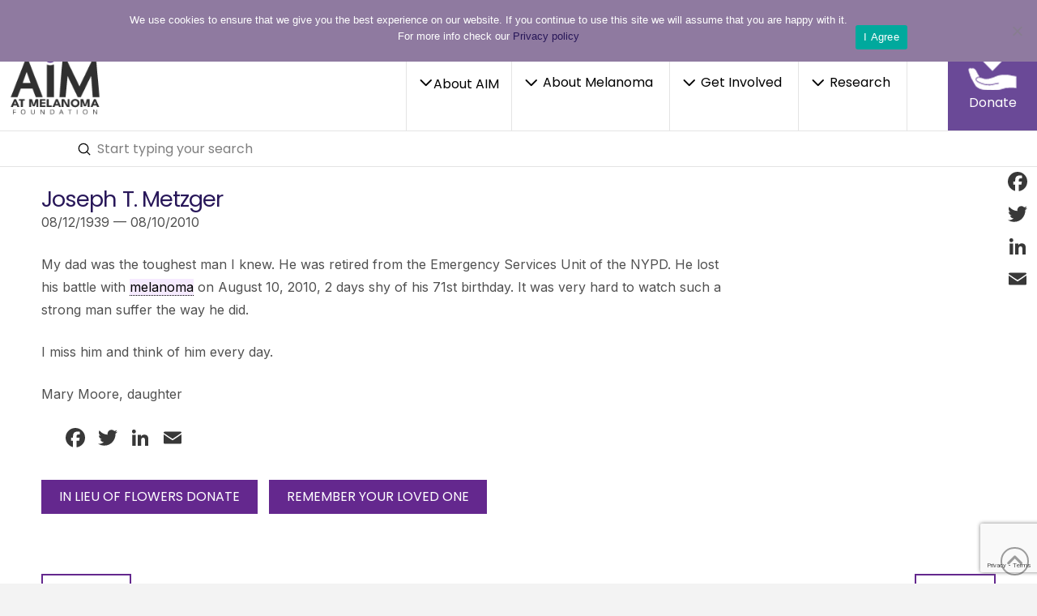

--- FILE ---
content_type: text/html; charset=UTF-8
request_url: https://www.aimatmelanoma.org/memorials/joseph-t-metzger/?disable_tooltips=1
body_size: 54408
content:
<!DOCTYPE html>
<html class="no-js" lang="en-US">
<head><meta http-equiv="x-dns-prefetch-control" content="on">
<link rel="dns-prefetch" href="//fonts.googleapis.com" />
<link rel="dns-prefetch" href="//fonts.gstatic.com" />
<link rel="dns-prefetch" href="//vjs.zencdn.net" />
<link rel="dns-prefetch" href="//connect.facebook.net" /> 
<link rel="dns-prefetch" href="//www.facebook.com" /> 
<link rel="dns-prefetch" href="//cdnjs.cloudflare.com" /> 
<link rel="dns-prefetch" href="//f.vimeocdn.com" /> 
<link rel="dns-prefetch" href="//i.vimeocdn.com" /> 
<link rel="dns-prefetch" href="//fresnel.vimeocdn.com" /> 
<link rel="dns-prefetch" href="//player.vimeo.com" /> 
<link rel="dns-prefetch" href="//cdn.jsdelivr.net" /> 
<link rel="dns-prefetch" href="//stackpath.bootstrapcdn.com" />   
<link rel="dns-prefetch" href="//maxcdn.bootstrapcdn.com" />   
<link rel="dns-prefetch" href="//cdnjs.cloudflare.com" />   
<link rel="dns-prefetch" href="//www.googletagmanager.com" />   
<link rel="dns-prefetch" href="//www.google-analytics.com" />   
<link rel="dns-prefetch" href="//www.aimatmelanoma.org/" />   
<link rel="dns-prefetch" href="//0.gravatar.com/" />
<link rel="dns-prefetch" href="//2.gravatar.com/" />
<link rel="dns-prefetch" href="//1.gravatar.com/" />
<link rel="dns-prefetch" href="//in.hotjar.com/" />
<link rel="dns-prefetch" href="//conacq.zendesk.com/" />
<link rel="dns-prefetch" href="//ekr.zdassets.com/" />
<link rel="dns-prefetch" href="//static.zdassets.com/" />
<link rel="dns-prefetch" href="//vars.hotjar.com/" />
<link rel="dns-prefetch" href="//conacq.zendesk.com/" />
<meta charset="UTF-8">
<script type="text/javascript">
/* <![CDATA[ */
var gform;gform||(document.addEventListener("gform_main_scripts_loaded",function(){gform.scriptsLoaded=!0}),document.addEventListener("gform/theme/scripts_loaded",function(){gform.themeScriptsLoaded=!0}),window.addEventListener("DOMContentLoaded",function(){gform.domLoaded=!0}),gform={domLoaded:!1,scriptsLoaded:!1,themeScriptsLoaded:!1,isFormEditor:()=>"function"==typeof InitializeEditor,callIfLoaded:function(o){return!(!gform.domLoaded||!gform.scriptsLoaded||!gform.themeScriptsLoaded&&!gform.isFormEditor()||(gform.isFormEditor()&&console.warn("The use of gform.initializeOnLoaded() is deprecated in the form editor context and will be removed in Gravity Forms 3.1."),o(),0))},initializeOnLoaded:function(o){gform.callIfLoaded(o)||(document.addEventListener("gform_main_scripts_loaded",()=>{gform.scriptsLoaded=!0,gform.callIfLoaded(o)}),document.addEventListener("gform/theme/scripts_loaded",()=>{gform.themeScriptsLoaded=!0,gform.callIfLoaded(o)}),window.addEventListener("DOMContentLoaded",()=>{gform.domLoaded=!0,gform.callIfLoaded(o)}))},hooks:{action:{},filter:{}},addAction:function(o,r,e,t){gform.addHook("action",o,r,e,t)},addFilter:function(o,r,e,t){gform.addHook("filter",o,r,e,t)},doAction:function(o){gform.doHook("action",o,arguments)},applyFilters:function(o){return gform.doHook("filter",o,arguments)},removeAction:function(o,r){gform.removeHook("action",o,r)},removeFilter:function(o,r,e){gform.removeHook("filter",o,r,e)},addHook:function(o,r,e,t,n){null==gform.hooks[o][r]&&(gform.hooks[o][r]=[]);var d=gform.hooks[o][r];null==n&&(n=r+"_"+d.length),gform.hooks[o][r].push({tag:n,callable:e,priority:t=null==t?10:t})},doHook:function(r,o,e){var t;if(e=Array.prototype.slice.call(e,1),null!=gform.hooks[r][o]&&((o=gform.hooks[r][o]).sort(function(o,r){return o.priority-r.priority}),o.forEach(function(o){"function"!=typeof(t=o.callable)&&(t=window[t]),"action"==r?t.apply(null,e):e[0]=t.apply(null,e)})),"filter"==r)return e[0]},removeHook:function(o,r,t,n){var e;null!=gform.hooks[o][r]&&(e=(e=gform.hooks[o][r]).filter(function(o,r,e){return!!(null!=n&&n!=o.tag||null!=t&&t!=o.priority)}),gform.hooks[o][r]=e)}});
/* ]]> */
</script>

<meta name="viewport" content="width=device-width, initial-scale=1.0">
<link rel="pingback" href="">
<meta name='robots' content='index, follow, max-image-preview:large, max-snippet:-1, max-video-preview:-1' />

	<!-- This site is optimized with the Yoast SEO plugin v26.7 - https://yoast.com/wordpress/plugins/seo/ -->
	<title>Joseph T. Metzger - AIM at Melanoma Foundation</title>
	<link rel="canonical" href="https://www.aimatmelanoma.org/memorials/joseph-t-metzger/" />
	<meta property="og:locale" content="en_US" />
	<meta property="og:type" content="article" />
	<meta property="og:title" content="Joseph T. Metzger - AIM at Melanoma Foundation" />
	<meta property="og:description" content="08/12/1939 — 08/10/2010 My dad was the toughest man I knew. He was retired from the Emergency Services Unit of the NYPD. He lost his battle with melanoma on August 10, 2010, 2 days shy of his 71st birthday. It was very hard to watch such a strong man suffer the way he did. I miss him and think of ... Read More" />
	<meta property="og:url" content="https://www.aimatmelanoma.org/memorials/joseph-t-metzger/" />
	<meta property="og:site_name" content="AIM at Melanoma Foundation" />
	<meta property="article:modified_time" content="2019-03-15T09:42:06+00:00" />
	<script type="application/ld+json" class="yoast-schema-graph">{"@context":"https://schema.org","@graph":[{"@type":"WebPage","@id":"https://www.aimatmelanoma.org/memorials/joseph-t-metzger/","url":"https://www.aimatmelanoma.org/memorials/joseph-t-metzger/","name":"Joseph T. Metzger - AIM at Melanoma Foundation","isPartOf":{"@id":"https://www.aimatmelanoma.org/#website"},"datePublished":"2014-10-22T18:22:38+00:00","dateModified":"2019-03-15T09:42:06+00:00","breadcrumb":{"@id":"https://www.aimatmelanoma.org/memorials/joseph-t-metzger/#breadcrumb"},"inLanguage":"en-US","potentialAction":[{"@type":"ReadAction","target":["https://www.aimatmelanoma.org/memorials/joseph-t-metzger/"]}]},{"@type":"BreadcrumbList","@id":"https://www.aimatmelanoma.org/memorials/joseph-t-metzger/#breadcrumb","itemListElement":[{"@type":"ListItem","position":1,"name":"","item":"https://www.aimatmelanoma.org/"},{"@type":"ListItem","position":2,"name":"Memorials","item":"https://www.aimatmelanoma.org/support-resources/memorial-wall/"},{"@type":"ListItem","position":3,"name":"Joseph T. Metzger"}]},{"@type":"WebSite","@id":"https://www.aimatmelanoma.org/#website","url":"https://www.aimatmelanoma.org/","name":"AIM at Melanoma Foundation","description":"","potentialAction":[{"@type":"SearchAction","target":{"@type":"EntryPoint","urlTemplate":"https://www.aimatmelanoma.org/?s={search_term_string}"},"query-input":{"@type":"PropertyValueSpecification","valueRequired":true,"valueName":"search_term_string"}}],"inLanguage":"en-US"}]}</script>
	<!-- / Yoast SEO plugin. -->


<link rel='dns-prefetch' href='//static.addtoany.com' />
<link rel='dns-prefetch' href='//www.google.com' />
<link rel='dns-prefetch' href='//fonts.googleapis.com' />
<link rel='dns-prefetch' href='//use.fontawesome.com' />
<link rel="alternate" type="application/rss+xml" title="AIM at Melanoma Foundation &raquo; Feed" href="https://www.aimatmelanoma.org/feed/" />
<link rel="alternate" type="application/rss+xml" title="AIM at Melanoma Foundation &raquo; Comments Feed" href="https://www.aimatmelanoma.org/comments/feed/" />
<meta property="og:site_name" content="AIM at Melanoma Foundation"><meta property="og:title" content="Joseph T. Metzger"><meta property="og:description" content="08/12/1939 — 08/10/2010 My dad was the toughest man I knew. He was retired from the Emergency Services Unit of the NYPD. He lost his battle with melanoma on August 10, 2010, 2 days shy&hellip;"><meta property="og:image" content=""><meta property="og:url" content="https://www.aimatmelanoma.org/memorials/joseph-t-metzger/"><meta property="og:type" content="article"><link rel="alternate" type="application/rss+xml" title="AIM at Melanoma Foundation &raquo; Joseph T. Metzger Comments Feed" href="https://www.aimatmelanoma.org/memorials/joseph-t-metzger/feed/" />
<link rel="alternate" title="oEmbed (JSON)" type="application/json+oembed" href="https://www.aimatmelanoma.org/wp-json/oembed/1.0/embed?url=https%3A%2F%2Fwww.aimatmelanoma.org%2Fmemorials%2Fjoseph-t-metzger%2F" />
<link rel="alternate" title="oEmbed (XML)" type="text/xml+oembed" href="https://www.aimatmelanoma.org/wp-json/oembed/1.0/embed?url=https%3A%2F%2Fwww.aimatmelanoma.org%2Fmemorials%2Fjoseph-t-metzger%2F&#038;format=xml" />
<style id='wp-img-auto-sizes-contain-inline-css' type='text/css'>
img:is([sizes=auto i],[sizes^="auto," i]){contain-intrinsic-size:3000px 1500px}
/*# sourceURL=wp-img-auto-sizes-contain-inline-css */
</style>
<style id='wp-emoji-styles-inline-css' type='text/css'>

	img.wp-smiley, img.emoji {
		display: inline !important;
		border: none !important;
		box-shadow: none !important;
		height: 1em !important;
		width: 1em !important;
		margin: 0 0.07em !important;
		vertical-align: -0.1em !important;
		background: none !important;
		padding: 0 !important;
	}
/*# sourceURL=wp-emoji-styles-inline-css */
</style>
<link rel='stylesheet' id='wp-block-library-css' href='https://www.aimatmelanoma.org/wp-includes/css/dist/block-library/style.min.css?ver=6.9' type='text/css' media='all' />
<style id='global-styles-inline-css' type='text/css'>
:root{--wp--preset--aspect-ratio--square: 1;--wp--preset--aspect-ratio--4-3: 4/3;--wp--preset--aspect-ratio--3-4: 3/4;--wp--preset--aspect-ratio--3-2: 3/2;--wp--preset--aspect-ratio--2-3: 2/3;--wp--preset--aspect-ratio--16-9: 16/9;--wp--preset--aspect-ratio--9-16: 9/16;--wp--preset--color--black: #000000;--wp--preset--color--cyan-bluish-gray: #abb8c3;--wp--preset--color--white: #ffffff;--wp--preset--color--pale-pink: #f78da7;--wp--preset--color--vivid-red: #cf2e2e;--wp--preset--color--luminous-vivid-orange: #ff6900;--wp--preset--color--luminous-vivid-amber: #fcb900;--wp--preset--color--light-green-cyan: #7bdcb5;--wp--preset--color--vivid-green-cyan: #00d084;--wp--preset--color--pale-cyan-blue: #8ed1fc;--wp--preset--color--vivid-cyan-blue: #0693e3;--wp--preset--color--vivid-purple: #9b51e0;--wp--preset--gradient--vivid-cyan-blue-to-vivid-purple: linear-gradient(135deg,rgb(6,147,227) 0%,rgb(155,81,224) 100%);--wp--preset--gradient--light-green-cyan-to-vivid-green-cyan: linear-gradient(135deg,rgb(122,220,180) 0%,rgb(0,208,130) 100%);--wp--preset--gradient--luminous-vivid-amber-to-luminous-vivid-orange: linear-gradient(135deg,rgb(252,185,0) 0%,rgb(255,105,0) 100%);--wp--preset--gradient--luminous-vivid-orange-to-vivid-red: linear-gradient(135deg,rgb(255,105,0) 0%,rgb(207,46,46) 100%);--wp--preset--gradient--very-light-gray-to-cyan-bluish-gray: linear-gradient(135deg,rgb(238,238,238) 0%,rgb(169,184,195) 100%);--wp--preset--gradient--cool-to-warm-spectrum: linear-gradient(135deg,rgb(74,234,220) 0%,rgb(151,120,209) 20%,rgb(207,42,186) 40%,rgb(238,44,130) 60%,rgb(251,105,98) 80%,rgb(254,248,76) 100%);--wp--preset--gradient--blush-light-purple: linear-gradient(135deg,rgb(255,206,236) 0%,rgb(152,150,240) 100%);--wp--preset--gradient--blush-bordeaux: linear-gradient(135deg,rgb(254,205,165) 0%,rgb(254,45,45) 50%,rgb(107,0,62) 100%);--wp--preset--gradient--luminous-dusk: linear-gradient(135deg,rgb(255,203,112) 0%,rgb(199,81,192) 50%,rgb(65,88,208) 100%);--wp--preset--gradient--pale-ocean: linear-gradient(135deg,rgb(255,245,203) 0%,rgb(182,227,212) 50%,rgb(51,167,181) 100%);--wp--preset--gradient--electric-grass: linear-gradient(135deg,rgb(202,248,128) 0%,rgb(113,206,126) 100%);--wp--preset--gradient--midnight: linear-gradient(135deg,rgb(2,3,129) 0%,rgb(40,116,252) 100%);--wp--preset--font-size--small: 13px;--wp--preset--font-size--medium: 20px;--wp--preset--font-size--large: 36px;--wp--preset--font-size--x-large: 42px;--wp--preset--spacing--20: 0.44rem;--wp--preset--spacing--30: 0.67rem;--wp--preset--spacing--40: 1rem;--wp--preset--spacing--50: 1.5rem;--wp--preset--spacing--60: 2.25rem;--wp--preset--spacing--70: 3.38rem;--wp--preset--spacing--80: 5.06rem;--wp--preset--shadow--natural: 6px 6px 9px rgba(0, 0, 0, 0.2);--wp--preset--shadow--deep: 12px 12px 50px rgba(0, 0, 0, 0.4);--wp--preset--shadow--sharp: 6px 6px 0px rgba(0, 0, 0, 0.2);--wp--preset--shadow--outlined: 6px 6px 0px -3px rgb(255, 255, 255), 6px 6px rgb(0, 0, 0);--wp--preset--shadow--crisp: 6px 6px 0px rgb(0, 0, 0);}:where(.is-layout-flex){gap: 0.5em;}:where(.is-layout-grid){gap: 0.5em;}body .is-layout-flex{display: flex;}.is-layout-flex{flex-wrap: wrap;align-items: center;}.is-layout-flex > :is(*, div){margin: 0;}body .is-layout-grid{display: grid;}.is-layout-grid > :is(*, div){margin: 0;}:where(.wp-block-columns.is-layout-flex){gap: 2em;}:where(.wp-block-columns.is-layout-grid){gap: 2em;}:where(.wp-block-post-template.is-layout-flex){gap: 1.25em;}:where(.wp-block-post-template.is-layout-grid){gap: 1.25em;}.has-black-color{color: var(--wp--preset--color--black) !important;}.has-cyan-bluish-gray-color{color: var(--wp--preset--color--cyan-bluish-gray) !important;}.has-white-color{color: var(--wp--preset--color--white) !important;}.has-pale-pink-color{color: var(--wp--preset--color--pale-pink) !important;}.has-vivid-red-color{color: var(--wp--preset--color--vivid-red) !important;}.has-luminous-vivid-orange-color{color: var(--wp--preset--color--luminous-vivid-orange) !important;}.has-luminous-vivid-amber-color{color: var(--wp--preset--color--luminous-vivid-amber) !important;}.has-light-green-cyan-color{color: var(--wp--preset--color--light-green-cyan) !important;}.has-vivid-green-cyan-color{color: var(--wp--preset--color--vivid-green-cyan) !important;}.has-pale-cyan-blue-color{color: var(--wp--preset--color--pale-cyan-blue) !important;}.has-vivid-cyan-blue-color{color: var(--wp--preset--color--vivid-cyan-blue) !important;}.has-vivid-purple-color{color: var(--wp--preset--color--vivid-purple) !important;}.has-black-background-color{background-color: var(--wp--preset--color--black) !important;}.has-cyan-bluish-gray-background-color{background-color: var(--wp--preset--color--cyan-bluish-gray) !important;}.has-white-background-color{background-color: var(--wp--preset--color--white) !important;}.has-pale-pink-background-color{background-color: var(--wp--preset--color--pale-pink) !important;}.has-vivid-red-background-color{background-color: var(--wp--preset--color--vivid-red) !important;}.has-luminous-vivid-orange-background-color{background-color: var(--wp--preset--color--luminous-vivid-orange) !important;}.has-luminous-vivid-amber-background-color{background-color: var(--wp--preset--color--luminous-vivid-amber) !important;}.has-light-green-cyan-background-color{background-color: var(--wp--preset--color--light-green-cyan) !important;}.has-vivid-green-cyan-background-color{background-color: var(--wp--preset--color--vivid-green-cyan) !important;}.has-pale-cyan-blue-background-color{background-color: var(--wp--preset--color--pale-cyan-blue) !important;}.has-vivid-cyan-blue-background-color{background-color: var(--wp--preset--color--vivid-cyan-blue) !important;}.has-vivid-purple-background-color{background-color: var(--wp--preset--color--vivid-purple) !important;}.has-black-border-color{border-color: var(--wp--preset--color--black) !important;}.has-cyan-bluish-gray-border-color{border-color: var(--wp--preset--color--cyan-bluish-gray) !important;}.has-white-border-color{border-color: var(--wp--preset--color--white) !important;}.has-pale-pink-border-color{border-color: var(--wp--preset--color--pale-pink) !important;}.has-vivid-red-border-color{border-color: var(--wp--preset--color--vivid-red) !important;}.has-luminous-vivid-orange-border-color{border-color: var(--wp--preset--color--luminous-vivid-orange) !important;}.has-luminous-vivid-amber-border-color{border-color: var(--wp--preset--color--luminous-vivid-amber) !important;}.has-light-green-cyan-border-color{border-color: var(--wp--preset--color--light-green-cyan) !important;}.has-vivid-green-cyan-border-color{border-color: var(--wp--preset--color--vivid-green-cyan) !important;}.has-pale-cyan-blue-border-color{border-color: var(--wp--preset--color--pale-cyan-blue) !important;}.has-vivid-cyan-blue-border-color{border-color: var(--wp--preset--color--vivid-cyan-blue) !important;}.has-vivid-purple-border-color{border-color: var(--wp--preset--color--vivid-purple) !important;}.has-vivid-cyan-blue-to-vivid-purple-gradient-background{background: var(--wp--preset--gradient--vivid-cyan-blue-to-vivid-purple) !important;}.has-light-green-cyan-to-vivid-green-cyan-gradient-background{background: var(--wp--preset--gradient--light-green-cyan-to-vivid-green-cyan) !important;}.has-luminous-vivid-amber-to-luminous-vivid-orange-gradient-background{background: var(--wp--preset--gradient--luminous-vivid-amber-to-luminous-vivid-orange) !important;}.has-luminous-vivid-orange-to-vivid-red-gradient-background{background: var(--wp--preset--gradient--luminous-vivid-orange-to-vivid-red) !important;}.has-very-light-gray-to-cyan-bluish-gray-gradient-background{background: var(--wp--preset--gradient--very-light-gray-to-cyan-bluish-gray) !important;}.has-cool-to-warm-spectrum-gradient-background{background: var(--wp--preset--gradient--cool-to-warm-spectrum) !important;}.has-blush-light-purple-gradient-background{background: var(--wp--preset--gradient--blush-light-purple) !important;}.has-blush-bordeaux-gradient-background{background: var(--wp--preset--gradient--blush-bordeaux) !important;}.has-luminous-dusk-gradient-background{background: var(--wp--preset--gradient--luminous-dusk) !important;}.has-pale-ocean-gradient-background{background: var(--wp--preset--gradient--pale-ocean) !important;}.has-electric-grass-gradient-background{background: var(--wp--preset--gradient--electric-grass) !important;}.has-midnight-gradient-background{background: var(--wp--preset--gradient--midnight) !important;}.has-small-font-size{font-size: var(--wp--preset--font-size--small) !important;}.has-medium-font-size{font-size: var(--wp--preset--font-size--medium) !important;}.has-large-font-size{font-size: var(--wp--preset--font-size--large) !important;}.has-x-large-font-size{font-size: var(--wp--preset--font-size--x-large) !important;}
/*# sourceURL=global-styles-inline-css */
</style>

<style id='classic-theme-styles-inline-css' type='text/css'>
/*! This file is auto-generated */
.wp-block-button__link{color:#fff;background-color:#32373c;border-radius:9999px;box-shadow:none;text-decoration:none;padding:calc(.667em + 2px) calc(1.333em + 2px);font-size:1.125em}.wp-block-file__button{background:#32373c;color:#fff;text-decoration:none}
/*# sourceURL=/wp-includes/css/classic-themes.min.css */
</style>
<link rel='stylesheet' id='wp-components-css' href='https://www.aimatmelanoma.org/wp-includes/css/dist/components/style.min.css?ver=6.9' type='text/css' media='all' />
<link rel='stylesheet' id='wp-preferences-css' href='https://www.aimatmelanoma.org/wp-includes/css/dist/preferences/style.min.css?ver=6.9' type='text/css' media='all' />
<link rel='stylesheet' id='wp-block-editor-css' href='https://www.aimatmelanoma.org/wp-includes/css/dist/block-editor/style.min.css?ver=6.9' type='text/css' media='all' />
<link rel='stylesheet' id='popup-maker-block-library-style-css' href='https://www.aimatmelanoma.org/wp-content/plugins/popup-maker/dist/packages/block-library-style.css?ver=dbea705cfafe089d65f1' type='text/css' media='all' />
<style id='font-awesome-svg-styles-default-inline-css' type='text/css'>
.svg-inline--fa {
  display: inline-block;
  height: 1em;
  overflow: visible;
  vertical-align: -.125em;
}
/*# sourceURL=font-awesome-svg-styles-default-inline-css */
</style>
<link rel='stylesheet' id='font-awesome-svg-styles-css' href='https://www.aimatmelanoma.org/wp-content/uploads/font-awesome/v5.9.0/css/svg-with-js.css' type='text/css' media='all' />
<style id='font-awesome-svg-styles-inline-css' type='text/css'>
   .wp-block-font-awesome-icon svg::before,
   .wp-rich-text-font-awesome-icon svg::before {content: unset;}
/*# sourceURL=font-awesome-svg-styles-inline-css */
</style>
<link rel='stylesheet' id='cookie-notice-front-css' href='https://www.aimatmelanoma.org/wp-content/plugins/cookie-notice/css/front.min.css?ver=2.5.11' type='text/css' media='all' />
<link rel='stylesheet' id='collapscore-css-css' href='https://www.aimatmelanoma.org/wp-content/plugins/jquery-collapse-o-matic/css/core_style.css?ver=1.0' type='text/css' media='all' />
<style id='collapscore-css-inline-css' type='text/css'>
span.collapseomatic {color: #652d90;font-weight: bold;}
.collapseomatic_excerpt, .collapseomatic_content {margin-top: -26px;margin-left: 0px;padding: 0px;font-size: 16px;}
/*# sourceURL=collapscore-css-inline-css */
</style>
<link rel='stylesheet' id='collapseomatic-css-css' href='https://www.aimatmelanoma.org/wp-content/plugins/jquery-collapse-o-matic/css/light_style.css?ver=1.6' type='text/css' media='all' />
<link rel='stylesheet' id='printomatic-css-css' href='https://www.aimatmelanoma.org/wp-content/plugins/print-o-matic/css/style.css?ver=2.0' type='text/css' media='all' />
<link rel='stylesheet' id='wpsl-styles-css' href='https://www.aimatmelanoma.org/wp-content/plugins/wp-store-locator/css/styles.min.css?ver=2.2.261' type='text/css' media='all' />
<link rel='stylesheet' id='cn-category-list-css' href='//www.aimatmelanoma.org/wp-content/plugins/connections-enhanced-categories/assets/css/cn-category-list.min.css?ver=6.9' type='text/css' media='all' />
<link rel='stylesheet' id='cn-widgets-css' href='//www.aimatmelanoma.org/wp-content/plugins/connections-widgets/assets/css/cn-widgets.min.css?ver=6.9' type='text/css' media='all' />
<link rel='stylesheet' id='x-stack-css' href='https://www.aimatmelanoma.org/wp-content/themes/pro/framework/dist/css/site/stacks/renew.css?ver=6.7.11' type='text/css' media='all' />
<link rel='stylesheet' id='x-child-css' href='https://www.aimatmelanoma.org/wp-content/themes/pro-child/style.css?ver=6.7.11' type='text/css' media='all' />
<link rel='stylesheet' id='aim-slick-css-css' href='https://www.aimatmelanoma.org/wp-content/themes/pro-child/assets/css/slick.css?ver=1.6.0' type='text/css' media='all' />
<link rel='stylesheet' id='aim-montserrat-css' href='//fonts.googleapis.com/css?family=Montserrat%3A300%2C300i%2C400%2C400i%2C500%2C500i%2C600%2C600i%2C700%2C700i&#038;ver=20190109' type='text/css' media='all' />
<link rel='stylesheet' id='aim-glory-halleluah-css' href='//fonts.googleapis.com/css?family=Gloria+Hallelujah&#038;display=swap&#038;ver=20190109' type='text/css' media='all' />
<link rel='stylesheet' id='font-awesome-official-css' href='https://use.fontawesome.com/releases/v5.9.0/css/all.css' type='text/css' media='all' integrity="sha384-i1LQnF23gykqWXg6jxC2ZbCbUMxyw5gLZY6UiUS98LYV5unm8GWmfkIS6jqJfb4E" crossorigin="anonymous" />
<link rel='stylesheet' id='slickr-flickr-css' href='https://www.aimatmelanoma.org/wp-content/plugins/slickr-flickr-pro-v2.9/styles/public.css?ver=2.9' type='text/css' media='all' />
<link rel='stylesheet' id='slickr-flickr-lightbox-css' href='https://www.aimatmelanoma.org/wp-content/plugins/slickr-flickr-pro-v2.9/styles/lightGallery.css?ver=1.0' type='text/css' media='all' />
<link rel='stylesheet' id='dashicons-css' href='https://www.aimatmelanoma.org/wp-includes/css/dashicons.min.css?ver=6.9' type='text/css' media='all' />
<link rel='stylesheet' id='thickbox-css' href='https://www.aimatmelanoma.org/wp-includes/js/thickbox/thickbox.css?ver=6.9' type='text/css' media='all' />
<link rel='stylesheet' id='galleria-classic-css' href='https://www.aimatmelanoma.org/wp-content/plugins/slickr-flickr-pro-v2.9/galleria/themes/classic/galleria.classic.css?ver=1.6.1' type='text/css' media='all' />
<link rel='stylesheet' id='slb_core-css' href='https://www.aimatmelanoma.org/wp-content/plugins/simple-lightbox/client/css/app.css?ver=2.9.4' type='text/css' media='all' />
<link rel='stylesheet' id='tablepress-default-css' href='https://www.aimatmelanoma.org/wp-content/plugins/tablepress/css/build/default.css?ver=3.2.6' type='text/css' media='all' />
<link rel='stylesheet' id='cn-public-css' href='//www.aimatmelanoma.org/wp-content/plugins/connections/assets/dist/frontend/style.css?ver=10.4.66-1748561021' type='text/css' media='all' />
<link rel='stylesheet' id='cnt-cmap-css' href='//www.aimatmelanoma.org/wp-content/plugins/connections-cmap/cmap.min.css?ver=5.6' type='text/css' media='all' />
<style id='cnt-cmap-inline-css' type='text/css'>
/* cMap Template Customizer Custom Styles */
#cn-cmap .cn-list-row h2 .fn,
#cn-cmap .cn-list-row-alternate h2 .fn {
	color: #666666;
}
#cn-cmap .cn-list-row,
#cn-cmap .cn-list-row-alternate {
	color: #666666;
}
#cn-cmap span.contact-label,
#cn-cmap span.cn-relation-label,
#cn-cmap span.adr span.address-name,
#cn-cmap span.tel span.phone-name,
#cn-cmap span.email span.email-name,
#cn-cmap span.im-network span.im-name,
#cn-cmap span.link span.link-name,
#cn-cmap span.cn-date span.date-name {
	color: #666666;
}
#cn-cmap .cn-list-row a,
#cn-cmap .cn-list-row a:visited,
#cn-cmap .cn-list-row-alternate a,
#cn-cmap .cn-list-row-alternate a:visited {
	color: #a24de2;
}
#cn-cmap .cn-content-tray .cn-bio-tray,
#cn-cmap .cn-content-tray .cn-note-tray,
#cn-cmap .cn-content-tray .cn-gmap {
	background-color: #F1F1F1;
}
#cn-cmap .cn-content-tray {
	color: #666666;
}
#cn-cmap .cn-content-tray a,
#cn-cmap .cn-content-tray a:visited {
	color: #a24de2;
}
/*# sourceURL=cnt-cmap-inline-css */
</style>
<link rel='stylesheet' id='cnt-profile-css' href='//www.aimatmelanoma.org/wp-content/plugins/connections/templates/profile/profile.css?ver=3.0' type='text/css' media='all' />
<link rel='stylesheet' id='popup-maker-site-css' href='//www.aimatmelanoma.org/wp-content/uploads/pum/pum-site-styles.css?generated=1755324137&#038;ver=1.21.5' type='text/css' media='all' />
<link rel='stylesheet' id='addtoany-css' href='https://www.aimatmelanoma.org/wp-content/plugins/add-to-any/addtoany.min.css?ver=1.16' type='text/css' media='all' />
<style id='addtoany-inline-css' type='text/css'>
@media screen and (max-width:700px){
.a2a_floating_style.a2a_vertical_style{display:none;}
}
/*# sourceURL=addtoany-inline-css */
</style>
<link rel='stylesheet' id='the-grid-css' href='https://www.aimatmelanoma.org/wp-content/plugins/the-grid/frontend/assets/css/the-grid.min.css?ver=2.7.7' type='text/css' media='all' />
<style id='the-grid-inline-css' type='text/css'>
.tolb-holder{background:rgba(0,0,0,0.8)}.tolb-holder .tolb-close,.tolb-holder .tolb-title,.tolb-holder .tolb-counter,.tolb-holder .tolb-next i,.tolb-holder .tolb-prev i{color:#ffffff}.tolb-holder .tolb-load{border-color:rgba(255,255,255,0.2);border-left:3px solid #ffffff}
.to-heart-icon,.to-heart-icon svg,.to-post-like,.to-post-like .to-like-count{position:relative;display:inline-block}.to-post-like{width:auto;cursor:pointer;font-weight:400}.to-heart-icon{float:left;margin:0 4px 0 0}.to-heart-icon svg{overflow:visible;width:15px;height:14px}.to-heart-icon g{-webkit-transform:scale(1);transform:scale(1)}.to-heart-icon path{-webkit-transform:scale(1);transform:scale(1);transition:fill .4s ease,stroke .4s ease}.no-liked .to-heart-icon path{fill:#999;stroke:#999}.empty-heart .to-heart-icon path{fill:transparent!important;stroke:#999}.liked .to-heart-icon path,.to-heart-icon svg:hover path{fill:#ff6863!important;stroke:#ff6863!important}@keyframes heartBeat{0%{transform:scale(1)}20%{transform:scale(.8)}30%{transform:scale(.95)}45%{transform:scale(.75)}50%{transform:scale(.85)}100%{transform:scale(.9)}}@-webkit-keyframes heartBeat{0%,100%,50%{-webkit-transform:scale(1)}20%{-webkit-transform:scale(.8)}30%{-webkit-transform:scale(.95)}45%{-webkit-transform:scale(.75)}}.heart-pulse g{-webkit-animation-name:heartBeat;animation-name:heartBeat;-webkit-animation-duration:1s;animation-duration:1s;-webkit-animation-iteration-count:infinite;animation-iteration-count:infinite;-webkit-transform-origin:50% 50%;transform-origin:50% 50%}.to-post-like a{color:inherit!important;fill:inherit!important;stroke:inherit!important}
/*# sourceURL=the-grid-inline-css */
</style>
<style id='cs-inline-css' type='text/css'>
@media (min-width:1200px){.x-hide-xl{display:none !important;}}@media (min-width:979px) and (max-width:1199px){.x-hide-lg{display:none !important;}}@media (min-width:767px) and (max-width:978px){.x-hide-md{display:none !important;}}@media (min-width:480px) and (max-width:766px){.x-hide-sm{display:none !important;}}@media (max-width:479px){.x-hide-xs{display:none !important;}} a,h1 a:hover,h2 a:hover,h3 a:hover,h4 a:hover,h5 a:hover,h6 a:hover,.x-comment-time:hover,#reply-title small a,.comment-reply-link:hover,.x-comment-author a:hover,.x-recent-posts a:hover .h-recent-posts{color:#281759;}a:hover,#reply-title small a:hover{color:#6a4997;}.entry-title i,.entry-title svg{color:#dddddd;}a.x-img-thumbnail:hover,li.bypostauthor > article.comment{border-color:#281759;}.flex-direction-nav a,.flex-control-nav a:hover,.flex-control-nav a.flex-active,.x-dropcap,.x-skill-bar .bar,.x-pricing-column.featured h2,.h-comments-title small,.x-pagination a:hover,.woocommerce-pagination a:hover,.x-entry-share .x-share:hover,.entry-thumb,.widget_tag_cloud .tagcloud a:hover,.widget_product_tag_cloud .tagcloud a:hover,.x-highlight,.x-recent-posts .x-recent-posts-img:after,.x-portfolio-filters{background-color:#281759;}.x-portfolio-filters:hover{background-color:#6a4997;}.x-main{width:calc(72% - 3.20197%);}.x-sidebar{width:calc(100% - 3.20197% - 72%);}.h-landmark{font-weight:400;}.x-comment-author a{color:rgb(80,80,80);}.x-comment-author a,.comment-form-author label,.comment-form-email label,.comment-form-url label,.comment-form-rating label,.comment-form-comment label,.widget_calendar #wp-calendar caption,.widget_calendar #wp-calendar th,.x-accordion-heading .x-accordion-toggle,.x-nav-tabs > li > a:hover,.x-nav-tabs > .active > a,.x-nav-tabs > .active > a:hover{color:#281759;}.widget_calendar #wp-calendar th{border-bottom-color:#281759;}.x-pagination span.current,.woocommerce-pagination span[aria-current],.x-portfolio-filters-menu,.widget_tag_cloud .tagcloud a,.h-feature-headline span i,.widget_price_filter .ui-slider .ui-slider-handle{background-color:#281759;}@media (max-width:978.98px){}html{font-size:13px;}@media (min-width:479px){html{font-size:14px;}}@media (min-width:766px){html{font-size:16px;}}@media (min-width:978px){html{font-size:16px;}}@media (min-width:1199px){html{font-size:16px;}}body{font-style:normal;font-weight:400;color:rgb(80,80,80);background:#f3f3f3;}.w-b{font-weight:400 !important;}h1,h2,h3,h4,h5,h6,.h1,.h2,.h3,.h4,.h5,.h6,.x-text-headline{font-family:"Poppins",sans-serif;font-style:normal;font-weight:400;}h1,.h1{letter-spacing:-0.035em;}h2,.h2{letter-spacing:-0.035em;}h3,.h3{letter-spacing:-0.035em;}h4,.h4{letter-spacing:-0.035em;}h5,.h5{letter-spacing:-0.035em;}h6,.h6{letter-spacing:-0.035em;}.w-h{font-weight:400 !important;}.x-container.width{width:92%;}.x-container.max{max-width:1400px;}.x-bar-content.x-container.width{flex-basis:92%;}.x-main.full{float:none;clear:both;display:block;width:auto;}@media (max-width:978.98px){.x-main.full,.x-main.left,.x-main.right,.x-sidebar.left,.x-sidebar.right{float:none;display:block;width:auto !important;}}.entry-header,.entry-content{font-size:1rem;}body,input,button,select,textarea{font-family:"Poppins",sans-serif;}h1,h2,h3,h4,h5,h6,.h1,.h2,.h3,.h4,.h5,.h6,h1 a,h2 a,h3 a,h4 a,h5 a,h6 a,.h1 a,.h2 a,.h3 a,.h4 a,.h5 a,.h6 a,blockquote{color:#281759;}.cfc-h-tx{color:#281759 !important;}.cfc-h-bd{border-color:#281759 !important;}.cfc-h-bg{background-color:#281759 !important;}.cfc-b-tx{color:rgb(80,80,80) !important;}.cfc-b-bd{border-color:rgb(80,80,80) !important;}.cfc-b-bg{background-color:rgb(80,80,80) !important;}.x-btn,.button,[type="submit"]{color:#ffffff;border-color:transparent;background-color:#281759;text-shadow:0 0.075em 0.075em rgba(0,0,0,0.5);}.x-btn:hover,.button:hover,[type="submit"]:hover{color:#ffffff;border-color:transparent;background-color:rgb(63,37,139);text-shadow:0 0.075em 0.075em rgba(0,0,0,0.5);}.x-btn.x-btn-real,.x-btn.x-btn-real:hover{margin-bottom:0.25em;text-shadow:0 0.075em 0.075em rgba(0,0,0,0.65);}.x-btn.x-btn-real{box-shadow:0 0.25em 0 0 rgb(29,17,66),0 4px 9px rgba(0,0,0,0.75);}.x-btn.x-btn-real:hover{box-shadow:0 0.25em 0 0 rgb(48,28,108),0 4px 9px rgba(0,0,0,0.75);}.x-btn.x-btn-flat,.x-btn.x-btn-flat:hover{margin-bottom:0;text-shadow:0 0.075em 0.075em rgba(0,0,0,0.65);box-shadow:none;}.x-btn.x-btn-transparent,.x-btn.x-btn-transparent:hover{margin-bottom:0;border-width:3px;text-shadow:none;text-transform:uppercase;background-color:transparent;box-shadow:none;}body .gform_wrapper .gfield_required{color:#281759;}body .gform_wrapper h2.gsection_title,body .gform_wrapper h3.gform_title,body .gform_wrapper .top_label .gfield_label,body .gform_wrapper .left_label .gfield_label,body .gform_wrapper .right_label .gfield_label{font-weight:400;}body .gform_wrapper h2.gsection_title{letter-spacing:-0.035em!important;}body .gform_wrapper h3.gform_title{letter-spacing:-0.035em!important;}body .gform_wrapper .top_label .gfield_label,body .gform_wrapper .left_label .gfield_label,body .gform_wrapper .right_label .gfield_label{color:#281759;}body .gform_wrapper .validation_message{font-weight:400;}.bg .mejs-container,.x-video .mejs-container{position:unset !important;} @font-face{font-family:'FontAwesomePro';font-style:normal;font-weight:900;font-display:block;src:url('https://www.aimatmelanoma.org/wp-content/themes/pro/cornerstone/assets/fonts/fa-solid-900.woff2?ver=6.7.2') format('woff2'),url('https://www.aimatmelanoma.org/wp-content/themes/pro/cornerstone/assets/fonts/fa-solid-900.ttf?ver=6.7.2') format('truetype');}[data-x-fa-pro-icon]{font-family:"FontAwesomePro" !important;}[data-x-fa-pro-icon]:before{content:attr(data-x-fa-pro-icon);}[data-x-icon],[data-x-icon-o],[data-x-icon-l],[data-x-icon-s],[data-x-icon-b],[data-x-icon-sr],[data-x-icon-ss],[data-x-icon-sl],[data-x-fa-pro-icon],[class*="cs-fa-"]{display:inline-flex;font-style:normal;font-weight:400;text-decoration:inherit;text-rendering:auto;-webkit-font-smoothing:antialiased;-moz-osx-font-smoothing:grayscale;}[data-x-icon].left,[data-x-icon-o].left,[data-x-icon-l].left,[data-x-icon-s].left,[data-x-icon-b].left,[data-x-icon-sr].left,[data-x-icon-ss].left,[data-x-icon-sl].left,[data-x-fa-pro-icon].left,[class*="cs-fa-"].left{margin-right:0.5em;}[data-x-icon].right,[data-x-icon-o].right,[data-x-icon-l].right,[data-x-icon-s].right,[data-x-icon-b].right,[data-x-icon-sr].right,[data-x-icon-ss].right,[data-x-icon-sl].right,[data-x-fa-pro-icon].right,[class*="cs-fa-"].right{margin-left:0.5em;}[data-x-icon]:before,[data-x-icon-o]:before,[data-x-icon-l]:before,[data-x-icon-s]:before,[data-x-icon-b]:before,[data-x-icon-sr]:before,[data-x-icon-ss]:before,[data-x-icon-sl]:before,[data-x-fa-pro-icon]:before,[class*="cs-fa-"]:before{line-height:1;}@font-face{font-family:'FontAwesome';font-style:normal;font-weight:900;font-display:block;src:url('https://www.aimatmelanoma.org/wp-content/themes/pro/cornerstone/assets/fonts/fa-solid-900.woff2?ver=6.7.2') format('woff2'),url('https://www.aimatmelanoma.org/wp-content/themes/pro/cornerstone/assets/fonts/fa-solid-900.ttf?ver=6.7.2') format('truetype');}[data-x-icon],[data-x-icon-s],[data-x-icon][class*="cs-fa-"]{font-family:"FontAwesome" !important;font-weight:900;}[data-x-icon]:before,[data-x-icon][class*="cs-fa-"]:before{content:attr(data-x-icon);}[data-x-icon-s]:before{content:attr(data-x-icon-s);}@font-face{font-family:'FontAwesomeRegular';font-style:normal;font-weight:400;font-display:block;src:url('https://www.aimatmelanoma.org/wp-content/themes/pro/cornerstone/assets/fonts/fa-regular-400.woff2?ver=6.7.2') format('woff2'),url('https://www.aimatmelanoma.org/wp-content/themes/pro/cornerstone/assets/fonts/fa-regular-400.ttf?ver=6.7.2') format('truetype');}@font-face{font-family:'FontAwesomePro';font-style:normal;font-weight:400;font-display:block;src:url('https://www.aimatmelanoma.org/wp-content/themes/pro/cornerstone/assets/fonts/fa-regular-400.woff2?ver=6.7.2') format('woff2'),url('https://www.aimatmelanoma.org/wp-content/themes/pro/cornerstone/assets/fonts/fa-regular-400.ttf?ver=6.7.2') format('truetype');}[data-x-icon-o]{font-family:"FontAwesomeRegular" !important;}[data-x-icon-o]:before{content:attr(data-x-icon-o);}@font-face{font-family:'FontAwesomeLight';font-style:normal;font-weight:300;font-display:block;src:url('https://www.aimatmelanoma.org/wp-content/themes/pro/cornerstone/assets/fonts/fa-light-300.woff2?ver=6.7.2') format('woff2'),url('https://www.aimatmelanoma.org/wp-content/themes/pro/cornerstone/assets/fonts/fa-light-300.ttf?ver=6.7.2') format('truetype');}@font-face{font-family:'FontAwesomePro';font-style:normal;font-weight:300;font-display:block;src:url('https://www.aimatmelanoma.org/wp-content/themes/pro/cornerstone/assets/fonts/fa-light-300.woff2?ver=6.7.2') format('woff2'),url('https://www.aimatmelanoma.org/wp-content/themes/pro/cornerstone/assets/fonts/fa-light-300.ttf?ver=6.7.2') format('truetype');}[data-x-icon-l]{font-family:"FontAwesomeLight" !important;font-weight:300;}[data-x-icon-l]:before{content:attr(data-x-icon-l);}@font-face{font-family:'FontAwesomeBrands';font-style:normal;font-weight:normal;font-display:block;src:url('https://www.aimatmelanoma.org/wp-content/themes/pro/cornerstone/assets/fonts/fa-brands-400.woff2?ver=6.7.2') format('woff2'),url('https://www.aimatmelanoma.org/wp-content/themes/pro/cornerstone/assets/fonts/fa-brands-400.ttf?ver=6.7.2') format('truetype');}[data-x-icon-b]{font-family:"FontAwesomeBrands" !important;}[data-x-icon-b]:before{content:attr(data-x-icon-b);}.widget.widget_rss li .rsswidget:before{content:"\f35d";padding-right:0.4em;font-family:"FontAwesome";} .mdii-0.x-bar{height:auto;}.mdii-0 .x-bar-content{display:flex;flex-direction:row;height:auto;}.mdii-0.x-bar-space{height:auto;}.mdii-2.x-bar{border-top-width:0;border-right-width:0;border-bottom-width:0;border-left-width:0;}.mdii-3.x-bar{font-size:1em;}.mdii-3.x-bar-space{font-size:1em;}.mdii-4.x-bar{background-color:#303030;z-index:99999;}.mdii-4 .x-bar-content{max-width:100%;}.mdii-5 .x-bar-content{justify-content:space-around;flex-basis:95%;}.mdii-5.x-bar-outer-spacers:after,.mdii-5.x-bar-outer-spacers:before{flex-basis:0px;width:0px!important;height:0px;}.mdii-6 .x-bar-content{align-items:center;flex-grow:0;flex-shrink:1;}.mdii-7.x-bar{background-color:#281759;}.mdii-7 .x-bar-content{max-width:1200px;}.mdii-8.x-bar{z-index:9999;}.mdii-9.x-bar{font-size:16px;}.mdii-9.x-bar-space{font-size:16px;}.mdii-a.x-bar{background-color:#ffffff;}.mdii-b .x-bar-content{justify-content:space-between;align-items:flex-start;}.mdii-c.x-bar-outer-spacers:after,.mdii-c.x-bar-outer-spacers:before{flex-basis:0em;width:0em!important;height:0em;}.mdii-d.x-bar{width:calc(100% - (0px * 2));font-size:14px;}.mdii-d.x-bar-space{font-size:14px;}.mdii-e.x-bar{padding-top:.5em;padding-right:0em;padding-bottom:.5em;padding-left:0em;}.mdii-e .x-bar-content{flex-basis:90%;}.mdii-f .x-bar-content{justify-content:center;}.mdii-g.x-bar{border-top-width:1px;border-right-width:0px;border-bottom-width:1px;border-left-width:0px;border-top-style:solid;border-right-style:none;border-bottom-style:solid;border-left-style:none;border-top-color:rgb(228,228,228);border-right-color:transparent;border-bottom-color:rgb(228,228,228);border-left-color:transparent;z-index:9998;}.mdii-g .x-bar-content{flex-basis:100%;}.mdii-g.x-bar-outer-spacers:after,.mdii-g.x-bar-outer-spacers:before{flex-basis:20px;width:20px!important;height:20px;}.mdii-h.x-bar-container{display:flex;border-top-width:0;border-right-width:0;border-bottom-width:0;border-left-width:0;font-size:1em;}.mdii-i.x-bar-container{flex-direction:row;align-items:center;}.mdii-j.x-bar-container{justify-content:space-around;}.mdii-k.x-bar-container{flex-grow:1;flex-shrink:0;}.mdii-l.x-bar-container{flex-basis:0%;}.mdii-m.x-bar-container{width:100%;}.mdii-o.x-bar-container{z-index:auto;}.mdii-p.x-bar-container{justify-content:space-between;}.mdii-q.x-bar-container{max-width:100%;}.mdii-r.x-bar-container{max-height:120px;}.mdii-s.x-bar-container{flex-direction:column;justify-content:center;}.mdii-t.x-bar-container{align-items:flex-start;}.mdii-u.x-bar-container{flex-grow:0;flex-shrink:1;}.mdii-v.x-bar-container{flex-basis:auto;}.mdii-w.x-bar-container{z-index:1;}.mdii-x.x-bar-container{justify-content:flex-end;}.mdii-y.x-bar-container{max-height:60px;}.mdii-z.x-bar-container{justify-content:flex-start;}.mdii-10.x-bar-container{width:75%;}.mdii-11.x-bar-container{align-items:flex-end;width:25%;margin-top:10px;margin-right:0px;margin-bottom:0px;margin-left:0px;}.mdii-12.x-bar-container{max-width:90%;}.mdii-13.x-row{z-index:auto;margin-right:auto;margin-left:auto;border-top-width:0;border-right-width:0;border-bottom-width:0;border-left-width:0;font-size:1em;}.mdii-13 > .x-row-inner{flex-direction:row;}.mdii-14.x-row{width:100%;padding-top:1px;padding-right:1px;padding-bottom:1px;padding-left:1px;}.mdii-14 > .x-row-inner{justify-content:space-between;align-items:center;align-content:center;margin-top:calc(((0px / 2) + 1px) * -1);margin-right:calc(((0px / 2) + 1px) * -1);margin-bottom:calc(((0px / 2) + 1px) * -1);margin-left:calc(((0px / 2) + 1px) * -1);}.mdii-15.x-row{text-align:right;}.mdii-16 > .x-row-inner > *{flex-grow:1;}.mdii-17.x-row{margin-top:0.1em;margin-bottom:0px;padding-top:3em;padding-right:3em;padding-bottom:3em;padding-left:3em;background-color:rgba(40,23,89,0.95);box-shadow:0px .55em 1.5em 0px rgba(0,0,0,0.3);}.mdii-17 > .x-row-inner{justify-content:flex-start;align-items:stretch;align-content:stretch;margin-top:calc((20px / 2) * -1);margin-right:calc((20px / 2) * -1);margin-bottom:calc((20px / 2) * -1);margin-left:calc((20px / 2) * -1);}.mdii-17 > .x-row-inner > *{margin-top:calc(20px / 2);margin-bottom:calc(20px / 2);margin-right:calc(20px / 2);margin-left:calc(20px / 2);}.mdii-18{--gap:0px;}.mdii-19 > .x-row-inner > *:nth-child(2n - 0) {flex-basis:calc(50% - clamp(0px,var(--gap),9999px));}.mdii-19 > .x-row-inner > *:nth-child(2n - 1) {flex-basis:calc(50% - clamp(0px,var(--gap),9999px));}.mdii-1a > .x-row-inner > *:nth-child(1n - 0) {flex-basis:calc(100% - clamp(0px,var(--gap),9999px));}.mdii-1b > .x-row-inner > *:nth-child(2n - 0) {flex-basis:calc(80% - clamp(0px,var(--gap),9999px));}.mdii-1b > .x-row-inner > *:nth-child(2n - 1) {flex-basis:calc(20% - clamp(0px,var(--gap),9999px));}.mdii-1c{--gap:20px;}.mdii-1d > .x-row-inner > *:nth-child(3n - 0) {flex-basis:calc(33.33% - clamp(0px,var(--gap),9999px));}.mdii-1d > .x-row-inner > *:nth-child(3n - 1) {flex-basis:calc(33.33% - clamp(0px,var(--gap),9999px));}.mdii-1d > .x-row-inner > *:nth-child(3n - 2) {flex-basis:calc(33.33% - clamp(0px,var(--gap),9999px));}.mdii-1e > .x-row-inner > *:nth-child(3n - 0) {flex-basis:calc(33.33% - clamp(0px,var(--gap),9999px));}.mdii-1e > .x-row-inner > *:nth-child(3n - 1) {flex-basis:calc(33.33% - clamp(0px,var(--gap),9999px));}.mdii-1e > .x-row-inner > *:nth-child(3n - 2) {flex-basis:calc(33.33% - clamp(0px,var(--gap),9999px));}.mdii-1f > .x-row-inner > *:nth-child(3n - 0) {flex-basis:calc(33.33% - clamp(0px,var(--gap),9999px));}.mdii-1f > .x-row-inner > *:nth-child(3n - 1) {flex-basis:calc(33.33% - clamp(0px,var(--gap),9999px));}.mdii-1f > .x-row-inner > *:nth-child(3n - 2) {flex-basis:calc(33.33% - clamp(0px,var(--gap),9999px));}.mdii-1g > .x-row-inner > *:nth-child(3n - 0) {flex-basis:calc(33.33% - clamp(0px,var(--gap),9999px));}.mdii-1g > .x-row-inner > *:nth-child(3n - 1) {flex-basis:calc(33.33% - clamp(0px,var(--gap),9999px));}.mdii-1g > .x-row-inner > *:nth-child(3n - 2) {flex-basis:calc(33.33% - clamp(0px,var(--gap),9999px));}.mdii-1h > .x-row-inner > *:nth-child(3n - 0) {flex-basis:calc(5% - clamp(0px,var(--gap),9999px));}.mdii-1h > .x-row-inner > *:nth-child(3n - 1) {flex-basis:calc(75% - clamp(0px,var(--gap),9999px));}.mdii-1h > .x-row-inner > *:nth-child(3n - 2) {flex-basis:calc(20% - clamp(0px,var(--gap),9999px));}.mdii-1i > .x-row-inner > *:nth-child(3n - 0) {flex-basis:calc(33.33% - clamp(0px,var(--gap),9999px));}.mdii-1i > .x-row-inner > *:nth-child(3n - 1) {flex-basis:calc(33.33% - clamp(0px,var(--gap),9999px));}.mdii-1i > .x-row-inner > *:nth-child(3n - 2) {flex-basis:calc(33.33% - clamp(0px,var(--gap),9999px));}.mdii-1j > .x-row-inner > *:nth-child(3n - 0) {flex-basis:calc(33.33% - clamp(0px,var(--gap),9999px));}.mdii-1j > .x-row-inner > *:nth-child(3n - 1) {flex-basis:calc(33.33% - clamp(0px,var(--gap),9999px));}.mdii-1j > .x-row-inner > *:nth-child(3n - 2) {flex-basis:calc(33.33% - clamp(0px,var(--gap),9999px));}.mdii-1k > .x-row-inner > *:nth-child(3n - 0) {flex-basis:calc(33.33% - clamp(0px,var(--gap),9999px));}.mdii-1k > .x-row-inner > *:nth-child(3n - 1) {flex-basis:calc(33.33% - clamp(0px,var(--gap),9999px));}.mdii-1k > .x-row-inner > *:nth-child(3n - 2) {flex-basis:calc(33.33% - clamp(0px,var(--gap),9999px));}.mdii-1l > .x-row-inner > *:nth-child(3n - 0) {flex-basis:calc(33.33% - clamp(0px,var(--gap),9999px));}.mdii-1l > .x-row-inner > *:nth-child(3n - 1) {flex-basis:calc(33.33% - clamp(0px,var(--gap),9999px));}.mdii-1l > .x-row-inner > *:nth-child(3n - 2) {flex-basis:calc(33.33% - clamp(0px,var(--gap),9999px));}.mdii-1m.x-col{display:flex;flex-direction:row;}.mdii-1n.x-col{justify-content:flex-start;}.mdii-1o.x-col{flex-wrap:wrap;align-content:flex-start;}.mdii-1p.x-col{align-items:flex-start;}.mdii-1q.x-col{z-index:1;border-top-width:0;border-right-width:0;border-bottom-width:0;border-left-width:0;font-size:1em;}.mdii-1r.x-col{width:100%;min-width:350px;text-align:left;}.mdii-1t.x-col{justify-content:flex-end;}.mdii-1u.x-col{width:30%;min-width:250px;}.mdii-1v.x-col{text-align:center;}.mdii-1w.x-col{max-width:115px;}.mdii-1x.x-col{padding-top:0px;padding-right:0px;padding-bottom:0px;padding-left:10px;}.mdii-1y.x-col{width:100px;}.mdii-1z.x-col{max-width:126px;text-align:right;}.mdii-20.x-col{justify-content:center;align-items:center;max-width:85px;}.mdii-22{font-size:1em;}.mdii-23{display:flex;flex-shrink:0;}.mdii-24{flex-direction:row;}.mdii-25{justify-content:space-around;align-items:stretch;align-self:stretch;flex-grow:0;flex-basis:auto;}.mdii-25 > li,.mdii-25 > li > a{flex-grow:0;flex-shrink:1;flex-basis:auto;}.mdii-27{flex-direction:column;}.mdii-28{font-size:12.5px;justify-content:space-between;align-items:flex-start;align-self:flex-end;flex-grow:1;flex-basis:0%;}.mdii-28 > li,.mdii-28 > li > a{flex-grow:1;flex-shrink:0;flex-basis:0%;}.mdii-29 [data-x-toggle-collapse]{transition-duration:300ms;transition-timing-function:cubic-bezier(0.400,0.000,0.200,1.000);}.mdii-2a .x-dropdown {width:14em;background-color:rgb(255,255,255);}.mdii-2b .x-dropdown {font-size:16px;border-top-width:0;border-right-width:0;border-bottom-width:0;border-left-width:0;box-shadow:0em 0.15em 2em 0em rgba(0,0,0,0.15);transition-duration:500ms,500ms,0s;transition-timing-function:cubic-bezier(0.400,0.000,0.200,1.000);}.mdii-2b .x-dropdown:not(.x-active) {transition-delay:0s,0s,500ms;}.mdii-2c {width:100%;font-size:16px;border-top-width:0;border-right-width:0;border-bottom-width:0;border-left-width:0;transition-duration:500ms,500ms,0s;transition-timing-function:cubic-bezier(0.400,0.000,0.200,1.000);}.mdii-2c:not(.x-active) {transition-delay:0s,0s,500ms;}.mdii-2d {background-color:rgba(243,0,0,0);}.mdii-2e .x-dropdown {width:100%;background-color:rgba(29,17,66,0.95);}.mdii-2g.x-anchor {border-top-width:0;border-right-width:0;border-bottom-width:0;border-left-width:0;}.mdii-2i.x-anchor {font-size:1em;}.mdii-2j.x-anchor .x-anchor-content {display:flex;}.mdii-2k.x-anchor .x-anchor-content {flex-direction:row;}.mdii-2l.x-anchor .x-anchor-content {justify-content:center;}.mdii-2m.x-anchor .x-anchor-content {align-items:center;}.mdii-2n.x-anchor .x-anchor-content {padding-top:0.50em;padding-right:0.50em;padding-bottom:0.50em;padding-left:0.50em;}.mdii-2n.x-anchor .x-anchor-text-primary {font-family:"Inter",Inter;text-decoration:underline;}.mdii-2n.x-anchor:hover .x-anchor-text-primary,.mdii-2n.x-anchor[class*="active"] .x-anchor-text-primary,[data-x-effect-provider*="colors"]:hover .mdii-2n.x-anchor .x-anchor-text-primary {color:#999999;}.mdii-2p.x-anchor .x-anchor-text {margin-top:5px;}.mdii-2p.x-anchor .x-anchor-text-primary {font-size:1em;font-style:normal;line-height:1;}.mdii-2q.x-anchor .x-anchor-text {margin-right:5px;}.mdii-2r.x-anchor .x-anchor-text {margin-bottom:5px;}.mdii-2s.x-anchor .x-anchor-text {margin-left:5px;}.mdii-2t.x-anchor .x-anchor-text-primary {font-weight:inherit;}.mdii-2u.x-anchor .x-anchor-text-primary {color:rgb(255,255,255);}.mdii-2v.x-anchor .x-anchor-sub-indicator {margin-top:5px;margin-right:5px;margin-bottom:5px;margin-left:5px;}.mdii-2w.x-anchor .x-anchor-sub-indicator {font-size:1em;}.mdii-2x.x-anchor .x-anchor-sub-indicator {color:rgba(0,0,0,1);}.mdii-2x.x-anchor:hover .x-anchor-sub-indicator,.mdii-2x.x-anchor[class*="active"] .x-anchor-sub-indicator,[data-x-effect-provider*="colors"]:hover .mdii-2x.x-anchor .x-anchor-sub-indicator {color:rgba(0,0,0,0.5);}.mdii-2y.x-anchor .x-anchor-content {justify-content:flex-start;}.mdii-2z.x-anchor .x-anchor-content {padding-top:0.75em;padding-bottom:0.75em;}.mdii-30.x-anchor .x-anchor-content {padding-right:0.75em;padding-left:0.75em;}.mdii-31.x-anchor .x-anchor-text {margin-right:auto;}.mdii-32.x-anchor .x-anchor-text-primary {font-family:inherit;}.mdii-33.x-anchor .x-anchor-text-primary {color:rgba(0,0,0,1);}.mdii-33.x-anchor:hover .x-anchor-text-primary,.mdii-33.x-anchor[class*="active"] .x-anchor-text-primary,[data-x-effect-provider*="colors"]:hover .mdii-33.x-anchor .x-anchor-text-primary {color:rgba(0,0,0,0.5);}.mdii-34.x-anchor {width:2em;height:2em;margin-top:0em;margin-right:.5em;margin-bottom:0em;margin-left:0em;background-color:transparent;}.mdii-34.x-anchor .x-graphic {margin-top:2px;margin-right:2px;margin-bottom:2px;margin-left:2px;}.mdii-34.x-anchor .x-graphic-icon {font-size:1.5em;color:#fff;}.mdii-34.x-anchor:hover .x-graphic-icon,.mdii-34.x-anchor[class*="active"] .x-graphic-icon,[data-x-effect-provider*="colors"]:hover .mdii-34.x-anchor .x-graphic-icon {color:rgb(255,255,255,0.7);}.mdii-36.x-anchor .x-graphic-icon {width:auto;border-top-width:0;border-right-width:0;border-bottom-width:0;border-left-width:0;}.mdii-37.x-anchor {border-top-width:0px;border-bottom-width:0px;border-left-color:#e4e4e4;background-color:rgba(255,255,255,1);}.mdii-37.x-anchor .x-anchor-content {padding-right:15px;padding-left:15px;}.mdii-37.x-anchor .x-anchor-text-primary {text-transform:capitalize;}.mdii-37.x-anchor:hover .x-anchor-text-primary,.mdii-37.x-anchor[class*="active"] .x-anchor-text-primary,[data-x-effect-provider*="colors"]:hover .mdii-37.x-anchor .x-anchor-text-primary {color:rgb(62,62,62);}.mdii-37.x-anchor .x-graphic {margin-right:auto;margin-left:auto;}.mdii-37.x-anchor:hover .x-graphic-icon,.mdii-37.x-anchor[class*="active"] .x-graphic-icon,[data-x-effect-provider*="colors"]:hover .mdii-37.x-anchor .x-graphic-icon {color:rgba(0,0,0,1);}.mdii-38.x-anchor {border-right-width:0px;}.mdii-39.x-anchor {border-left-width:1px;border-top-style:solid;border-right-style:solid;border-bottom-style:solid;border-left-style:solid;}.mdii-39.x-anchor .x-anchor-text-primary {color:rgb(0,0,0);}.mdii-3a.x-anchor {border-top-color:rgba(255,0,0,0);}.mdii-3a.x-anchor .x-anchor-text {margin-bottom:5;margin-left:auto;}.mdii-3b.x-anchor {border-right-color:#383838;}.mdii-3c.x-anchor {border-bottom-color:#383838;}.mdii-3c.x-anchor .x-anchor-content {padding-top:44px;padding-bottom:44px;}.mdii-3d.x-anchor .x-graphic {margin-top:5px;margin-bottom:5px;}.mdii-3d.x-anchor .x-toggle-burger {margin-top:3em;margin-right:0;margin-bottom:3em;margin-left:0;}.mdii-3d.x-anchor .x-toggle-burger-bun-t {transform:translate3d(0,calc(3em * -1),0);}.mdii-3d.x-anchor .x-toggle-burger-bun-b {transform:translate3d(0,3em,0);}.mdii-3e.x-anchor .x-graphic-icon {font-size:1.25em;color:rgba(0,0,0,1);}.mdii-3f.x-anchor .x-toggle {color:rgba(0,0,0,1);}.mdii-3f.x-anchor:hover .x-toggle,.mdii-3f.x-anchor[class*="active"] .x-toggle,[data-x-effect-provider*="colors"]:hover .mdii-3f.x-anchor .x-toggle {color:rgba(0,0,0,0.5);}.mdii-3f.x-anchor .x-toggle-burger {width:10em;font-size:2px;}.mdii-3g.x-anchor .x-anchor-content {align-items:flex-start;padding-top:0.15em;padding-right:0.15em;padding-bottom:0.15em;padding-left:0.15em;}.mdii-3g.x-anchor .x-anchor-text {margin-right:0px;margin-left:0px;}.mdii-3g.x-anchor .x-anchor-text-primary {text-align:left;}.mdii-3g.x-anchor:hover .x-anchor-text-primary,.mdii-3g.x-anchor[class*="active"] .x-anchor-text-primary,[data-x-effect-provider*="colors"]:hover .mdii-3g.x-anchor .x-anchor-text-primary {color:rgb(162,162,162);}.mdii-3g.x-anchor .x-anchor-sub-indicator {margin-top:2px;margin-right:2px;margin-bottom:2px;margin-left:2px;}.mdii-3h.x-anchor {border-top-color:#e4e4e4;}.mdii-3i.x-anchor {border-right-width:1px;}.mdii-3j.x-anchor {border-right-color:#e4e4e4;}.mdii-3k.x-anchor {min-width:100%;max-width:120px;height:100%;min-height:100px;border-top-width:1px;border-bottom-width:1px;border-top-color:#ddd;border-right-color:#ddd;border-bottom-color:#ddd;border-left-color:#ddd;background-color:rgb(255,255,255);}.mdii-3k.x-anchor .x-anchor-content {flex-direction:column;}.mdii-3k.x-anchor:hover,.mdii-3k.x-anchor[class*="active"],[data-x-effect-provider*="colors"]:hover .mdii-3k.x-anchor {background-color:#ddd;}.mdii-3k.x-anchor .x-anchor-text-primary {font-family:"Inter",sans-serif;font-weight:400;text-align:center;text-transform:uppercase;}.mdii-3k.x-anchor .x-anchor-sub-indicator {margin-top:0px;margin-right:0px;margin-bottom:-15px;margin-left:0px;color:rgb(0,0,0);}.mdii-3l.x-anchor {font-size:14px;background-color:rgba(29,17,66,0.95);}.mdii-3l.x-anchor:hover,.mdii-3l.x-anchor[class*="active"],[data-x-effect-provider*="colors"]:hover .mdii-3l.x-anchor {background-color:rgb(45,28,101);}.mdii-3l.x-anchor .x-anchor-text-secondary {margin-top:0.35em;font-family:inherit;font-size:0.75em;font-style:normal;font-weight:inherit;line-height:1;color:rgb(255,255,255);}.mdii-3l.x-anchor:hover .x-anchor-text-secondary,.mdii-3l.x-anchor[class*="active"] .x-anchor-text-secondary,[data-x-effect-provider*="colors"]:hover .mdii-3l.x-anchor .x-anchor-text-secondary {color:rgba(0,0,0,0.5);}.mdii-3l.x-anchor .x-anchor-sub-indicator {color:rgb(255,255,255);}.mdii-3l.x-anchor:hover .x-anchor-sub-indicator,.mdii-3l.x-anchor[class*="active"] .x-anchor-sub-indicator,[data-x-effect-provider*="colors"]:hover .mdii-3l.x-anchor .x-anchor-sub-indicator {color:rgba(255,255,255,0.5);}.mdii-3m.x-anchor {border-top-color:transparent;border-right-color:transparent;border-bottom-color:transparent;}.mdii-3m.x-anchor .x-anchor-content {padding-top:15px;padding-bottom:15px;}.mdii-3m.x-anchor:hover,.mdii-3m.x-anchor[class*="active"],[data-x-effect-provider*="colors"]:hover .mdii-3m.x-anchor {border-top-color:#e4e4e4;border-right-color:#e4e4e4;border-bottom-color:#e4e4e4;border-left-color:#e4e4e4;}.mdii-3n.x-anchor {width:5em;min-height:60px;background-color:#6a4997;}.mdii-3n.x-anchor:hover,.mdii-3n.x-anchor[class*="active"],[data-x-effect-provider*="colors"]:hover .mdii-3n.x-anchor {background-color:#022a5f;}.mdii-3n.x-anchor .x-graphic-icon {font-size:1em;color:transparent;}.mdii-3o.x-anchor .x-graphic {margin-right:5px;margin-left:5px;}.mdii-3p.x-anchor {width:3em;height:3em;border-top-left-radius:100em;border-top-right-radius:100em;border-bottom-right-radius:100em;border-bottom-left-radius:100em;background-color:rgba(0,0,0,0);}.mdii-3p.x-anchor:hover .x-graphic-icon,.mdii-3p.x-anchor[class*="active"] .x-graphic-icon,[data-x-effect-provider*="colors"]:hover .mdii-3p.x-anchor .x-graphic-icon {color:rgba(0,0,0,0.5);}.mdii-3p.x-anchor .x-toggle {color:rgb(0,0,0);}.mdii-3p.x-anchor:hover .x-toggle,.mdii-3p.x-anchor[class*="active"] .x-toggle,[data-x-effect-provider*="colors"]:hover .mdii-3p.x-anchor .x-toggle {color:rgb(63,63,63);}.mdii-3p.x-anchor .x-toggle-burger {width:12em;font-size:3px;}.mdii-3q.x-anchor {margin-top:2px;margin-right:0px;margin-bottom:2px;margin-left:0px;background-color:transparent;}.mdii-3q.x-anchor .x-anchor-content {padding-top:1em;padding-bottom:1em;}.mdii-3q.x-anchor:hover,.mdii-3q.x-anchor[class*="active"],[data-x-effect-provider*="colors"]:hover .mdii-3q.x-anchor {background-color:#6a4997;}.mdii-3q.x-anchor .x-anchor-sub-indicator {color:rgba(255,255,255,0.5);}.mdii-3r.x-anchor {border-top-left-radius:4px;border-top-right-radius:4px;border-bottom-right-radius:4px;border-bottom-left-radius:4px;}.mdii-3r.x-anchor .x-anchor-content {padding-right:1.25em;padding-left:1.25em;}.mdii-3r.x-anchor:hover .x-anchor-text-primary,.mdii-3r.x-anchor[class*="active"] .x-anchor-text-primary,[data-x-effect-provider*="colors"]:hover .mdii-3r.x-anchor .x-anchor-text-primary {color:rgb(0,0,0);}.mdii-3r.x-anchor:hover .x-anchor-sub-indicator,.mdii-3r.x-anchor[class*="active"] .x-anchor-sub-indicator,[data-x-effect-provider*="colors"]:hover .mdii-3r.x-anchor .x-anchor-sub-indicator {color:rgb(0,0,0);}.mdii-3s.x-anchor {background-color:#6a499700;}.mdii-3s.x-anchor:hover,.mdii-3s.x-anchor[class*="active"],[data-x-effect-provider*="colors"]:hover .mdii-3s.x-anchor {background-color:#d6c1de;}.mdii-3s.x-anchor .x-anchor-sub-indicator {color:rgba(255,255,255,1);}.mdii-3t{flex-grow:0;flex-shrink:1;flex-basis:auto;border-top-width:0;border-right-width:0;border-bottom-width:0;border-left-width:0;font-size:1em;aspect-ratio:auto;}.mdii-3u{margin-top:3px;margin-right:0px;margin-bottom:0px;margin-left:1em;padding-top:3px;padding-right:6px;padding-bottom:3px;padding-left:6px;background-color:#022a5f;}.mdii-3x{padding-top:23px;padding-right:25px;padding-bottom:23px;padding-left:25px;}.mdii-3y{text-align:right;background-color:#6a4997;}.mdii-3y:hover,.mdii-3y[class*="active"],[data-x-effect-provider*="colors"]:hover .mdii-3y{background-color:#383838;}.mdii-40{text-align:center;}.mdii-41{padding-top:5px;padding-right:10px;padding-bottom:5px;padding-left:10px;}.mdii-42.x-text{border-top-width:0;border-right-width:0;border-bottom-width:0;border-left-width:0;font-family:inherit;font-style:normal;font-weight:inherit;line-height:inherit;letter-spacing:0em;text-transform:none;}.mdii-42.x-text > :first-child{margin-top:0;}.mdii-42.x-text > :last-child{margin-bottom:0;}.mdii-43.x-text{font-size:1em;}.mdii-44.x-text{color:rgb(255,255,255);}.mdii-45.x-text{padding-top:.5em;padding-right:0em;padding-bottom:.5em;padding-left:0em;font-size:14px;color:#eae6ff;}.mdii-46.x-text{color:rgba(0,0,0,1);}.mdii-47.x-image{font-size:1em;}.mdii-48.x-image{margin-top:5px;margin-right:0px;margin-bottom:5px;margin-left:0px;background-color:transparent;}.mdii-48.x-image img{object-fit:contain;}.mdii-49.x-image{border-top-width:0;border-right-width:0;border-bottom-width:0;border-left-width:0;}.mdii-49.x-image img{aspect-ratio:auto;}.mdii-4b.x-text{margin-top:0em;margin-right:0em;margin-bottom:10px;margin-left:0em;}.mdii-4b.x-text .x-text-content-text-primary{text-decoration:underline;}.mdii-4b.x-text:hover .x-text-content-text-primary,.mdii-4b.x-text[class*="active"] .x-text-content-text-primary,[data-x-effect-provider*="colors"]:hover .mdii-4b.x-text .x-text-content-text-primary{color:#eae6ff;}.mdii-4c.x-text{border-top-width:0;border-right-width:0;border-bottom-width:0;border-left-width:0;font-size:1em;}.mdii-4c.x-text .x-text-content-text-primary{font-family:inherit;font-size:1em;font-style:normal;font-weight:inherit;line-height:1.4;letter-spacing:0em;text-transform:none;color:rgb(255,255,255);}.mdii-4d.x-text{margin-top:5px;margin-right:0px;margin-bottom:0px;margin-left:0px;}.mdii-4e{transition-duration:500ms,0s;transition-timing-function:cubic-bezier(0.400,0.000,0.200,1.000);}.mdii-4e .x-modal-content-scroll-area{font-size:16px;padding-top:0;padding-right:calc(1em * 2);padding-bottom:0;padding-left:calc(1em * 2);}.mdii-4e:not(.x-active){transition-delay:0s,500ms;}.mdii-4e .x-modal-bg{background-color:rgba(0,0,0,0.88);}.mdii-4e .x-modal-close{width:calc(1em * 2);height:calc(1em * 2);font-size:1em;color:rgba(255,255,255,0.5);}.mdii-4e .x-modal-close:focus,.mdii-4e .x-modal-close:hover{color:rgba(255,255,255,1);}.mdii-4e .x-modal-content{border-top-width:0;border-right-width:0;border-bottom-width:0;border-left-width:0;transition-duration:500ms;transition-timing-function:cubic-bezier(0.400,0.000,0.200,1.000);}.mdii-4f{width:100%;height:auto;border-top-width:0;border-right-width:0;border-bottom-width:0;border-left-width:0;}.mdii-4f .x-search-input{order:2;margin-top:0px;margin-right:0px;margin-bottom:0px;margin-left:0px;font-family:inherit;font-size:1em;font-style:normal;font-weight:inherit;line-height:1.3;color:rgba(0,0,0,0.5);}.mdii-4f.x-search-has-content .x-search-input{color:rgba(0,0,0,1);}.mdii-4f .x-search-btn-submit{order:1;width:1em;height:1em;border-top-width:0;border-right-width:0;border-bottom-width:0;border-left-width:0;font-size:1em;color:rgba(0,0,0,1);}.mdii-4f .x-search-btn-clear{order:3;border-top-width:0;border-right-width:0;border-bottom-width:0;border-left-width:0;}.mdii-4g{max-width:100%;margin-top:0em;margin-right:auto;margin-bottom:0em;margin-left:auto;border-top-left-radius:100em;border-top-right-radius:100em;border-bottom-right-radius:100em;border-bottom-left-radius:100em;font-size:calc(10px + 4vmin);background-color:rgb(255,255,255);box-shadow:0em 0.15em 0.5em 0em rgba(0,0,0,0.15);}.mdii-4g.x-search-focused{border-top-left-radius:100em;border-top-right-radius:100em;border-bottom-right-radius:100em;border-bottom-left-radius:100em;}.mdii-4g .x-search-btn-submit{margin-top:1em;margin-right:0.64em;margin-bottom:1em;margin-left:1em;}.mdii-4g .x-search-btn-clear{width:1em;height:1em;margin-top:1em;margin-right:1em;margin-bottom:1em;margin-left:0.64em;color:rgba(0,0,0,0.5);font-size:1em;}.mdii-4g .x-search-btn-clear:focus,.mdii-4g .x-search-btn-clear:hover{color:rgb(0,0,0);}.mdii-4h{max-width:none;font-size:1em;background-color:rgba(255,255,255,1);}.mdii-4h .x-search-btn-submit{margin-top:0.5em;margin-right:0.5em;margin-bottom:0.5em;margin-left:0.9em;}.mdii-4h .x-search-btn-clear{width:2em;height:2em;margin-top:0.5em;margin-right:0.5em;margin-bottom:0.5em;margin-left:0.5em;border-top-left-radius:100em;border-top-right-radius:100em;border-bottom-right-radius:100em;border-bottom-left-radius:100em;color:rgba(255,255,255,1);font-size:0.9em;background-color:rgba(0,0,0,0.25);}.mdii-4h .x-search-btn-clear:focus,.mdii-4h .x-search-btn-clear:hover{border-top-left-radius:100em;border-top-right-radius:100em;border-bottom-right-radius:100em;border-bottom-left-radius:100em;background-color:rgba(0,0,0,0.3);}.mdii-4i{font-size:16px;transition-duration:500ms;}.mdii-4i .x-off-canvas-bg{background-color:rgba(0,0,0,0.75);transition-duration:500ms;transition-timing-function:cubic-bezier(0.400,0.000,0.200,1.000);}.mdii-4i .x-off-canvas-close{width:calc(1em * 1.5);height:calc(1em * 1.5);font-size:1.7em;color:rgba(255,255,255,0.7);transition-duration:0.3s,500ms,500ms;transition-timing-function:ease-in-out,cubic-bezier(0.400,0.000,0.200,1.000),cubic-bezier(0.400,0.000,0.200,1.000);}.mdii-4i .x-off-canvas-close:focus,.mdii-4i .x-off-canvas-close:hover{color:rgb(255,255,255);}.mdii-4i .x-off-canvas-content{width:100%;max-width:24em;padding-top:calc(1.7em * 1.5);padding-right:calc(1.7em * 1.5);padding-bottom:calc(1.7em * 1.5);padding-left:calc(1.7em * 1.5);border-top-width:0;border-right-width:0;border-bottom-width:0;border-left-width:0;background-color:#022a5f;box-shadow:0em 0em 2em 0em rgba(0,0,0,0.25);transition-duration:500ms;transition-timing-function:cubic-bezier(0.400,0.000,0.200,1.000);}@media screen and (max-width:978px){.mdii-12.x-bar-container{max-width:100%;}.mdii-1w.x-col{max-width:100px;}}@media screen and (max-width:766px){.mdii-19 > .x-row-inner > *:nth-child(1n - 0) {flex-basis:calc(100% - clamp(0px,var(--gap),9999px));}.mdii-1d > .x-row-inner > *:nth-child(2n - 0) {flex-basis:calc(50% - clamp(0px,var(--gap),9999px));}.mdii-1d > .x-row-inner > *:nth-child(2n - 1) {flex-basis:calc(50% - clamp(0px,var(--gap),9999px));}.mdii-1e > .x-row-inner > *:nth-child(2n - 0) {flex-basis:calc(50% - clamp(0px,var(--gap),9999px));}.mdii-1e > .x-row-inner > *:nth-child(2n - 1) {flex-basis:calc(50% - clamp(0px,var(--gap),9999px));}.mdii-1f > .x-row-inner > *:nth-child(2n - 0) {flex-basis:calc(50% - clamp(0px,var(--gap),9999px));}.mdii-1f > .x-row-inner > *:nth-child(2n - 1) {flex-basis:calc(50% - clamp(0px,var(--gap),9999px));}.mdii-1g > .x-row-inner > *:nth-child(2n - 0) {flex-basis:calc(50% - clamp(0px,var(--gap),9999px));}.mdii-1g > .x-row-inner > *:nth-child(2n - 1) {flex-basis:calc(50% - clamp(0px,var(--gap),9999px));}.mdii-1i > .x-row-inner > *:nth-child(2n - 0) {flex-basis:calc(50% - clamp(0px,var(--gap),9999px));}.mdii-1i > .x-row-inner > *:nth-child(2n - 1) {flex-basis:calc(50% - clamp(0px,var(--gap),9999px));}.mdii-1j > .x-row-inner > *:nth-child(2n - 0) {flex-basis:calc(50% - clamp(0px,var(--gap),9999px));}.mdii-1j > .x-row-inner > *:nth-child(2n - 1) {flex-basis:calc(50% - clamp(0px,var(--gap),9999px));}.mdii-1k > .x-row-inner > *:nth-child(2n - 0) {flex-basis:calc(50% - clamp(0px,var(--gap),9999px));}.mdii-1k > .x-row-inner > *:nth-child(2n - 1) {flex-basis:calc(50% - clamp(0px,var(--gap),9999px));}.mdii-1l > .x-row-inner > *:nth-child(2n - 0) {flex-basis:calc(50% - clamp(0px,var(--gap),9999px));}.mdii-1l > .x-row-inner > *:nth-child(2n - 1) {flex-basis:calc(50% - clamp(0px,var(--gap),9999px));}.mdii-1o.x-col{justify-content:center;}.mdii-1u.x-col{text-align:center;}.mdii-26{justify-content:center;}.mdii-45.x-text{text-align:center;}}@media screen and (min-width:1200px){.mdii-1b > .x-row-inner > *:nth-child(2n - 0) {flex-basis:calc(75% - clamp(0px,var(--gap),9999px));}.mdii-1b > .x-row-inner > *:nth-child(2n - 1) {flex-basis:calc(25% - clamp(0px,var(--gap),9999px));}.mdii-1d > .x-row-inner > *:nth-child(2n - 0) {flex-basis:calc(50% - clamp(0px,var(--gap),9999px));}.mdii-1d > .x-row-inner > *:nth-child(2n - 1) {flex-basis:calc(50% - clamp(0px,var(--gap),9999px));}.mdii-1g > .x-row-inner > *:nth-child(1n - 0) {flex-basis:calc(100% - clamp(0px,var(--gap),9999px));}.mdii-1h > .x-row-inner > *:nth-child(2n - 0) {flex-basis:calc(75% - clamp(0px,var(--gap),9999px));}.mdii-1h > .x-row-inner > *:nth-child(2n - 1) {flex-basis:calc(25% - clamp(0px,var(--gap),9999px));}.mdii-1w.x-col{max-width:126px;}}@media screen and (max-width:479px){.mdii-1b > .x-row-inner > *:nth-child(1n - 0) {flex-basis:calc(100% - clamp(0px,var(--gap),9999px));}.mdii-1d > .x-row-inner > *:nth-child(1n - 0) {flex-basis:calc(100% - clamp(0px,var(--gap),9999px));}.mdii-1e > .x-row-inner > *:nth-child(1n - 0) {flex-basis:calc(100% - clamp(0px,var(--gap),9999px));}.mdii-1f > .x-row-inner > *:nth-child(1n - 0) {flex-basis:calc(100% - clamp(0px,var(--gap),9999px));}.mdii-1g > .x-row-inner > *:nth-child(1n - 0) {flex-basis:calc(100% - clamp(0px,var(--gap),9999px));}.mdii-1h > .x-row-inner > *:nth-child(1n - 0) {flex-basis:calc(100% - clamp(0px,var(--gap),9999px));}.mdii-1i > .x-row-inner > *:nth-child(1n - 0) {flex-basis:calc(100% - clamp(0px,var(--gap),9999px));}.mdii-1j > .x-row-inner > *:nth-child(1n - 0) {flex-basis:calc(100% - clamp(0px,var(--gap),9999px));}.mdii-1k > .x-row-inner > *:nth-child(1n - 0) {flex-basis:calc(100% - clamp(0px,var(--gap),9999px));}.mdii-1l > .x-row-inner > *:nth-child(1n - 0) {flex-basis:calc(100% - clamp(0px,var(--gap),9999px));}} .e17514-e25 {text-transform:uppercase;}.e17514-e26.x-dropdown{inset-inline-start:auto !important;inset-inline-end:auto !important;}.e17514-e34.x-dropdown{inset-inline-start:auto !important;inset-inline-end:auto !important;}.e17514-e45.x-dropdown{inset-inline-start:auto !important;inset-inline-end:auto !important;}.e17514-e56.x-dropdown{inset-inline-start:auto !important;inset-inline-end:auto !important;}.e17514-e61 {text-transform:uppercase;}.e17514-e62 {border-right:solid 1px rgb(228,228,228);}.e17514-e75 {text-transform:uppercase;}.e17514-e76.x-dropdown{inset-inline-start:auto !important;inset-inline-end:auto !important;}.e17514-e84.x-dropdown{inset-inline-start:auto !important;inset-inline-end:auto !important;}.e17514-e95.x-dropdown{inset-inline-start:auto !important;inset-inline-end:auto !important;}.e17514-e106.x-dropdown{inset-inline-start:auto !important;inset-inline-end:auto !important;} .mf8r-0.x-bar{height:auto;padding-right:0rem;padding-left:0rem;border-top-width:0;border-right-width:0;border-bottom-width:0;border-left-width:0;font-size:1rem;}.mf8r-0 .x-bar-content{display:flex;flex-direction:row;flex-wrap:wrap;flex-grow:0;flex-shrink:1;flex-basis:100%;height:auto;}.mf8r-0.x-bar-outer-spacers:after,.mf8r-0.x-bar-outer-spacers:before{flex-basis:2rem;width:2rem!important;height:2rem;}.mf8r-0.x-bar-space{font-size:1rem;}.mf8r-1.x-bar{padding-top:3rem;padding-bottom:0rem;background-color:#eae6ff;z-index:9998;}.mf8r-1 .x-bar-content{justify-content:flex-start;align-items:flex-start;align-content:flex-start;}.mf8r-2.x-bar{padding-top:1rem;padding-bottom:1rem;background-color:#1c1c1c;z-index:9999;}.mf8r-2 .x-bar-content{justify-content:space-between;align-items:center;align-content:center;}:where(body:not(.tco-disable-effects)) .mf8r-3:is(.x-effect-exit,.x-effect-entering,.x-effect-exiting) {animation-delay:0ms;animation-duration:650ms;animation-timing-function:cubic-bezier(0.400,0.000,0.200,1.000);transition-delay:0ms;transition-duration:650ms;transition-timing-function:cubic-bezier(0.400,0.000,0.200,1.000);}.mf8r-3:is(.x-effect-enter){opacity:1;transform:translate(0px,0px);}:where(body:not(.tco-disable-effects)) .mf8r-3:is(.x-effect-exit){opacity:0;transform:translate(0px,0.5em);}.mf8r-4.x-bar-container{display:flex;align-items:center;flex-grow:1;flex-shrink:0;margin-top:0rem;border-top-width:0;border-right-width:0;border-bottom-width:0;border-left-width:0;font-size:1em;z-index:1;}.mf8r-5.x-bar-container{flex-direction:row;justify-content:space-between;flex-basis:0%;margin-right:0rem;margin-bottom:3rem;margin-left:0rem;}.mf8r-6.x-bar-container{flex-direction:column;justify-content:center;flex-wrap:wrap;align-content:center;flex-basis:auto;width:100%;margin-right:-0.25rem;margin-bottom:0rem;margin-left:-0.25rem;padding-top:0.5rem;padding-right:2rem;padding-bottom:0.5rem;padding-left:0rem;}.mf8r-7.x-row{z-index:auto;margin-right:auto;margin-left:auto;border-top-width:0;border-right-width:0;border-bottom-width:0;border-left-width:0;padding-top:1px;padding-right:1px;padding-bottom:1px;padding-left:1px;font-size:1em;}.mf8r-7 > .x-row-inner{flex-direction:row;align-items:stretch;align-content:stretch;}.mf8r-8.x-row{width:100%;}.mf8r-8 > .x-row-inner{margin-top:calc(((3rem / 2) + 1px) * -1);margin-right:calc(((3rem / 2) + 1px) * -1);margin-bottom:calc(((3rem / 2) + 1px) * -1);margin-left:calc(((3rem / 2) + 1px) * -1);}.mf8r-8 > .x-row-inner > *{flex-grow:1;margin-top:calc(3rem / 2);margin-bottom:calc(3rem / 2);margin-right:calc(3rem / 2);margin-left:calc(3rem / 2);}.mf8r-9 > .x-row-inner{justify-content:flex-start;}.mf8r-a.x-row{margin-top:0px;margin-bottom:1em;}.mf8r-a > .x-row-inner{margin-top:calc(((0.8em / 2) + 1px) * -1);margin-right:calc(((2.441em / 2) + 1px) * -1);margin-bottom:calc(((0.8em / 2) + 1px) * -1);margin-left:calc(((2.441em / 2) + 1px) * -1);}.mf8r-a > .x-row-inner > *{margin-top:calc(0.8em / 2);margin-bottom:calc(0.8em / 2);margin-right:calc(2.441em / 2);margin-left:calc(2.441em / 2);}.mf8r-b.x-row{margin-top:1em;margin-bottom:0px;}.mf8r-b > .x-row-inner{justify-content:center;margin-top:calc(((3px / 2) + 1px) * -1);margin-right:calc(((3px / 2) + 1px) * -1);margin-bottom:calc(((3px / 2) + 1px) * -1);margin-left:calc(((3px / 2) + 1px) * -1);}.mf8r-b > .x-row-inner > *{margin-top:calc(3px / 2);margin-bottom:calc(3px / 2);margin-right:calc(3px / 2);margin-left:calc(3px / 2);}.mf8r-c{--gap:3rem;}.mf8r-c > .x-row-inner > *:nth-child(3n - 0) {flex-basis:calc(33.33% - clamp(0px,var(--gap),9999px));}.mf8r-c > .x-row-inner > *:nth-child(3n - 1) {flex-basis:calc(33.33% - clamp(0px,var(--gap),9999px));}.mf8r-c > .x-row-inner > *:nth-child(3n - 2) {flex-basis:calc(33.33% - clamp(0px,var(--gap),9999px));}.mf8r-d{--gap:2.441em;}.mf8r-d > .x-row-inner > *:nth-child(1n - 0) {flex-basis:calc(100% - clamp(0px,var(--gap),9999px));}.mf8r-e{--gap:3px;}.mf8r-f > .x-row-inner > *:nth-child(2n - 0) {flex-basis:calc(50% - clamp(0px,var(--gap),9999px));}.mf8r-f > .x-row-inner > *:nth-child(2n - 1) {flex-basis:calc(50% - clamp(0px,var(--gap),9999px));}.mf8r-g > .x-row-inner > *:nth-child(2n - 0) {flex-basis:calc(50% - clamp(0px,var(--gap),9999px));}.mf8r-g > .x-row-inner > *:nth-child(2n - 1) {flex-basis:calc(50% - clamp(0px,var(--gap),9999px));}.mf8r-h.x-col{z-index:1;border-top-width:0;border-right-width:0;border-bottom-width:0;border-left-width:0;font-size:1em;}.mf8r-i.x-col{display:flex;flex-direction:row;justify-content:flex-start;flex-wrap:wrap;}.mf8r-j.x-col{align-items:flex-start;align-content:flex-start;}.mf8r-k.x-col{align-items:center;align-content:center;}.mf8r-l.x-col{text-align:center;}.mf8r-m.x-image{font-size:1em;border-top-width:0;border-right-width:0;border-bottom-width:0;border-left-width:0;}.mf8r-m.x-image img{aspect-ratio:auto;}.mf8r-n.x-image{margin-top:0px;margin-right:0px;margin-bottom:1em;margin-left:0px;}.mf8r-p.x-image{width:100px;}.mf8r-p.x-image img{width:100%;}.mf8r-q{flex-grow:0;flex-basis:auto;}.mf8r-r{flex-shrink:1;border-top-width:0;border-right-width:0;border-bottom-width:0;border-left-width:0;font-size:1em;aspect-ratio:auto;}.mf8r-s{margin-top:0em;margin-right:0.8em;margin-bottom:0em;margin-left:0em;}.mf8r-t{flex-grow:1;flex-basis:16em;}.mf8r-v{width:1em;border-top-width:0;border-right-width:0;border-bottom-width:0;border-left-width:0;font-size:1.5em;color:#022a5f;}.mf8r-w.x-text{font-family:"Inter",Inter;}.mf8r-x.x-text{border-top-width:0;border-right-width:0;border-bottom-width:0;border-left-width:0;font-style:normal;font-weight:inherit;letter-spacing:0em;text-transform:none;}.mf8r-x.x-text > :first-child{margin-top:0;}.mf8r-x.x-text > :last-child{margin-bottom:0;}.mf8r-y.x-text{font-size:1em;}.mf8r-z.x-text{line-height:1.65;color:#000000;}.mf8r-10.x-text{font-size:.9em;color:rgba(0,0,0,1);}.mf8r-11.x-text{line-height:1.4;}.mf8r-12.x-text{margin-top:0rem;margin-right:0.25px;margin-bottom:0rem;margin-left:0.25rem;font-family:inherit;text-align:center;color:#999999;}.mf8r-13.x-text{margin-top:0em;}.mf8r-14.x-text{margin-right:0em;margin-bottom:1em;margin-left:0em;border-top-width:0px;border-right-width:0px;border-bottom-width:2px;border-left-width:0px;border-top-style:solid;border-right-style:solid;border-bottom-style:solid;border-left-style:solid;border-right-color:transparent;border-bottom-color:rgba(101,45,144,0.43);border-left-color:transparent;padding-top:0em;padding-right:0em;padding-bottom:0.4em;padding-left:0em;font-size:1.25em;}.mf8r-14.x-text .x-text-content-text-primary{font-family:"Poppins",sans-serif;font-size:1em;font-style:normal;font-weight:inherit;line-height:1;letter-spacing:0em;text-transform:none;color:#000000;}.mf8r-15.x-text{border-top-color:#022a5f;}.mf8r-15.x-text:hover,.mf8r-15.x-text[class*="active"],[data-x-effect-provider*="colors"]:hover .mf8r-15.x-text{border-top-color:#022a5f;border-right-color:rgba(101,45,144,0.43);border-bottom-color:#022a5f;border-left-color:rgba(101,45,144,0.43);}.mf8r-16.x-text{margin-top:2em;}.mf8r-17.x-text{border-top-color:transparent;}.mf8r-17.x-text:hover,.mf8r-17.x-text[class*="active"],[data-x-effect-provider*="colors"]:hover .mf8r-17.x-text{border-top-color:rgba(101,45,144,0.43) ;border-right-color:rgba(101,45,144,0.43) ;border-bottom-color:rgba(101,45,144,0.43) ;border-left-color:rgba(101,45,144,0.43) ;}.mf8r-18{margin-top:-0.25em;margin-right:0em;margin-bottom:-0.25em;margin-left:0em;font-size:1.25em;display:flex;flex-direction:column;justify-content:flex-start;align-items:stretch;align-self:stretch;flex-grow:0;flex-shrink:0;flex-basis:auto;}.mf8r-18 > li,.mf8r-18 > li > a{flex-grow:0;flex-shrink:1;flex-basis:auto;}.mf8r-19 .x-dropdown {width:14em;font-size:16px;border-top-width:0;border-right-width:0;border-bottom-width:0;border-left-width:0;background-color:rgb(255,255,255);box-shadow:0em 0.15em 2em 0em rgba(0,0,0,0.15);transition-duration:500ms,500ms,0s;transition-timing-function:cubic-bezier(0.400,0.000,0.200,1.000);}.mf8r-19 .x-dropdown:not(.x-active) {transition-delay:0s,0s,500ms;}.mf8r-1a.x-anchor {border-top-width:0;border-right-width:0;border-bottom-width:0;border-left-width:0;font-size:1em;}.mf8r-1a.x-anchor .x-anchor-content {display:flex;flex-direction:row;justify-content:flex-start;align-items:center;}.mf8r-1a.x-anchor .x-anchor-text-primary {font-style:normal;line-height:1;color:rgba(0,0,0,1);}.mf8r-1a.x-anchor:hover .x-anchor-text-primary,.mf8r-1a.x-anchor[class*="active"] .x-anchor-text-primary,[data-x-effect-provider*="colors"]:hover .mf8r-1a.x-anchor .x-anchor-text-primary {color:rgba(0,0,0,0.5);}.mf8r-1b.x-anchor .x-anchor-content {padding-top:0.25em;padding-right:0em;padding-bottom:0.25em;padding-left:0em;}.mf8r-1b.x-anchor .x-anchor-text-primary {font-family:"Inter",Inter;font-size:.8em;font-weight:300;}.mf8r-1c.x-anchor .x-anchor-content {padding-top:0.75em;padding-right:0.75em;padding-bottom:0.75em;padding-left:0.75em;}.mf8r-1c.x-anchor .x-anchor-text {margin-top:5px;margin-right:auto;margin-bottom:5px;margin-left:5px;}.mf8r-1c.x-anchor .x-anchor-text-primary {font-family:inherit;font-size:1em;font-weight:inherit;}.mf8r-1c.x-anchor .x-anchor-sub-indicator {margin-top:5px;margin-right:5px;margin-bottom:5px;margin-left:5px;font-size:1em;color:rgba(0,0,0,1);}.mf8r-1c.x-anchor:hover .x-anchor-sub-indicator,.mf8r-1c.x-anchor[class*="active"] .x-anchor-sub-indicator,[data-x-effect-provider*="colors"]:hover .mf8r-1c.x-anchor .x-anchor-sub-indicator {color:rgba(0,0,0,0.5);}@media screen and (max-width:978px){.mf8r-c > .x-row-inner > *:nth-child(2n - 0) {flex-basis:calc(50% - clamp(0px,var(--gap),9999px));}.mf8r-c > .x-row-inner > *:nth-child(2n - 1) {flex-basis:calc(50% - clamp(0px,var(--gap),9999px));}.mf8r-1b.x-anchor .x-anchor-text-primary {font-size:1.2em;}}@media screen and (max-width:766px){.mf8r-6.x-bar-container{padding-right:0rem;}.mf8r-c > .x-row-inner > *:nth-child(1n - 0) {flex-basis:calc(100% - clamp(0px,var(--gap),9999px));}.mf8r-z.x-text{font-size:1.2em;}.mf8r-10.x-text{font-size:1.1em;}} body,p,ul,li,input,button,select,textarea,li.mega-menu-item,a.mega-menu-link{}h2,.h2{font-size:220%;}h3,.h3{font-size:190%;}.x-container.offset{margin:0 auto;}.icon-description-text p{font-size:80% !important;}.x-navbar-inner .x-container.max.width{width:100%;max-width:100%;padding:0px 0px 0px 0px;}.x-navbar a.x-brand img{width:84px;height:64px;margin-left:15px;}#mega-menu-wrap-primary{clear:none;}#mega-menu-wrap-primary #mega-menu-primary > li.mega-menu-item > a.mega-menu-link{border-right:0;}li.menu-item.x-menu-item.x-menu-item-search{border:solid 1px #dddddd;border-width:1px 0 1px 0;}.x-btn-navbar-search span:after{content:"Start Typing Your Search";font-style:italic;font-size:14px;padding-left:15px;color:#afafaf;}.x-btn-navbar-search span{float:left;margin-left:15px;}.prettyMapList .categoryList.clearfix{display:inline-block;margin-left:2rem;float:right;}.mapHolder ._ibani_4508{max-width:380px !important;}.mapHolder ._ibani_4508 div{max-width:380px !important;}.references_text {font-size:.7rem;}.references_text li{list-style:none;}.hide-icon {display:none;}.tablepress.orange_table tr th{background:orange;color:#fff;}.tablepress.orange_table tr th{border:solid 1px #fff;border-top:none !important;}.tablepress.orange_table .even td{background-color:#faebd1;border:solid 1px #fff;}.tablepress.orange_table .odd td{background-color:#fff5e5;border:solid 1px #fff;}.tablepress-id-1.orange_table td{font-size:.8rem;}nav.x-nav-wrap ul.mega-sub-menu{padding-left:40px !important;padding-right:40px !important;}.slickr-flickr-gallery img:hover {background-color:#64288e !important;}img.aim-footer-logo-img{width:131px;height:98px;}aside.country-selector.weglot-dropdown.weglot-custom-switcher-ajax{display:none;}.aim-bottom-last {display:none;}.gform_body span.name_first,.gform_body span.name_last,.gform_wrapper .top_label input.medium,.gform_body span.address_city,.gform_body span.address_state,.gform_body span.address_zip{display:block;float:none;width:100% !important;margin:8px 0;}body .gform_legacy_markup_wrapper ul li.gfield,body .gform_legacy_markup_wrapper .top_label div.ginput_container,.gform_legacy_markup_wrapper ul.gform_fields li.gfield,.gform_legacy_markup_wrapper .ginput_complex.ginput_container_address .ginput_right,.gform_legacy_markup_wrapper ul.gform_fields li.gfield,.gform_legacy_markup_wrapper li.hidden_label input,.gform_legacy_markup_wrapper .field_sublabel_hidden_label .ginput_complex.ginput_container input[type=text],.gform_legacy_markup_wrapper .ginput_complex.ginput_container_address .ginput_left,.gform_legacy_markup_wrapper .ginput_complex.ginput_container_address span.ginput_right+span.ginput_left.address_zip{margin-top:0 !important;padding-top:0 !important;margin-right:0 !important;padding-right:0 !important;}.gform_legacy_markup_wrapper.gf_browser_chrome .ginput_complex .ginput_right select,.gform_legacy_markup_wrapper.gf_browser_chrome .ginput_complex select{margin-left:0px !important;margin-top:6px !important;margin-bottom:16px !important;}input#input_156_14_3 {margin-bottom:0 !important;}.hide-live-element {display:none;}body.logged-in .hide-live-element {display:block;}.row-cus .col-cus-6 {padding-bottom:1em;}.grid-img-txt p{border:1px solid #eeeeee;box-shadow:1px 2px 10px 2px #f7f7f7;padding:0 0 0.75em 0 !important;}.grid-img-txt p img{margin:0 0 0.75em 0;}li#wp-admin-bar-vc_inline-admin-bar-link {display:none !important;}.gtranslate_wrapper {float:right;}
/*# sourceURL=cs-inline-css */
</style>
<link rel='stylesheet' id='cn-brandicons-css' href='//www.aimatmelanoma.org/wp-content/plugins/connections/assets/vendor/icomoon-brands/style.css?ver=10.4.66' type='text/css' media='all' />
<link rel='stylesheet' id='cn-chosen-css' href='//www.aimatmelanoma.org/wp-content/plugins/connections/assets/vendor/chosen/chosen.min.css?ver=1.8.7' type='text/css' media='all' />
<link rel='stylesheet' id='font-awesome-official-v4shim-css' href='https://use.fontawesome.com/releases/v5.9.0/css/v4-shims.css' type='text/css' media='all' integrity="sha384-zpflLcSaYRmTsnK2LTOdvChgML+Tt/4aE2szcblLVBXd8Jq/HGz6rhZqZ+4TkK75" crossorigin="anonymous" />
<style id='font-awesome-official-v4shim-inline-css' type='text/css'>
@font-face {
font-family: "FontAwesome";
font-display: block;
src: url("https://use.fontawesome.com/releases/v5.9.0/webfonts/fa-brands-400.eot"),
		url("https://use.fontawesome.com/releases/v5.9.0/webfonts/fa-brands-400.eot?#iefix") format("embedded-opentype"),
		url("https://use.fontawesome.com/releases/v5.9.0/webfonts/fa-brands-400.woff2") format("woff2"),
		url("https://use.fontawesome.com/releases/v5.9.0/webfonts/fa-brands-400.woff") format("woff"),
		url("https://use.fontawesome.com/releases/v5.9.0/webfonts/fa-brands-400.ttf") format("truetype"),
		url("https://use.fontawesome.com/releases/v5.9.0/webfonts/fa-brands-400.svg#fontawesome") format("svg");
}

@font-face {
font-family: "FontAwesome";
font-display: block;
src: url("https://use.fontawesome.com/releases/v5.9.0/webfonts/fa-solid-900.eot"),
		url("https://use.fontawesome.com/releases/v5.9.0/webfonts/fa-solid-900.eot?#iefix") format("embedded-opentype"),
		url("https://use.fontawesome.com/releases/v5.9.0/webfonts/fa-solid-900.woff2") format("woff2"),
		url("https://use.fontawesome.com/releases/v5.9.0/webfonts/fa-solid-900.woff") format("woff"),
		url("https://use.fontawesome.com/releases/v5.9.0/webfonts/fa-solid-900.ttf") format("truetype"),
		url("https://use.fontawesome.com/releases/v5.9.0/webfonts/fa-solid-900.svg#fontawesome") format("svg");
}

@font-face {
font-family: "FontAwesome";
font-display: block;
src: url("https://use.fontawesome.com/releases/v5.9.0/webfonts/fa-regular-400.eot"),
		url("https://use.fontawesome.com/releases/v5.9.0/webfonts/fa-regular-400.eot?#iefix") format("embedded-opentype"),
		url("https://use.fontawesome.com/releases/v5.9.0/webfonts/fa-regular-400.woff2") format("woff2"),
		url("https://use.fontawesome.com/releases/v5.9.0/webfonts/fa-regular-400.woff") format("woff"),
		url("https://use.fontawesome.com/releases/v5.9.0/webfonts/fa-regular-400.ttf") format("truetype"),
		url("https://use.fontawesome.com/releases/v5.9.0/webfonts/fa-regular-400.svg#fontawesome") format("svg");
unicode-range: U+F004-F005,U+F007,U+F017,U+F022,U+F024,U+F02E,U+F03E,U+F044,U+F057-F059,U+F06E,U+F070,U+F075,U+F07B-F07C,U+F080,U+F086,U+F089,U+F094,U+F09D,U+F0A0,U+F0A4-F0A7,U+F0C5,U+F0C7-F0C8,U+F0E0,U+F0EB,U+F0F3,U+F0F8,U+F0FE,U+F111,U+F118-F11A,U+F11C,U+F133,U+F144,U+F146,U+F14A,U+F14D-F14E,U+F150-F152,U+F15B-F15C,U+F164-F165,U+F185-F186,U+F191-F192,U+F1AD,U+F1C1-F1C9,U+F1CD,U+F1D8,U+F1E3,U+F1EA,U+F1F6,U+F1F9,U+F20A,U+F247-F249,U+F24D,U+F254-F25B,U+F25D,U+F267,U+F271-F274,U+F279,U+F28B,U+F28D,U+F2B5-F2B6,U+F2B9,U+F2BB,U+F2BD,U+F2C1-F2C2,U+F2D0,U+F2D2,U+F2DC,U+F2ED,U+F328,U+F358-F35B,U+F3A5,U+F3D1,U+F410,U+F4AD;
}
/*# sourceURL=font-awesome-official-v4shim-inline-css */
</style>
<script type="text/javascript" src="https://www.aimatmelanoma.org/wp-includes/js/jquery/jquery.min.js?ver=3.7.1" id="jquery-core-js"></script>
<script type="text/javascript" src="https://www.aimatmelanoma.org/wp-includes/js/jquery/jquery-migrate.min.js?ver=3.4.1" id="jquery-migrate-js"></script>
<script type="text/javascript" id="addtoany-core-js-before">
/* <![CDATA[ */
window.a2a_config=window.a2a_config||{};a2a_config.callbacks=[];a2a_config.overlays=[];a2a_config.templates={};
a2a_config.icon_color="transparent,#383838";

//# sourceURL=addtoany-core-js-before
/* ]]> */
</script>
<script type="text/javascript" defer src="https://static.addtoany.com/menu/page.js" id="addtoany-core-js"></script>
<script type="text/javascript" defer src="https://www.aimatmelanoma.org/wp-content/plugins/add-to-any/addtoany.min.js?ver=1.1" id="addtoany-jquery-js"></script>
<script type="text/javascript" id="cookie-notice-front-js-before">
/* <![CDATA[ */
var cnArgs = {"ajaxUrl":"https:\/\/www.aimatmelanoma.org\/wp-admin\/admin-ajax.php","nonce":"d836d7fcea","hideEffect":"fade","position":"top","onScroll":false,"onScrollOffset":100,"onClick":false,"cookieName":"cookie_notice_accepted","cookieTime":2592000,"cookieTimeRejected":2592000,"globalCookie":false,"redirection":false,"cache":true,"revokeCookies":false,"revokeCookiesOpt":"automatic"};

//# sourceURL=cookie-notice-front-js-before
/* ]]> */
</script>
<script type="text/javascript" src="https://www.aimatmelanoma.org/wp-content/plugins/cookie-notice/js/front.min.js?ver=2.5.11" id="cookie-notice-front-js"></script>
<script type="text/javascript" src="https://www.aimatmelanoma.org/wp-content/plugins/flickr-gallery-premium-v-3.3.6/assets/js/jquery.justifiedGallery.js?ver=6.9" id="awplife-flickr-justifiedGallery-js-js"></script>
<script type="text/javascript" src="//www.aimatmelanoma.org/wp-content/plugins/revslider/sr6/assets/js/rbtools.min.js?ver=6.7.40" id="tp-tools-js"></script>
<script type="text/javascript" src="//www.aimatmelanoma.org/wp-content/plugins/revslider/sr6/assets/js/rs6.min.js?ver=6.7.40" id="revmin-js"></script>
<script type="text/javascript" src="https://www.aimatmelanoma.org/wp-content/plugins/stop-user-enumeration/frontend/js/frontend.js?ver=1.7.7" id="stop-user-enumeration-js" defer="defer" data-wp-strategy="defer"></script>
<link rel="https://api.w.org/" href="https://www.aimatmelanoma.org/wp-json/" /><link rel="alternate" title="JSON" type="application/json" href="https://www.aimatmelanoma.org/wp-json/wp/v2/memorials/1989" /><link rel='shortlink' href='https://www.aimatmelanoma.org/?p=1989' />
<!-- Google Tag added by ASE Plugin -->
<script type="text/javascript">
/* <![CDATA[ */

			( function( w, d, s, l, i ) {
				w[l] = w[l] || [];
				w[l].push( {'gtm.start': new Date().getTime(), event: 'gtm.js'} );
				var f = d.getElementsByTagName( s )[0],
					j = d.createElement( s ), dl = l != 'dataLayer' ? '&l=' + l : '';
				j.async = true;
				j.src = 'https://www.googletagmanager.com/gtm.js?id=' + i + dl;
				f.parentNode.insertBefore( j, f );
			} )( window, document, 'script', 'dataLayer', 'GTM-564F55' );
			
/* ]]> */
</script>

<!-- End Google Tag added by ASE Plugin -->
<link rel="preconnect" href="//code.tidio.co"><meta name="generator" content="Powered by Slider Revolution 6.7.40 - responsive, Mobile-Friendly Slider Plugin for WordPress with comfortable drag and drop interface." />
<link rel="icon" href="https://www.aimatmelanoma.org/wp-content/uploads/AIMatMelanoma-icon-500x500-1-100x100.png" sizes="32x32" />
<link rel="icon" href="https://www.aimatmelanoma.org/wp-content/uploads/AIMatMelanoma-icon-500x500-1-205x205.png" sizes="192x192" />
<link rel="apple-touch-icon" href="https://www.aimatmelanoma.org/wp-content/uploads/AIMatMelanoma-icon-500x500-1-205x205.png" />
<meta name="msapplication-TileImage" content="https://www.aimatmelanoma.org/wp-content/uploads/AIMatMelanoma-icon-500x500-1-300x300.png" />
<script>function setREVStartSize(e){
			//window.requestAnimationFrame(function() {
				window.RSIW = window.RSIW===undefined ? window.innerWidth : window.RSIW;
				window.RSIH = window.RSIH===undefined ? window.innerHeight : window.RSIH;
				try {
					var pw = document.getElementById(e.c).parentNode.offsetWidth,
						newh;
					pw = pw===0 || isNaN(pw) || (e.l=="fullwidth" || e.layout=="fullwidth") ? window.RSIW : pw;
					e.tabw = e.tabw===undefined ? 0 : parseInt(e.tabw);
					e.thumbw = e.thumbw===undefined ? 0 : parseInt(e.thumbw);
					e.tabh = e.tabh===undefined ? 0 : parseInt(e.tabh);
					e.thumbh = e.thumbh===undefined ? 0 : parseInt(e.thumbh);
					e.tabhide = e.tabhide===undefined ? 0 : parseInt(e.tabhide);
					e.thumbhide = e.thumbhide===undefined ? 0 : parseInt(e.thumbhide);
					e.mh = e.mh===undefined || e.mh=="" || e.mh==="auto" ? 0 : parseInt(e.mh,0);
					if(e.layout==="fullscreen" || e.l==="fullscreen")
						newh = Math.max(e.mh,window.RSIH);
					else{
						e.gw = Array.isArray(e.gw) ? e.gw : [e.gw];
						for (var i in e.rl) if (e.gw[i]===undefined || e.gw[i]===0) e.gw[i] = e.gw[i-1];
						e.gh = e.el===undefined || e.el==="" || (Array.isArray(e.el) && e.el.length==0)? e.gh : e.el;
						e.gh = Array.isArray(e.gh) ? e.gh : [e.gh];
						for (var i in e.rl) if (e.gh[i]===undefined || e.gh[i]===0) e.gh[i] = e.gh[i-1];
											
						var nl = new Array(e.rl.length),
							ix = 0,
							sl;
						e.tabw = e.tabhide>=pw ? 0 : e.tabw;
						e.thumbw = e.thumbhide>=pw ? 0 : e.thumbw;
						e.tabh = e.tabhide>=pw ? 0 : e.tabh;
						e.thumbh = e.thumbhide>=pw ? 0 : e.thumbh;
						for (var i in e.rl) nl[i] = e.rl[i]<window.RSIW ? 0 : e.rl[i];
						sl = nl[0];
						for (var i in nl) if (sl>nl[i] && nl[i]>0) { sl = nl[i]; ix=i;}
						var m = pw>(e.gw[ix]+e.tabw+e.thumbw) ? 1 : (pw-(e.tabw+e.thumbw)) / (e.gw[ix]);
						newh =  (e.gh[ix] * m) + (e.tabh + e.thumbh);
					}
					var el = document.getElementById(e.c);
					if (el!==null && el) el.style.height = newh+"px";
					el = document.getElementById(e.c+"_wrapper");
					if (el!==null && el) {
						el.style.height = newh+"px";
						el.style.display = "block";
					}
				} catch(e){
					console.log("Failure at Presize of Slider:" + e)
				}
			//});
		  };</script>
		<style type="text/css" id="wp-custom-css">
			.table-row-in table { border: 1px solid #000; }



.single-post .x-the-content.entry-content { width: 100%; }

span.cn-image-style {
    display: none !important;
}
.page-content li { font-size: 16px !important; line-height: 26px !important; color: #2a2a2a !important; font-family: 'Inter'; }

.p-30 > div { padding: 30px; }

.table-orange-heade tr td { border: 1px solid #f0f0f0; padding: 15px; }

.table-orange-heade thead tr th { background: #ffa500; color: #fff; padding: 25px 15px; }

.table-bule-heade tr td { border: 1px solid #f0f0f0; padding: 15px; }

.table-bule-heade thead tr th { background: #652d90; color: #fff; padding: 25px 15px; }


.p-mb-o p a { display: inherit; margin-top: -20px; padding: 20px 10px;  margin-bottom: -20px;}

.p-mb-o p { margin-bottom: 18px !important; }

.p-mb-o .shadow-none { border: 0 !important; box-shadow: none !important; }

.p-mb-o .wp-block-column.is-layout-flow { border: 1px solid #eeeeee; box-shadow: 1px 2px 10px 2px #f7f7f7; }

.px-3 { padding: 28px; }

.table-border-row table tr { border: 1px solid; padding: 0 20px; }
.table-border-row table tr td { padding: 20px; }

.aim-melanoma-specialist-wapper .aim-left-col.aim-cols { margin: 0 20px 0 0; }

.table-row-in table tr { padding: 0 20px !important; display: inline-block; border: 1px solid; }

.sp-easy-accordion .sp-ea-single { background: transparent; }

.box-gray-bttom { padding: 40px; }
.box-gray-bttom .wp-block-button a { position: relative; padding-right: 50px; }
.box-gray-bttom .wp-block-button a:after { content: "\f1c1 "; position: absolute; margin-left: 11px; font-family: 'FontAwesome'; }

.page-id-15531 .bg-gray { padding: 30px; }

.sp-easy-accordion .sp-ea-single:hover h3 { background: #ffffff00 !important; }

header .x-bar-is-visible { border-bottom: 1px solid #e4e4e4 !important; }

.page-id-10178 .design-set{
	align-items: center;
}

.page-id-12539 .page-content { padding-top: 0; }

.mobile-space-row img { margin-bottom: 20px;margin-top: 0 !important;  }



.page-id-18790 #field_210_44 label .glossaryLink + .glossaryLink[data-cmtooltip] { position: static; background: none; border: none; box-shadow: none; color: inherit; font-size: inherit; padding: 0; text-decoration: none;pointer-events: none; }

.page-id-18790 #field_210_44 label .glossaryLink[data-cmtooltip] { position: static; background: none; border: none; box-shadow: none; color: inherit; font-size: inherit; padding: 0; text-decoration: none;pointer-events: none; }


.page-id-17609 #field_209_44 label .glossaryLink + .glossaryLink[data-cmtooltip] { position: static; background: none; border: none; box-shadow: none; color: inherit; font-size: inherit; padding: 0; text-decoration: none;pointer-events: none; }

.page-id-17609 #field_209_44 label .glossaryLink[data-cmtooltip] { position: static; background: none; border: none; box-shadow: none; color: inherit; font-size: inherit; padding: 0; text-decoration: none;pointer-events: none; }


.tooltip-remove 
.glossaryLink[data-cmtooltip] { position: static; background: none; border: none; box-shadow: none; color: inherit; font-size: inherit; padding: 0; text-decoration: none;pointer-events: none; }


.tooltip-remove .glossaryLink + .glossaryLink[data-cmtooltip] { position: static; background: none; border: none; box-shadow: none; color: inherit; font-size: inherit; padding: 0; text-decoration: none;pointer-events: none; }

.page-id-10168 #gform_184 .ginput_container_checkbox .glossaryLink[data-cmtooltip] { position: static; background: none; border: none; box-shadow: none; color: inherit; font-size: inherit; padding: 0; text-decoration: none;pointer-events: none; }

.tolltip-rem .glossaryLink[data-cmtooltip] { position: static; background: none; border: none; box-shadow: none; color: inherit; font-size: inherit; padding: 0; text-decoration: none;pointer-events: none; }

.page-id-10189 #field_134_41 .glossaryLink[data-cmtooltip] { position: static; background: none; border: none; box-shadow: none; color: inherit; font-size: inherit; padding: 0; text-decoration: none;pointer-events: none; }

.page-id-10815 #collapse184156 .glossaryLink[data-cmtooltip] { position: static; background: none; border: none; box-shadow: none; color: inherit; font-size: inherit; padding: 0; text-decoration: none;pointer-events: none; }

.page-id-10188 #field_6_18 .glossaryLink[data-cmtooltip] { position: static; background: none; border: none; box-shadow: none; color: inherit; font-size: inherit; padding: 0; text-decoration: none;pointer-events: none; }

.page-id-10191 .gform_heading { margin-bottom: 0 !important; }

.page-id-10191 .gform_heading h3.gform_title { margin-bottom: 0 !important; }

.page-id-10191 .gform_heading .gform_description { display: none; }

.page-id-10189 #gform_134 #field_134_54 { border-bottom: 1px solid #cccccc; margin-bottom: 25px; padding-bottom: 26px; }

.page-id-10189 .gform_heading .gform_description { display: none; }

.page-id-10189 .gform_heading { margin-bottom: 0 !important; }

.bg-color { border: 0; padding: 32px 20px; margin: 0 5px !important; }

.light-green-bg .fa-info-circle { font-size: 28px; color: #8d6dc4; }

.light-green-bg { color: #5e4a81; border-color: #d4c8e9; background-color: #f0ecf7; padding: 30px 20px;display: inline-flex; align-items: center; }

.bg-color .fa-info-circle { color: #9661ab !important; }

.oxilab-flip-box-body-14 .oxilab-flip-box-back-14 .oxilab-button { border-color: #1b1b1b; background-color: #1b1b1b; margin-top: 15px; padding: 10px 30px !important; }

.oxilab-flip-box-body-14 .oxilab-flip-box-back-14 span { color: #f7f7f7 !important; text-decoration: none; display: inline-block; padding: 0; font-family: 'Poppins' !important; }

.oxilab-flip-box-body-14 .oxilab-flip-box-back-14 { background: #f7be68 !important; text-align: center;}



.oxilab-flip-box-body-15 .oxilab-flip-box-back-15 .oxilab-button { border-color: #1b1b1b; background-color: #1b1b1b; margin-top: 15px; padding: 10px 30px !important; }

.oxilab-flip-box-body-15 .oxilab-flip-box-back-15 span { color: #f7f7f7 !important; text-decoration: none; display: inline-block; padding: 0; font-family: 'Poppins' !important; }

.oxilab-flip-box-body-15 .oxilab-flip-box-back-15 { background: #f79468 !important; text-align: center;}

.background-green .oxilab-flip-box-back > div { background: #8d6dc4 !important; }

.background-green .oxilab-flip-box-back .oxilab-button { background: #EBEBEB; display: inline; padding: 15px 20px; }

.background-green .oxilab-flip-box-back  .oxilab-button:hover { background: #dbdbdb; }

.background-green .oxilab-flip-box-flip-right-to-left .oxilab-flip-box-back { text-align: center; }

.background-green .oxilab-flip-box-flip-right-to-left .oxilab-flip-box-back span { text-decoration: none; }

/* css for header*/
.x-dropdown .x-container.max {
    max-width: 100% !important; 
}
.x-dropdown .x-container.width {
    width: 100% !important;
}
.x-dropdown.mdii-25:not(.x-active) {
    transition-delay: unset !important;
}
.x-dropdown {
    transition-property: unset !important;
}
.x-dropdown.mdii-25 {
    width: 88% !important;
    transition-duration: unset !important;
    transition-timing-function: unset !important;
    max-width: 1200px !important;
    margin: 0px calc(-600px + 50vw) !important;
}
/* css for header*/
.radius-50 { border-radius: 50%; }

.btn-blue { color: #ffffff !important; border-color: rgb(40, 23, 89); background-color: rgb(40, 23, 89); text-shadow: 0 0.075em 0.075em rgba(0, 0, 0, 0.5); padding: .579em 1.105em .842em; font-size: 19px; border-radius: .225em; text-decoration: none !important; }

.btn-blue:hover { background-color: rgb(63, 37, 139); color: #fff !important; }
.btn-blue-border { border: 2px solid #652d90 !important; color: #652d90; background-color: transparent !important; text-decoration: none !important; padding: 17px 24px; font-size: 20px; margin: 15px 0; display: inline-block; }
.btn-blue-border:hover { background: #652d90 !important; color: #fff !important; }

.h-30 {height:30px;}
.mb-3 {margin-bottom:30px;}
.my-3 {margin-block:30px;display: block;}
.pb-3 {padding-bottom:30px;}
.row-cus {  margin: 0 -20px ;padding-inline: 0;}
 .icon-box-dec a:hover {
    color: #000000 !important;
    text-decoration: underline !important;
}

li#field_204_47 {   width: 100%;
    max-width: 49%; margin-right: 1% !important;}

li#field_204_73 {  width: 100%;
    max-width: 49%;  margin-right: auto;
    float: right;}

#mega-menu-wrap-max_mega_menu_1 .mega-menu-toggle .mega-toggle-block-1 .mega-toggle-label { font-family: Inter !important;}

/*call box section*/
.call-box {background-color: #F0F0F0; border-radius: 5px; padding: 28px; display: flex; justify-content: space-between; align-items: center; margin-block: 20px;flex-wrap:wrap; }


.call-to-action-box a.btn, body a.btn-bg {font-size: 14px; padding: 14px 20px; color: #fff !important; border-color: #8D6DC4; background-color: #8D6DC4; border-radius: 5px; background-image: linear-gradient(to bottom, rgba(255, 255, 255, .2) 0, rgba(255, 255, 255, .01) 100%);
    transition: all .2s ease-in-out; line-height: normal; box-shadow: none; text-decoration: none !important; border: 1px solid transparent; margin-top: 20px; display: inline-block; }
.call-to-action-box a.btn:hover, body a.btn-bg:hover {color: #f7f7f7 !important; text-decoration: none !important; border-color: #7c57bb; background-color: #7c57bb; }


.page-entry-header { padding: 25px 0; }
.page-entry-header h1 { margin: 0 0 !important; color: #272727; font-size: 40px; font-weight: 700; }

.entryPage { display: flex; justify-content: space-between; align-items: center; flex-wrap: wrap; }

/*flip-plugin custom design */
.oxilab-flip-box-back-1 {background-color: #8d6dc4 !important; }
.oxilab-flip-box-back-1 .oxilab-heading {font-size: 24px !important; font-family: 'Poppins'!important; line-height: 29px !important; }
.oxilab-flip-box-back-1-data .oxilab-button-data {color: #666 !important; background-color: #EBEBEB !important; font-size: 14px !important; padding: 14px 20px !important; border: 1px solid transparent;
    transition: all .2s ease-in-out; border-radius: 0 !important; font-family: 'Inter'!important; }
.oxilab-flip-box-back-1-data .oxilab-button-data:hover {color: #5e5e5e !important; background-color: #dcdcdc !important; }


/*flip-box 2-3 */
.oxilab-flip-box-back-2 {
    background-color: #f7be68 !important;
}
.oxilab-flip-box-back-2-data .oxilab-heading, .oxilab-flip-box-back-3-data .oxilab-heading {display: block; text-align: Center; font-family: 'Poppins' !important; font-style: normal; font-size: 38px !important; line-height: 40px !important;
    font-weight: 600 !important; color: #262626 !important; }

.oxilab-flip-box-back-2-data .oxilab-button-data, .oxilab-flip-box-back-3-data .oxilab-button-data {display: inline-block; font-size: 14px; font-family: 'Inter' !important; font-weight: 400;
    font-style: normal; padding: 10px 20px; border-radius: 5px !important; color: #5e5e5e !important; border-color: #EBEBEB !important; background-color: #EBEBEB !important; }

.oxilab-flip-box-back-2-data .oxilab-button-data:hover, .oxilab-flip-box-back-3-data .oxilab-button-data:hover { color: #5e5e5e !important; border-color: #d7d7d7 !important; background-color: #d7d7d7 !important;}

.oxilab-flip-box-back-3 {background-color: #5aa1e3 !important;}




/* 11-06-24 new style start */
.mission-accroding p a {
    background-color: #59447d;
    width: 100%;
    display: block;
    color: #fff;
    padding: 10px;
    border-bottom: 1px solid #9d92b7;
}
.mission-accroding p br {
    display: none;
}
iframe#tidio-chat-iframe {
    right: 90px !important;
    bottom: -20px !important;
}

/* popup style */
.popup-custom h3 {
    color: #fff;
    margin-block: 10px 20px;
    font-weight: 700;
    font-size: 24px;
}
.popup-custom p {
    font-size: 19px;
    line-height: 30px;
}
.popup-custom 
 a.popup-button-22 {
    display: inline-block;
    text-align: center;
    background: #9c27b0;
    color: #fff;
    padding: 0.8em 1.3em;
    font-size: 1.3em;
}
.popup-custom 
 a.popup-button-22:hover {
         background-color: #c055d2;
 }

#popmake-8766:before {
    content: "";
    background-image: url(/wp-content/uploads/Yellow-Red-Daily-Quotes-Ad-Sayings-Twitter-Post-77.jpg);
    width: 100%;
    height: 100%;
    display: block;
    position: absolute;
    background-position: 10% 20%;
    top: 0;
    left: 0;
    bottom: 0;
}

#popmake-8766 {
    position: relative;
    overflow: hidden;
	    padding: 30px 30px 15px;
}

#popmake-8766 button.pum-close.popmake-close {
    right: 0;
    top: 0;
}

#popmake-8766:after {
    content: "";
    background-color: #481d66c2;
    display: block;
    width: calc(100% - 40px);
    height: calc(100% - 40px);
    position: absolute;
    top: 0;
    left: 0;
    margin: auto;
    right: 0;
    bottom: 0;
}

/* donate menu  */
li.donate-btn.menu-item {width: 100%; max-width: 120px; }
li.donate-btn.menu-item a {background-color: #64288e; }
li.donate-btn.menu-item a span.x-anchor-text-primary {color: #fff; }
li.donate-btn.menu-item a:hover {background-color: #2a2a2a; }


#glt-translate-trigger {
    
    left: 260px;
	    position: absolute;
}

#mega-menu-wrap-max_mega_menu_9 #mega-menu-max_mega_menu_9 > li.mega-menu-flyout ul.mega-sub-menu li.mega-menu-item a.mega-menu-link {padding:10px;line-height: 20px;}


/* medu ipad responsive  */
@media (min-width:768px) {
.vc_col-sm-3 { width: 25%; }
.vc_col-sm-8 { width: 66.66666667%; }
}
@media (max-width:1199px) {
.middle-header-cus > .x-row-inner > *:nth-child(2n - 0) {
    flex-basis: calc(70% - clamp(0px, var(--gap), 9999px));
}
	.sticky-header-cus .mdii-1c > .x-row-inner > *:nth-child(3n - 0) {flex-basis: calc(7% - clamp(0px, var(--gap), 9999px));}
	
}



body .gform_wrapper .gform_body ul.gform_fields li.gfield.gsection {
	margin-top: 24px !important; }

#gform_wrapper_204 .gform_heading p.gform_description {
    display: none;
}
#gform_wrapper_204 .gform_heading h3.gform_title {
    margin-bottom: 10px;
}
#gform_wrapper_204 .gform_heading {
    margin-bottom: 0;
}

/* new style start */

.title-breadcrumb-custom .entryPage h1 {width: 100%; max-width: 600px; font-size: 34px; }
.title-breadcrumb-custom .entryPage span {width: 100%; max-width: calc(100% - 635px); font-size: 12px;text-align: right; line-height:normal;text-transform: uppercase;
  letter-spacing: 0.5px;
    font-family: inter; }

.design-set {
    display: flex;
    flex-wrap: wrap;
    margin-bottom: 10px;
}

.design-set >div {
    width: 100%;
    max-width: 50%;
	padding:10px;
}
li#field_204_52 {
    padding-left: 15px !important;
}
#gfield_consent_description_204_77 {
    padding-block: 6px;
}
.page-content .content-area .vc_column_container.vc_col-sm-8.content-block {
    width: 72%;
}


.default-head-title {
    border-bottom: 1px solid #f2f2f2;
}

.default-sidebar ul.menu > li > a {
    padding-left: 0;
    font-family: inter;
    color: #262626 !important;
    margin: 0 !important;
    margin-block: 14px !important;
}
.default-sidebar ul.menu li {
	border-top: 1px solid #f2f2f2; }
.default-sidebar ul.menu li:last-child {
    border-bottom: 1px solid #f2f2f2;
}

.default-sidebar ul.menu > li > a:hover {
    color: #39217f !important;
}

.bg-box-gray {    background-color: #efefef ;
    border-radius: 5px;
    padding: 20px;margin-block: 20px;}

.default-sidebar h3.widget-title {
    font-size: 27px !important;
    line-height: 30px !important;
}

li#field_204_54 {
    border-bottom: 1px solid #ccc;
    margin-bottom: 10px;
}

body hr {    border-top: 1px solid #EBEBEB;}

input#input_132_34_1, input#input_132_35_1 {
    float: left;
    margin-right: 10px;
}
input[type="submit"] {
    line-height: normal;
    margin: 0;
    padding: 10px 30px;
}
/* icon box */
.icon-box-3 img {  width: 100%;
    max-width: 130px;}

/* icon-box-dec */

.icon-box-dec br {
    display: none;
}

.icon-box-dec a {
    display: block;
    line-height: normal;
    font-size: 19px;
    color: #6d13b2 !important;
    text-decoration: underline !important;
    margin-bottom: 14px;
}
.icon-box-dec img {
    width: 100%;
    max-width: 120px;
    margin: 30px auto;
}


.row-cus.stage-box {
    row-gap: 25px;
}
.sp-easy-accordion .ea-header a i + i {background: url(/wp-content/uploads/thumbs_up-icon.svg) no-repeat;     background-size: 27px;
    width: 29px;
    height: 29px;}

/* 
table-time-box */
.table-time-box iframe {
    padding-block: 30px;
}

.page-id-10772 .row-cus { margin-bottom: 20px; }

@media (max-width:1600px) {
    .container , .vc_row-fluid .vc_column_container.vc_col-sm-12, footer.x-colophon .x-container.max, .aim-bottom-last .x-container.max{padding: 0 40px !important;}
	
}


@media (max-width:1025px) {
	.title-breadcrumb-custom .entryPage h1 { max-width: 48%; font-size: 30px;}
	.title-breadcrumb-custom .entryPage span{  max-width: 48%;}	
	.a2a_floating_style { display: none;}
/* 	    .page-content p {  font-size: 16px !important;  line-height: 26px !important;
    } */
	
	.oxilab-flip-box-body-14{
		height: 280px;
	}
		.oxilab-flip-box-body-15{
		height: 280px;
	}

	.single-post .x-the-content.entry-content p {
    word-wrap: break-word;
}
}

@media (max-width:991px) { 

    .container, .vc_row-fluid .vc_column_container.vc_col-sm-12, footer.x-colophon .x-container.max, .aim-bottom-last .x-container.max {
        padding: 0 20px !important;
    }
	.default-page-main.container .content-block.vc_column_container.default-content { width: 100%;}

.default-page-main { flex-wrap: wrap;}
.default-page-main .default-sidebar {
    width: 100%;}
	
	.page-content .content-area .vc_col-sm-3.sidebar {  width: 30%;}
.page-content .content-area .vc_column_container.vc_col-sm-8.content-block {
    width: 68%;
}	
#mega-menu-wrap-max_mega_menu_1 #mega-menu-max_mega_menu_1 li.mega-menu-item-has-children > a.mega-menu-link > span.mega-indicator:after {    margin: 0 0 0 2px; font-size: 15px;}	
	.mobile-sm img { width: auto !important; text-align: center; margin: 0 auto; display: flex; }
	
}


@media (max-width:767px) {
#glt-translate-trigger {
    left: 220px;}
	
	li#field_204_47 { max-width: 100%; margin-right: 0 !important;}

li#field_204_73 { max-width:100%;  margin-right: auto; float: right;}
	
	.title-breadcrumb-custom .entryPage span { margin: 5px auto; max-width: 100%; font-size: 12px; text-align: center;}
.title-breadcrumb-custom .entryPage h1 { max-width: 100%; font-size: 24px; text-align: center;}
	  .container , .vc_row-fluid .vc_column_container.vc_col-sm-12, footer.x-colophon .x-container.max, .aim-bottom-last .x-container.max{padding: 0 20px !important;}
	
	.design-set >div {max-width: 100% !important;}
	li#field_204_52 {
    padding-left: 0 !important;
}
.page-content .content-area .vc_column_container.vc_col-sm-8.content-block {  width: 100%;}
	
	
	.oxilab-flip-box-back-2-data .oxilab-heading, .oxilab-flip-box-back-3-data .oxilab-heading {
		    font-size: 15px !important;
    line-height: 20px !important;
	}
	
	.oxilab-flip-box-back-2-data .oxilab-info, .oxilab-flip-box-back-3-data .oxilab-info {
    display: none !important;
}
/* 	.sp-easy-accordion .sp-ea-single .ea-header a {font-size:20px;} */

	
.call-to-action-box {max-width: 100%;    width: 100%;}
	
	.page-content .content-area .vc_column_container.vc_col-sm-8.content-block img {
    width: 100%;
    margin-block: 20px;
}
	
		.page-content .content-area .vc_col-sm-3.sidebar {  width: 100%;}
	.icon-box-dec {
    font-size: 16px;
    line-height: normal;
}
	
	.row-cus.stage-box {
    row-gap: 20px;
}
	
		.row-cus.stage-box div {
    padding-inline: 0;
}
	.row-cus {    margin: 0 -20px; padding-inline:20px;}
	
	body a.btn-b {    padding: 12px 16px;
    font-size: 16px;}
	.row-cus.table-time-box {
    padding-inline: 0;
}
	
	.page-id-10772 .row-cus { margin-bottom: 0; padding: 0;}
	
	.page-id-15531 .wp-image-13866 { width: 150px !important; margin: 0 auto; text-align: center; display: inherit; }
	
	.page-id-10188 .gform_heading .gform_description { display: none; }
	
	.page-id-10188 .gform_heading { margin-bottom: 0 !important; }
	
	.page-id-10181 .issuuembed.issuu-isrendered { width: 100% !important; }
	.mobile-center { text-align: center; }
	
	.page-id-883 .alignleft { width: 50px !important; }
	
}
.page-id-19977 .wp-block-button__link.wp-element-button{
	color: #ffffff !important;
	text-decoration: none !important;
}

@media (max-width: 1200px) {
	.display-grid-sm {
		display: grid !important;
		grid-template-columns: 50% 50%;
	}
}


@media (max-width: 1024px) {
    iframe {
        height: 370px;
    }

}
@media (max-width: 980px) {
	iframe {
		height: 250px;
	}
	.display-grid-sm {
		display: grid !important;
		grid-template-columns: 100%;
	}
}
.datepicker.gform-datepicker{margin-right: 5px !important;}
h2.gform_submission_error.hide_summary {
    border: 2px solid #790000;
    border-radius: 5px;
    padding: 25px !important;
}
/* 08/08/2024 */
.sp-easy-accordion .ea-header a i + i {
    margin-top: -8px;
}
.author-box {
    padding: 28px;
    padding-bottom: 50px;
    background: #c5c0e0;
    border-radius: 5px;
    margin-bottom: 30px;
}
@media (max-width:500px){
    .wpb_column h2.title-txt {
        width: 100%;
        display:inline-flex;
        padding-top: 10px !important;
    }
}
.braf-text {
    padding: 28px;
    background-color: #fef6eb;
    border-radius: 5px;
    border: 1px solid #fbe1ba;
    padding-bottom: 15px;
    margin-bottom: 30px;
}
.braf-text i.fas.fa-info {
    margin-right:10px;
    color: #F7BE68;
    font-size: 27px;
}
.space-15 {
    padding: 15px;
}

@media (max-width:767px){
    .space-15 {
        padding: 5px;
    }
	
	.mobile-teg { display: inline-block; }
	.mobile-revers { flex-direction: row-reverse; display: flex; flex-wrap: wrap-reverse; }
	
	.page-id-16939 .x-resp-embed { padding-bottom: 75.25%; }
	
	#popmake-8766{width: 95% !important;left: 0 !important; right: 0 !important; margin: 0 auto;}
	
	.page-id-10148 .alignleft { width: 100% !important; }
	
	.page-id-10161 .alignleft { width: 100% !important; }
	
	.alignleft { width: 100% !important; }
	
	.page-content ul li { font-size: 18px; line-height: 28px; font-family: 'Inter'; color: #000; }
	
	.page-id-13486 .page-content .content-area .vc_column_container.vc_col-sm-8.content-block img {
		width: auto;}
	
	.aim-melanoma-specialist-wapper .aim-left-col.aim-cols { margin: 0 0px 20px 0; }
	
}
@media (max-width:978px){
    .surgery-old-page .wpb_column.vc_column_container.vc_col-sm-8.content-block.default-content, 
    .surgery-old-page .wpb_column.vc_column_container.vc_col-sm-3.sidebar.default-sidebar {
        width: 100%;
				padding: 0 10px;
    }
}
@media (max-width:1270px){
    .newsletter-page .a2a_kit.a2a_kit_size_32.a2a_floating_style.a2a_vertical_style {
        background: #fff !important;
    }
	
	.page-id-10150 .wp-block-image img { width: 100%; object-fit: contain !important; }
	
	.category-blog .x-section.e14583-e1.mb93-0.mb93-1 { min-height: auto !important; }
}


@media (max-width:1230px){
    .newsletter-page iframe {
        width: 100% !important;
        height: 500px !important;
    }
}
.leptomeningeal-metastasis-page .wpb_column.vc_column_container.vc_col-sm-6,.brain-metastases-page .wpb_column.vc_column_container.vc_col-sm-6 {
    width: 100%;
}
@media (max-width:1600px){
    .leptomeningeal-metastasis-page .wpb-content-wrapper .wpb_row.content-area.vc_row-fluid.container.max.width, .brain-metastases-page .wpb-content-wrapper .wpb_row.content-area.vc_row-fluid.container.max.width{
        padding:0px !important
    }
}
@media (max-width:781px){

.p-mb-o .wp-block-column.is-layout-flow { max-width: 80%; margin: 0 auto; }
	
}
/* end 08/08/2024 */
/* start 05/11/2024 */
@media (max-width:767px){
    .page-content .h2:not(.vc_custom_heading), .page-content h2:not(.vc_custom_heading){
        line-height:1.1em !important
    }
	
	.page-id-18790 .wp-block-column p { margin-bottom: 0 !important; }
	
	.page-id-17609 .wp-block-column p { margin-bottom: 0 !important; }
	
	.p-mb-o .wp-block-image img {
    margin-block: 0 !important;
}
	
	    .p-mb-o .wp-block-column.is-layout-flow {
        max-width: 30%;
        margin: 0 auto;
    }
	
	.page-content li { font-size: 18px !important; line-height: 28px 
	
}
	
	ul ul, ul ol, ol ol, ol ul {
    margin: 20px 0 20px 20px;
}
	
	
p {
    word-wrap: break-word;
}
.video-section .wp-block-column {
    gap: 32px;
    display: flex;
    flex-direction: column;
}
}
/* end 05/11/2024 */

@media (max-width:599px){
	 .p-mb-o .wp-block-column.is-layout-flow {
        max-width: 60%;
        margin: 0 auto;
    }
}

@media (max-width:479px){
	.p-mb-o .wp-block-column.is-layout-flow {
        max-width: 100%;
        margin: 0 auto;
    }
	
}

/* [16-Jan-2025] */
.page-content .wp-block-columns.pricing-boxes.is-layout-flex {
    gap: 12px;
    align-items: flex-start !important;
    display: grid;
    grid-template-columns: repeat(5, 19%);
	position: relative;
}
.page-content .wp-block-columns.pricing-boxes.is-layout-flex.end-aligned-items {
    flex-direction: row-reverse;
}
.pricing-boxes .pricing-box {
    border: 2px solid #000;
    border-radius: 15px;
    text-align: center;
    padding: 5px;
    margin-top: 15px;
    margin-bottom: 40px;
}
.page-content .font-14{
	font-size: 14px !important;
}
.page-content .pricing-boxes .pricing-box .pricing-box-heading{
	color: #fff !important;
	padding: 15px !important;
	width: 94%;
	margin-top: -20px !important;
	margin-left: auto !important;
	margin-right: auto !important;
	margin-bottom: 15px !important;
	font-size: 18px !important;
}
.page-content .pricing-boxes .pricing-box .pricing-box-price{
	color: #fff !important;
	padding: 15px !important;
	width: 90%;
	margin-top: 20px !important;
	margin-left: auto !important;
	margin-right: auto !important;
	margin-bottom: -35px !important;
}
.page-content .pricing-boxes .pricing-box p{
	margin-bottom: 15px !important;
	padding-left: 10px;
	padding-right: 10px;
}
.page-content .pricing-boxes .pricing-box:last-child{
	position: absolute;
	right: 0;
	top: 80%;
	width: 30%;
}


.page-template-template-find-a-specialist-page-layout p{
	white-space: break-spaces;
}
.page-template-template-find-a-specialist-page-layout p br{
	display: none;
}
.page-template-template-find-a-specialist-page-layout .x-content-band{
	padding: 0 0;
	margin-bottom: 15px;
}
.page-template-template-find-a-specialist-page-layout .x-content-band h2{
	margin-bottom: 0px !important;
	padding: 10px 20px;
}
.page-template-template-find-a-specialist-page-layout .x-content-band p{
	margin-bottom: 5px !important
}





/*  */

.hover-flex-box-col {
	display: flex;
	flex-wrap: wrap;
	float: unset;
	gap: 20px;
	row-gap: 40px;
	justify-content: space-between;
}
.hover-flex-box-col .vc-hoverbox-wrapper.vc-hoverbox-align--center{
	width: 48%;
}
.hover-flex-box-col .vc-hoverbox-wrapper.vc-hoverbox-align--center .vc-hoverbox-inner{
	min-height: 360px !important;
}
.hover-flex-box-col .vc-hoverbox-wrapper.vc-hoverbox-align--center .vc-hoverbox-inner .vc-hoverbox-front-inner:before {
	content: "";
	position: absolute;
	top: 0;
	bottom: 0;
	left: 0;
	right: 0;
	background: #ffffff60;
	z-index: -1;
	border-radius: 10px;
}



.vc-hoverbox-wrapper.vc-hoverbox-width--100 .vc-hoverbox {
    height: 100%;
}
.hover-flex-box-col .vc_empty_space{
	display: none;
}





.oxilab-flip-box-body-18-126 .oxilab-flip-box-18 {
    background: linear-gradient(rgb(255 255 255 / 37%), rgb(255 255 255 / 37%)), url(/wp-content/uploads/Untitled-design-79-1-1024x341.png) !important;
	background-repeat: no-repeat !important;
	background-size: cover !important;
}
.oxilab-flip-box-body-18-127 .oxilab-flip-box-18{
	background: linear-gradient(rgb(255 255 255 / 37%), rgb(255 255 255 / 37%)), url(/wp-content/uploads/Untitled-design-72-1-1024x341.png) !important;
	background-repeat: no-repeat !important;
	background-size: cover !important;
}

.oxilab-flip-box-body-18-128 .oxilab-flip-box-18{
	background: linear-gradient(rgb(255 255 255 / 37%), rgb(255 255 255 / 37%)), url(/wp-content/uploads/Beige-and-Gray-Minimalist-Quote-Instagram-Post-8-1024x1024.png) !important;
	background-repeat: no-repeat !important;
	background-size: cover !important;
}
.oxilab-flip-box-body-18-129 .oxilab-flip-box-18{
	background: linear-gradient(rgb(255 255 255 / 37%), rgb(255 255 255 / 37%)), url(/wp-content/uploads/Untitled-design-2020-07-08T083525.039-1024x341.png) !important;
	background-repeat: no-repeat !important;
	background-size: cover !important;
}

.oxilab-flip-box-18-data .oxilab-heading {
    color: #262626 !important;
    font-family: "Poppins", sans-serif !important;
    padding: 10px 5px 10px 5px;
    line-height: 1;
}
.oxilab-flip-box-back-18-data .oxilab-heading{
	margin-bottom: 20px !important;
}
.oxilab-flip-box-back-18-data{
	text-align: center;
}

.oxilab-flip-box-back-18-data a{
	color: #fff !important;
	text-decoration: none;
}
.oxilab-flip-box-back-18-data a .oxilab-button .oxilab-button-data {
    color: #fff !important;
    border-color: #B97EBB !important;
    background-color: #B97EBB !important;
    display: inline-block;
    margin: 0 auto;
    background-image: linear-gradient(to bottom,rgba(255,255,255,.2) 0,rgba(255,255,255,.01) 100%) !important;
    background-repeat: repeat-x !important;
    filter: progid:DXImageTransform.Microsoft.gradient(startColorstr='#33ffffff', endColorstr='#03ffffff', GradientType=0);
    font-size: 14px !important;
    padding: 10px 20px;
    border-radius: 5px;
    border: 1px solid #996fa9 !important;
    text-decoration: none;
    font-family: 'Inter' !important;
}
.oxilab-flip-box-back-6-data .oxilab-button-data, .oxilab-flip-box-back .oxilab-button-data{
	color: #fff !important;
	text-decoration: none !important;
}

/*  */

@media only screen and (max-width: 1230px) and (min-width: 1200px){
.page-content .pricing-boxes .pricing-box .pricing-box-heading{
	font-size: 16px !important;
}
}
@media only screen and (max-width: 1200px){
	.page-content .wp-block-columns.pricing-boxes.is-layout-flex {
		grid-template-columns: repeat(4, 24%);
}
	.page-content .pricing-boxes .pricing-box:last-child {
		position: relative;
		right: unset;
		top: unset;
		width: auto;
	}
}
@media only screen and (max-width: 1024px){
	.page-content .wp-block-columns.pricing-boxes.is-layout-flex {
		grid-template-columns: repeat(3, 32.3%);
	}
}

@media only screen and (max-width: 900px){
.page-content .wp-block-columns.pricing-boxes.is-layout-flex {
    grid-template-columns: repeat(2, 46.5%);
    gap: 40px;
}
}

	
	
@media only screen and (max-width: 500px){
.page-content .wp-block-columns.pricing-boxes.is-layout-flex {
    grid-template-columns: repeat(1, 100%);
}
}





/*  */
#sidebar-menu .x-anchor .x-anchor-sub-indicator {
    transition: all .3s ease;
}
/* .mf48-c.x-anchor[class*="active"] .x-anchor-sub-indicator{
	transform: rotate(90deg);
} */
#sidebar-menu .x-anchor.x-active .x-anchor-sub-indicator{
	transform: rotate(90deg);
}

.page-content p a,
.page-content li a,
.entry-content p a,
.entry-content li a{
    color: #6d13b2;
    text-decoration: underline;
}
.page-content p a:hover,
.page-content li a:hover,
.entry-content p a:hover,
.entry-content li a:hover{
    color: #000000;
}


#sidebar-menu .x-anchor .x-anchor-sub-indicator {
  background: #996fa9 !important;
	color: #fff !important;
	font-size: 1.2em;
	margin: 0;
}


#sidebar-menu h3.x-text-content-text-primary {
    font-family: "poppins",sans-serif !important;
    font-size: 26px;
    font-style: normal;
    font-weight: 600;
    line-height: normal;
    letter-spacing: 0em;
    text-transform: none;
    color: #996fa9;
}
#sidebar-menu .x-anchor:hover, 
#sidebar-menu .x-anchor[class*="active"], 
#sidebar-menu [data-x-effect-provider*="colors"]:hover .x-anchor {
/*     background-color: #6a4997 !important; */
	background-color: #d2d2d2 !important;
}


/* #sidebar-menu ul li ul li .x-anchor[class*="active"]{
    background-color: #996fa9 !important;
} */
#sidebar-menu ul li ul li .x-anchor[class*="active"] .x-anchor-text-primary{
	color: #fff;
}
#sidebar-menu .x-anchor:hover .x-anchor-text-primary{
	color: #000;
}
#sidebar-menu ul li ul li .x-anchor[class*="active"]:before {
	background-color: #fff;
}
#sidebar-menu .x-anchor {
	border-right-color: #996fa9;
	border-left-color: #996fa9;
	border-top-color: #996fa9;
	border-bottom-color: #996fa9;
	border-top: 0;
	border-bottom: 0;
	border-left: 0;
	border-right: 0;
	background: #fff !important;
	color: #2c2c2c !important;
	text-decoration: none !important;
	padding: 5px 5px 5px 5px !important;
	font-size: 14px;
}
#sidebar-menu .x-anchor:hover{
/* 	background: #996fa9 !important; */
	background: #f1f1f1 !important;
}
#sidebar-menu .x-anchor .x-anchor-text-primary{
	font-size: inherit;
	line-height: 1.2;
	color: #000;
}
#sidebar-menu ul li:last-child{
	border-bottom:1px solid #e6ddea;
}

#sidebar-menu ul li ul li .x-anchor {
	padding-left: 20px !important;
}
#sidebar-menu ul li ul li ul li .x-anchor {
    padding-left: 30px !important;
}
#sidebar-menu ul li ul li .x-anchor:before {
    content: "";
    position: absolute;
    left: 20px;
    top: 50%;
    transform: translate(0%, -50%);
    width: 5px;
    height: 5px;
    background: #fff;
    border-radius: 100%;
}
#sidebar-menu ul li ul li ul li .x-anchor:before {
    left: 30px;
}
#sidebar-menu ul li ul li .x-anchor:hover:before {
	background: #fff;
}
#sidebar-menu ul li {
    display: list-item;
    margin: 0;
    clear: both;
    width: 100%;
    margin: 0 0 0px 0;
    border-left: 0;
    border-top: 1px solid #e6ddea;
    box-shadow: inset 1px 0 0 0 rgba(255, 255, 255, 0);
    border-left: 1px solid #e6ddea;
    border-right: 1px solid #e6ddea;
}

#sidebar-menu .x-anchor:hover .x-anchor-sub-indicator{
	background: #6a4997 !important;
}

/* #sidebar-menu ul li ul li .x-anchor[class*="active"] .x-anchor-sub-indicator{
	background: #6a4997 !important;
} */





.x-the-content.entry-content .h2:not(.vc_custom_heading), .x-the-content.entry-content h2:not(.vc_custom_heading) {
    font-family: "Poppins", sans-serif !important;
    font-size: 38px !important;
    line-height: 40px !important;
    font-weight: 600 !important;
    color: #262626 !important;
    margin: 0 !important;
    padding: 0 0 15px !important;
}

.x-the-content.entry-content .h1:not(.vc_custom_heading), .x-the-content.entry-content h1:not(.vc_custom_heading) {
    font-family: "Poppins", sans-serif !important;
    font-size: 50px !important;
    line-height: 52px !important;
    padding-bottom: 35px !important;
    margin: 0 !important;
    color: #652d90 !important;
    font-weight: 600 !important;
    text-transform: uppercase !important;
}

.x-the-content.entry-content .h3:not(.vc_custom_heading), .x-the-content.entry-content h3:not(.vc_custom_heading) {
    font-family: "Poppins", sans-serif !important;
    font-size: 34px !important;
    line-height: 36px !important;
    font-weight: 600 !important;
    color: #262626 !important;
    margin: 0 !important;
    padding: 0 0 20px !important;
}
.x-the-content.entry-content .h4:not(.vc_custom_heading), .x-the-content.entry-content h4:not(.vc_custom_heading) {
    font-family: "Poppins", sans-serif !important;
    font-size: 26px !important;
    line-height: 28px !important;
    font-weight: 600 !important;
    color: #996fa9 !important;
    margin: 0 !important;
    padding: 0 0 15px !important;
    text-transform: inherit !important;
}
.x-the-content.entry-content .h5:not(.vc_custom_heading), .x-the-content.entry-content h5:not(.vc_custom_heading) {
    font-family: "Poppins", sans-serif !important;
    font-size: 20px !important;
    line-height: 22px !important;
    font-weight: 600 !important;
    color: #343434 !important;
    margin: 0 !important;
    padding: 0 0 15px !important;
}
.x-the-content.entry-content .h6:not(.vc_custom_heading), .x-the-content.entry-content h6:not(.vc_custom_heading) {
    font-family: "Poppins", sans-serif !important;
    font-size: 14px !important;
    line-height: 16px !important;
    font-weight: 600 !important;
    color: #262626 !important;
    margin: 0 !important;
    padding: 0 0 15px !important;
}

.home .footer-award-div-col-2,
.home .footer-form-col-3{
	display: none;
}
.home .footer-award-div-col-3{
	display: block;
}

.footer-award-div-col-3{
	display: none;
}

.content-block table th,
.content-block table td {
	border: none;
	padding: 15px 15px;
	width: 50%;
	border-bottom: 1px solid #f2f2f2;
	border-left: 1px solid #f2f2f2;
	border-right: 1px solid #f2f2f2;
}
.content-block table th {
	background: #e5e5e5;
	border-top: 1px solid #cacaca !important;
	border-bottom: 1px solid #cacaca !important;
	border-left: 1px solid #cacaca !important;
	border-right: 1px solid #cacaca !important;
}


/*  */

.hover-flex-box-col {
	display: flex;
	flex-wrap: wrap;
	float: unset;
	gap: 20px;
	row-gap: 40px;
	justify-content: space-between;
}
.hover-flex-box-col .vc-hoverbox-wrapper.vc-hoverbox-align--center{
	width: 48%;
}
.hover-flex-box-col .vc-hoverbox-wrapper.vc-hoverbox-align--center .vc-hoverbox-inner{
	min-height: 360px !important;
}
.hover-flex-box-col .vc-hoverbox-wrapper.vc-hoverbox-align--center .vc-hoverbox-inner .vc-hoverbox-front-inner:before {
	content: "";
	position: absolute;
	top: 0;
	bottom: 0;
	left: 0;
	right: 0;
	background: #ffffff60;
	z-index: -1;
	border-radius: 10px;
}



.vc-hoverbox-wrapper.vc-hoverbox-width--100 .vc-hoverbox {
    height: 100%;
}
.hover-flex-box-col .vc_empty_space{
	display: none;
}


/* .x-the-content.entry-content p {
    font-size: 16px !important;
    line-height: 26px !important;
    color: #2a2a2a !important;
    margin: 0 0 30px !important;
} */



#cn-list .cn-list-head {
    position: relative;
    background: #e5e5e5;
    padding: 22px 22px;
}

#cn-list .cn-list-head .cn-search {
	padding-bottom: 0;
	display: flex;
	border: 1px solid #ccc;
	background: #fff;
}

#cn-list span input[type=text] {
	padding: 5px 25px;
	height: 40px;
	color: #000;
	font-size: 14px;
	border: none;
	outline: none;
	box-shadow: none;
}
#cn-list span input[type=text]::placeholder{
	color: #000;
}
#cn-list span input[type=submit] {
	height: 40px;
	color: #000;
	font-size: 14px;
	background-image: url('/wp-content/uploads/icons8-search-48.png');
	background-size: 26px;
	background-position: center;
	width: 50px !important;
	border: none;
	outline: none;
	box-shadow: none;
}

#cn-list .chosen-container-single .chosen-single {
	line-height: 43px !important;
	height: 44px;
	padding: 0px 22px;
	background: #fff;
	border: 1px solid #ccc;
	box-shadow: none;
	font-size: 14px;
	border-radius: 0;
}
.chosen-container-single .chosen-single div {
    right: 10px;
    width: 12px;
}
.chosen-container-single .chosen-single div b {
    display: block;
    width: 100%;
    height: 100%;
    background-position-y: 12px;
}
.chosen-container-single .chosen-drop {
    border-radius: 0;
    border: 1px solid #ccc;
}
.chosen-container-active.chosen-with-drop .chosen-single div b {
    background-position: -18px 12px;
}
.chosen-container-single .chosen-search input[type=text] {
    background: none;
    font-size: 14px;
    font-family: sans-serif;
    line-height: 40px;
    border-radius: 0;
    height: 40px;
}
#cn-cmap form.cn-form select.cn-category-select {
    height: 48px;
    font-size: 14px;
    padding: 5px 22px;
}
/*  */


/* START [27-02-2025] */
#sidebar-menu ul li ul li .x-anchor {
    background: #59447d !important;
}
#sidebar-menu ul li ul li .x-anchor .x-anchor-content {
    padding: 1px 10px;
}
a.x-crumbs-current.x-crumbs-link span {
    line-break: anywhere;
    white-space: normal;
}

#sidebar-menu ul li ul li .x-anchor:hover,
#sidebar-menu ul li ul li .x-anchor[class*="active"]{
	background: #996fa9 !important;
}

#sidebar-menu ul li ul li .x-anchor:hover .x-anchor-text-primary{
	color: #fff;
}
#sidebar-menu ul li ul li .x-anchor .x-anchor-text-primary{
	color: #fff;
	font-size: 95%;
}

#sidebar-menu ul li ul li .x-anchor.x-active .x-anchor-sub-indicator {
	background: #6a4997 !important;
}

#sidebar-menu ul li ul li .x-anchor[class*="active"] .x-anchor-sub-indicator{
	background: #6a4997 !important;
}

#sidebar-menu a,
#sidebar-menu .x-anchor-text-primary{
    font-family: 'Inter' !important;
}

.addtoany_content {
	margin-left: 22px;
	margin-right: 22px;
}

.sidebar-hide .x-row-inner .e19751-e12{
		display: none !important;
	}
.sidebar-hide .x-row-inner .e19751-e14{
		flex-basis: 100% !important;
	}
#cn-cmap .cn-content-tray .cn-bio-tray,
#cn-cmap .cn-content-tray .cn-note-tray,
#cn-cmap .cn-content-tray .cn-gmap {
    padding: 20px 25px 0px 25px;
}
/* END [27-02-2025] */




/* START [28-03-2025] */
.icon-gray-border{
	border: solid 6px #e0e0e0;
	border-radius: 100%;
	width: 7.15em !important;
	height: 7.15em !important;
	max-width: 100% !important;
	align-items: center;
}
.grid-box{
	gap: 2em;
}
.grid-layout-boxes{
	gap: 6em 3em;
}

.wp-caption.wp-block-image :where(figcaption){
	margin-bottom: 0em;
}
#sp-ea-19929.sp-easy-accordion>.sp-ea-single {
    border: 1px solid #f0f0f0 !important;
}
.sp-easy-accordion .sp-ea-single h3.ea-header {
    border-bottom: 1px solid #f0f0f0 !important;
}
/* END [28-03-2025] */






@media (max-width: 1024px) {
	.x-the-content.entry-content p {
		font-size: 18px !important;
		line-height: 28px !important;
	}
}

@media only screen and (max-width: 950px){
	#cn-cmap form.cn-form{
		display: flex;
		justify-content: space-between;
	}
	#cn-cmap form.cn-form:before,
	#cn-cmap form.cn-form:after{
		display: none;
	}
}

@media only screen and (max-width: 880px){
	#cn-cmap form.cn-form {
			flex-direction: column-reverse;
			gap: 10px;
	}
	#cn-list span input, #cn-list span input[type=text] {
		width: 100%;
	}

}

@media only screen and (max-width: 600px){
	.hover-flex-box-col {
    row-gap: 20px;
}
	.hover-flex-box-col .vc-hoverbox-wrapper.vc-hoverbox-align--center{
		width: 100%;
	}
}

/* WPW Changes 2025 */

.page-id-20031 .wp-block-columns{
	gap: .5em; 
 }
h3.wp-block-heading.has-text-align-center.walk-heading {
	font-size: 25px !important;

}		</style>
		<link rel="stylesheet" href="//fonts.googleapis.com/css?family=Poppins:400,400i,700,700i%7CInter:400,400i,700,700i,300,300i&#038;subset=latin,latin-ext&#038;display=optional" type="text/css" media="all" crossorigin="anonymous" data-x-google-fonts/><link rel='stylesheet' id='gforms_reset_css-css' href='https://www.aimatmelanoma.org/wp-content/plugins/gravityforms/legacy/css/formreset.min.css?ver=2.9.25' type='text/css' media='all' />
<link rel='stylesheet' id='gforms_formsmain_css-css' href='https://www.aimatmelanoma.org/wp-content/plugins/gravityforms/legacy/css/formsmain.min.css?ver=2.9.25' type='text/css' media='all' />
<link rel='stylesheet' id='gforms_ready_class_css-css' href='https://www.aimatmelanoma.org/wp-content/plugins/gravityforms/legacy/css/readyclass.min.css?ver=2.9.25' type='text/css' media='all' />
<link rel='stylesheet' id='gforms_browsers_css-css' href='https://www.aimatmelanoma.org/wp-content/plugins/gravityforms/legacy/css/browsers.min.css?ver=2.9.25' type='text/css' media='all' />
<link rel='stylesheet' id='cmtooltip-css' href='https://www.aimatmelanoma.org/wp-content/plugins/TooltipProPlus/assets/css/tooltip.min.css?ver=4.5.0' type='text/css' media='all' />
<style id='cmtooltip-inline-css' type='text/css'>
#tt {
				z-index: 1500;
		}
        #tt #ttcont div.glossaryItemTitle {
            width: calc(100% + -7);
            border-top-left-radius: 6px;
            border-top-right-radius: 6px;
            padding: 0;
            text-align: initial;
            margin: -2px -12px 10px -7px;
            line-height: ;
            font-weight: ;
		
		
					font-size: 13px !important;
		        }

		#tt #ttcont div.glossaryItemBody {
		padding: 0;
					font-size: 13px;
		        		}
		#tt #ttcont .mobile-link{
					font-size: 13px;
				}

		.mobile-link a.glossaryLink {
		color: #fff !important;
		}
		.mobile-link:before{content: "Term link: "}

		
		
		.tiles ul.glossaryList li {
		min-width: 85px !important;
		width:85px !important;
		}
		.tiles ul.glossaryList span { min-width:85px; width:85px;  }
		.cm-glossary.tiles.big ul.glossaryList a { min-width:179px; width:179px }
		.cm-glossary.tiles.big ul.glossaryList span { min-width:179px; width:179px; }

				span.glossaryLink, a.glossaryLink {
		border-bottom: dotted 1px #000000;					color: #000000 !important;
				}
		span.glossaryLink.temporary, a.glossaryLink.temporary {
		border-bottom: dotted 1px ;		}
		span.glossaryLink:hover, a.glossaryLink:hover {
		border-bottom: dotted 1px #333333;					color:#333333 !important;
				}

				.glossaryList .glossary-link-title {
		font-weight: normal !important;
		}

		
					#tt #tt-btn-close{ color: #222 !important}
		
		.cm-glossary.grid ul.glossaryList li:not(.the-index-letter)  { width: 200px !important}

					#tt #tt-btn-close{
			direction: rtl;
			font-size: 20px !important
			}
		
		
					#tt #ttcont glossaryItemBody * {color: #000000}
		

		
		
		
		
					#ttcont {
			box-shadow: 0px 0px 20px #;
			-moz-box-shadow: 0px 0px 20px #;
			-webkit-box-shadow: 0px 0px 20px #;
			}
		            .fadeIn,.zoomIn,.flipInY,.flipInX,.in,.rotate,.rotateInY,.rotateInX{
			animation-duration:0.5s !important;
			}
		            .fadeOut,.zoomOut,.flipOutY,.flipOutY,.out,.rotateOut,.rotateOutY,.rotateOutX{
			animation-duration:0.5s !important;
			}
					.cm-glossary.term-carousel .slick-slide,
			.cm-glossary.tiles-with-definition ul > li { height: 245px !important}
					.cm-glossary.tiles-with-definition ul {
			grid-template-columns: repeat(auto-fill, 220px) !important;
			}
		            :not(.cube) > .glossary-container > #glossaryList-nav > .ln-letters {
			width: 100%;
			display: flex;
			flex-wrap: wrap;
			}
            :not(.cube) > .glossary-container > #glossaryList-nav > .ln-letters a {
			text-align: center;
			flex-grow: 1;
			}
					.cm-glossary.flipboxes-with-definition #glossaryList.glossaryList {
			grid-template-columns: repeat(6, 1fr);
			}
			.cm-glossary.flipboxes-with-definition #glossaryList.glossaryList > li > div.term-block > .glossaryLinkMain,
			.cm-glossary.flipboxes-with-definition #glossaryList.glossaryList > li > div.term-block > .glossaryLink,
			.cm-glossary.flipboxes-with-definition #glossaryList.glossaryList .glossary_itemdesc .glossary-read-more-link {
			background-color: #cecece;
			}
			.cm-glossary.flipboxes-with-definition #glossaryList.glossaryList > li,
			.cm-glossary.flipboxes-with-definition #glossaryList.glossaryList > li > div.term-block > .glossaryLinkMain,
			.cm-glossary.flipboxes-with-definition #glossaryList.glossaryList > li > div.term-block > .glossaryLink,
			.cm-glossary.flipboxes-with-definition #glossaryList.glossaryList > li > div.term-block > .glossary_itemdesc {
			height: 160px;
			}
		
            .cm-glossary.accordion-view .ln-letters a, .cm-glossary.accordion-view-2 .ln-letters a{
            color: ;
            }

            .cm-glossary.accordion-view .glossaryList li.active-term .glossaryLinkMain, .cm-glossary.accordion-view-2 .glossaryList li.active .glossaryLinkMain,
            .cm-glossary.accordion-view .glossaryList li.active-term .glossary-link-title, .cm-glossary.accordion-view-2 .glossaryList li.active .glossary-link-title{
            color:  !important;
            }

            .cm-glossary.accordion-view .glossaryList li .glossaryLinkMain span.dashicons, .cm-glossary.accordion-view-2 .glossaryList li.active .glossaryLinkMain:after,
            .cm-glossary.accordion-view .glossaryList li .glossary-link-title span.dashicons, .cm-glossary.accordion-view-2 .glossaryList li.active .glossary-link-title:after{
            color: #8e2c85;
            }

            .cm-glossary.accordion-view-2 .glossaryList li{
            border-color:   ;
            }

            .cm-glossary.accordion-view .the-index-letter{
            background-color: ;
            }

            .cm-glossary.accordion-view .the-index-letter > *, .cm-glossary.accordion-view-2 .the-index-letter > * {
            color: ;
            }

        
            .cm-glossary.cards-view .ln-letters {
                border: none;
                text-align: center;
            }

            .cm-glossary.cards-view .ln-letters a{
                color: #000;
                width: fit-content;
                border: none;
                font-weight: bold;
                display: inline-block;
                float: unset;
                font-size: 13px;
            }

            .cm-glossary.cards-view .ln-letters .ln-disabled{
                opacity: 0.4;
                cursor: default;
            }

            .cm-glossary.cards-view .glossaryList {
                display: flex;
                flex-wrap: wrap;
                gap: 10px;
                padding: 0;
                width: 100%;
                justify-content: flex-start;
            }

            .cm-glossary.cards-view .glossaryList li.the-index-letter{
                width:100% !important;
                font-size: 30px;
                font-weight: bold;
                color: #000;
            }

            .cm-glossary.cards-view .glossaryList li.the-index-letter *{
                margin: 0 0 15px 15px;
            }

            .cm-glossary.cards-view .glossaryList li:not(.the-index-letter, .the-letter-separator){
                display: flex;
                font-weight: normal;
                width: 30%;
                float: left;
                margin: 0 1% 10px;
                list-style: none;
                background-color: #fff !important;
                color: #000;
                border: 1px solid #ededf2;
                padding: 13px !important;
                box-shadow: 0 0.625rem 3.125rem rgba(12, 39, 19, 0.2);
                transition: border-top-color .2s ease-in-out, border-top-width .2s ease-in-out, box-shadow .2s ease-in-out;
            }

            .cm-glossary.cards-view .glossaryList li .glossaryLinkMain,
            .cm-glossary.cards-view .glossaryList li .glossary-link-title {
                color: #000 !important;
                border: none !important;
                width: 100%;
            }

            .cm-glossary.cards-view .glossaryList li .glossary_itemdesc {
                color: #000 !important;
            }

            .cm-glossary.cards-view .glossaryList li *{
                all: unset;
                text-decoration: none;
                display: block;
            }

            .cm-glossary.cards-view .glossaryList li:not(.the-index-letter, .the-letter-separator):hover{
                border-top-width: 2px;
                border-top-color: #6bd386;
                box-shadow: 0 0.625rem 3.125rem rgba(0, 0, 0, .1);
            }

            .cm-glossary.cards-view .glossaryList li:hover .glossaryLinkMain span,
            .cm-glossary.cards-view .glossaryList li:hover .glossary-link-title span{
                color: #6bd386 !important;
            }


        
		.glossary-search-wrapper {
		display: inline-block;
				}


		
		input.glossary-search-term {
				outline: none;
							border-style: none;
														}


		
		
		button.glossary-search.button {
		outline: none;
							border-style: none;
										}
/*# sourceURL=cmtooltip-inline-css */
</style>
<link rel='stylesheet' id='rs-plugin-settings-css' href='//www.aimatmelanoma.org/wp-content/plugins/revslider/sr6/assets/css/rs6.css?ver=6.7.40' type='text/css' media='all' />
<style id='rs-plugin-settings-inline-css' type='text/css'>
#rs-demo-id {}
/*# sourceURL=rs-plugin-settings-inline-css */
</style>
</head>
<body class="wp-singular memorials-template-default single single-memorials postid-1989 wp-theme-pro wp-child-theme-pro-child cookies-not-set sp-easy-accordion-enabled x-renew x-child-theme-active x-full-width-layout-active x-content-sidebar-active x-post-meta-disabled pro-v6_7_11">

  <!-- Google Tag added by ASE Plugin -->
		<noscript>
			<iframe src="https://www.googletagmanager.com/ns.html?id=GTM-564F55" height="0" width="0" style="display:none;visibility:hidden"></iframe>
		</noscript>
<!-- End Google Tag added by ASE Plugin -->

  
  <div id="x-root" class="x-root">

    <!-- Google Tag Manager (noscript) --><noscript><iframe src="https://www.googletagmanager.com/ns.html?id=GTM-XXXXXX"
    height="0" width="0" style="display:none;visibility:hidden"></iframe></noscript><!-- End Google Tag Manager (noscript) -->
    <div id="x-site" class="x-site site">

      <header class="x-masthead" role="banner">
        <div class="x-bar x-bar-top x-bar-h x-bar-relative x-bar-outer-spacers e17514-e1 mdii-0 mdii-1 mdii-2 mdii-3 mdii-4 mdii-5 mdii-6" data-x-bar="{&quot;id&quot;:&quot;e17514-e1&quot;,&quot;region&quot;:&quot;top&quot;,&quot;height&quot;:&quot;auto&quot;}"><div class="e17514-e1 x-bar-content"><div class="x-bar-container e17514-e2 mdii-h mdii-i mdii-j mdii-k mdii-l mdii-m mdii-n mdii-o"><div class="x-row e17514-e3 mdii-13 mdii-14 mdii-15 mdii-16 mdii-18 mdii-19"><div class="x-row-inner"><div class="x-col e17514-e4 mdii-1m mdii-1n mdii-1o mdii-1p mdii-1q mdii-1r mdii-1s"><ul class="x-menu-first-level x-menu x-menu-inline e17514-e5 mdii-21 mdii-22 mdii-23 mdii-24 mdii-25 mdii-26 mdii-2a mdii-2b" data-x-hoverintent="{&quot;interval&quot;:50,&quot;timeout&quot;:500,&quot;sensitivity&quot;:9}"><li class="menu-item menu-item-type-custom menu-item-object-custom menu-item-17540" id="menu-item-17540"><a class="x-anchor x-anchor-menu-item mdii-2f mdii-2g mdii-2h mdii-2i mdii-2j mdii-2k mdii-2l mdii-2m mdii-2n mdii-2o mdii-2p mdii-2q mdii-2r mdii-2s mdii-2t mdii-2u mdii-2v mdii-2w mdii-2x" tabindex="0" href="/melanoma-learning-center/symposiums-2/"><div class="x-anchor-content"><div class="x-anchor-text"><span class="x-anchor-text-primary">Symposiums</span></div><i class="x-anchor-sub-indicator" data-x-skip-scroll="true" aria-hidden="true" data-x-icon-s="&#xf107;"></i></div></a></li><li class="menu-item menu-item-type-custom menu-item-object-custom menu-item-17541" id="menu-item-17541"><a class="x-anchor x-anchor-menu-item mdii-2f mdii-2g mdii-2h mdii-2i mdii-2j mdii-2k mdii-2l mdii-2m mdii-2n mdii-2o mdii-2p mdii-2q mdii-2r mdii-2s mdii-2t mdii-2u mdii-2v mdii-2w mdii-2x" tabindex="0" href="/fundraising-101/walks/"><div class="x-anchor-content"><div class="x-anchor-text"><span class="x-anchor-text-primary">Walks</span></div><i class="x-anchor-sub-indicator" data-x-skip-scroll="true" aria-hidden="true" data-x-icon-s="&#xf107;"></i></div></a></li></ul><div class="x-div e17514-e6 mdii-3t mdii-3u mdii-3v"><div class="x-text x-content e17514-e7 mdii-42 mdii-43 mdii-44">Translate &gt; &nbsp; <div class="gtranslate_wrapper" id="gt-wrapper-42878508"></div></div></div></div><div class="x-col e17514-e8 mdii-1m mdii-1o mdii-1p mdii-1q mdii-1s mdii-1t mdii-1u"><a class="x-anchor x-anchor-button has-graphic e17514-e9 mdii-2g mdii-2h mdii-2i mdii-2j mdii-2k mdii-2l mdii-2m mdii-34 mdii-35 mdii-36" tabindex="0" href="#"><div class="x-anchor-content"><span class="x-graphic" aria-hidden="true"><i class="x-icon x-graphic-child x-graphic-icon x-graphic-primary" aria-hidden="true" data-x-icon-b="&#xf082;"></i></span></div></a><a class="x-anchor x-anchor-button has-graphic e17514-e10 mdii-2g mdii-2h mdii-2i mdii-2j mdii-2k mdii-2l mdii-2m mdii-34 mdii-35 mdii-36" tabindex="0" href="#"><div class="x-anchor-content"><span class="x-graphic" aria-hidden="true"><i class="x-icon x-graphic-child x-graphic-icon x-graphic-primary" aria-hidden="true" data-x-icon-b="&#xe61a;"></i></span></div></a><a class="x-anchor x-anchor-button has-graphic e17514-e11 mdii-2g mdii-2h mdii-2i mdii-2j mdii-2k mdii-2l mdii-2m mdii-34 mdii-35 mdii-36" tabindex="0" href="#"><div class="x-anchor-content"><span class="x-graphic" aria-hidden="true"><i class="x-icon x-graphic-child x-graphic-icon x-graphic-primary" aria-hidden="true" data-x-icon-b="&#xf431;"></i></span></div></a><a class="x-anchor x-anchor-button has-graphic e17514-e12 mdii-2g mdii-2h mdii-2i mdii-2j mdii-2k mdii-2l mdii-2m mdii-34 mdii-35 mdii-36" tabindex="0" href="#"><div class="x-anchor-content"><span class="x-graphic" aria-hidden="true"><i class="x-icon x-graphic-child x-graphic-icon x-graphic-primary" aria-hidden="true" data-x-icon-b="&#xf16d;"></i></span></div></a></div></div></div></div></div></div><div class="x-bar x-bar-top x-bar-h x-bar-relative x-bar-outer-spacers x-hide-lg x-hide-md x-hide-sm x-hide-xl x-hide-xs e17514-e13 mdii-0 mdii-1 mdii-2 mdii-3 mdii-5 mdii-6 mdii-7 mdii-8 hide-live-element" data-x-bar="{&quot;id&quot;:&quot;e17514-e13&quot;,&quot;region&quot;:&quot;top&quot;,&quot;height&quot;:&quot;auto&quot;}"><div class="e17514-e13 x-bar-content"><div class="x-bar-container e17514-e14 mdii-h mdii-i mdii-j mdii-k mdii-l mdii-n mdii-o"><div class="x-row e17514-e15 mdii-13 mdii-14 mdii-15 mdii-16 mdii-18 mdii-1a"><div class="x-row-inner"><div class="x-col e17514-e16 mdii-1q mdii-1s mdii-1v"><div class="x-text x-content e17514-e17 mdii-42 mdii-45"><p>Exciting Update: We're upgrading to serve you better! Please note, some services may be temporarily disrupted over the next 24 hours.<br />
Thank you for your patience!</p></div></div></div></div></div></div></div><div class="x-bar x-bar-top x-bar-h x-bar-relative x-bar-outer-spacers x-hide-md x-hide-sm x-hide-xs e17514-e18 mdii-0 mdii-1 mdii-2 mdii-8 mdii-9 mdii-a mdii-b mdii-c" data-x-bar="{&quot;id&quot;:&quot;e17514-e18&quot;,&quot;region&quot;:&quot;top&quot;,&quot;height&quot;:&quot;auto&quot;}"><div class="e17514-e18 x-bar-content"><div class="x-bar-container e17514-e19 mdii-h mdii-i mdii-k mdii-l mdii-n mdii-o mdii-p mdii-q mdii-r"><div class="x-row e17514-e20 mdii-13 mdii-14 mdii-18 mdii-1b middle-header-cus"><div class="x-row-inner"><div class="x-col e17514-e21 mdii-1m mdii-1n mdii-1p mdii-1q mdii-1w mdii-1x"><div class="x-bar-container x-hide-md x-hide-sm x-hide-xs e17514-e22 mdii-h mdii-n mdii-s mdii-t mdii-u mdii-v mdii-w"><a class="x-image e17514-e23 mdii-47 mdii-48 mdii-49 desktop-logo" href="/"><img src="https://www.aimatmelanoma.org/wp-content/uploads/2024/06/AIMatMelanoma-Logo-footer-1.png" width="137" height="98" alt="AIM at Melanoma Logo" loading="lazy"></a></div></div><div class="x-col e17514-e24 mdii-1q mdii-1s desktop-menu"><div class="x-bar-container e17514-e25 mdii-h mdii-i mdii-k mdii-n mdii-v mdii-w mdii-x"><div class="x-anchor x-anchor-toggle has-graphic e17514-e26 mdii-2f mdii-2h mdii-2i mdii-2j mdii-2k mdii-2l mdii-2m mdii-2o mdii-2p mdii-2t mdii-31 mdii-32 mdii-36 mdii-37 mdii-38 mdii-39 mdii-3a mdii-3b mdii-3c mdii-3d mdii-3e mdii-3f" tabindex="0" role="button" data-x-toggle="1" data-x-toggleable="e17514-e26" data-x-toggle-hover="1" aria-controls="e17514-e26-dropdown" aria-expanded="false" aria-haspopup="true" aria-label="Toggle Dropdown Content"><div class="x-anchor-content"><span class="x-graphic" aria-hidden="true"><i class="x-icon x-graphic-child x-graphic-icon x-graphic-primary" aria-hidden="true" data-x-icon-o="&#xf107;"></i><i class="x-icon x-graphic-child x-graphic-icon x-graphic-secondary" aria-hidden="true" data-x-icon-o="&#xf106;"></i></span><div class="x-anchor-text"><span class="x-anchor-text-primary">About AIM</span></div></div></div><div class="x-anchor x-anchor-toggle has-graphic e17514-e34 mdii-2f mdii-2h mdii-2i mdii-2j mdii-2k mdii-2l mdii-2m mdii-2o mdii-2p mdii-2q mdii-2r mdii-2s mdii-2t mdii-32 mdii-36 mdii-37 mdii-38 mdii-39 mdii-3b mdii-3c mdii-3d mdii-3e mdii-3f mdii-3h" tabindex="0" role="button" data-x-toggle="1" data-x-toggleable="e17514-e34" data-x-toggle-hover="1" aria-controls="e17514-e34-dropdown" aria-expanded="false" aria-haspopup="true" aria-label="Toggle Dropdown Content"><div class="x-anchor-content"><span class="x-graphic" aria-hidden="true"><i class="x-icon x-graphic-child x-graphic-icon x-graphic-primary" aria-hidden="true" data-x-icon-o="&#xf107;"></i><i class="x-icon x-graphic-child x-graphic-icon x-graphic-secondary" aria-hidden="true" data-x-icon-o="&#xf106;"></i></span><div class="x-anchor-text"><span class="x-anchor-text-primary">About Melanoma</span></div></div></div><div class="x-anchor x-anchor-toggle has-graphic e17514-e45 mdii-2f mdii-2h mdii-2i mdii-2j mdii-2k mdii-2l mdii-2m mdii-2o mdii-2p mdii-2q mdii-2r mdii-2s mdii-2t mdii-32 mdii-36 mdii-37 mdii-38 mdii-39 mdii-3b mdii-3c mdii-3d mdii-3e mdii-3f mdii-3h" tabindex="0" role="button" data-x-toggle="1" data-x-toggleable="e17514-e45" data-x-toggle-hover="1" aria-controls="e17514-e45-dropdown" aria-expanded="false" aria-haspopup="true" aria-label="Toggle Dropdown Content"><div class="x-anchor-content"><span class="x-graphic" aria-hidden="true"><i class="x-icon x-graphic-child x-graphic-icon x-graphic-primary" aria-hidden="true" data-x-icon-o="&#xf107;"></i><i class="x-icon x-graphic-child x-graphic-icon x-graphic-secondary" aria-hidden="true" data-x-icon-o="&#xf106;"></i></span><div class="x-anchor-text"><span class="x-anchor-text-primary">Get Involved</span></div></div></div><div class="x-anchor x-anchor-toggle has-graphic e17514-e56 mdii-2f mdii-2h mdii-2i mdii-2j mdii-2k mdii-2l mdii-2m mdii-2o mdii-2p mdii-2q mdii-2r mdii-2s mdii-2t mdii-32 mdii-36 mdii-37 mdii-39 mdii-3c mdii-3d mdii-3e mdii-3f mdii-3h mdii-3i mdii-3j" tabindex="0" role="button" data-x-toggle="1" data-x-toggleable="e17514-e56" data-x-toggle-hover="1" aria-controls="e17514-e56-dropdown" aria-expanded="false" aria-haspopup="true" aria-label="Toggle Dropdown Content"><div class="x-anchor-content"><span class="x-graphic" aria-hidden="true"><i class="x-icon x-graphic-child x-graphic-icon x-graphic-primary" aria-hidden="true" data-x-icon-o="&#xf107;"></i><i class="x-icon x-graphic-child x-graphic-icon x-graphic-secondary" aria-hidden="true" data-x-icon-o="&#xf106;"></i></span><div class="x-anchor-text"><span class="x-anchor-text-primary">Research</span></div></div></div></div><div class="x-bar-container x-hide-lg x-hide-md x-hide-sm x-hide-xl x-hide-xs e17514-e61 mdii-h mdii-i mdii-k mdii-n mdii-v mdii-w mdii-x"><ul class="x-menu-first-level x-menu x-menu-inline x-hide-md x-hide-sm x-hide-xs e17514-e62 mdii-21 mdii-23 mdii-24 mdii-28 mdii-2b mdii-2e" data-x-hoverintent="{&quot;interval&quot;:50,&quot;timeout&quot;:500,&quot;sensitivity&quot;:9}"><li class="x-megamenu col-2 menu-item menu-item-type-custom menu-item-object-custom menu-item-has-children menu-item-9306" id="menu-item-9306"><a class="x-anchor x-anchor-menu-item mdii-2f mdii-2h mdii-2i mdii-2j mdii-2l mdii-2m mdii-2p mdii-2q mdii-2r mdii-2s mdii-2w mdii-35 mdii-39 mdii-3i mdii-3k" tabindex="0" href="javascript:void(0)"><div class="x-anchor-content"><div class="x-anchor-text"><span class="x-anchor-text-primary">About AIM</span></div><i class="x-anchor-sub-indicator" data-x-skip-scroll="true" aria-hidden="true" data-x-icon-s="&#xf107;"></i></div></a><ul class="sub-menu x-dropdown" data-x-depth="0" data-x-stem data-x-stem-menu-top><li class="menu-item menu-item-type-custom menu-item-object-custom menu-item-has-children menu-item-17525" id="menu-item-17525"><a class="x-anchor x-anchor-menu-item mdii-2f mdii-2g mdii-2h mdii-2j mdii-2k mdii-2m mdii-2p mdii-2r mdii-2s mdii-2t mdii-2u mdii-2v mdii-2w mdii-2y mdii-2z mdii-30 mdii-31 mdii-32 mdii-3l" tabindex="0" href="javascript:void(0)"><div class="x-anchor-content"><div class="x-anchor-text"><span class="x-anchor-text-primary" data-x-single-anim="x-slide-bottom">WHO WE ARE</span></div><i class="x-anchor-sub-indicator" data-x-skip-scroll="true" aria-hidden="true" data-x-icon-s="&#xf107;"></i></div></a><ul class="sub-menu x-dropdown" data-x-depth="1" data-x-stem><li class="menu-item menu-item-type-post_type menu-item-object-page menu-item-11293" id="menu-item-11293"><a class="x-anchor x-anchor-menu-item mdii-2f mdii-2g mdii-2h mdii-2j mdii-2k mdii-2m mdii-2p mdii-2r mdii-2s mdii-2t mdii-2u mdii-2v mdii-2w mdii-2y mdii-2z mdii-30 mdii-31 mdii-32 mdii-3l" tabindex="0" href="https://www.aimatmelanoma.org/our-mission/"><div class="x-anchor-content"><div class="x-anchor-text"><span class="x-anchor-text-primary" data-x-single-anim="x-slide-bottom">Our Mission</span></div><i class="x-anchor-sub-indicator" data-x-skip-scroll="true" aria-hidden="true" data-x-icon-s="&#xf107;"></i></div></a></li><li class="menu-item menu-item-type-post_type menu-item-object-page menu-item-10527" id="menu-item-10527"><a class="x-anchor x-anchor-menu-item mdii-2f mdii-2g mdii-2h mdii-2j mdii-2k mdii-2m mdii-2p mdii-2r mdii-2s mdii-2t mdii-2u mdii-2v mdii-2w mdii-2y mdii-2z mdii-30 mdii-31 mdii-32 mdii-3l" tabindex="0" href="https://www.aimatmelanoma.org/our-leadership/"><div class="x-anchor-content"><div class="x-anchor-text"><span class="x-anchor-text-primary" data-x-single-anim="x-slide-bottom">Our Leadership</span></div><i class="x-anchor-sub-indicator" data-x-skip-scroll="true" aria-hidden="true" data-x-icon-s="&#xf107;"></i></div></a></li><li class="menu-item menu-item-type-post_type menu-item-object-page menu-item-10525" id="menu-item-10525"><a class="x-anchor x-anchor-menu-item mdii-2f mdii-2g mdii-2h mdii-2j mdii-2k mdii-2m mdii-2p mdii-2r mdii-2s mdii-2t mdii-2u mdii-2v mdii-2w mdii-2y mdii-2z mdii-30 mdii-31 mdii-32 mdii-3l" tabindex="0" href="https://www.aimatmelanoma.org/our-industry-partners/"><div class="x-anchor-content"><div class="x-anchor-text"><span class="x-anchor-text-primary" data-x-single-anim="x-slide-bottom">Our Industry Partners</span></div><i class="x-anchor-sub-indicator" data-x-skip-scroll="true" aria-hidden="true" data-x-icon-s="&#xf107;"></i></div></a></li><li class="menu-item menu-item-type-post_type menu-item-object-page menu-item-14336" id="menu-item-14336"><a class="x-anchor x-anchor-menu-item mdii-2f mdii-2g mdii-2h mdii-2j mdii-2k mdii-2m mdii-2p mdii-2r mdii-2s mdii-2t mdii-2u mdii-2v mdii-2w mdii-2y mdii-2z mdii-30 mdii-31 mdii-32 mdii-3l" tabindex="0" href="https://www.aimatmelanoma.org/our-corporate-partners/"><div class="x-anchor-content"><div class="x-anchor-text"><span class="x-anchor-text-primary" data-x-single-anim="x-slide-bottom">Our Corporate and Non-Profit Partners</span></div><i class="x-anchor-sub-indicator" data-x-skip-scroll="true" aria-hidden="true" data-x-icon-s="&#xf107;"></i></div></a></li><li class="menu-item menu-item-type-post_type menu-item-object-page menu-item-10524" id="menu-item-10524"><a class="x-anchor x-anchor-menu-item mdii-2f mdii-2g mdii-2h mdii-2j mdii-2k mdii-2m mdii-2p mdii-2r mdii-2s mdii-2t mdii-2u mdii-2v mdii-2w mdii-2y mdii-2z mdii-30 mdii-31 mdii-32 mdii-3l" tabindex="0" href="https://www.aimatmelanoma.org/our-global-influence/"><div class="x-anchor-content"><div class="x-anchor-text"><span class="x-anchor-text-primary" data-x-single-anim="x-slide-bottom">Our Global Influence</span></div><i class="x-anchor-sub-indicator" data-x-skip-scroll="true" aria-hidden="true" data-x-icon-s="&#xf107;"></i></div></a></li><li class="menu-item menu-item-type-taxonomy menu-item-object-category menu-item-14601" id="menu-item-14601"><a class="x-anchor x-anchor-menu-item mdii-2f mdii-2g mdii-2h mdii-2j mdii-2k mdii-2m mdii-2p mdii-2r mdii-2s mdii-2t mdii-2u mdii-2v mdii-2w mdii-2y mdii-2z mdii-30 mdii-31 mdii-32 mdii-3l" tabindex="0" href="https://www.aimatmelanoma.org/category/blog/"><div class="x-anchor-content"><div class="x-anchor-text"><span class="x-anchor-text-primary" data-x-single-anim="x-slide-bottom">Blog &#8211; Melanoma360</span></div><i class="x-anchor-sub-indicator" data-x-skip-scroll="true" aria-hidden="true" data-x-icon-s="&#xf107;"></i></div></a></li><li class="menu-item menu-item-type-post_type menu-item-object-page menu-item-16105" id="menu-item-16105"><a class="x-anchor x-anchor-menu-item mdii-2f mdii-2g mdii-2h mdii-2j mdii-2k mdii-2m mdii-2p mdii-2r mdii-2s mdii-2t mdii-2u mdii-2v mdii-2w mdii-2y mdii-2z mdii-30 mdii-31 mdii-32 mdii-3l" tabindex="0" href="https://www.aimatmelanoma.org/newsletters-publications/"><div class="x-anchor-content"><div class="x-anchor-text"><span class="x-anchor-text-primary" data-x-single-anim="x-slide-bottom">Newsletters &#038; Publications</span></div><i class="x-anchor-sub-indicator" data-x-skip-scroll="true" aria-hidden="true" data-x-icon-s="&#xf107;"></i></div></a></li></ul></li><li class="menu-item menu-item-type-custom menu-item-object-custom menu-item-has-children menu-item-17526" id="menu-item-17526"><a class="x-anchor x-anchor-menu-item mdii-2f mdii-2g mdii-2h mdii-2j mdii-2k mdii-2m mdii-2p mdii-2r mdii-2s mdii-2t mdii-2u mdii-2v mdii-2w mdii-2y mdii-2z mdii-30 mdii-31 mdii-32 mdii-3l" tabindex="0" href="#"><div class="x-anchor-content"><div class="x-anchor-text"><span class="x-anchor-text-primary" data-x-single-anim="x-slide-bottom">WHAT WE DO</span></div><i class="x-anchor-sub-indicator" data-x-skip-scroll="true" aria-hidden="true" data-x-icon-s="&#xf107;"></i></div></a><ul class="sub-menu x-dropdown" data-x-depth="1" data-x-stem><li class="menu-item menu-item-type-post_type menu-item-object-page menu-item-9735" id="menu-item-9735"><a class="x-anchor x-anchor-menu-item mdii-2f mdii-2g mdii-2h mdii-2j mdii-2k mdii-2m mdii-2p mdii-2r mdii-2s mdii-2t mdii-2u mdii-2v mdii-2w mdii-2y mdii-2z mdii-30 mdii-31 mdii-32 mdii-3l" tabindex="0" href="https://www.aimatmelanoma.org/our-mission/research/"><div class="x-anchor-content"><div class="x-anchor-text"><span class="x-anchor-text-primary" data-x-single-anim="x-slide-bottom">Research</span></div><i class="x-anchor-sub-indicator" data-x-skip-scroll="true" aria-hidden="true" data-x-icon-s="&#xf107;"></i></div></a></li><li class="menu-item menu-item-type-post_type menu-item-object-page menu-item-9740" id="menu-item-9740"><a class="x-anchor x-anchor-menu-item mdii-2f mdii-2g mdii-2h mdii-2j mdii-2k mdii-2m mdii-2p mdii-2r mdii-2s mdii-2t mdii-2u mdii-2v mdii-2w mdii-2y mdii-2z mdii-30 mdii-31 mdii-32 mdii-3l" tabindex="0" href="https://www.aimatmelanoma.org/legislation-policy-advocacy/"><div class="x-anchor-content"><div class="x-anchor-text"><span class="x-anchor-text-primary" data-x-single-anim="x-slide-bottom">Legislation, Policy &#038; Advocacy</span></div><i class="x-anchor-sub-indicator" data-x-skip-scroll="true" aria-hidden="true" data-x-icon-s="&#xf107;"></i></div></a></li><li class="menu-item menu-item-type-post_type menu-item-object-page menu-item-11294" id="menu-item-11294"><a class="x-anchor x-anchor-menu-item mdii-2f mdii-2g mdii-2h mdii-2j mdii-2k mdii-2m mdii-2p mdii-2r mdii-2s mdii-2t mdii-2u mdii-2v mdii-2w mdii-2y mdii-2z mdii-30 mdii-31 mdii-32 mdii-3l" tabindex="0" href="https://www.aimatmelanoma.org/education-support/"><div class="x-anchor-content"><div class="x-anchor-text"><span class="x-anchor-text-primary" data-x-single-anim="x-slide-bottom">Education &#038; Support</span></div><i class="x-anchor-sub-indicator" data-x-skip-scroll="true" aria-hidden="true" data-x-icon-s="&#xf107;"></i></div></a></li></ul></li></ul></li><li class="x-megamenu col-3 menu-item menu-item-type-custom menu-item-object-custom menu-item-has-children menu-item-9307" id="menu-item-9307"><a class="x-anchor x-anchor-menu-item mdii-2f mdii-2h mdii-2i mdii-2j mdii-2l mdii-2m mdii-2p mdii-2q mdii-2r mdii-2s mdii-2w mdii-35 mdii-39 mdii-3i mdii-3k" tabindex="0" href="javascript:void(0)"><div class="x-anchor-content"><div class="x-anchor-text"><span class="x-anchor-text-primary">About Melanoma</span></div><i class="x-anchor-sub-indicator" data-x-skip-scroll="true" aria-hidden="true" data-x-icon-s="&#xf107;"></i></div></a><ul class="sub-menu x-dropdown" data-x-depth="0" data-x-stem data-x-stem-menu-top><li class="menu-item menu-item-type-custom menu-item-object-custom menu-item-has-children menu-item-17527" id="menu-item-17527"><a class="x-anchor x-anchor-menu-item mdii-2f mdii-2g mdii-2h mdii-2j mdii-2k mdii-2m mdii-2p mdii-2r mdii-2s mdii-2t mdii-2u mdii-2v mdii-2w mdii-2y mdii-2z mdii-30 mdii-31 mdii-32 mdii-3l" tabindex="0" href="#"><div class="x-anchor-content"><div class="x-anchor-text"><span class="x-anchor-text-primary" data-x-single-anim="x-slide-bottom">ABOUT MELANOMA</span></div><i class="x-anchor-sub-indicator" data-x-skip-scroll="true" aria-hidden="true" data-x-icon-s="&#xf107;"></i></div></a><ul class="sub-menu x-dropdown" data-x-depth="1" data-x-stem><li class="menu-item menu-item-type-post_type menu-item-object-page menu-item-11754" id="menu-item-11754"><a class="x-anchor x-anchor-menu-item mdii-2f mdii-2g mdii-2h mdii-2j mdii-2k mdii-2m mdii-2p mdii-2r mdii-2s mdii-2t mdii-2u mdii-2v mdii-2w mdii-2y mdii-2z mdii-30 mdii-31 mdii-32 mdii-3l" tabindex="0" href="https://www.aimatmelanoma.org/melanoma-101/"><div class="x-anchor-content"><div class="x-anchor-text"><span class="x-anchor-text-primary" data-x-single-anim="x-slide-bottom">Melanoma 101</span></div><i class="x-anchor-sub-indicator" data-x-skip-scroll="true" aria-hidden="true" data-x-icon-s="&#xf107;"></i></div></a></li><li class="menu-item menu-item-type-post_type menu-item-object-page menu-item-11758" id="menu-item-11758"><a class="x-anchor x-anchor-menu-item mdii-2f mdii-2g mdii-2h mdii-2j mdii-2k mdii-2m mdii-2p mdii-2r mdii-2s mdii-2t mdii-2u mdii-2v mdii-2w mdii-2y mdii-2z mdii-30 mdii-31 mdii-32 mdii-3l" tabindex="0" href="https://www.aimatmelanoma.org/melanoma-101/prevention/"><div class="x-anchor-content"><div class="x-anchor-text"><span class="x-anchor-text-primary" data-x-single-anim="x-slide-bottom">Prevention</span></div><i class="x-anchor-sub-indicator" data-x-skip-scroll="true" aria-hidden="true" data-x-icon-s="&#xf107;"></i></div></a></li><li class="menu-item menu-item-type-post_type menu-item-object-page menu-item-11757" id="menu-item-11757"><a class="x-anchor x-anchor-menu-item mdii-2f mdii-2g mdii-2h mdii-2j mdii-2k mdii-2m mdii-2p mdii-2r mdii-2s mdii-2t mdii-2u mdii-2v mdii-2w mdii-2y mdii-2z mdii-30 mdii-31 mdii-32 mdii-3l" tabindex="0" href="https://www.aimatmelanoma.org/melanoma-101/early-detection-of-melanoma/"><div class="x-anchor-content"><div class="x-anchor-text"><span class="x-anchor-text-primary" data-x-single-anim="x-slide-bottom">Early Detection</span></div><i class="x-anchor-sub-indicator" data-x-skip-scroll="true" aria-hidden="true" data-x-icon-s="&#xf107;"></i></div></a></li><li class="menu-item menu-item-type-post_type menu-item-object-page menu-item-11296" id="menu-item-11296"><a class="x-anchor x-anchor-menu-item mdii-2f mdii-2g mdii-2h mdii-2j mdii-2k mdii-2m mdii-2p mdii-2r mdii-2s mdii-2t mdii-2u mdii-2v mdii-2w mdii-2y mdii-2z mdii-30 mdii-31 mdii-32 mdii-3l" tabindex="0" href="https://www.aimatmelanoma.org/melanoma-101/understanding-melanoma/"><div class="x-anchor-content"><div class="x-anchor-text"><span class="x-anchor-text-primary" data-x-single-anim="x-slide-bottom">Understanding Melanoma</span></div><i class="x-anchor-sub-indicator" data-x-skip-scroll="true" aria-hidden="true" data-x-icon-s="&#xf107;"></i></div></a></li><li class="menu-item menu-item-type-post_type menu-item-object-page menu-item-11297" id="menu-item-11297"><a class="x-anchor x-anchor-menu-item mdii-2f mdii-2g mdii-2h mdii-2j mdii-2k mdii-2m mdii-2p mdii-2r mdii-2s mdii-2t mdii-2u mdii-2v mdii-2w mdii-2y mdii-2z mdii-30 mdii-31 mdii-32 mdii-3l" tabindex="0" href="https://www.aimatmelanoma.org/melanoma-101/newly-diagnosed/"><div class="x-anchor-content"><div class="x-anchor-text"><span class="x-anchor-text-primary" data-x-single-anim="x-slide-bottom">Newly Diagnosed</span></div><i class="x-anchor-sub-indicator" data-x-skip-scroll="true" aria-hidden="true" data-x-icon-s="&#xf107;"></i></div></a></li><li class="menu-item menu-item-type-post_type menu-item-object-page menu-item-11763" id="menu-item-11763"><a class="x-anchor x-anchor-menu-item mdii-2f mdii-2g mdii-2h mdii-2j mdii-2k mdii-2m mdii-2p mdii-2r mdii-2s mdii-2t mdii-2u mdii-2v mdii-2w mdii-2y mdii-2z mdii-30 mdii-31 mdii-32 mdii-3l" tabindex="0" href="https://www.aimatmelanoma.org/stages-of-melanoma/"><div class="x-anchor-content"><div class="x-anchor-text"><span class="x-anchor-text-primary" data-x-single-anim="x-slide-bottom">Stages of Melanoma</span></div><i class="x-anchor-sub-indicator" data-x-skip-scroll="true" aria-hidden="true" data-x-icon-s="&#xf107;"></i></div></a></li><li class="menu-item menu-item-type-post_type menu-item-object-page menu-item-11761" id="menu-item-11761"><a class="x-anchor x-anchor-menu-item mdii-2f mdii-2g mdii-2h mdii-2j mdii-2k mdii-2m mdii-2p mdii-2r mdii-2s mdii-2t mdii-2u mdii-2v mdii-2w mdii-2y mdii-2z mdii-30 mdii-31 mdii-32 mdii-3l" tabindex="0" href="https://www.aimatmelanoma.org/after-treatment/"><div class="x-anchor-content"><div class="x-anchor-text"><span class="x-anchor-text-primary" data-x-single-anim="x-slide-bottom">After Treatment</span></div><i class="x-anchor-sub-indicator" data-x-skip-scroll="true" aria-hidden="true" data-x-icon-s="&#xf107;"></i></div></a></li><li class="menu-item menu-item-type-post_type menu-item-object-page menu-item-11300" id="menu-item-11300"><a class="x-anchor x-anchor-menu-item mdii-2f mdii-2g mdii-2h mdii-2j mdii-2k mdii-2m mdii-2p mdii-2r mdii-2s mdii-2t mdii-2u mdii-2v mdii-2w mdii-2y mdii-2z mdii-30 mdii-31 mdii-32 mdii-3l" tabindex="0" href="https://www.aimatmelanoma.org/how-melanoma-is-treated/clinical-trials/"><div class="x-anchor-content"><div class="x-anchor-text"><span class="x-anchor-text-primary" data-x-single-anim="x-slide-bottom">Clinical Trials</span></div><i class="x-anchor-sub-indicator" data-x-skip-scroll="true" aria-hidden="true" data-x-icon-s="&#xf107;"></i></div></a></li></ul></li><li class="menu-item menu-item-type-custom menu-item-object-custom menu-item-has-children menu-item-17528" id="menu-item-17528"><a class="x-anchor x-anchor-menu-item mdii-2f mdii-2g mdii-2h mdii-2j mdii-2k mdii-2m mdii-2p mdii-2r mdii-2s mdii-2t mdii-2u mdii-2v mdii-2w mdii-2y mdii-2z mdii-30 mdii-31 mdii-32 mdii-3l" tabindex="0" href="#"><div class="x-anchor-content"><div class="x-anchor-text"><span class="x-anchor-text-primary" data-x-single-anim="x-slide-bottom">MELANOMA LEARNING CENTER</span></div><i class="x-anchor-sub-indicator" data-x-skip-scroll="true" aria-hidden="true" data-x-icon-s="&#xf107;"></i></div></a><ul class="sub-menu x-dropdown" data-x-depth="1" data-x-stem><li class="menu-item menu-item-type-post_type menu-item-object-page menu-item-11303" id="menu-item-11303"><a class="x-anchor x-anchor-menu-item mdii-2f mdii-2g mdii-2h mdii-2j mdii-2k mdii-2m mdii-2p mdii-2r mdii-2s mdii-2t mdii-2u mdii-2v mdii-2w mdii-2y mdii-2z mdii-30 mdii-31 mdii-32 mdii-3l" tabindex="0" href="https://www.aimatmelanoma.org/melanoma-learning-center/"><div class="x-anchor-content"><div class="x-anchor-text"><span class="x-anchor-text-primary" data-x-single-anim="x-slide-bottom">The Learning Center At A Glance</span></div><i class="x-anchor-sub-indicator" data-x-skip-scroll="true" aria-hidden="true" data-x-icon-s="&#xf107;"></i></div></a></li><li class="menu-item menu-item-type-post_type menu-item-object-page menu-item-11304" id="menu-item-11304"><a class="x-anchor x-anchor-menu-item mdii-2f mdii-2g mdii-2h mdii-2j mdii-2k mdii-2m mdii-2p mdii-2r mdii-2s mdii-2t mdii-2u mdii-2v mdii-2w mdii-2y mdii-2z mdii-30 mdii-31 mdii-32 mdii-3l" tabindex="0" href="https://www.aimatmelanoma.org/melanoma-learning-center/symposiums-2/"><div class="x-anchor-content"><div class="x-anchor-text"><span class="x-anchor-text-primary" data-x-single-anim="x-slide-bottom">Patient Symposiums</span></div><i class="x-anchor-sub-indicator" data-x-skip-scroll="true" aria-hidden="true" data-x-icon-s="&#xf107;"></i></div></a></li><li class="menu-item menu-item-type-post_type menu-item-object-page menu-item-14170" id="menu-item-14170"><a class="x-anchor x-anchor-menu-item mdii-2f mdii-2g mdii-2h mdii-2j mdii-2k mdii-2m mdii-2p mdii-2r mdii-2s mdii-2t mdii-2u mdii-2v mdii-2w mdii-2y mdii-2z mdii-30 mdii-31 mdii-32 mdii-3l" tabindex="0" href="https://www.aimatmelanoma.org/melanoma-learning-center/webinars/"><div class="x-anchor-content"><div class="x-anchor-text"><span class="x-anchor-text-primary" data-x-single-anim="x-slide-bottom">Webinars on Demand</span></div><i class="x-anchor-sub-indicator" data-x-skip-scroll="true" aria-hidden="true" data-x-icon-s="&#xf107;"></i></div></a></li><li class="menu-item menu-item-type-post_type menu-item-object-page menu-item-16211" id="menu-item-16211"><a class="x-anchor x-anchor-menu-item mdii-2f mdii-2g mdii-2h mdii-2j mdii-2k mdii-2m mdii-2p mdii-2r mdii-2s mdii-2t mdii-2u mdii-2v mdii-2w mdii-2y mdii-2z mdii-30 mdii-31 mdii-32 mdii-3l" tabindex="0" href="https://www.aimatmelanoma.org/melanoma-learning-center/melanoma101videos/"><div class="x-anchor-content"><div class="x-anchor-text"><span class="x-anchor-text-primary" data-x-single-anim="x-slide-bottom">Melanoma 101 with Melissa Wilson</span></div><i class="x-anchor-sub-indicator" data-x-skip-scroll="true" aria-hidden="true" data-x-icon-s="&#xf107;"></i></div></a></li><li class="menu-item menu-item-type-post_type menu-item-object-page menu-item-13544" id="menu-item-13544"><a class="x-anchor x-anchor-menu-item mdii-2f mdii-2g mdii-2h mdii-2j mdii-2k mdii-2m mdii-2p mdii-2r mdii-2s mdii-2t mdii-2u mdii-2v mdii-2w mdii-2y mdii-2z mdii-30 mdii-31 mdii-32 mdii-3l" tabindex="0" href="https://www.aimatmelanoma.org/melanoma-learning-center/from-the-clinic-to-the-living-room/"><div class="x-anchor-content"><div class="x-anchor-text"><span class="x-anchor-text-primary" data-x-single-anim="x-slide-bottom">From the Clinic to the Living Room Webinars</span></div><i class="x-anchor-sub-indicator" data-x-skip-scroll="true" aria-hidden="true" data-x-icon-s="&#xf107;"></i></div></a></li><li class="menu-item menu-item-type-post_type menu-item-object-page menu-item-14862" id="menu-item-14862"><a class="x-anchor x-anchor-menu-item mdii-2f mdii-2g mdii-2h mdii-2j mdii-2k mdii-2m mdii-2p mdii-2r mdii-2s mdii-2t mdii-2u mdii-2v mdii-2w mdii-2y mdii-2z mdii-30 mdii-31 mdii-32 mdii-3l" tabindex="0" href="https://www.aimatmelanoma.org/melanoma-learning-center/beyond-the-clinic/"><div class="x-anchor-content"><div class="x-anchor-text"><span class="x-anchor-text-primary" data-x-single-anim="x-slide-bottom">Beyond The Clinic Podcast</span></div><i class="x-anchor-sub-indicator" data-x-skip-scroll="true" aria-hidden="true" data-x-icon-s="&#xf107;"></i></div></a></li><li class="menu-item menu-item-type-post_type menu-item-object-page menu-item-10857" id="menu-item-10857"><a class="x-anchor x-anchor-menu-item mdii-2f mdii-2g mdii-2h mdii-2j mdii-2k mdii-2m mdii-2p mdii-2r mdii-2s mdii-2t mdii-2u mdii-2v mdii-2w mdii-2y mdii-2z mdii-30 mdii-31 mdii-32 mdii-3l" tabindex="0" href="https://www.aimatmelanoma.org/melanoma-learning-center/video-library/"><div class="x-anchor-content"><div class="x-anchor-text"><span class="x-anchor-text-primary" data-x-single-anim="x-slide-bottom">Video Library</span></div><i class="x-anchor-sub-indicator" data-x-skip-scroll="true" aria-hidden="true" data-x-icon-s="&#xf107;"></i></div></a></li><li class="menu-item menu-item-type-post_type menu-item-object-page menu-item-10858" id="menu-item-10858"><a class="x-anchor x-anchor-menu-item mdii-2f mdii-2g mdii-2h mdii-2j mdii-2k mdii-2m mdii-2p mdii-2r mdii-2s mdii-2t mdii-2u mdii-2v mdii-2w mdii-2y mdii-2z mdii-30 mdii-31 mdii-32 mdii-3l" tabindex="0" href="https://www.aimatmelanoma.org/melanoma-learning-center/educational-materials/"><div class="x-anchor-content"><div class="x-anchor-text"><span class="x-anchor-text-primary" data-x-single-anim="x-slide-bottom">Educational Materials For the Public</span></div><i class="x-anchor-sub-indicator" data-x-skip-scroll="true" aria-hidden="true" data-x-icon-s="&#xf107;"></i></div></a></li><li class="menu-item menu-item-type-post_type menu-item-object-page menu-item-17460" id="menu-item-17460"><a class="x-anchor x-anchor-menu-item mdii-2f mdii-2g mdii-2h mdii-2j mdii-2k mdii-2m mdii-2p mdii-2r mdii-2s mdii-2t mdii-2u mdii-2v mdii-2w mdii-2y mdii-2z mdii-30 mdii-31 mdii-32 mdii-3l" tabindex="0" href="https://www.aimatmelanoma.org/melanoma-learning-center/educational-materials/educational-materials-for-medical-practices/"><div class="x-anchor-content"><div class="x-anchor-text"><span class="x-anchor-text-primary" data-x-single-anim="x-slide-bottom">Educational Materials for Medical Practices</span></div><i class="x-anchor-sub-indicator" data-x-skip-scroll="true" aria-hidden="true" data-x-icon-s="&#xf107;"></i></div></a></li><li class="menu-item menu-item-type-post_type menu-item-object-page menu-item-11305" id="menu-item-11305"><a class="x-anchor x-anchor-menu-item mdii-2f mdii-2g mdii-2h mdii-2j mdii-2k mdii-2m mdii-2p mdii-2r mdii-2s mdii-2t mdii-2u mdii-2v mdii-2w mdii-2y mdii-2z mdii-30 mdii-31 mdii-32 mdii-3l" tabindex="0" href="https://www.aimatmelanoma.org/melanoma-learning-center/side-effect-management-guides/"><div class="x-anchor-content"><div class="x-anchor-text"><span class="x-anchor-text-primary" data-x-single-anim="x-slide-bottom">Side Effect Management Guides</span></div><i class="x-anchor-sub-indicator" data-x-skip-scroll="true" aria-hidden="true" data-x-icon-s="&#xf107;"></i></div></a></li><li class="menu-item menu-item-type-post_type menu-item-object-page menu-item-11306" id="menu-item-11306"><a class="x-anchor x-anchor-menu-item mdii-2f mdii-2g mdii-2h mdii-2j mdii-2k mdii-2m mdii-2p mdii-2r mdii-2s mdii-2t mdii-2u mdii-2v mdii-2w mdii-2y mdii-2z mdii-30 mdii-31 mdii-32 mdii-3l" tabindex="0" href="https://www.aimatmelanoma.org/melanoma-learning-center/find-a-melanoma-specialist/"><div class="x-anchor-content"><div class="x-anchor-text"><span class="x-anchor-text-primary" data-x-single-anim="x-slide-bottom">Find a Melanoma Specialist</span></div><i class="x-anchor-sub-indicator" data-x-skip-scroll="true" aria-hidden="true" data-x-icon-s="&#xf107;"></i></div></a></li><li class="menu-item menu-item-type-post_type menu-item-object-page menu-item-11307" id="menu-item-11307"><a class="x-anchor x-anchor-menu-item mdii-2f mdii-2g mdii-2h mdii-2j mdii-2k mdii-2m mdii-2p mdii-2r mdii-2s mdii-2t mdii-2u mdii-2v mdii-2w mdii-2y mdii-2z mdii-30 mdii-31 mdii-32 mdii-3l" tabindex="0" href="https://www.aimatmelanoma.org/melanoma-learning-center/resources-for-healthcare-professionals/"><div class="x-anchor-content"><div class="x-anchor-text"><span class="x-anchor-text-primary" data-x-single-anim="x-slide-bottom">Resources for Healthcare Professionals</span></div><i class="x-anchor-sub-indicator" data-x-skip-scroll="true" aria-hidden="true" data-x-icon-s="&#xf107;"></i></div></a></li></ul></li><li class="menu-item menu-item-type-custom menu-item-object-custom menu-item-has-children menu-item-17529" id="menu-item-17529"><a class="x-anchor x-anchor-menu-item mdii-2f mdii-2g mdii-2h mdii-2j mdii-2k mdii-2m mdii-2p mdii-2r mdii-2s mdii-2t mdii-2u mdii-2v mdii-2w mdii-2y mdii-2z mdii-30 mdii-31 mdii-32 mdii-3l" tabindex="0" href="#"><div class="x-anchor-content"><div class="x-anchor-text"><span class="x-anchor-text-primary" data-x-single-anim="x-slide-bottom">MELANOMA RESOURCES</span></div><i class="x-anchor-sub-indicator" data-x-skip-scroll="true" aria-hidden="true" data-x-icon-s="&#xf107;"></i></div></a><ul class="sub-menu x-dropdown" data-x-depth="1" data-x-stem><li class="menu-item menu-item-type-post_type menu-item-object-page menu-item-11308" id="menu-item-11308"><a class="x-anchor x-anchor-menu-item mdii-2f mdii-2g mdii-2h mdii-2j mdii-2k mdii-2m mdii-2p mdii-2r mdii-2s mdii-2t mdii-2u mdii-2v mdii-2w mdii-2y mdii-2z mdii-30 mdii-31 mdii-32 mdii-3l" tabindex="0" href="https://www.aimatmelanoma.org/support-resources/"><div class="x-anchor-content"><div class="x-anchor-text"><span class="x-anchor-text-primary" data-x-single-anim="x-slide-bottom">Support Resources At A Glance</span></div><i class="x-anchor-sub-indicator" data-x-skip-scroll="true" aria-hidden="true" data-x-icon-s="&#xf107;"></i></div></a></li><li class="menu-item menu-item-type-post_type menu-item-object-page menu-item-11309" id="menu-item-11309"><a class="x-anchor x-anchor-menu-item mdii-2f mdii-2g mdii-2h mdii-2j mdii-2k mdii-2m mdii-2p mdii-2r mdii-2s mdii-2t mdii-2u mdii-2v mdii-2w mdii-2y mdii-2z mdii-30 mdii-31 mdii-32 mdii-3l" tabindex="0" href="https://www.aimatmelanoma.org/support-resources/talk-to-a-medical-expert/"><div class="x-anchor-content"><div class="x-anchor-text"><span class="x-anchor-text-primary" data-x-single-anim="x-slide-bottom">Talk to a Medical Expert</span></div><i class="x-anchor-sub-indicator" data-x-skip-scroll="true" aria-hidden="true" data-x-icon-s="&#xf107;"></i></div></a></li><li class="menu-item menu-item-type-post_type menu-item-object-page menu-item-11310" id="menu-item-11310"><a class="x-anchor x-anchor-menu-item mdii-2f mdii-2g mdii-2h mdii-2j mdii-2k mdii-2m mdii-2p mdii-2r mdii-2s mdii-2t mdii-2u mdii-2v mdii-2w mdii-2y mdii-2z mdii-30 mdii-31 mdii-32 mdii-3l" tabindex="0" href="https://www.aimatmelanoma.org/support-resources/online-chat/"><div class="x-anchor-content"><div class="x-anchor-text"><span class="x-anchor-text-primary" data-x-single-anim="x-slide-bottom">Online Chat</span></div><i class="x-anchor-sub-indicator" data-x-skip-scroll="true" aria-hidden="true" data-x-icon-s="&#xf107;"></i></div></a></li><li class="menu-item menu-item-type-post_type menu-item-object-page menu-item-11317" id="menu-item-11317"><a class="x-anchor x-anchor-menu-item mdii-2f mdii-2g mdii-2h mdii-2j mdii-2k mdii-2m mdii-2p mdii-2r mdii-2s mdii-2t mdii-2u mdii-2v mdii-2w mdii-2y mdii-2z mdii-30 mdii-31 mdii-32 mdii-3l" tabindex="0" href="https://www.aimatmelanoma.org/support-resources/survivorship/"><div class="x-anchor-content"><div class="x-anchor-text"><span class="x-anchor-text-primary" data-x-single-anim="x-slide-bottom">Survivorship</span></div><i class="x-anchor-sub-indicator" data-x-skip-scroll="true" aria-hidden="true" data-x-icon-s="&#xf107;"></i></div></a></li><li class="menu-item menu-item-type-post_type menu-item-object-page menu-item-11311" id="menu-item-11311"><a class="x-anchor x-anchor-menu-item mdii-2f mdii-2g mdii-2h mdii-2j mdii-2k mdii-2m mdii-2p mdii-2r mdii-2s mdii-2t mdii-2u mdii-2v mdii-2w mdii-2y mdii-2z mdii-30 mdii-31 mdii-32 mdii-3l" tabindex="0" href="https://www.aimatmelanoma.org/support-resources/caregiving/"><div class="x-anchor-content"><div class="x-anchor-text"><span class="x-anchor-text-primary" data-x-single-anim="x-slide-bottom">Caregiving</span></div><i class="x-anchor-sub-indicator" data-x-skip-scroll="true" aria-hidden="true" data-x-icon-s="&#xf107;"></i></div></a></li><li class="menu-item menu-item-type-post_type menu-item-object-page menu-item-11312" id="menu-item-11312"><a class="x-anchor x-anchor-menu-item mdii-2f mdii-2g mdii-2h mdii-2j mdii-2k mdii-2m mdii-2p mdii-2r mdii-2s mdii-2t mdii-2u mdii-2v mdii-2w mdii-2y mdii-2z mdii-30 mdii-31 mdii-32 mdii-3l" tabindex="0" href="https://www.aimatmelanoma.org/support-resources/palliative-care/"><div class="x-anchor-content"><div class="x-anchor-text"><span class="x-anchor-text-primary" data-x-single-anim="x-slide-bottom">Palliative Care</span></div><i class="x-anchor-sub-indicator" data-x-skip-scroll="true" aria-hidden="true" data-x-icon-s="&#xf107;"></i></div></a></li><li class="menu-item menu-item-type-post_type menu-item-object-page menu-item-11313" id="menu-item-11313"><a class="x-anchor x-anchor-menu-item mdii-2f mdii-2g mdii-2h mdii-2j mdii-2k mdii-2m mdii-2p mdii-2r mdii-2s mdii-2t mdii-2u mdii-2v mdii-2w mdii-2y mdii-2z mdii-30 mdii-31 mdii-32 mdii-3l" tabindex="0" href="https://www.aimatmelanoma.org/support-resources/helpful-organizations/"><div class="x-anchor-content"><div class="x-anchor-text"><span class="x-anchor-text-primary" data-x-single-anim="x-slide-bottom">Helpful Organizations</span></div><i class="x-anchor-sub-indicator" data-x-skip-scroll="true" aria-hidden="true" data-x-icon-s="&#xf107;"></i></div></a></li><li class="menu-item menu-item-type-post_type menu-item-object-page menu-item-13317" id="menu-item-13317"><a class="x-anchor x-anchor-menu-item mdii-2f mdii-2g mdii-2h mdii-2j mdii-2k mdii-2m mdii-2p mdii-2r mdii-2s mdii-2t mdii-2u mdii-2v mdii-2w mdii-2y mdii-2z mdii-30 mdii-31 mdii-32 mdii-3l" tabindex="0" href="https://www.aimatmelanoma.org/support-resources/support-state-by-state/"><div class="x-anchor-content"><div class="x-anchor-text"><span class="x-anchor-text-primary" data-x-single-anim="x-slide-bottom">Melanoma Support By State</span></div><i class="x-anchor-sub-indicator" data-x-skip-scroll="true" aria-hidden="true" data-x-icon-s="&#xf107;"></i></div></a></li><li class="menu-item menu-item-type-post_type menu-item-object-page menu-item-11314" id="menu-item-11314"><a class="x-anchor x-anchor-menu-item mdii-2f mdii-2g mdii-2h mdii-2j mdii-2k mdii-2m mdii-2p mdii-2r mdii-2s mdii-2t mdii-2u mdii-2v mdii-2w mdii-2y mdii-2z mdii-30 mdii-31 mdii-32 mdii-3l" tabindex="0" href="https://www.aimatmelanoma.org/support-resources/connect-with-a-peer/"><div class="x-anchor-content"><div class="x-anchor-text"><span class="x-anchor-text-primary" data-x-single-anim="x-slide-bottom">Peer Support</span></div><i class="x-anchor-sub-indicator" data-x-skip-scroll="true" aria-hidden="true" data-x-icon-s="&#xf107;"></i></div></a></li><li class="menu-item menu-item-type-post_type menu-item-object-page menu-item-11315" id="menu-item-11315"><a class="x-anchor x-anchor-menu-item mdii-2f mdii-2g mdii-2h mdii-2j mdii-2k mdii-2m mdii-2p mdii-2r mdii-2s mdii-2t mdii-2u mdii-2v mdii-2w mdii-2y mdii-2z mdii-30 mdii-31 mdii-32 mdii-3l" tabindex="0" href="https://www.aimatmelanoma.org/support-resources/survivor-stories/"><div class="x-anchor-content"><div class="x-anchor-text"><span class="x-anchor-text-primary" data-x-single-anim="x-slide-bottom">Survivor Stories</span></div><i class="x-anchor-sub-indicator" data-x-skip-scroll="true" aria-hidden="true" data-x-icon-s="&#xf107;"></i></div></a></li><li class="menu-item menu-item-type-post_type menu-item-object-page menu-item-11316" id="menu-item-11316"><a class="x-anchor x-anchor-menu-item mdii-2f mdii-2g mdii-2h mdii-2j mdii-2k mdii-2m mdii-2p mdii-2r mdii-2s mdii-2t mdii-2u mdii-2v mdii-2w mdii-2y mdii-2z mdii-30 mdii-31 mdii-32 mdii-3l" tabindex="0" href="https://www.aimatmelanoma.org/support-resources/memorial-wall/"><div class="x-anchor-content"><div class="x-anchor-text"><span class="x-anchor-text-primary" data-x-single-anim="x-slide-bottom">Melanoma Memorials</span></div><i class="x-anchor-sub-indicator" data-x-skip-scroll="true" aria-hidden="true" data-x-icon-s="&#xf107;"></i></div></a></li></ul></li></ul></li><li class="x-megamenu col-3 menu-item menu-item-type-custom menu-item-object-custom menu-item-has-children menu-item-9308" id="menu-item-9308"><a class="x-anchor x-anchor-menu-item mdii-2f mdii-2h mdii-2i mdii-2j mdii-2l mdii-2m mdii-2p mdii-2q mdii-2r mdii-2s mdii-2w mdii-35 mdii-39 mdii-3i mdii-3k" tabindex="0" href="#"><div class="x-anchor-content"><div class="x-anchor-text"><span class="x-anchor-text-primary">Get Involved</span></div><i class="x-anchor-sub-indicator" data-x-skip-scroll="true" aria-hidden="true" data-x-icon-s="&#xf107;"></i></div></a><ul class="sub-menu x-dropdown" data-x-depth="0" data-x-stem data-x-stem-menu-top><li class="menu-item menu-item-type-custom menu-item-object-custom menu-item-has-children menu-item-17530" id="menu-item-17530"><a class="x-anchor x-anchor-menu-item mdii-2f mdii-2g mdii-2h mdii-2j mdii-2k mdii-2m mdii-2p mdii-2r mdii-2s mdii-2t mdii-2u mdii-2v mdii-2w mdii-2y mdii-2z mdii-30 mdii-31 mdii-32 mdii-3l" tabindex="0" href="#"><div class="x-anchor-content"><div class="x-anchor-text"><span class="x-anchor-text-primary" data-x-single-anim="x-slide-bottom">FUNDRAISE FOR AIM</span></div><i class="x-anchor-sub-indicator" data-x-skip-scroll="true" aria-hidden="true" data-x-icon-s="&#xf107;"></i></div></a><ul class="sub-menu x-dropdown" data-x-depth="1" data-x-stem><li class="menu-item menu-item-type-post_type menu-item-object-page menu-item-11327" id="menu-item-11327"><a class="x-anchor x-anchor-menu-item mdii-2f mdii-2g mdii-2h mdii-2j mdii-2k mdii-2m mdii-2p mdii-2r mdii-2s mdii-2t mdii-2u mdii-2v mdii-2w mdii-2y mdii-2z mdii-30 mdii-31 mdii-32 mdii-3l" tabindex="0" href="https://www.aimatmelanoma.org/fundraising-101/walks/"><div class="x-anchor-content"><div class="x-anchor-text"><span class="x-anchor-text-primary" data-x-single-anim="x-slide-bottom">Walks</span></div><i class="x-anchor-sub-indicator" data-x-skip-scroll="true" aria-hidden="true" data-x-icon-s="&#xf107;"></i></div></a></li><li class="menu-item menu-item-type-post_type menu-item-object-page menu-item-11323" id="menu-item-11323"><a class="x-anchor x-anchor-menu-item mdii-2f mdii-2g mdii-2h mdii-2j mdii-2k mdii-2m mdii-2p mdii-2r mdii-2s mdii-2t mdii-2u mdii-2v mdii-2w mdii-2y mdii-2z mdii-30 mdii-31 mdii-32 mdii-3l" tabindex="0" href="https://www.aimatmelanoma.org/fundraising-101/learn-to-fundraise/"><div class="x-anchor-content"><div class="x-anchor-text"><span class="x-anchor-text-primary" data-x-single-anim="x-slide-bottom">Start a Fundraiser</span></div><i class="x-anchor-sub-indicator" data-x-skip-scroll="true" aria-hidden="true" data-x-icon-s="&#xf107;"></i></div></a></li><li class="menu-item menu-item-type-post_type menu-item-object-page menu-item-11322" id="menu-item-11322"><a class="x-anchor x-anchor-menu-item mdii-2f mdii-2g mdii-2h mdii-2j mdii-2k mdii-2m mdii-2p mdii-2r mdii-2s mdii-2t mdii-2u mdii-2v mdii-2w mdii-2y mdii-2z mdii-30 mdii-31 mdii-32 mdii-3l" tabindex="0" href="https://www.aimatmelanoma.org/fundraising-101/"><div class="x-anchor-content"><div class="x-anchor-text"><span class="x-anchor-text-primary" data-x-single-anim="x-slide-bottom">Fundraising 101</span></div><i class="x-anchor-sub-indicator" data-x-skip-scroll="true" aria-hidden="true" data-x-icon-s="&#xf107;"></i></div></a></li></ul></li><li class="menu-item menu-item-type-custom menu-item-object-custom menu-item-has-children menu-item-17531" id="menu-item-17531"><a class="x-anchor x-anchor-menu-item mdii-2f mdii-2g mdii-2h mdii-2j mdii-2k mdii-2m mdii-2p mdii-2r mdii-2s mdii-2t mdii-2u mdii-2v mdii-2w mdii-2y mdii-2z mdii-30 mdii-31 mdii-32 mdii-3l" tabindex="0" href="#"><div class="x-anchor-content"><div class="x-anchor-text"><span class="x-anchor-text-primary" data-x-single-anim="x-slide-bottom">TAKE ACTION</span></div><i class="x-anchor-sub-indicator" data-x-skip-scroll="true" aria-hidden="true" data-x-icon-s="&#xf107;"></i></div></a><ul class="sub-menu x-dropdown" data-x-depth="1" data-x-stem><li class="menu-item menu-item-type-post_type menu-item-object-page menu-item-11325" id="menu-item-11325"><a class="x-anchor x-anchor-menu-item mdii-2f mdii-2g mdii-2h mdii-2j mdii-2k mdii-2m mdii-2p mdii-2r mdii-2s mdii-2t mdii-2u mdii-2v mdii-2w mdii-2y mdii-2z mdii-30 mdii-31 mdii-32 mdii-3l" tabindex="0" href="https://www.aimatmelanoma.org/fundraising-101/start-a-campaign/"><div class="x-anchor-content"><div class="x-anchor-text"><span class="x-anchor-text-primary" data-x-single-anim="x-slide-bottom">Ways to Raise Funds</span></div><i class="x-anchor-sub-indicator" data-x-skip-scroll="true" aria-hidden="true" data-x-icon-s="&#xf107;"></i></div></a></li><li class="menu-item menu-item-type-post_type menu-item-object-page menu-item-11326" id="menu-item-11326"><a class="x-anchor x-anchor-menu-item mdii-2f mdii-2g mdii-2h mdii-2j mdii-2k mdii-2m mdii-2p mdii-2r mdii-2s mdii-2t mdii-2u mdii-2v mdii-2w mdii-2y mdii-2z mdii-30 mdii-31 mdii-32 mdii-3l" tabindex="0" href="https://www.aimatmelanoma.org/fundraising-101/pledge-your-birthday/"><div class="x-anchor-content"><div class="x-anchor-text"><span class="x-anchor-text-primary" data-x-single-anim="x-slide-bottom">Pledge Your Birthday</span></div><i class="x-anchor-sub-indicator" data-x-skip-scroll="true" aria-hidden="true" data-x-icon-s="&#xf107;"></i></div></a></li><li class="menu-item menu-item-type-post_type menu-item-object-page menu-item-17461" id="menu-item-17461"><a class="x-anchor x-anchor-menu-item mdii-2f mdii-2g mdii-2h mdii-2j mdii-2k mdii-2m mdii-2p mdii-2r mdii-2s mdii-2t mdii-2u mdii-2v mdii-2w mdii-2y mdii-2z mdii-30 mdii-31 mdii-32 mdii-3l" tabindex="0" href="https://www.aimatmelanoma.org/sunsafetyinitiative/"><div class="x-anchor-content"><div class="x-anchor-text"><span class="x-anchor-text-primary" data-x-single-anim="x-slide-bottom">Sun Safety Initiative</span></div><i class="x-anchor-sub-indicator" data-x-skip-scroll="true" aria-hidden="true" data-x-icon-s="&#xf107;"></i></div></a></li><li class="menu-item menu-item-type-post_type menu-item-object-page menu-item-11330" id="menu-item-11330"><a class="x-anchor x-anchor-menu-item mdii-2f mdii-2g mdii-2h mdii-2j mdii-2k mdii-2m mdii-2p mdii-2r mdii-2s mdii-2t mdii-2u mdii-2v mdii-2w mdii-2y mdii-2z mdii-30 mdii-31 mdii-32 mdii-3l" tabindex="0" href="https://www.aimatmelanoma.org/take-action/volunteer/"><div class="x-anchor-content"><div class="x-anchor-text"><span class="x-anchor-text-primary" data-x-single-anim="x-slide-bottom">Volunteer</span></div><i class="x-anchor-sub-indicator" data-x-skip-scroll="true" aria-hidden="true" data-x-icon-s="&#xf107;"></i></div></a></li><li class="menu-item menu-item-type-post_type menu-item-object-page menu-item-17459" id="menu-item-17459"><a class="x-anchor x-anchor-menu-item mdii-2f mdii-2g mdii-2h mdii-2j mdii-2k mdii-2m mdii-2p mdii-2r mdii-2s mdii-2t mdii-2u mdii-2v mdii-2w mdii-2y mdii-2z mdii-30 mdii-31 mdii-32 mdii-3l" tabindex="0" href="https://www.aimatmelanoma.org/take-action-against-indoor-tanning/diga/"><div class="x-anchor-content"><div class="x-anchor-text"><span class="x-anchor-text-primary" data-x-single-anim="x-slide-bottom">DIGA Volunteer Opportunities</span></div><i class="x-anchor-sub-indicator" data-x-skip-scroll="true" aria-hidden="true" data-x-icon-s="&#xf107;"></i></div></a></li><li class="menu-item menu-item-type-post_type menu-item-object-page menu-item-11331" id="menu-item-11331"><a class="x-anchor x-anchor-menu-item mdii-2f mdii-2g mdii-2h mdii-2j mdii-2k mdii-2m mdii-2p mdii-2r mdii-2s mdii-2t mdii-2u mdii-2v mdii-2w mdii-2y mdii-2z mdii-30 mdii-31 mdii-32 mdii-3l" tabindex="0" href="https://www.aimatmelanoma.org/take-action/share-your-story/"><div class="x-anchor-content"><div class="x-anchor-text"><span class="x-anchor-text-primary" data-x-single-anim="x-slide-bottom">Share Your Story</span></div><i class="x-anchor-sub-indicator" data-x-skip-scroll="true" aria-hidden="true" data-x-icon-s="&#xf107;"></i></div></a></li><li class="menu-item menu-item-type-post_type menu-item-object-page menu-item-13596" id="menu-item-13596"><a class="x-anchor x-anchor-menu-item mdii-2f mdii-2g mdii-2h mdii-2j mdii-2k mdii-2m mdii-2p mdii-2r mdii-2s mdii-2t mdii-2u mdii-2v mdii-2w mdii-2y mdii-2z mdii-30 mdii-31 mdii-32 mdii-3l" tabindex="0" href="https://www.aimatmelanoma.org/gratitude-wall/"><div class="x-anchor-content"><div class="x-anchor-text"><span class="x-anchor-text-primary" data-x-single-anim="x-slide-bottom">Gratitude Wall</span></div><i class="x-anchor-sub-indicator" data-x-skip-scroll="true" aria-hidden="true" data-x-icon-s="&#xf107;"></i></div></a></li><li class="menu-item menu-item-type-post_type menu-item-object-page menu-item-11335" id="menu-item-11335"><a class="x-anchor x-anchor-menu-item mdii-2f mdii-2g mdii-2h mdii-2j mdii-2k mdii-2m mdii-2p mdii-2r mdii-2s mdii-2t mdii-2u mdii-2v mdii-2w mdii-2y mdii-2z mdii-30 mdii-31 mdii-32 mdii-3l" tabindex="0" href="https://www.aimatmelanoma.org/take-action-against-indoor-tanning/become-a-mentor/"><div class="x-anchor-content"><div class="x-anchor-text"><span class="x-anchor-text-primary" data-x-single-anim="x-slide-bottom">Become a Peer Mentor</span></div><i class="x-anchor-sub-indicator" data-x-skip-scroll="true" aria-hidden="true" data-x-icon-s="&#xf107;"></i></div></a></li><li class="menu-item menu-item-type-post_type menu-item-object-page menu-item-11333" id="menu-item-11333"><a class="x-anchor x-anchor-menu-item mdii-2f mdii-2g mdii-2h mdii-2j mdii-2k mdii-2m mdii-2p mdii-2r mdii-2s mdii-2t mdii-2u mdii-2v mdii-2w mdii-2y mdii-2z mdii-30 mdii-31 mdii-32 mdii-3l" tabindex="0" href="https://www.aimatmelanoma.org/take-action-against-indoor-tanning/sign-up-for-our-newsletter/"><div class="x-anchor-content"><div class="x-anchor-text"><span class="x-anchor-text-primary" data-x-single-anim="x-slide-bottom">Subscribe to Our Newsletter</span></div><i class="x-anchor-sub-indicator" data-x-skip-scroll="true" aria-hidden="true" data-x-icon-s="&#xf107;"></i></div></a></li></ul></li><li class="menu-item menu-item-type-custom menu-item-object-custom menu-item-has-children menu-item-17532" id="menu-item-17532"><a class="x-anchor x-anchor-menu-item mdii-2f mdii-2g mdii-2h mdii-2j mdii-2k mdii-2m mdii-2p mdii-2r mdii-2s mdii-2t mdii-2u mdii-2v mdii-2w mdii-2y mdii-2z mdii-30 mdii-31 mdii-32 mdii-3l" tabindex="0" href="#"><div class="x-anchor-content"><div class="x-anchor-text"><span class="x-anchor-text-primary" data-x-single-anim="x-slide-bottom">WAYS TO GIVE</span></div><i class="x-anchor-sub-indicator" data-x-skip-scroll="true" aria-hidden="true" data-x-icon-s="&#xf107;"></i></div></a><ul class="sub-menu x-dropdown" data-x-depth="1" data-x-stem><li class="menu-item menu-item-type-custom menu-item-object-custom menu-item-12016" id="menu-item-12016"><a class="x-anchor x-anchor-menu-item mdii-2f mdii-2g mdii-2h mdii-2j mdii-2k mdii-2m mdii-2p mdii-2r mdii-2s mdii-2t mdii-2u mdii-2v mdii-2w mdii-2y mdii-2z mdii-30 mdii-31 mdii-32 mdii-3l" tabindex="0" href="https://support.aimatmelanoma.org/AIM"><div class="x-anchor-content"><div class="x-anchor-text"><span class="x-anchor-text-primary" data-x-single-anim="x-slide-bottom">Donate</span></div><i class="x-anchor-sub-indicator" data-x-skip-scroll="true" aria-hidden="true" data-x-icon-s="&#xf107;"></i></div></a></li><li class="menu-item menu-item-type-post_type menu-item-object-page menu-item-13593" id="menu-item-13593"><a class="x-anchor x-anchor-menu-item mdii-2f mdii-2g mdii-2h mdii-2j mdii-2k mdii-2m mdii-2p mdii-2r mdii-2s mdii-2t mdii-2u mdii-2v mdii-2w mdii-2y mdii-2z mdii-30 mdii-31 mdii-32 mdii-3l" tabindex="0" href="https://www.aimatmelanoma.org/monthly-giving-program/"><div class="x-anchor-content"><div class="x-anchor-text"><span class="x-anchor-text-primary" data-x-single-anim="x-slide-bottom">Monthly Giving</span></div><i class="x-anchor-sub-indicator" data-x-skip-scroll="true" aria-hidden="true" data-x-icon-s="&#xf107;"></i></div></a></li><li class="menu-item menu-item-type-custom menu-item-object-custom menu-item-12018" id="menu-item-12018"><a class="x-anchor x-anchor-menu-item mdii-2f mdii-2g mdii-2h mdii-2j mdii-2k mdii-2m mdii-2p mdii-2r mdii-2s mdii-2t mdii-2u mdii-2v mdii-2w mdii-2y mdii-2z mdii-30 mdii-31 mdii-32 mdii-3l" tabindex="0" href="https://support.aimatmelanoma.org/memorials"><div class="x-anchor-content"><div class="x-anchor-text"><span class="x-anchor-text-primary" data-x-single-anim="x-slide-bottom">Memorial Donations</span></div><i class="x-anchor-sub-indicator" data-x-skip-scroll="true" aria-hidden="true" data-x-icon-s="&#xf107;"></i></div></a></li><li class="menu-item menu-item-type-post_type menu-item-object-page menu-item-13011" id="menu-item-13011"><a class="x-anchor x-anchor-menu-item mdii-2f mdii-2g mdii-2h mdii-2j mdii-2k mdii-2m mdii-2p mdii-2r mdii-2s mdii-2t mdii-2u mdii-2v mdii-2w mdii-2y mdii-2z mdii-30 mdii-31 mdii-32 mdii-3l" tabindex="0" href="https://www.aimatmelanoma.org/plannedgiving/"><div class="x-anchor-content"><div class="x-anchor-text"><span class="x-anchor-text-primary" data-x-single-anim="x-slide-bottom">Planned Giving</span></div><i class="x-anchor-sub-indicator" data-x-skip-scroll="true" aria-hidden="true" data-x-icon-s="&#xf107;"></i></div></a></li><li class="menu-item menu-item-type-post_type menu-item-object-page menu-item-15540" id="menu-item-15540"><a class="x-anchor x-anchor-menu-item mdii-2f mdii-2g mdii-2h mdii-2j mdii-2k mdii-2m mdii-2p mdii-2r mdii-2s mdii-2t mdii-2u mdii-2v mdii-2w mdii-2y mdii-2z mdii-30 mdii-31 mdii-32 mdii-3l" tabindex="0" href="https://www.aimatmelanoma.org/stocks/"><div class="x-anchor-content"><div class="x-anchor-text"><span class="x-anchor-text-primary" data-x-single-anim="x-slide-bottom">Stocks, IRA, and DAF Gifts</span></div><i class="x-anchor-sub-indicator" data-x-skip-scroll="true" aria-hidden="true" data-x-icon-s="&#xf107;"></i></div></a></li><li class="menu-item menu-item-type-post_type menu-item-object-page menu-item-18720" id="menu-item-18720"><a class="x-anchor x-anchor-menu-item mdii-2f mdii-2g mdii-2h mdii-2j mdii-2k mdii-2m mdii-2p mdii-2r mdii-2s mdii-2t mdii-2u mdii-2v mdii-2w mdii-2y mdii-2z mdii-30 mdii-31 mdii-32 mdii-3l" tabindex="0" href="https://www.aimatmelanoma.org/matching-workplace-gifts/"><div class="x-anchor-content"><div class="x-anchor-text"><span class="x-anchor-text-primary" data-x-single-anim="x-slide-bottom">Matching / Workplace Gifts</span></div><i class="x-anchor-sub-indicator" data-x-skip-scroll="true" aria-hidden="true" data-x-icon-s="&#xf107;"></i></div></a></li><li class="menu-item menu-item-type-post_type menu-item-object-page menu-item-12019" id="menu-item-12019"><a class="x-anchor x-anchor-menu-item mdii-2f mdii-2g mdii-2h mdii-2j mdii-2k mdii-2m mdii-2p mdii-2r mdii-2s mdii-2t mdii-2u mdii-2v mdii-2w mdii-2y mdii-2z mdii-30 mdii-31 mdii-32 mdii-3l" tabindex="0" href="https://www.aimatmelanoma.org/shopping-partners/"><div class="x-anchor-content"><div class="x-anchor-text"><span class="x-anchor-text-primary" data-x-single-anim="x-slide-bottom">Shopping Partners</span></div><i class="x-anchor-sub-indicator" data-x-skip-scroll="true" aria-hidden="true" data-x-icon-s="&#xf107;"></i></div></a></li><li class="menu-item menu-item-type-post_type menu-item-object-page menu-item-12022" id="menu-item-12022"><a class="x-anchor x-anchor-menu-item mdii-2f mdii-2g mdii-2h mdii-2j mdii-2k mdii-2m mdii-2p mdii-2r mdii-2s mdii-2t mdii-2u mdii-2v mdii-2w mdii-2y mdii-2z mdii-30 mdii-31 mdii-32 mdii-3l" tabindex="0" href="https://www.aimatmelanoma.org/our-industry-partners/"><div class="x-anchor-content"><div class="x-anchor-text"><span class="x-anchor-text-primary" data-x-single-anim="x-slide-bottom">Corporate Partners</span></div><i class="x-anchor-sub-indicator" data-x-skip-scroll="true" aria-hidden="true" data-x-icon-s="&#xf107;"></i></div></a></li><li class="menu-item menu-item-type-post_type menu-item-object-page menu-item-12542" id="menu-item-12542"><a class="x-anchor x-anchor-menu-item mdii-2f mdii-2g mdii-2h mdii-2j mdii-2k mdii-2m mdii-2p mdii-2r mdii-2s mdii-2t mdii-2u mdii-2v mdii-2w mdii-2y mdii-2z mdii-30 mdii-31 mdii-32 mdii-3l" tabindex="0" href="https://www.aimatmelanoma.org/fundraising-101/facebook/"><div class="x-anchor-content"><div class="x-anchor-text"><span class="x-anchor-text-primary" data-x-single-anim="x-slide-bottom">Facebook</span></div><i class="x-anchor-sub-indicator" data-x-skip-scroll="true" aria-hidden="true" data-x-icon-s="&#xf107;"></i></div></a></li></ul></li></ul></li><li class="x-megamenu col-2 menu-item menu-item-type-custom menu-item-object-custom menu-item-has-children menu-item-9309" id="menu-item-9309"><a class="x-anchor x-anchor-menu-item mdii-2f mdii-2h mdii-2i mdii-2j mdii-2l mdii-2m mdii-2p mdii-2q mdii-2r mdii-2s mdii-2w mdii-35 mdii-39 mdii-3i mdii-3k" tabindex="0" href="#"><div class="x-anchor-content"><div class="x-anchor-text"><span class="x-anchor-text-primary">Research</span></div><i class="x-anchor-sub-indicator" data-x-skip-scroll="true" aria-hidden="true" data-x-icon-s="&#xf107;"></i></div></a><ul class="sub-menu x-dropdown" data-x-depth="0" data-x-stem data-x-stem-menu-top><li class="menu-item menu-item-type-custom menu-item-object-custom menu-item-has-children menu-item-17533" id="menu-item-17533"><a class="x-anchor x-anchor-menu-item mdii-2f mdii-2g mdii-2h mdii-2j mdii-2k mdii-2m mdii-2p mdii-2r mdii-2s mdii-2t mdii-2u mdii-2v mdii-2w mdii-2y mdii-2z mdii-30 mdii-31 mdii-32 mdii-3l" tabindex="0" href="#"><div class="x-anchor-content"><div class="x-anchor-text"><span class="x-anchor-text-primary" data-x-single-anim="x-slide-bottom">MELANOMA RESEARCH</span></div><i class="x-anchor-sub-indicator" data-x-skip-scroll="true" aria-hidden="true" data-x-icon-s="&#xf107;"></i></div></a><ul class="sub-menu x-dropdown" data-x-depth="1" data-x-stem><li class="menu-item menu-item-type-post_type menu-item-object-page menu-item-11319" id="menu-item-11319"><a class="x-anchor x-anchor-menu-item mdii-2f mdii-2g mdii-2h mdii-2j mdii-2k mdii-2m mdii-2p mdii-2r mdii-2s mdii-2t mdii-2u mdii-2v mdii-2w mdii-2y mdii-2z mdii-30 mdii-31 mdii-32 mdii-3l" tabindex="0" href="https://www.aimatmelanoma.org/international-melanoma-tissue-bank/"><div class="x-anchor-content"><div class="x-anchor-text"><span class="x-anchor-text-primary" data-x-single-anim="x-slide-bottom">Int’l Melanoma Tissue Bank Consortium</span></div><i class="x-anchor-sub-indicator" data-x-skip-scroll="true" aria-hidden="true" data-x-icon-s="&#xf107;"></i></div></a></li><li class="menu-item menu-item-type-post_type menu-item-object-page menu-item-11318" id="menu-item-11318"><a class="x-anchor x-anchor-menu-item mdii-2f mdii-2g mdii-2h mdii-2j mdii-2k mdii-2m mdii-2p mdii-2r mdii-2s mdii-2t mdii-2u mdii-2v mdii-2w mdii-2y mdii-2z mdii-30 mdii-31 mdii-32 mdii-3l" tabindex="0" href="https://www.aimatmelanoma.org/melanoma-international-collaboration-adaptive-trials-micat/"><div class="x-anchor-content"><div class="x-anchor-text"><span class="x-anchor-text-primary" data-x-single-anim="x-slide-bottom">Melanoma Int’l Collaboration for Adaptive Trials</span></div><i class="x-anchor-sub-indicator" data-x-skip-scroll="true" aria-hidden="true" data-x-icon-s="&#xf107;"></i></div></a></li><li class="menu-item menu-item-type-post_type menu-item-object-page menu-item-11320" id="menu-item-11320"><a class="x-anchor x-anchor-menu-item mdii-2f mdii-2g mdii-2h mdii-2j mdii-2k mdii-2m mdii-2p mdii-2r mdii-2s mdii-2t mdii-2u mdii-2v mdii-2w mdii-2y mdii-2z mdii-30 mdii-31 mdii-32 mdii-3l" tabindex="0" href="https://www.aimatmelanoma.org/international-melanoma-working-group/"><div class="x-anchor-content"><div class="x-anchor-text"><span class="x-anchor-text-primary" data-x-single-anim="x-slide-bottom">Int’l Melanoma Working Group</span></div><i class="x-anchor-sub-indicator" data-x-skip-scroll="true" aria-hidden="true" data-x-icon-s="&#xf107;"></i></div></a></li><li class="menu-item menu-item-type-post_type menu-item-object-page menu-item-18719" id="menu-item-18719"><a class="x-anchor x-anchor-menu-item mdii-2f mdii-2g mdii-2h mdii-2j mdii-2k mdii-2m mdii-2p mdii-2r mdii-2s mdii-2t mdii-2u mdii-2v mdii-2w mdii-2y mdii-2z mdii-30 mdii-31 mdii-32 mdii-3l" tabindex="0" href="https://www.aimatmelanoma.org/pediatric-melanoma-registry-collaboration/"><div class="x-anchor-content"><div class="x-anchor-text"><span class="x-anchor-text-primary" data-x-single-anim="x-slide-bottom">Pediatric Melanoma Registry Collaboration</span></div><i class="x-anchor-sub-indicator" data-x-skip-scroll="true" aria-hidden="true" data-x-icon-s="&#xf107;"></i></div></a></li></ul></li></ul></li><li class="donate-btn menu-item menu-item-type-custom menu-item-object-custom menu-item-9310" id="menu-item-9310"><a class="x-anchor x-anchor-menu-item mdii-2f mdii-2h mdii-2i mdii-2j mdii-2l mdii-2m mdii-2p mdii-2q mdii-2r mdii-2s mdii-2w mdii-35 mdii-39 mdii-3i mdii-3k" tabindex="0" href="https://support.aimatmelanoma.org/AIM"><div class="x-anchor-content"><div class="x-anchor-text"><span class="x-anchor-text-primary">Donate</span></div><i class="x-anchor-sub-indicator" data-x-skip-scroll="true" aria-hidden="true" data-x-icon-s="&#xf107;"></i></div></a></li></ul></div></div><div class="x-col e17514-e63 mdii-1m mdii-1p mdii-1q mdii-1s mdii-1t mdii-1y mdii-1z"><a class="x-div e17514-e64 mdii-3t mdii-3w mdii-3x mdii-3y" href="https://support.aimatmelanoma.org/AIM" target="_blank" rel="noopener noreferrer"><div class="x-div e17514-e65 mdii-3t mdii-3v mdii-3w mdii-3z mdii-40"><span class="x-image e17514-e66 mdii-47 mdii-49 mdii-4a"><img src="https://www.aimatmelanoma.org/wp-content/uploads/donate-icon-1.png" width="60" height="46" alt="Image" loading="lazy"></span><div class="x-text x-text-headline e17514-e67 mdii-4c mdii-4d"><div class="x-text-content"><div class="x-text-content-text"><h2 class="x-text-content-text-primary">Donate</h2>
</div></div></div></div></a></div></div></div></div></div></div><div class="x-bar x-bar-top x-bar-h x-bar-absolute x-bar-is-sticky x-bar-is-initially-hidden x-bar-outer-spacers x-hide-md x-hide-sm x-hide-xs e17514-e68 mdii-0 mdii-1 mdii-2 mdii-8 mdii-a mdii-b mdii-c mdii-d sticky-header-cus" data-x-bar="{&quot;id&quot;:&quot;e17514-e68&quot;,&quot;region&quot;:&quot;top&quot;,&quot;height&quot;:&quot;auto&quot;,&quot;hideInitially&quot;:true,&quot;scrollOffset&quot;:true,&quot;triggerOffset&quot;:&quot;0&quot;,&quot;shrink&quot;:&quot;1&quot;,&quot;slideEnabled&quot;:true}"><div class="e17514-e68 x-bar-content"><div class="x-bar-container e17514-e69 mdii-h mdii-i mdii-k mdii-l mdii-n mdii-o mdii-p mdii-q mdii-y"><div class="x-row e17514-e70 mdii-13 mdii-14 mdii-18 mdii-1h"><div class="x-row-inner"><div class="x-col e17514-e71 mdii-1m mdii-1q mdii-1x mdii-20"><div class="x-bar-container x-hide-md x-hide-sm x-hide-xs e17514-e72 mdii-h mdii-i mdii-n mdii-u mdii-v mdii-w mdii-z"><a class="x-image e17514-e73 mdii-47 mdii-48 mdii-49" href="/"><img src="https://www.aimatmelanoma.org/wp-content/uploads/aim-at-melanoma-sticky-header-logo.png" width="180" height="98" alt="AIM at Skin Cancer" loading="lazy"></a></div></div><div class="x-col e17514-e74 mdii-1q mdii-1s"><div class="x-bar-container e17514-e75 mdii-h mdii-i mdii-k mdii-n mdii-v mdii-w mdii-x"><div class="x-anchor x-anchor-toggle has-graphic e17514-e76 mdii-2f mdii-2h mdii-2i mdii-2j mdii-2k mdii-2l mdii-2m mdii-2o mdii-2p mdii-2q mdii-2r mdii-2s mdii-2t mdii-32 mdii-36 mdii-37 mdii-38 mdii-39 mdii-3d mdii-3e mdii-3f mdii-3m" tabindex="0" role="button" data-x-toggle="1" data-x-toggleable="e17514-e76" data-x-toggle-hover="1" aria-controls="e17514-e76-dropdown" aria-expanded="false" aria-haspopup="true" aria-label="Toggle Dropdown Content"><div class="x-anchor-content"><span class="x-graphic" aria-hidden="true"><i class="x-icon x-graphic-child x-graphic-icon x-graphic-primary" aria-hidden="true" data-x-icon-o="&#xf107;"></i><i class="x-icon x-graphic-child x-graphic-icon x-graphic-secondary" aria-hidden="true" data-x-icon-o="&#xf106;"></i></span><div class="x-anchor-text"><span class="x-anchor-text-primary">About AIM</span></div></div></div><div class="x-anchor x-anchor-toggle has-graphic e17514-e84 mdii-2f mdii-2h mdii-2i mdii-2j mdii-2k mdii-2l mdii-2m mdii-2o mdii-2p mdii-2q mdii-2r mdii-2s mdii-2t mdii-32 mdii-36 mdii-37 mdii-38 mdii-39 mdii-3d mdii-3e mdii-3f mdii-3m" tabindex="0" role="button" data-x-toggle="1" data-x-toggleable="e17514-e84" data-x-toggle-hover="1" aria-controls="e17514-e84-dropdown" aria-expanded="false" aria-haspopup="true" aria-label="Toggle Dropdown Content"><div class="x-anchor-content"><span class="x-graphic" aria-hidden="true"><i class="x-icon x-graphic-child x-graphic-icon x-graphic-primary" aria-hidden="true" data-x-icon-o="&#xf107;"></i><i class="x-icon x-graphic-child x-graphic-icon x-graphic-secondary" aria-hidden="true" data-x-icon-o="&#xf106;"></i></span><div class="x-anchor-text"><span class="x-anchor-text-primary">About Melanoma</span></div></div></div><div class="x-anchor x-anchor-toggle has-graphic e17514-e95 mdii-2f mdii-2h mdii-2i mdii-2j mdii-2k mdii-2l mdii-2m mdii-2o mdii-2p mdii-2q mdii-2r mdii-2s mdii-2t mdii-32 mdii-36 mdii-37 mdii-38 mdii-39 mdii-3d mdii-3e mdii-3f mdii-3m" tabindex="0" role="button" data-x-toggle="1" data-x-toggleable="e17514-e95" data-x-toggle-hover="1" aria-controls="e17514-e95-dropdown" aria-expanded="false" aria-haspopup="true" aria-label="Toggle Dropdown Content"><div class="x-anchor-content"><span class="x-graphic" aria-hidden="true"><i class="x-icon x-graphic-child x-graphic-icon x-graphic-primary" aria-hidden="true" data-x-icon-o="&#xf107;"></i><i class="x-icon x-graphic-child x-graphic-icon x-graphic-secondary" aria-hidden="true" data-x-icon-o="&#xf106;"></i></span><div class="x-anchor-text"><span class="x-anchor-text-primary">Get Involved</span></div></div></div><div class="x-anchor x-anchor-toggle has-graphic e17514-e106 mdii-2f mdii-2h mdii-2i mdii-2j mdii-2k mdii-2l mdii-2m mdii-2o mdii-2p mdii-2q mdii-2r mdii-2s mdii-2t mdii-32 mdii-36 mdii-37 mdii-38 mdii-39 mdii-3d mdii-3e mdii-3f mdii-3m" tabindex="0" role="button" data-x-toggle="1" data-x-toggleable="e17514-e106" data-x-toggle-hover="1" aria-controls="e17514-e106-dropdown" aria-expanded="false" aria-haspopup="true" aria-label="Toggle Dropdown Content"><div class="x-anchor-content"><span class="x-graphic" aria-hidden="true"><i class="x-icon x-graphic-child x-graphic-icon x-graphic-primary" aria-hidden="true" data-x-icon-o="&#xf107;"></i><i class="x-icon x-graphic-child x-graphic-icon x-graphic-secondary" aria-hidden="true" data-x-icon-o="&#xf106;"></i></span><div class="x-anchor-text"><span class="x-anchor-text-primary">Research</span></div></div></div></div></div><div class="x-col e17514-e111 mdii-1q mdii-1s mdii-1z"><a class="x-div e17514-e112 mdii-3t mdii-3w mdii-3y mdii-41" href="https://support.aimatmelanoma.org/give/548654/#!/donation/checkout" target="_blank" rel="noopener noreferrer"><div class="x-div e17514-e113 mdii-3t mdii-3v mdii-3w mdii-3z mdii-40"><span class="x-image e17514-e114 mdii-47 mdii-49 mdii-4a"><img src="https://www.aimatmelanoma.org/wp-content/uploads/donate-icon-1.png" width="30" height="23" alt="Image" loading="lazy"></span><div class="x-text x-text-headline e17514-e115 mdii-4c mdii-4d"><div class="x-text-content"><div class="x-text-content-text"><h2 class="x-text-content-text-primary">Donate</h2>
</div></div></div></div></a></div><div class="x-col x-hide-lg x-hide-md x-hide-sm x-hide-xl x-hide-xs e17514-e116 mdii-1q mdii-1s"><div class="x-div e17514-e117 mdii-3t mdii-3v mdii-3w mdii-3z"><div class="x-anchor x-anchor-toggle has-graphic e17514-e118 mdii-2f mdii-2g mdii-2h mdii-2i mdii-2j mdii-2k mdii-2l mdii-2m mdii-35 mdii-36 mdii-3d mdii-3f mdii-3n mdii-3o" tabindex="0" role="button" data-x-toggle="1" data-x-toggleable="e17514-e118" data-x-toggle-overlay="1" aria-controls="e17514-e118-modal" aria-expanded="false" aria-haspopup="true" aria-label="Toggle Modal Content"><div class="x-anchor-content"><span class="x-graphic" aria-hidden="true"><i class="x-icon x-graphic-child x-graphic-icon x-graphic-primary" aria-hidden="true" data-x-icon-o="&#xf002;"></i></span></div></div></div></div></div></div></div></div></div><div class="x-bar x-bar-top x-bar-h x-bar-relative x-bar-outer-spacers x-hide-lg x-hide-xl e17514-e120 mdii-0 mdii-2 mdii-6 mdii-8 mdii-9 mdii-a mdii-c mdii-e mdii-f" data-x-bar="{&quot;id&quot;:&quot;e17514-e120&quot;,&quot;region&quot;:&quot;top&quot;,&quot;height&quot;:&quot;auto&quot;}"><div class="e17514-e120 x-bar-content"><div class="x-bar-container x-hide-lg x-hide-xl e17514-e121 mdii-h mdii-n mdii-s mdii-t mdii-u mdii-v mdii-w mdii-10"><a class="x-image e17514-e122 mdii-47 x-image-preserve-ratio" style="height: 100%; max-height: 98px;" href="/"><img src="https://www.aimatmelanoma.org/wp-content/uploads/2024/06/AIMatMelanoma-Logo-footer-1.png" width="137" height="98" alt="AIM at Melanoma Logo" loading="lazy"></a></div><div class="x-bar-container e17514-e123 mdii-h mdii-o mdii-s mdii-u mdii-v mdii-11"><div class="x-anchor x-anchor-toggle has-graphic e17514-e124 mdii-2f mdii-2g mdii-2i mdii-2j mdii-2k mdii-2l mdii-2m mdii-2o mdii-35 mdii-36 mdii-3d mdii-3e mdii-3o mdii-3p" tabindex="0" role="button" data-x-toggle="1" data-x-toggleable="e17514-e124" data-x-toggle-overlay="1" aria-controls="e17514-e124-off-canvas" aria-expanded="false" aria-haspopup="true" aria-label="Toggle Off Canvas Content"><div class="x-anchor-content"><span class="x-graphic" aria-hidden="true">
<span class="x-toggle x-toggle-burger x-graphic-child x-graphic-toggle" aria-hidden="true">

  
    <span class="x-toggle-burger-bun-t" data-x-toggle-anim="x-bun-t-1"></span>
    <span class="x-toggle-burger-patty" data-x-toggle-anim="x-patty-1"></span>
    <span class="x-toggle-burger-bun-b" data-x-toggle-anim="x-bun-b-1"></span>

  
</span></span></div></div><div class="x-text x-content x-hide-lg x-hide-xl e17514-e126 mdii-42 mdii-43 mdii-46">MENU</div></div></div></div><div class="x-bar x-bar-top x-bar-h x-bar-relative x-bar-outer-spacers e17514-e127 mdii-0 mdii-1 mdii-3 mdii-6 mdii-a mdii-f mdii-g" data-x-bar="{&quot;id&quot;:&quot;e17514-e127&quot;,&quot;region&quot;:&quot;top&quot;,&quot;height&quot;:&quot;auto&quot;}"><div class="e17514-e127 x-bar-content"><div class="x-bar-container e17514-e128 mdii-h mdii-i mdii-k mdii-n mdii-o mdii-p mdii-v mdii-12"><form class="x-search e17514-e129 mdii-4f mdii-4h" data-x-search="{&quot;search&quot;:true}" action="https://www.aimatmelanoma.org/" method="get" data-x-search-autofocus=""><label class="visually-hidden" for="s-e17514-e129">Search</label><input id="s-e17514-e129" class="x-search-input" type="search" name="s" value="" tabindex="0" placeholder="Start typing your search"/><button class="x-search-btn x-search-btn-submit" type="button" data-x-search-submit="" tabindex="0"><span class="visually-hidden">Submit</span><svg xmlns="http://www.w3.org/2000/svg" xmlns:xlink="http://www.w3.org/1999/xlink" x="0px" y="0px" viewBox="-1 -1 25 25"><circle fill="none" stroke-width="2" stroke-linecap="square" stroke-miterlimit="10" cx="10" cy="10" r="9" stroke-linejoin="miter"/><line fill="none" stroke-width="2" stroke-linecap="square" stroke-miterlimit="10" x1="22" y1="22" x2="16.4" y2="16.4" stroke-linejoin="miter"/></svg></button><button class="x-search-btn x-search-btn-clear" type="button" data-x-search-clear="" tabindex="0"><span class="visually-hidden">Clear</span><svg xmlns="http://www.w3.org/2000/svg" xmlns:xlink="http://www.w3.org/1999/xlink" x="0px" y="0px" viewBox="-1 -1 25 25"><line fill="none" stroke-width="3" stroke-linecap="square" stroke-miterlimit="10" x1="19" y1="5" x2="5" y2="19" stroke-linejoin="miter"/><line fill="none" stroke-width="3" stroke-linecap="square" stroke-miterlimit="10" x1="19" y1="19" x2="5" y2="5" stroke-linejoin="miter"/></svg></button></form></div></div></div>      </header>

  <div class="x-container max width offset">

              
          <div class="single-memorials-cnt">
                        <div class="entry-content content">
              <header class="entry-header">
                <h1 class="entry-title">Joseph T. Metzger</h1>
              </header>
              <p><span id="dates">08/12/1939 &#x2014; 08/10/2010</span></p>
<p>My dad was the toughest man I knew. He was retired from the Emergency Services Unit of the NYPD. He lost his battle with <span class="glossaryLink" title="Glossary: Melanoma" aria-describedby="tt" data-cmtooltip="&lt;div class=glossaryItemTitle&gt;Melanoma&lt;/div&gt;&lt;div class=glossaryItemBody&gt;A type of cancer that arises in melanocytes, the cells that produce melanin. Melanoma occurs most often in the skin but may also develop in the eye or the lining of the nose, mouth, or genitals. Melanoma is the least common but most deadly skin cancer, accounting for about 1% of all skin cancer cases, but the vast majority of skin cancer deaths.&lt;/div&gt;" data-mobile-support="0" data-gt-translate-attributes='[{"attribute":"data-cmtooltip", "format":"html"}]' tabindex="0" role="link">melanoma</span> on August 10, 2010, 2 days shy of his 71st birthday. It was very hard to watch such a strong man suffer the way he did.</p>
<p>I miss him and think of him every day.</p>
<p>Mary Moore, daughter</p>
<div class="addtoany_share_save_container addtoany_content addtoany_content_bottom"><div class="a2a_kit a2a_kit_size_32 addtoany_list" data-a2a-url="https://www.aimatmelanoma.org/memorials/joseph-t-metzger/" data-a2a-title="Joseph T. Metzger"><a class="a2a_button_facebook" href="https://www.addtoany.com/add_to/facebook?linkurl=https%3A%2F%2Fwww.aimatmelanoma.org%2Fmemorials%2Fjoseph-t-metzger%2F&amp;linkname=Joseph%20T.%20Metzger" title="Facebook" rel="nofollow noopener" target="_blank"></a><a class="a2a_button_twitter" href="https://www.addtoany.com/add_to/twitter?linkurl=https%3A%2F%2Fwww.aimatmelanoma.org%2Fmemorials%2Fjoseph-t-metzger%2F&amp;linkname=Joseph%20T.%20Metzger" title="Twitter" rel="nofollow noopener" target="_blank"></a><a class="a2a_button_linkedin" href="https://www.addtoany.com/add_to/linkedin?linkurl=https%3A%2F%2Fwww.aimatmelanoma.org%2Fmemorials%2Fjoseph-t-metzger%2F&amp;linkname=Joseph%20T.%20Metzger" title="LinkedIn" rel="nofollow noopener" target="_blank"></a><a class="a2a_button_email" href="https://www.addtoany.com/add_to/email?linkurl=https%3A%2F%2Fwww.aimatmelanoma.org%2Fmemorials%2Fjoseph-t-metzger%2F&amp;linkname=Joseph%20T.%20Metzger" title="Email" rel="nofollow noopener" target="_blank"></a></div></div>                            	<div class="single-memorials-btn">
                  <div class="single-memorials-btn-left"><!--EDIT URL IN: themes/pro-child/framework/views/renew/wp-single.php -->
                      <a href="https://support.aimatmelanoma.org/AIM">In Lieu of Flowers Donate</a>
                  </div>				
                  <div class="single-memorials-btn-right">
                      <a href="https://www.aimatmelanoma.org/support-resources/memorial-wall/melanoma-memory-wall/">Remember Your Loved One</a>
                  </div>				
				</div>
				                          </div>
          </div>
            <div class="aim-pagination">
        <div class="aim-prev-btn"><span><a href="https://www.aimatmelanoma.org/memorials/mark-menard/" rel="prev">Previous</a></span></div><div class="aim-next-btn"><span><a href="https://www.aimatmelanoma.org/memorials/rosalinda-milan/" rel="next">Next</a></span></div>    </div>
        
      
<div id="comments" class="x-comments-area">

  
  	<div id="respond" class="comment-respond">
		<h3 id="reply-title" class="comment-reply-title">Sign the Guestbook: <small><a rel="nofollow" id="cancel-comment-reply-link" href="/memorials/joseph-t-metzger/?disable_tooltips=1#respond" style="display:none;">Cancel reply</a></small></h3><form action="https://www.aimatmelanoma.org/wp-comments-post.php?wpe-comment-post=dev3aimatmel" method="post" id="commentform" class="comment-form"><p class="comment-notes"><span id="email-notes">Your email address will not be published.</span> <span class="required-field-message">Required fields are marked <span class="required">*</span></span></p><p class="comment-form-comment"><label for="comment">Comment <span class="required">*</span></label> <textarea autocomplete="new-password"  id="a59551d12b"  name="a59551d12b"   cols="45" rows="8" maxlength="65525" required="required"></textarea><textarea id="comment" aria-label="hp-comment" aria-hidden="true" name="comment" autocomplete="new-password" style="padding:0 !important;clip:rect(1px, 1px, 1px, 1px) !important;position:absolute !important;white-space:nowrap !important;height:1px !important;width:1px !important;overflow:hidden !important;" tabindex="-1"></textarea><script data-noptimize>document.getElementById("comment").setAttribute( "id", "aaa88ed6e09da99afb2f45f544aa03c8" );document.getElementById("a59551d12b").setAttribute( "id", "comment" );</script></p><p class="comment-form-author"><label for="author">Name <span class="required">*</span></label> <input id="author" name="author" type="text" value="" placeholder="Your Name *" size="30" aria-required='true' required='required' /></p>
<p class="comment-form-email"><label for="email">Email <span class="required">*</span></label> <input id="email" name="email" type="text" value="" placeholder="Your Email *" size="30" aria-required='true' required='required' /></p>
<p class="comment-form-url"><label for="url">Website</label><input id="url" name="url" type="text" value="" placeholder="Your Website" size="30" /></p>
<p class="form-submit"><input name="submit" type="submit" id="entry-comment-submit" class="submit" value="Submit" /> <input type='hidden' name='comment_post_ID' value='1989' id='comment_post_ID' />
<input type='hidden' name='comment_parent' id='comment_parent' value='0' />
</p></form>	</div><!-- #respond -->
	
</div>
                  </div>
              <div class="cmtt-glossary-tooltip-toggle-wrapper"><div class="cmtt-glossary-tooltip-toggle-label-wrapper"><label class="cmtt-glossary-tooltip-toggle-label"></label></div><a href="/memorials/joseph-t-metzger/?disable_tooltips=0" class="cmtt-glossary-tooltip-toggle">Enable Tooltips</a></div>
<link href="https://fonts.googleapis.com/css2?family=Poppins:ital,wght@0,100;0,200;0,300;0,400;0,500;0,600;0,700;0,800;0,900;1,100;1,200;1,300;1,400;1,500;1,600;1,700;1,800;1,900&display=swap" rel="stylesheet">
<link href="https://fonts.googleapis.com/css2?family=Inter:wght@100..900&display=swap" rel="stylesheet">

    

  <footer class="x-colophon" role="contentinfo">

    
    <div class="x-bar x-bar-footer x-bar-h x-bar-relative x-bar-outer-spacers e19755-e1 mf8r-0 mf8r-1" data-x-bar="{&quot;id&quot;:&quot;e19755-e1&quot;,&quot;region&quot;:&quot;footer&quot;,&quot;height&quot;:&quot;auto&quot;}"><div class="e19755-e1 x-bar-content"><div class="x-bar-container e19755-e2 mf8r-4 mf8r-5"><div class="x-row e19755-e3 mf8r-7 mf8r-8 mf8r-9 mf8r-c"><div class="x-row-inner"><div class="x-col e19755-e4 mf8r-h"><span class="x-image e19755-e5 mf8r-m mf8r-n"><img src="https://www.aimatmelanoma.org/wp-content/uploads/AIMatMelanoma-Logo-footer-1.png" width="137" height="98" alt="Image" loading="lazy"></span><ul class="x-row e19755-e6 mf8r-7 mf8r-9 mf8r-a mf8r-d"><div class="x-row-inner"><li class="x-col e19755-e7 mf8r-h mf8r-i mf8r-j"><figure class="x-div e19755-e8 mf8r-q mf8r-r mf8r-s"><i class="x-icon e19755-e9 mf8r-v" aria-hidden="true" data-x-icon-o="&#xf3c5;"></i></figure><div class="x-div e19755-e10 mf8r-r mf8r-t mf8r-u mf8r-3 x-effect-exit" data-x-effect="{&quot;scroll&quot;:true,&quot;offsetTop&quot;:&quot;10%&quot;,&quot;offsetBottom&quot;:&quot;15%&quot;,&quot;behaviorScroll&quot;:&quot;fire-once&quot;}"><div class="x-text x-content e19755-e11 mf8r-w mf8r-x mf8r-y mf8r-z"><p>AIM at Melanoma<br />
5729 Lebanon Road, Suite 144-305 <br />
Frisco, TX 75034</p></div></div></li><li class="x-col e19755-e12 mf8r-h mf8r-i mf8r-k"><figure class="x-div e19755-e13 mf8r-q mf8r-r mf8r-s"><i class="x-icon e19755-e14 mf8r-v" aria-hidden="true" data-x-icon-l="&#xf0e0;"></i></figure><div class="x-div e19755-e15 mf8r-r mf8r-t mf8r-u mf8r-3 x-effect-exit" data-x-effect="{&quot;scroll&quot;:true,&quot;offsetTop&quot;:&quot;10%&quot;,&quot;offsetBottom&quot;:&quot;15%&quot;,&quot;behaviorScroll&quot;:&quot;fire-once&quot;}"><div class="x-text x-content e19755-e16 mf8r-w mf8r-x mf8r-y mf8r-z"><a mailto:info="" aimatmelanoma="" org="" href="mailto:info@AIMatMelanoma.org">info@AIMatMelanoma.org</a></div></div></li></div></ul><div class="x-text x-content e19755-e17 mf8r-w mf8r-x mf8r-10 mf8r-11">Founded in 2004, AIM at Melanoma is a global foundation dedicated to finding more effective treatments and, ultimately, the cure for melanoma. - <a href="/our-mission">Learn More</a></div></div><div class="x-col e19755-e18 mf8r-h"><div class="x-text x-text-headline e19755-e19 mf8r-13 mf8r-14 mf8r-15"><div class="x-text-content"><div class="x-text-content-text"><h3 class="x-text-content-text-primary">Important Links</h3>
</div></div></div><ul class="x-menu-first-level x-menu x-menu-inline e19755-e20 mf8r-18 mf8r-19" data-x-hoverintent="{&quot;interval&quot;:50,&quot;timeout&quot;:500,&quot;sensitivity&quot;:9}"><li class="menu-item menu-item-type-post_type menu-item-object-page menu-item-3627" id="menu-item-3627"><a class="x-anchor x-anchor-menu-item mf8r-1a mf8r-1b" tabindex="0" href="https://www.aimatmelanoma.org/terms-use/"><div class="x-anchor-content"><div class="x-anchor-text"><span class="x-anchor-text-primary">Terms of Use</span></div></div></a></li><li class="menu-item menu-item-type-post_type menu-item-object-page menu-item-3626" id="menu-item-3626"><a class="x-anchor x-anchor-menu-item mf8r-1a mf8r-1b" tabindex="0" href="https://www.aimatmelanoma.org/privacy-policy/"><div class="x-anchor-content"><div class="x-anchor-text"><span class="x-anchor-text-primary">Privacy Policy</span></div></div></a></li></ul><div class="x-div e19755-e21 mf8r-q mf8r-r mf8r-u footer-award-div-col-2"><div class="x-text x-text-headline e19755-e22 mf8r-14 mf8r-15 mf8r-16"><div class="x-text-content"><div class="x-text-content-text"><h3 class="x-text-content-text-primary">Awards</h3>
</div></div></div><div class="x-row e19755-e23 mf8r-7 mf8r-b mf8r-e mf8r-f"><div class="x-row-inner"><div class="x-col e19755-e24 mf8r-h mf8r-l"><span class="x-image e19755-e25 mf8r-m mf8r-o"><img src="https://www.aimatmelanoma.org/wp-content/uploads/Charity-Navigator-Four-Star-Rating-Badge-Full-Color-e1674531304205-1.png" width="100" height="100" alt="Image" loading="lazy"></span></div><div class="x-col e19755-e26 mf8r-h mf8r-l"><span class="x-image e19755-e27 mf8r-m mf8r-o mf8r-p"><img src="https://www.aimatmelanoma.org/wp-content/uploads/candid-seal-platinum-2025.jpg" width="226" height="226" alt="candid-seal-platinum-2025" loading="lazy"></span></div></div></div></div></div><div class="x-col e19755-e28 mf8r-h"><div class="x-div e19755-e29 mf8r-q mf8r-r mf8r-u footer-award-div-col-3"><div class="x-text x-text-headline e19755-e30 mf8r-13 mf8r-14 mf8r-15"><div class="x-text-content"><div class="x-text-content-text"><h3 class="x-text-content-text-primary">Awards</h3>
</div></div></div><div class="x-row e19755-e31 mf8r-7 mf8r-b mf8r-e mf8r-g"><div class="x-row-inner"><div class="x-col e19755-e32 mf8r-h mf8r-l"><span class="x-image e19755-e33 mf8r-m mf8r-o"><img src="https://www.aimatmelanoma.org/wp-content/uploads/Charity-Navigator-Four-Star-Rating-Badge-Full-Color-e1674531304205-1.png" width="100" height="100" alt="Image" loading="lazy"></span></div><div class="x-col e19755-e34 mf8r-h mf8r-l"><span class="x-image e19755-e35 mf8r-m mf8r-o mf8r-p"><img src="https://www.aimatmelanoma.org/wp-content/uploads/candid-seal-platinum-2025.jpg" width="226" height="226" alt="candid-seal-platinum-2025" loading="lazy"></span></div></div></div></div><div class="x-div e19755-e36 mf8r-q mf8r-r mf8r-u footer-form-col-3"><div class="x-text x-text-headline e19755-e37 mf8r-13 mf8r-14 mf8r-17"><div class="x-text-content"><div class="x-text-content-text"><h3 class="x-text-content-text-primary">JOIN OUR MAILING LIST</h3>
</div></div></div><div class="x-form-integration x-form-integration-gravity-forms e19755-e38 mf8r-1d">
                <div class='gf_browser_chrome gform_wrapper gform_legacy_markup_wrapper gform-theme--no-framework home-newsletter-signup_wrapper' data-form-theme='legacy' data-form-index='0' id='gform_wrapper_156' ><form method='post' enctype='multipart/form-data'  id='gform_156' class='home-newsletter-signup' action='/memorials/joseph-t-metzger/?disable_tooltips=1' data-formid='156' novalidate><div class='gf_invisible ginput_recaptchav3' data-sitekey='6Lcyi8sZAAAAADunLEKinkqcEQM3BZfYaCwfM2Jn' data-tabindex='0'><input id="input_c00548fdac6b915b98740898a7343b39" class="gfield_recaptcha_response" type="hidden" name="input_c00548fdac6b915b98740898a7343b39" value=""/></div> 
 <input type='hidden' class='gforms-pum' value='{"closepopup":false,"closedelay":0,"openpopup":false,"openpopup_id":0}' />
                        <div class='gform-body gform_body'><ul id='gform_fields_156' class='gform_fields top_label form_sublabel_below description_below validation_below'><li id="field_156_18" class="gfield gfield--type-honeypot gform_validation_container field_sublabel_below gfield--has-description field_description_below field_validation_below gfield_visibility_visible"  ><label class='gfield_label gform-field-label' for='input_156_18'>Company</label><div class='ginput_container'><input name='input_18' id='input_156_18' type='text' value='' autocomplete='new-password'/></div><div class='gfield_description' id='gfield_description_156_18'>This field is for validation purposes and should be left unchanged.</div></li><li id="field_156_17" class="gfield gfield--type-email gfield--input-type-email gfield_contains_required field_sublabel_below gfield--no-description field_description_below hidden_label field_validation_below gfield_visibility_visible"  ><label class='gfield_label gform-field-label' for='input_156_17'>Email<span class="gfield_required"><span class="gfield_required gfield_required_asterisk">*</span></span></label><div class='ginput_container ginput_container_email'>
                            <input name='input_17' id='input_156_17' type='email' value='' class='medium'   placeholder='Your Email*' aria-required="true" aria-invalid="false"  />
                        </div></li><li id="field_156_14" class="gfield gfield--type-name gfield--input-type-name gfield_contains_required field_sublabel_hidden_label gfield--no-description field_description_below hidden_label field_validation_below gfield_visibility_visible"  ><label class='gfield_label gform-field-label gfield_label_before_complex' >Name<span class="gfield_required"><span class="gfield_required gfield_required_asterisk">*</span></span></label><div class='ginput_complex ginput_container ginput_container--name no_prefix has_first_name no_middle_name has_last_name no_suffix gf_name_has_2 ginput_container_name gform-grid-row' id='input_156_14'>
                            
                            <span id='input_156_14_3_container' class='name_first gform-grid-col gform-grid-col--size-auto' >
                                                    <input type='text' name='input_14.3' id='input_156_14_3' value=''   aria-required='true'   placeholder='First Name*'  />
                                                    <label for='input_156_14_3' class='gform-field-label gform-field-label--type-sub hidden_sub_label screen-reader-text'>First</label>
                                                </span>
                            
                            <span id='input_156_14_6_container' class='name_last gform-grid-col gform-grid-col--size-auto' >
                                                    <input type='text' name='input_14.6' id='input_156_14_6' value=''   aria-required='true'   placeholder='Last Name*'  />
                                                    <label for='input_156_14_6' class='gform-field-label gform-field-label--type-sub hidden_sub_label screen-reader-text'>Last</label>
                                                </span>
                            
                        </div></li><li id="field_156_16" class="gfield gfield--type-address gfield--input-type-address gfield_contains_required field_sublabel_hidden_label gfield--no-description field_description_below hidden_label field_validation_below gfield_visibility_visible"  ><label class='gfield_label gform-field-label gfield_label_before_complex' >City, State, Zip<span class="gfield_required"><span class="gfield_required gfield_required_asterisk">*</span></span></label>    
                    <div class='ginput_complex ginput_container has_city has_state has_zip ginput_container_address gform-grid-row' id='input_156_16' >
                        <span class='ginput_left address_city ginput_address_city gform-grid-col' id='input_156_16_3_container' >
                                    <input type='text' name='input_16.3' id='input_156_16_3' value=''   placeholder='City*' aria-required='true'    />
                                    <label for='input_156_16_3' id='input_156_16_3_label' class='gform-field-label gform-field-label--type-sub hidden_sub_label screen-reader-text'>City</label>
                                 </span><span class='ginput_right address_state ginput_address_state gform-grid-col' id='input_156_16_4_container' >
                                        <select name='input_16.4' id='input_156_16_4'     aria-required='true'    ><option value='' selected='selected'>State*</option><option value='Alabama' >Alabama</option><option value='Alaska' >Alaska</option><option value='American Samoa' >American Samoa</option><option value='Arizona' >Arizona</option><option value='Arkansas' >Arkansas</option><option value='California' >California</option><option value='Colorado' >Colorado</option><option value='Connecticut' >Connecticut</option><option value='Delaware' >Delaware</option><option value='District of Columbia' >District of Columbia</option><option value='Florida' >Florida</option><option value='Georgia' >Georgia</option><option value='Guam' >Guam</option><option value='Hawaii' >Hawaii</option><option value='Idaho' >Idaho</option><option value='Illinois' >Illinois</option><option value='Indiana' >Indiana</option><option value='Iowa' >Iowa</option><option value='Kansas' >Kansas</option><option value='Kentucky' >Kentucky</option><option value='Louisiana' >Louisiana</option><option value='Maine' >Maine</option><option value='Maryland' >Maryland</option><option value='Massachusetts' >Massachusetts</option><option value='Michigan' >Michigan</option><option value='Minnesota' >Minnesota</option><option value='Mississippi' >Mississippi</option><option value='Missouri' >Missouri</option><option value='Montana' >Montana</option><option value='Nebraska' >Nebraska</option><option value='Nevada' >Nevada</option><option value='New Hampshire' >New Hampshire</option><option value='New Jersey' >New Jersey</option><option value='New Mexico' >New Mexico</option><option value='New York' >New York</option><option value='North Carolina' >North Carolina</option><option value='North Dakota' >North Dakota</option><option value='Northern Mariana Islands' >Northern Mariana Islands</option><option value='Ohio' >Ohio</option><option value='Oklahoma' >Oklahoma</option><option value='Oregon' >Oregon</option><option value='Pennsylvania' >Pennsylvania</option><option value='Puerto Rico' >Puerto Rico</option><option value='Rhode Island' >Rhode Island</option><option value='South Carolina' >South Carolina</option><option value='South Dakota' >South Dakota</option><option value='Tennessee' >Tennessee</option><option value='Texas' >Texas</option><option value='Utah' >Utah</option><option value='U.S. Virgin Islands' >U.S. Virgin Islands</option><option value='Vermont' >Vermont</option><option value='Virginia' >Virginia</option><option value='Washington' >Washington</option><option value='West Virginia' >West Virginia</option><option value='Wisconsin' >Wisconsin</option><option value='Wyoming' >Wyoming</option><option value='Armed Forces Americas' >Armed Forces Americas</option><option value='Armed Forces Europe' >Armed Forces Europe</option><option value='Armed Forces Pacific' >Armed Forces Pacific</option></select>
                                        <label for='input_156_16_4' id='input_156_16_4_label' class='gform-field-label gform-field-label--type-sub hidden_sub_label screen-reader-text'>State</label>
                                      </span><span class='ginput_left address_zip ginput_address_zip gform-grid-col' id='input_156_16_5_container' >
                                    <input type='text' name='input_16.5' id='input_156_16_5' value=''   placeholder='Zip Code*' aria-required='true'    />
                                    <label for='input_156_16_5' id='input_156_16_5_label' class='gform-field-label gform-field-label--type-sub hidden_sub_label screen-reader-text'>ZIP Code</label>
                                </span><input type='hidden' class='gform_hidden' name='input_16.6' id='input_156_16_6' value='United States' />
                    <div class='gf_clear gf_clear_complex'></div>
                </div></li></ul></div>
        <div class='gform-footer gform_footer top_label'> <input type='submit' id='gform_submit_button_156' class='gform_button button' onclick='gform.submission.handleButtonClick(this);' data-submission-type='submit' value='Submit'  /> 
            <input type='hidden' class='gform_hidden' name='gform_submission_method' data-js='gform_submission_method_156' value='postback' />
            <input type='hidden' class='gform_hidden' name='gform_theme' data-js='gform_theme_156' id='gform_theme_156' value='legacy' />
            <input type='hidden' class='gform_hidden' name='gform_style_settings' data-js='gform_style_settings_156' id='gform_style_settings_156' value='[]' />
            <input type='hidden' class='gform_hidden' name='is_submit_156' value='1' />
            <input type='hidden' class='gform_hidden' name='gform_submit' value='156' />
            
            <input type='hidden' class='gform_hidden' name='gform_unique_id' value='' />
            <input type='hidden' class='gform_hidden' name='state_156' value='WyJbXSIsImQyYjQwYmM4OTQyZTBiODc3NDZkYzdhODBmYWU1ZWM3Il0=' />
            <input type='hidden' autocomplete='off' class='gform_hidden' name='gform_target_page_number_156' id='gform_target_page_number_156' value='0' />
            <input type='hidden' autocomplete='off' class='gform_hidden' name='gform_source_page_number_156' id='gform_source_page_number_156' value='1' />
            <input type='hidden' name='gform_field_values' value='' />
            
        </div>
                        </form>
                        </div><script type="text/javascript">
/* <![CDATA[ */
 gform.initializeOnLoaded( function() {gformInitSpinner( 156, 'https://www.aimatmelanoma.org/wp-content/plugins/gravityforms/images/spinner.svg', true );jQuery('#gform_ajax_frame_156').on('load',function(){var contents = jQuery(this).contents().find('*').html();var is_postback = contents.indexOf('GF_AJAX_POSTBACK') >= 0;if(!is_postback){return;}var form_content = jQuery(this).contents().find('#gform_wrapper_156');var is_confirmation = jQuery(this).contents().find('#gform_confirmation_wrapper_156').length > 0;var is_redirect = contents.indexOf('gformRedirect(){') >= 0;var is_form = form_content.length > 0 && ! is_redirect && ! is_confirmation;var mt = parseInt(jQuery('html').css('margin-top'), 10) + parseInt(jQuery('body').css('margin-top'), 10) + 100;if(is_form){jQuery('#gform_wrapper_156').html(form_content.html());if(form_content.hasClass('gform_validation_error')){jQuery('#gform_wrapper_156').addClass('gform_validation_error');} else {jQuery('#gform_wrapper_156').removeClass('gform_validation_error');}setTimeout( function() { /* delay the scroll by 50 milliseconds to fix a bug in chrome */  }, 50 );if(window['gformInitDatepicker']) {gformInitDatepicker();}if(window['gformInitPriceFields']) {gformInitPriceFields();}var current_page = jQuery('#gform_source_page_number_156').val();gformInitSpinner( 156, 'https://www.aimatmelanoma.org/wp-content/plugins/gravityforms/images/spinner.svg', true );jQuery(document).trigger('gform_page_loaded', [156, current_page]);window['gf_submitting_156'] = false;}else if(!is_redirect){var confirmation_content = jQuery(this).contents().find('.GF_AJAX_POSTBACK').html();if(!confirmation_content){confirmation_content = contents;}jQuery('#gform_wrapper_156').replaceWith(confirmation_content);jQuery(document).trigger('gform_confirmation_loaded', [156]);window['gf_submitting_156'] = false;wp.a11y.speak(jQuery('#gform_confirmation_message_156').text());}else{jQuery('#gform_156').append(contents);if(window['gformRedirect']) {gformRedirect();}}jQuery(document).trigger("gform_pre_post_render", [{ formId: "156", currentPage: "current_page", abort: function() { this.preventDefault(); } }]);        if (event && event.defaultPrevented) {                return;        }        const gformWrapperDiv = document.getElementById( "gform_wrapper_156" );        if ( gformWrapperDiv ) {            const visibilitySpan = document.createElement( "span" );            visibilitySpan.id = "gform_visibility_test_156";            gformWrapperDiv.insertAdjacentElement( "afterend", visibilitySpan );        }        const visibilityTestDiv = document.getElementById( "gform_visibility_test_156" );        let postRenderFired = false;        function triggerPostRender() {            if ( postRenderFired ) {                return;            }            postRenderFired = true;            gform.core.triggerPostRenderEvents( 156, current_page );            if ( visibilityTestDiv ) {                visibilityTestDiv.parentNode.removeChild( visibilityTestDiv );            }        }        function debounce( func, wait, immediate ) {            var timeout;            return function() {                var context = this, args = arguments;                var later = function() {                    timeout = null;                    if ( !immediate ) func.apply( context, args );                };                var callNow = immediate && !timeout;                clearTimeout( timeout );                timeout = setTimeout( later, wait );                if ( callNow ) func.apply( context, args );            };        }        const debouncedTriggerPostRender = debounce( function() {            triggerPostRender();        }, 200 );        if ( visibilityTestDiv && visibilityTestDiv.offsetParent === null ) {            const observer = new MutationObserver( ( mutations ) => {                mutations.forEach( ( mutation ) => {                    if ( mutation.type === 'attributes' && visibilityTestDiv.offsetParent !== null ) {                        debouncedTriggerPostRender();                        observer.disconnect();                    }                });            });            observer.observe( document.body, {                attributes: true,                childList: false,                subtree: true,                attributeFilter: [ 'style', 'class' ],            });        } else {            triggerPostRender();        }    } );} ); 
/* ]]> */
</script>
</div></div></div></div></div></div></div></div><div class="x-bar x-bar-footer x-bar-h x-bar-relative x-bar-outer-spacers e19755-e39 mf8r-0 mf8r-2" data-x-bar="{&quot;id&quot;:&quot;e19755-e39&quot;,&quot;region&quot;:&quot;footer&quot;,&quot;height&quot;:&quot;auto&quot;}"><div class="e19755-e39 x-bar-content"><div class="x-bar-container e19755-e40 mf8r-4 mf8r-6"><div class="x-text x-content e19755-e41 mf8r-x mf8r-y mf8r-11 mf8r-12">Copyright ©2014-2026 - AIM at Melanoma Foundation. All rights reserved. Site by <a href="https://webpropeller.com" title="Web Propeller - Website Design and Security Agency" target="_blank" style="color: #999;" rel="noopener">WEB PROPELLER</a></div></div></div></div>
    
  </footer>


    <div class="aim-bottom-last">
        <div class="x-container max width">
            <div class="x-column x-md x-1-8 aim-copyright-wrapper">
                <div class="aim-copyright-data">
                    <p>Copyright © 2014-2022 - AIM at Melanoma Foundation. All rights reserved. Website by <a href="https://redzephyrdesign.com">RED ZEPHYR DESIGN</a></p>                </div>
            </div>
            <div class="x-column x-md x-1-4 aim-bottom-social-icon">
                            </div>
        </div>
    </div>

<div id="e17514-e26-dropdown" class="x-dropdown mdii-2c mdii-2d e17514-e26" data-x-stem data-x-stem-root data-x-toggleable="e17514-e26" data-x-hoverintent="{&quot;interval&quot;:50,&quot;timeout&quot;:500,&quot;sensitivity&quot;:9}" aria-hidden="true" data-x-dropdown-direct-close=""><div class="x-row x-container max width e17514-e27 mdii-13 mdii-16 mdii-17 mdii-1c mdii-1d"><div class="x-row-inner"><div class="x-col e17514-e28 mdii-1q mdii-1s"><div class="x-text x-text-headline e17514-e29 mdii-4b mdii-4c"><div class="x-text-content"><div class="x-text-content-text"><h5 class="x-text-content-text-primary">WHO WE ARE</h5>
</div></div></div><ul class="x-menu-first-level x-menu x-menu-inline e17514-e30 mdii-21 mdii-22 mdii-23 mdii-25 mdii-27 mdii-2a mdii-2b" data-x-hoverintent="{&quot;interval&quot;:50,&quot;timeout&quot;:500,&quot;sensitivity&quot;:9}"><li class="menu-item menu-item-type-post_type menu-item-object-page menu-item-18709" id="menu-item-18709"><a class="x-anchor x-anchor-menu-item mdii-2f mdii-2g mdii-2h mdii-2i mdii-2j mdii-2k mdii-2o mdii-2p mdii-2r mdii-2t mdii-2u mdii-2w mdii-2x mdii-2y mdii-32 mdii-3g" tabindex="0" href="https://www.aimatmelanoma.org/legislation-policy-advocacy/annual-report-and-financials/"><div class="x-anchor-content"><div class="x-anchor-text"><span class="x-anchor-text-primary">Annual Report &#038; Financials</span></div><i class="x-anchor-sub-indicator" data-x-skip-scroll="true" aria-hidden="true" data-x-icon-s="&#xf107;"></i></div></a></li><li class="menu-item menu-item-type-post_type menu-item-object-page menu-item-17560" id="menu-item-17560"><a class="x-anchor x-anchor-menu-item mdii-2f mdii-2g mdii-2h mdii-2i mdii-2j mdii-2k mdii-2o mdii-2p mdii-2r mdii-2t mdii-2u mdii-2w mdii-2x mdii-2y mdii-32 mdii-3g" tabindex="0" href="https://www.aimatmelanoma.org/our-mission/"><div class="x-anchor-content"><div class="x-anchor-text"><span class="x-anchor-text-primary">Our Mission</span></div><i class="x-anchor-sub-indicator" data-x-skip-scroll="true" aria-hidden="true" data-x-icon-s="&#xf107;"></i></div></a></li><li class="menu-item menu-item-type-post_type menu-item-object-page menu-item-17561" id="menu-item-17561"><a class="x-anchor x-anchor-menu-item mdii-2f mdii-2g mdii-2h mdii-2i mdii-2j mdii-2k mdii-2o mdii-2p mdii-2r mdii-2t mdii-2u mdii-2w mdii-2x mdii-2y mdii-32 mdii-3g" tabindex="0" href="https://www.aimatmelanoma.org/our-leadership/"><div class="x-anchor-content"><div class="x-anchor-text"><span class="x-anchor-text-primary">Our Leadership</span></div><i class="x-anchor-sub-indicator" data-x-skip-scroll="true" aria-hidden="true" data-x-icon-s="&#xf107;"></i></div></a></li><li class="menu-item menu-item-type-post_type menu-item-object-page menu-item-17562" id="menu-item-17562"><a class="x-anchor x-anchor-menu-item mdii-2f mdii-2g mdii-2h mdii-2i mdii-2j mdii-2k mdii-2o mdii-2p mdii-2r mdii-2t mdii-2u mdii-2w mdii-2x mdii-2y mdii-32 mdii-3g" tabindex="0" href="https://www.aimatmelanoma.org/our-industry-partners/"><div class="x-anchor-content"><div class="x-anchor-text"><span class="x-anchor-text-primary">Our Industry Partners</span></div><i class="x-anchor-sub-indicator" data-x-skip-scroll="true" aria-hidden="true" data-x-icon-s="&#xf107;"></i></div></a></li><li class="menu-item menu-item-type-post_type menu-item-object-page menu-item-17563" id="menu-item-17563"><a class="x-anchor x-anchor-menu-item mdii-2f mdii-2g mdii-2h mdii-2i mdii-2j mdii-2k mdii-2o mdii-2p mdii-2r mdii-2t mdii-2u mdii-2w mdii-2x mdii-2y mdii-32 mdii-3g" tabindex="0" href="https://www.aimatmelanoma.org/our-corporate-partners/"><div class="x-anchor-content"><div class="x-anchor-text"><span class="x-anchor-text-primary">Our Corporate and Non-Profit Partners</span></div><i class="x-anchor-sub-indicator" data-x-skip-scroll="true" aria-hidden="true" data-x-icon-s="&#xf107;"></i></div></a></li><li class="menu-item menu-item-type-post_type menu-item-object-page menu-item-17564" id="menu-item-17564"><a class="x-anchor x-anchor-menu-item mdii-2f mdii-2g mdii-2h mdii-2i mdii-2j mdii-2k mdii-2o mdii-2p mdii-2r mdii-2t mdii-2u mdii-2w mdii-2x mdii-2y mdii-32 mdii-3g" tabindex="0" href="https://www.aimatmelanoma.org/our-global-influence/"><div class="x-anchor-content"><div class="x-anchor-text"><span class="x-anchor-text-primary">Our Global Influence</span></div><i class="x-anchor-sub-indicator" data-x-skip-scroll="true" aria-hidden="true" data-x-icon-s="&#xf107;"></i></div></a></li><li class="menu-item menu-item-type-taxonomy menu-item-object-category menu-item-17565" id="menu-item-17565"><a class="x-anchor x-anchor-menu-item mdii-2f mdii-2g mdii-2h mdii-2i mdii-2j mdii-2k mdii-2o mdii-2p mdii-2r mdii-2t mdii-2u mdii-2w mdii-2x mdii-2y mdii-32 mdii-3g" tabindex="0" href="https://www.aimatmelanoma.org/category/blog/"><div class="x-anchor-content"><div class="x-anchor-text"><span class="x-anchor-text-primary">Blog &#8211; Melanoma360</span></div><i class="x-anchor-sub-indicator" data-x-skip-scroll="true" aria-hidden="true" data-x-icon-s="&#xf107;"></i></div></a></li><li class="menu-item menu-item-type-post_type menu-item-object-page menu-item-17566" id="menu-item-17566"><a class="x-anchor x-anchor-menu-item mdii-2f mdii-2g mdii-2h mdii-2i mdii-2j mdii-2k mdii-2o mdii-2p mdii-2r mdii-2t mdii-2u mdii-2w mdii-2x mdii-2y mdii-32 mdii-3g" tabindex="0" href="https://www.aimatmelanoma.org/newsletters-publications/"><div class="x-anchor-content"><div class="x-anchor-text"><span class="x-anchor-text-primary">Newsletters &#038; Publications</span></div><i class="x-anchor-sub-indicator" data-x-skip-scroll="true" aria-hidden="true" data-x-icon-s="&#xf107;"></i></div></a></li></ul></div><div class="x-col e17514-e31 mdii-1q mdii-1s"><div class="x-text x-text-headline e17514-e32 mdii-4b mdii-4c"><div class="x-text-content"><div class="x-text-content-text"><h5 class="x-text-content-text-primary">WHAT WE DO</h5>
</div></div></div><ul class="x-menu-first-level x-menu x-menu-inline e17514-e33 mdii-21 mdii-22 mdii-23 mdii-25 mdii-27 mdii-2a mdii-2b" data-x-hoverintent="{&quot;interval&quot;:50,&quot;timeout&quot;:500,&quot;sensitivity&quot;:9}"><li class="menu-item menu-item-type-custom menu-item-object-custom menu-item-17643" id="menu-item-17643"><a class="x-anchor x-anchor-menu-item mdii-2f mdii-2g mdii-2h mdii-2i mdii-2j mdii-2k mdii-2o mdii-2p mdii-2r mdii-2t mdii-2u mdii-2w mdii-2x mdii-2y mdii-32 mdii-3g" tabindex="0" href="/our-mission/research/"><div class="x-anchor-content"><div class="x-anchor-text"><span class="x-anchor-text-primary">Research</span></div><i class="x-anchor-sub-indicator" data-x-skip-scroll="true" aria-hidden="true" data-x-icon-s="&#xf107;"></i></div></a></li><li class="menu-item menu-item-type-post_type menu-item-object-page menu-item-17644" id="menu-item-17644"><a class="x-anchor x-anchor-menu-item mdii-2f mdii-2g mdii-2h mdii-2i mdii-2j mdii-2k mdii-2o mdii-2p mdii-2r mdii-2t mdii-2u mdii-2w mdii-2x mdii-2y mdii-32 mdii-3g" tabindex="0" href="https://www.aimatmelanoma.org/legislation-policy-advocacy/"><div class="x-anchor-content"><div class="x-anchor-text"><span class="x-anchor-text-primary">Legislation, Policy &#038; Advocacy</span></div><i class="x-anchor-sub-indicator" data-x-skip-scroll="true" aria-hidden="true" data-x-icon-s="&#xf107;"></i></div></a></li><li class="menu-item menu-item-type-post_type menu-item-object-page menu-item-17645" id="menu-item-17645"><a class="x-anchor x-anchor-menu-item mdii-2f mdii-2g mdii-2h mdii-2i mdii-2j mdii-2k mdii-2o mdii-2p mdii-2r mdii-2t mdii-2u mdii-2w mdii-2x mdii-2y mdii-32 mdii-3g" tabindex="0" href="https://www.aimatmelanoma.org/education-support/"><div class="x-anchor-content"><div class="x-anchor-text"><span class="x-anchor-text-primary">Education &#038; Support</span></div><i class="x-anchor-sub-indicator" data-x-skip-scroll="true" aria-hidden="true" data-x-icon-s="&#xf107;"></i></div></a></li></ul></div></div></div></div><div id="e17514-e34-dropdown" class="x-dropdown mdii-2c e17514-e34" data-x-stem data-x-stem-root data-x-toggleable="e17514-e34" data-x-hoverintent="{&quot;interval&quot;:50,&quot;timeout&quot;:500,&quot;sensitivity&quot;:9}" aria-hidden="true" data-x-dropdown-direct-close=""><div class="x-row x-container max width e17514-e35 mdii-13 mdii-16 mdii-17 mdii-1c mdii-1e"><div class="x-row-inner"><div class="x-col e17514-e36 mdii-1q mdii-1s"><div class="x-text x-text-headline e17514-e37 mdii-4b mdii-4c"><div class="x-text-content"><div class="x-text-content-text"><h5 class="x-text-content-text-primary">ABOUT MELANOMA</h5>
</div></div></div><ul class="x-menu-first-level x-menu x-menu-inline e17514-e38 mdii-21 mdii-22 mdii-23 mdii-25 mdii-27 mdii-2a mdii-2b" data-x-hoverintent="{&quot;interval&quot;:50,&quot;timeout&quot;:500,&quot;sensitivity&quot;:9}"><li class="menu-item menu-item-type-post_type menu-item-object-page menu-item-17663" id="menu-item-17663"><a class="x-anchor x-anchor-menu-item mdii-2f mdii-2g mdii-2h mdii-2i mdii-2j mdii-2k mdii-2o mdii-2p mdii-2r mdii-2t mdii-2u mdii-2w mdii-2x mdii-2y mdii-32 mdii-3g" tabindex="0" href="https://www.aimatmelanoma.org/melanoma-101/"><div class="x-anchor-content"><div class="x-anchor-text"><span class="x-anchor-text-primary">Melanoma 101</span></div><i class="x-anchor-sub-indicator" data-x-skip-scroll="true" aria-hidden="true" data-x-icon-s="&#xf107;"></i></div></a></li><li class="menu-item menu-item-type-post_type menu-item-object-page menu-item-17664" id="menu-item-17664"><a class="x-anchor x-anchor-menu-item mdii-2f mdii-2g mdii-2h mdii-2i mdii-2j mdii-2k mdii-2o mdii-2p mdii-2r mdii-2t mdii-2u mdii-2w mdii-2x mdii-2y mdii-32 mdii-3g" tabindex="0" href="https://www.aimatmelanoma.org/melanoma-101/prevention/"><div class="x-anchor-content"><div class="x-anchor-text"><span class="x-anchor-text-primary">Prevention</span></div><i class="x-anchor-sub-indicator" data-x-skip-scroll="true" aria-hidden="true" data-x-icon-s="&#xf107;"></i></div></a></li><li class="menu-item menu-item-type-post_type menu-item-object-page menu-item-17665" id="menu-item-17665"><a class="x-anchor x-anchor-menu-item mdii-2f mdii-2g mdii-2h mdii-2i mdii-2j mdii-2k mdii-2o mdii-2p mdii-2r mdii-2t mdii-2u mdii-2w mdii-2x mdii-2y mdii-32 mdii-3g" tabindex="0" href="https://www.aimatmelanoma.org/melanoma-101/early-detection-of-melanoma/"><div class="x-anchor-content"><div class="x-anchor-text"><span class="x-anchor-text-primary">Early Detection</span></div><i class="x-anchor-sub-indicator" data-x-skip-scroll="true" aria-hidden="true" data-x-icon-s="&#xf107;"></i></div></a></li><li class="menu-item menu-item-type-post_type menu-item-object-page menu-item-17666" id="menu-item-17666"><a class="x-anchor x-anchor-menu-item mdii-2f mdii-2g mdii-2h mdii-2i mdii-2j mdii-2k mdii-2o mdii-2p mdii-2r mdii-2t mdii-2u mdii-2w mdii-2x mdii-2y mdii-32 mdii-3g" tabindex="0" href="https://www.aimatmelanoma.org/melanoma-101/understanding-melanoma/"><div class="x-anchor-content"><div class="x-anchor-text"><span class="x-anchor-text-primary">Understanding Melanoma</span></div><i class="x-anchor-sub-indicator" data-x-skip-scroll="true" aria-hidden="true" data-x-icon-s="&#xf107;"></i></div></a></li><li class="menu-item menu-item-type-post_type menu-item-object-page menu-item-20199" id="menu-item-20199"><a class="x-anchor x-anchor-menu-item mdii-2f mdii-2g mdii-2h mdii-2i mdii-2j mdii-2k mdii-2o mdii-2p mdii-2r mdii-2t mdii-2u mdii-2w mdii-2x mdii-2y mdii-32 mdii-3g" tabindex="0" href="https://www.aimatmelanoma.org/melanoma-101/what-should-i-know-about-melanoma-in-skin-of-color/"><div class="x-anchor-content"><div class="x-anchor-text"><span class="x-anchor-text-primary">Melanoma in Skin of Color</span></div><i class="x-anchor-sub-indicator" data-x-skip-scroll="true" aria-hidden="true" data-x-icon-s="&#xf107;"></i></div></a></li><li class="menu-item menu-item-type-post_type menu-item-object-page menu-item-17667" id="menu-item-17667"><a class="x-anchor x-anchor-menu-item mdii-2f mdii-2g mdii-2h mdii-2i mdii-2j mdii-2k mdii-2o mdii-2p mdii-2r mdii-2t mdii-2u mdii-2w mdii-2x mdii-2y mdii-32 mdii-3g" tabindex="0" href="https://www.aimatmelanoma.org/melanoma-101/newly-diagnosed/"><div class="x-anchor-content"><div class="x-anchor-text"><span class="x-anchor-text-primary">Newly Diagnosed</span></div><i class="x-anchor-sub-indicator" data-x-skip-scroll="true" aria-hidden="true" data-x-icon-s="&#xf107;"></i></div></a></li><li class="menu-item menu-item-type-post_type menu-item-object-page menu-item-17668" id="menu-item-17668"><a class="x-anchor x-anchor-menu-item mdii-2f mdii-2g mdii-2h mdii-2i mdii-2j mdii-2k mdii-2o mdii-2p mdii-2r mdii-2t mdii-2u mdii-2w mdii-2x mdii-2y mdii-32 mdii-3g" tabindex="0" href="https://www.aimatmelanoma.org/stages-of-melanoma/"><div class="x-anchor-content"><div class="x-anchor-text"><span class="x-anchor-text-primary">Stages of Melanoma</span></div><i class="x-anchor-sub-indicator" data-x-skip-scroll="true" aria-hidden="true" data-x-icon-s="&#xf107;"></i></div></a></li><li class="menu-item menu-item-type-post_type menu-item-object-page menu-item-18627" id="menu-item-18627"><a class="x-anchor x-anchor-menu-item mdii-2f mdii-2g mdii-2h mdii-2i mdii-2j mdii-2k mdii-2o mdii-2p mdii-2r mdii-2t mdii-2u mdii-2w mdii-2x mdii-2y mdii-32 mdii-3g" tabindex="0" href="https://www.aimatmelanoma.org/how-melanoma-is-treated/"><div class="x-anchor-content"><div class="x-anchor-text"><span class="x-anchor-text-primary">Treatment</span></div><i class="x-anchor-sub-indicator" data-x-skip-scroll="true" aria-hidden="true" data-x-icon-s="&#xf107;"></i></div></a></li><li class="menu-item menu-item-type-post_type menu-item-object-page menu-item-17671" id="menu-item-17671"><a class="x-anchor x-anchor-menu-item mdii-2f mdii-2g mdii-2h mdii-2i mdii-2j mdii-2k mdii-2o mdii-2p mdii-2r mdii-2t mdii-2u mdii-2w mdii-2x mdii-2y mdii-32 mdii-3g" tabindex="0" href="https://www.aimatmelanoma.org/how-melanoma-is-treated/clinical-trials/"><div class="x-anchor-content"><div class="x-anchor-text"><span class="x-anchor-text-primary">Clinical Trials</span></div><i class="x-anchor-sub-indicator" data-x-skip-scroll="true" aria-hidden="true" data-x-icon-s="&#xf107;"></i></div></a></li><li class="menu-item menu-item-type-post_type menu-item-object-page menu-item-17670" id="menu-item-17670"><a class="x-anchor x-anchor-menu-item mdii-2f mdii-2g mdii-2h mdii-2i mdii-2j mdii-2k mdii-2o mdii-2p mdii-2r mdii-2t mdii-2u mdii-2w mdii-2x mdii-2y mdii-32 mdii-3g" tabindex="0" href="https://www.aimatmelanoma.org/after-treatment/"><div class="x-anchor-content"><div class="x-anchor-text"><span class="x-anchor-text-primary">After Treatment</span></div><i class="x-anchor-sub-indicator" data-x-skip-scroll="true" aria-hidden="true" data-x-icon-s="&#xf107;"></i></div></a></li><li class="menu-item menu-item-type-post_type menu-item-object-page menu-item-18628" id="menu-item-18628"><a class="x-anchor x-anchor-menu-item mdii-2f mdii-2g mdii-2h mdii-2i mdii-2j mdii-2k mdii-2o mdii-2p mdii-2r mdii-2t mdii-2u mdii-2w mdii-2x mdii-2y mdii-32 mdii-3g" tabindex="0" href="https://www.aimatmelanoma.org/facts-statistics/"><div class="x-anchor-content"><div class="x-anchor-text"><span class="x-anchor-text-primary">Facts &#038; Statistics</span></div><i class="x-anchor-sub-indicator" data-x-skip-scroll="true" aria-hidden="true" data-x-icon-s="&#xf107;"></i></div></a></li></ul></div><div class="x-col e17514-e39 mdii-1q mdii-1s"><div class="x-text x-text-headline e17514-e40 mdii-4b mdii-4c"><div class="x-text-content"><div class="x-text-content-text"><h5 class="x-text-content-text-primary">MELANOMA LEARNING CENTER</h5>
</div></div></div><ul class="x-menu-first-level x-menu x-menu-inline e17514-e41 mdii-21 mdii-22 mdii-23 mdii-25 mdii-27 mdii-2a mdii-2b" data-x-hoverintent="{&quot;interval&quot;:50,&quot;timeout&quot;:500,&quot;sensitivity&quot;:9}"><li class="menu-item menu-item-type-post_type menu-item-object-page menu-item-17743" id="menu-item-17743"><a class="x-anchor x-anchor-menu-item mdii-2f mdii-2g mdii-2h mdii-2i mdii-2j mdii-2k mdii-2o mdii-2p mdii-2r mdii-2t mdii-2u mdii-2w mdii-2x mdii-2y mdii-32 mdii-3g" tabindex="0" href="https://www.aimatmelanoma.org/melanoma-learning-center/"><div class="x-anchor-content"><div class="x-anchor-text"><span class="x-anchor-text-primary">The Learning Center At A Glance</span></div><i class="x-anchor-sub-indicator" data-x-skip-scroll="true" aria-hidden="true" data-x-icon-s="&#xf107;"></i></div></a></li><li class="menu-item menu-item-type-post_type menu-item-object-page menu-item-17744" id="menu-item-17744"><a class="x-anchor x-anchor-menu-item mdii-2f mdii-2g mdii-2h mdii-2i mdii-2j mdii-2k mdii-2o mdii-2p mdii-2r mdii-2t mdii-2u mdii-2w mdii-2x mdii-2y mdii-32 mdii-3g" tabindex="0" href="https://www.aimatmelanoma.org/melanoma-learning-center/symposiums-2/"><div class="x-anchor-content"><div class="x-anchor-text"><span class="x-anchor-text-primary">Patient Symposiums</span></div><i class="x-anchor-sub-indicator" data-x-skip-scroll="true" aria-hidden="true" data-x-icon-s="&#xf107;"></i></div></a></li><li class="menu-item menu-item-type-post_type menu-item-object-page menu-item-17745" id="menu-item-17745"><a class="x-anchor x-anchor-menu-item mdii-2f mdii-2g mdii-2h mdii-2i mdii-2j mdii-2k mdii-2o mdii-2p mdii-2r mdii-2t mdii-2u mdii-2w mdii-2x mdii-2y mdii-32 mdii-3g" tabindex="0" href="https://www.aimatmelanoma.org/melanoma-learning-center/webinars/"><div class="x-anchor-content"><div class="x-anchor-text"><span class="x-anchor-text-primary">Webinars on Demand</span></div><i class="x-anchor-sub-indicator" data-x-skip-scroll="true" aria-hidden="true" data-x-icon-s="&#xf107;"></i></div></a></li><li class="menu-item menu-item-type-post_type menu-item-object-page menu-item-17746" id="menu-item-17746"><a class="x-anchor x-anchor-menu-item mdii-2f mdii-2g mdii-2h mdii-2i mdii-2j mdii-2k mdii-2o mdii-2p mdii-2r mdii-2t mdii-2u mdii-2w mdii-2x mdii-2y mdii-32 mdii-3g" tabindex="0" href="https://www.aimatmelanoma.org/melanoma-learning-center/melanoma101videos/"><div class="x-anchor-content"><div class="x-anchor-text"><span class="x-anchor-text-primary">Melanoma 101 with Melissa Wilson</span></div><i class="x-anchor-sub-indicator" data-x-skip-scroll="true" aria-hidden="true" data-x-icon-s="&#xf107;"></i></div></a></li><li class="menu-item menu-item-type-post_type menu-item-object-page menu-item-17747" id="menu-item-17747"><a class="x-anchor x-anchor-menu-item mdii-2f mdii-2g mdii-2h mdii-2i mdii-2j mdii-2k mdii-2o mdii-2p mdii-2r mdii-2t mdii-2u mdii-2w mdii-2x mdii-2y mdii-32 mdii-3g" tabindex="0" href="https://www.aimatmelanoma.org/melanoma-learning-center/from-the-clinic-to-the-living-room/"><div class="x-anchor-content"><div class="x-anchor-text"><span class="x-anchor-text-primary">From the Clinic to the Living Room Webinars</span></div><i class="x-anchor-sub-indicator" data-x-skip-scroll="true" aria-hidden="true" data-x-icon-s="&#xf107;"></i></div></a></li><li class="menu-item menu-item-type-post_type menu-item-object-page menu-item-17748" id="menu-item-17748"><a class="x-anchor x-anchor-menu-item mdii-2f mdii-2g mdii-2h mdii-2i mdii-2j mdii-2k mdii-2o mdii-2p mdii-2r mdii-2t mdii-2u mdii-2w mdii-2x mdii-2y mdii-32 mdii-3g" tabindex="0" href="https://www.aimatmelanoma.org/melanoma-learning-center/beyond-the-clinic/"><div class="x-anchor-content"><div class="x-anchor-text"><span class="x-anchor-text-primary">Beyond The Clinic Podcast</span></div><i class="x-anchor-sub-indicator" data-x-skip-scroll="true" aria-hidden="true" data-x-icon-s="&#xf107;"></i></div></a></li><li class="menu-item menu-item-type-post_type menu-item-object-page menu-item-17749" id="menu-item-17749"><a class="x-anchor x-anchor-menu-item mdii-2f mdii-2g mdii-2h mdii-2i mdii-2j mdii-2k mdii-2o mdii-2p mdii-2r mdii-2t mdii-2u mdii-2w mdii-2x mdii-2y mdii-32 mdii-3g" tabindex="0" href="https://www.aimatmelanoma.org/melanoma-learning-center/video-library/"><div class="x-anchor-content"><div class="x-anchor-text"><span class="x-anchor-text-primary">Video Library</span></div><i class="x-anchor-sub-indicator" data-x-skip-scroll="true" aria-hidden="true" data-x-icon-s="&#xf107;"></i></div></a></li><li class="menu-item menu-item-type-post_type menu-item-object-page menu-item-17750" id="menu-item-17750"><a class="x-anchor x-anchor-menu-item mdii-2f mdii-2g mdii-2h mdii-2i mdii-2j mdii-2k mdii-2o mdii-2p mdii-2r mdii-2t mdii-2u mdii-2w mdii-2x mdii-2y mdii-32 mdii-3g" tabindex="0" href="https://www.aimatmelanoma.org/melanoma-learning-center/educational-materials/"><div class="x-anchor-content"><div class="x-anchor-text"><span class="x-anchor-text-primary">Educational Materials For the Public</span></div><i class="x-anchor-sub-indicator" data-x-skip-scroll="true" aria-hidden="true" data-x-icon-s="&#xf107;"></i></div></a></li><li class="menu-item menu-item-type-post_type menu-item-object-page menu-item-17751" id="menu-item-17751"><a class="x-anchor x-anchor-menu-item mdii-2f mdii-2g mdii-2h mdii-2i mdii-2j mdii-2k mdii-2o mdii-2p mdii-2r mdii-2t mdii-2u mdii-2w mdii-2x mdii-2y mdii-32 mdii-3g" tabindex="0" href="https://www.aimatmelanoma.org/melanoma-learning-center/educational-materials/educational-materials-for-medical-practices/"><div class="x-anchor-content"><div class="x-anchor-text"><span class="x-anchor-text-primary">Educational Materials for Medical Practices</span></div><i class="x-anchor-sub-indicator" data-x-skip-scroll="true" aria-hidden="true" data-x-icon-s="&#xf107;"></i></div></a></li><li class="menu-item menu-item-type-post_type menu-item-object-page menu-item-17752" id="menu-item-17752"><a class="x-anchor x-anchor-menu-item mdii-2f mdii-2g mdii-2h mdii-2i mdii-2j mdii-2k mdii-2o mdii-2p mdii-2r mdii-2t mdii-2u mdii-2w mdii-2x mdii-2y mdii-32 mdii-3g" tabindex="0" href="https://www.aimatmelanoma.org/melanoma-learning-center/side-effect-management-guides/"><div class="x-anchor-content"><div class="x-anchor-text"><span class="x-anchor-text-primary">Side Effect Management Guides</span></div><i class="x-anchor-sub-indicator" data-x-skip-scroll="true" aria-hidden="true" data-x-icon-s="&#xf107;"></i></div></a></li><li class="menu-item menu-item-type-post_type menu-item-object-page menu-item-17753" id="menu-item-17753"><a class="x-anchor x-anchor-menu-item mdii-2f mdii-2g mdii-2h mdii-2i mdii-2j mdii-2k mdii-2o mdii-2p mdii-2r mdii-2t mdii-2u mdii-2w mdii-2x mdii-2y mdii-32 mdii-3g" tabindex="0" href="https://www.aimatmelanoma.org/melanoma-learning-center/find-a-melanoma-specialist/"><div class="x-anchor-content"><div class="x-anchor-text"><span class="x-anchor-text-primary">Find a Melanoma Specialist</span></div><i class="x-anchor-sub-indicator" data-x-skip-scroll="true" aria-hidden="true" data-x-icon-s="&#xf107;"></i></div></a></li><li class="menu-item menu-item-type-post_type menu-item-object-page menu-item-17754" id="menu-item-17754"><a class="x-anchor x-anchor-menu-item mdii-2f mdii-2g mdii-2h mdii-2i mdii-2j mdii-2k mdii-2o mdii-2p mdii-2r mdii-2t mdii-2u mdii-2w mdii-2x mdii-2y mdii-32 mdii-3g" tabindex="0" href="https://www.aimatmelanoma.org/melanoma-learning-center/resources-for-healthcare-professionals/"><div class="x-anchor-content"><div class="x-anchor-text"><span class="x-anchor-text-primary">Resources for Healthcare Professionals</span></div><i class="x-anchor-sub-indicator" data-x-skip-scroll="true" aria-hidden="true" data-x-icon-s="&#xf107;"></i></div></a></li></ul></div><div class="x-col e17514-e42 mdii-1q mdii-1s"><div class="x-text x-text-headline e17514-e43 mdii-4b mdii-4c"><div class="x-text-content"><div class="x-text-content-text"><h5 class="x-text-content-text-primary">MELANOMA RESOURCES</h5>
</div></div></div><ul class="x-menu-first-level x-menu x-menu-inline e17514-e44 mdii-21 mdii-22 mdii-23 mdii-25 mdii-27 mdii-2a mdii-2b" data-x-hoverintent="{&quot;interval&quot;:50,&quot;timeout&quot;:500,&quot;sensitivity&quot;:9}"><li class="menu-item menu-item-type-post_type menu-item-object-page menu-item-17791" id="menu-item-17791"><a class="x-anchor x-anchor-menu-item mdii-2f mdii-2g mdii-2h mdii-2i mdii-2j mdii-2k mdii-2o mdii-2p mdii-2r mdii-2t mdii-2u mdii-2w mdii-2x mdii-2y mdii-32 mdii-3g" tabindex="0" href="https://www.aimatmelanoma.org/support-resources/"><div class="x-anchor-content"><div class="x-anchor-text"><span class="x-anchor-text-primary">Support Resources At A Glance</span></div><i class="x-anchor-sub-indicator" data-x-skip-scroll="true" aria-hidden="true" data-x-icon-s="&#xf107;"></i></div></a></li><li class="menu-item menu-item-type-post_type menu-item-object-page menu-item-17792" id="menu-item-17792"><a class="x-anchor x-anchor-menu-item mdii-2f mdii-2g mdii-2h mdii-2i mdii-2j mdii-2k mdii-2o mdii-2p mdii-2r mdii-2t mdii-2u mdii-2w mdii-2x mdii-2y mdii-32 mdii-3g" tabindex="0" href="https://www.aimatmelanoma.org/support-resources/talk-to-a-medical-expert/"><div class="x-anchor-content"><div class="x-anchor-text"><span class="x-anchor-text-primary">Talk to a Medical Expert</span></div><i class="x-anchor-sub-indicator" data-x-skip-scroll="true" aria-hidden="true" data-x-icon-s="&#xf107;"></i></div></a></li><li class="menu-item menu-item-type-post_type menu-item-object-page menu-item-17793" id="menu-item-17793"><a class="x-anchor x-anchor-menu-item mdii-2f mdii-2g mdii-2h mdii-2i mdii-2j mdii-2k mdii-2o mdii-2p mdii-2r mdii-2t mdii-2u mdii-2w mdii-2x mdii-2y mdii-32 mdii-3g" tabindex="0" href="https://www.aimatmelanoma.org/support-resources/online-chat/"><div class="x-anchor-content"><div class="x-anchor-text"><span class="x-anchor-text-primary">Online Chat</span></div><i class="x-anchor-sub-indicator" data-x-skip-scroll="true" aria-hidden="true" data-x-icon-s="&#xf107;"></i></div></a></li><li class="menu-item menu-item-type-post_type menu-item-object-page menu-item-17794" id="menu-item-17794"><a class="x-anchor x-anchor-menu-item mdii-2f mdii-2g mdii-2h mdii-2i mdii-2j mdii-2k mdii-2o mdii-2p mdii-2r mdii-2t mdii-2u mdii-2w mdii-2x mdii-2y mdii-32 mdii-3g" tabindex="0" href="https://www.aimatmelanoma.org/support-resources/survivorship/"><div class="x-anchor-content"><div class="x-anchor-text"><span class="x-anchor-text-primary">Survivorship</span></div><i class="x-anchor-sub-indicator" data-x-skip-scroll="true" aria-hidden="true" data-x-icon-s="&#xf107;"></i></div></a></li><li class="menu-item menu-item-type-post_type menu-item-object-page menu-item-17795" id="menu-item-17795"><a class="x-anchor x-anchor-menu-item mdii-2f mdii-2g mdii-2h mdii-2i mdii-2j mdii-2k mdii-2o mdii-2p mdii-2r mdii-2t mdii-2u mdii-2w mdii-2x mdii-2y mdii-32 mdii-3g" tabindex="0" href="https://www.aimatmelanoma.org/support-resources/caregiving/"><div class="x-anchor-content"><div class="x-anchor-text"><span class="x-anchor-text-primary">Caregiving</span></div><i class="x-anchor-sub-indicator" data-x-skip-scroll="true" aria-hidden="true" data-x-icon-s="&#xf107;"></i></div></a></li><li class="menu-item menu-item-type-post_type menu-item-object-page menu-item-17796" id="menu-item-17796"><a class="x-anchor x-anchor-menu-item mdii-2f mdii-2g mdii-2h mdii-2i mdii-2j mdii-2k mdii-2o mdii-2p mdii-2r mdii-2t mdii-2u mdii-2w mdii-2x mdii-2y mdii-32 mdii-3g" tabindex="0" href="https://www.aimatmelanoma.org/support-resources/palliative-care/"><div class="x-anchor-content"><div class="x-anchor-text"><span class="x-anchor-text-primary">Palliative Care</span></div><i class="x-anchor-sub-indicator" data-x-skip-scroll="true" aria-hidden="true" data-x-icon-s="&#xf107;"></i></div></a></li><li class="menu-item menu-item-type-post_type menu-item-object-page menu-item-17797" id="menu-item-17797"><a class="x-anchor x-anchor-menu-item mdii-2f mdii-2g mdii-2h mdii-2i mdii-2j mdii-2k mdii-2o mdii-2p mdii-2r mdii-2t mdii-2u mdii-2w mdii-2x mdii-2y mdii-32 mdii-3g" tabindex="0" href="https://www.aimatmelanoma.org/support-resources/helpful-organizations/"><div class="x-anchor-content"><div class="x-anchor-text"><span class="x-anchor-text-primary">Helpful Organizations</span></div><i class="x-anchor-sub-indicator" data-x-skip-scroll="true" aria-hidden="true" data-x-icon-s="&#xf107;"></i></div></a></li><li class="menu-item menu-item-type-post_type menu-item-object-page menu-item-17798" id="menu-item-17798"><a class="x-anchor x-anchor-menu-item mdii-2f mdii-2g mdii-2h mdii-2i mdii-2j mdii-2k mdii-2o mdii-2p mdii-2r mdii-2t mdii-2u mdii-2w mdii-2x mdii-2y mdii-32 mdii-3g" tabindex="0" href="https://www.aimatmelanoma.org/support-resources/support-state-by-state/"><div class="x-anchor-content"><div class="x-anchor-text"><span class="x-anchor-text-primary">Melanoma Support By State</span></div><i class="x-anchor-sub-indicator" data-x-skip-scroll="true" aria-hidden="true" data-x-icon-s="&#xf107;"></i></div></a></li><li class="menu-item menu-item-type-post_type menu-item-object-page menu-item-17799" id="menu-item-17799"><a class="x-anchor x-anchor-menu-item mdii-2f mdii-2g mdii-2h mdii-2i mdii-2j mdii-2k mdii-2o mdii-2p mdii-2r mdii-2t mdii-2u mdii-2w mdii-2x mdii-2y mdii-32 mdii-3g" tabindex="0" href="https://www.aimatmelanoma.org/support-resources/connect-with-a-peer/"><div class="x-anchor-content"><div class="x-anchor-text"><span class="x-anchor-text-primary">Peer Support</span></div><i class="x-anchor-sub-indicator" data-x-skip-scroll="true" aria-hidden="true" data-x-icon-s="&#xf107;"></i></div></a></li><li class="menu-item menu-item-type-post_type menu-item-object-page menu-item-17800" id="menu-item-17800"><a class="x-anchor x-anchor-menu-item mdii-2f mdii-2g mdii-2h mdii-2i mdii-2j mdii-2k mdii-2o mdii-2p mdii-2r mdii-2t mdii-2u mdii-2w mdii-2x mdii-2y mdii-32 mdii-3g" tabindex="0" href="https://www.aimatmelanoma.org/support-resources/survivor-stories/"><div class="x-anchor-content"><div class="x-anchor-text"><span class="x-anchor-text-primary">Survivor Stories</span></div><i class="x-anchor-sub-indicator" data-x-skip-scroll="true" aria-hidden="true" data-x-icon-s="&#xf107;"></i></div></a></li><li class="menu-item menu-item-type-post_type menu-item-object-page menu-item-17801" id="menu-item-17801"><a class="x-anchor x-anchor-menu-item mdii-2f mdii-2g mdii-2h mdii-2i mdii-2j mdii-2k mdii-2o mdii-2p mdii-2r mdii-2t mdii-2u mdii-2w mdii-2x mdii-2y mdii-32 mdii-3g" tabindex="0" href="https://www.aimatmelanoma.org/support-resources/memorial-wall/"><div class="x-anchor-content"><div class="x-anchor-text"><span class="x-anchor-text-primary">Melanoma Memorials</span></div><i class="x-anchor-sub-indicator" data-x-skip-scroll="true" aria-hidden="true" data-x-icon-s="&#xf107;"></i></div></a></li></ul></div></div></div></div><div id="e17514-e45-dropdown" class="x-dropdown mdii-2c e17514-e45" data-x-stem data-x-stem-root data-x-toggleable="e17514-e45" data-x-hoverintent="{&quot;interval&quot;:50,&quot;timeout&quot;:500,&quot;sensitivity&quot;:9}" aria-hidden="true" data-x-dropdown-direct-close=""><div class="x-row x-container max width e17514-e46 mdii-13 mdii-16 mdii-17 mdii-1c mdii-1f"><div class="x-row-inner"><div class="x-col e17514-e47 mdii-1q mdii-1s"><div class="x-text x-text-headline e17514-e48 mdii-4b mdii-4c"><div class="x-text-content"><div class="x-text-content-text"><h5 class="x-text-content-text-primary">FUNDRAISE FOR AIM</h5>
</div></div></div><ul class="x-menu-first-level x-menu x-menu-inline e17514-e49 mdii-21 mdii-22 mdii-23 mdii-25 mdii-27 mdii-2a mdii-2b" data-x-hoverintent="{&quot;interval&quot;:50,&quot;timeout&quot;:500,&quot;sensitivity&quot;:9}"><li class="menu-item menu-item-type-post_type menu-item-object-page menu-item-17892" id="menu-item-17892"><a class="x-anchor x-anchor-menu-item mdii-2f mdii-2g mdii-2h mdii-2i mdii-2j mdii-2k mdii-2o mdii-2p mdii-2r mdii-2t mdii-2u mdii-2w mdii-2x mdii-2y mdii-32 mdii-3g" tabindex="0" href="https://www.aimatmelanoma.org/fundraising-101/walks/"><div class="x-anchor-content"><div class="x-anchor-text"><span class="x-anchor-text-primary">Walks</span></div><i class="x-anchor-sub-indicator" data-x-skip-scroll="true" aria-hidden="true" data-x-icon-s="&#xf107;"></i></div></a></li><li class="menu-item menu-item-type-post_type menu-item-object-page menu-item-17889" id="menu-item-17889"><a class="x-anchor x-anchor-menu-item mdii-2f mdii-2g mdii-2h mdii-2i mdii-2j mdii-2k mdii-2o mdii-2p mdii-2r mdii-2t mdii-2u mdii-2w mdii-2x mdii-2y mdii-32 mdii-3g" tabindex="0" href="https://www.aimatmelanoma.org/fundraising-101/learn-to-fundraise/"><div class="x-anchor-content"><div class="x-anchor-text"><span class="x-anchor-text-primary">Start a Fundraiser</span></div><i class="x-anchor-sub-indicator" data-x-skip-scroll="true" aria-hidden="true" data-x-icon-s="&#xf107;"></i></div></a></li><li class="menu-item menu-item-type-post_type menu-item-object-page menu-item-17888" id="menu-item-17888"><a class="x-anchor x-anchor-menu-item mdii-2f mdii-2g mdii-2h mdii-2i mdii-2j mdii-2k mdii-2o mdii-2p mdii-2r mdii-2t mdii-2u mdii-2w mdii-2x mdii-2y mdii-32 mdii-3g" tabindex="0" href="https://www.aimatmelanoma.org/fundraising-101/"><div class="x-anchor-content"><div class="x-anchor-text"><span class="x-anchor-text-primary">Fundraising 101</span></div><i class="x-anchor-sub-indicator" data-x-skip-scroll="true" aria-hidden="true" data-x-icon-s="&#xf107;"></i></div></a></li></ul></div><div class="x-col e17514-e50 mdii-1q mdii-1s"><div class="x-text x-text-headline e17514-e51 mdii-4b mdii-4c"><div class="x-text-content"><div class="x-text-content-text"><h5 class="x-text-content-text-primary">TAKE ACTION</h5>
</div></div></div><ul class="x-menu-first-level x-menu x-menu-inline e17514-e52 mdii-21 mdii-22 mdii-23 mdii-25 mdii-27 mdii-2a mdii-2b" data-x-hoverintent="{&quot;interval&quot;:50,&quot;timeout&quot;:500,&quot;sensitivity&quot;:9}"><li class="menu-item menu-item-type-post_type menu-item-object-page menu-item-17894" id="menu-item-17894"><a class="x-anchor x-anchor-menu-item mdii-2f mdii-2g mdii-2h mdii-2i mdii-2j mdii-2k mdii-2o mdii-2p mdii-2r mdii-2t mdii-2u mdii-2w mdii-2x mdii-2y mdii-32 mdii-3g" tabindex="0" href="https://www.aimatmelanoma.org/fundraising-101/start-a-campaign/"><div class="x-anchor-content"><div class="x-anchor-text"><span class="x-anchor-text-primary">Ways to Raise Funds</span></div><i class="x-anchor-sub-indicator" data-x-skip-scroll="true" aria-hidden="true" data-x-icon-s="&#xf107;"></i></div></a></li><li class="menu-item menu-item-type-post_type menu-item-object-page menu-item-17895" id="menu-item-17895"><a class="x-anchor x-anchor-menu-item mdii-2f mdii-2g mdii-2h mdii-2i mdii-2j mdii-2k mdii-2o mdii-2p mdii-2r mdii-2t mdii-2u mdii-2w mdii-2x mdii-2y mdii-32 mdii-3g" tabindex="0" href="https://www.aimatmelanoma.org/fundraising-101/pledge-your-birthday/"><div class="x-anchor-content"><div class="x-anchor-text"><span class="x-anchor-text-primary">Pledge Your Birthday</span></div><i class="x-anchor-sub-indicator" data-x-skip-scroll="true" aria-hidden="true" data-x-icon-s="&#xf107;"></i></div></a></li><li class="menu-item menu-item-type-post_type menu-item-object-page menu-item-17897" id="menu-item-17897"><a class="x-anchor x-anchor-menu-item mdii-2f mdii-2g mdii-2h mdii-2i mdii-2j mdii-2k mdii-2o mdii-2p mdii-2r mdii-2t mdii-2u mdii-2w mdii-2x mdii-2y mdii-32 mdii-3g" tabindex="0" href="https://www.aimatmelanoma.org/sunsafetyinitiative/"><div class="x-anchor-content"><div class="x-anchor-text"><span class="x-anchor-text-primary">Sun Safety Initiative</span></div><i class="x-anchor-sub-indicator" data-x-skip-scroll="true" aria-hidden="true" data-x-icon-s="&#xf107;"></i></div></a></li><li class="menu-item menu-item-type-post_type menu-item-object-page menu-item-17898" id="menu-item-17898"><a class="x-anchor x-anchor-menu-item mdii-2f mdii-2g mdii-2h mdii-2i mdii-2j mdii-2k mdii-2o mdii-2p mdii-2r mdii-2t mdii-2u mdii-2w mdii-2x mdii-2y mdii-32 mdii-3g" tabindex="0" href="https://www.aimatmelanoma.org/take-action/volunteer/"><div class="x-anchor-content"><div class="x-anchor-text"><span class="x-anchor-text-primary">Volunteer</span></div><i class="x-anchor-sub-indicator" data-x-skip-scroll="true" aria-hidden="true" data-x-icon-s="&#xf107;"></i></div></a></li><li class="menu-item menu-item-type-post_type menu-item-object-page menu-item-17899" id="menu-item-17899"><a class="x-anchor x-anchor-menu-item mdii-2f mdii-2g mdii-2h mdii-2i mdii-2j mdii-2k mdii-2o mdii-2p mdii-2r mdii-2t mdii-2u mdii-2w mdii-2x mdii-2y mdii-32 mdii-3g" tabindex="0" href="https://www.aimatmelanoma.org/take-action-against-indoor-tanning/diga/"><div class="x-anchor-content"><div class="x-anchor-text"><span class="x-anchor-text-primary">DIGA Volunteer Opportunities</span></div><i class="x-anchor-sub-indicator" data-x-skip-scroll="true" aria-hidden="true" data-x-icon-s="&#xf107;"></i></div></a></li><li class="menu-item menu-item-type-post_type menu-item-object-page menu-item-17900" id="menu-item-17900"><a class="x-anchor x-anchor-menu-item mdii-2f mdii-2g mdii-2h mdii-2i mdii-2j mdii-2k mdii-2o mdii-2p mdii-2r mdii-2t mdii-2u mdii-2w mdii-2x mdii-2y mdii-32 mdii-3g" tabindex="0" href="https://www.aimatmelanoma.org/take-action/share-your-story/"><div class="x-anchor-content"><div class="x-anchor-text"><span class="x-anchor-text-primary">Share Your Story</span></div><i class="x-anchor-sub-indicator" data-x-skip-scroll="true" aria-hidden="true" data-x-icon-s="&#xf107;"></i></div></a></li><li class="menu-item menu-item-type-post_type menu-item-object-page menu-item-17901" id="menu-item-17901"><a class="x-anchor x-anchor-menu-item mdii-2f mdii-2g mdii-2h mdii-2i mdii-2j mdii-2k mdii-2o mdii-2p mdii-2r mdii-2t mdii-2u mdii-2w mdii-2x mdii-2y mdii-32 mdii-3g" tabindex="0" href="https://www.aimatmelanoma.org/gratitude-wall/"><div class="x-anchor-content"><div class="x-anchor-text"><span class="x-anchor-text-primary">Gratitude Wall</span></div><i class="x-anchor-sub-indicator" data-x-skip-scroll="true" aria-hidden="true" data-x-icon-s="&#xf107;"></i></div></a></li><li class="menu-item menu-item-type-post_type menu-item-object-page menu-item-17902" id="menu-item-17902"><a class="x-anchor x-anchor-menu-item mdii-2f mdii-2g mdii-2h mdii-2i mdii-2j mdii-2k mdii-2o mdii-2p mdii-2r mdii-2t mdii-2u mdii-2w mdii-2x mdii-2y mdii-32 mdii-3g" tabindex="0" href="https://www.aimatmelanoma.org/take-action-against-indoor-tanning/become-a-mentor/"><div class="x-anchor-content"><div class="x-anchor-text"><span class="x-anchor-text-primary">Become a Peer Mentor</span></div><i class="x-anchor-sub-indicator" data-x-skip-scroll="true" aria-hidden="true" data-x-icon-s="&#xf107;"></i></div></a></li><li class="menu-item menu-item-type-post_type menu-item-object-page menu-item-17903" id="menu-item-17903"><a class="x-anchor x-anchor-menu-item mdii-2f mdii-2g mdii-2h mdii-2i mdii-2j mdii-2k mdii-2o mdii-2p mdii-2r mdii-2t mdii-2u mdii-2w mdii-2x mdii-2y mdii-32 mdii-3g" tabindex="0" href="https://www.aimatmelanoma.org/take-action-against-indoor-tanning/sign-up-for-our-newsletter/"><div class="x-anchor-content"><div class="x-anchor-text"><span class="x-anchor-text-primary">Subscribe to Our Newsletter</span></div><i class="x-anchor-sub-indicator" data-x-skip-scroll="true" aria-hidden="true" data-x-icon-s="&#xf107;"></i></div></a></li></ul></div><div class="x-col e17514-e53 mdii-1q mdii-1s"><div class="x-text x-text-headline e17514-e54 mdii-4b mdii-4c"><div class="x-text-content"><div class="x-text-content-text"><h5 class="x-text-content-text-primary">WAYS TO GIVE</h5>
</div></div></div><ul class="x-menu-first-level x-menu x-menu-inline e17514-e55 mdii-21 mdii-22 mdii-23 mdii-25 mdii-27 mdii-2a mdii-2b" data-x-hoverintent="{&quot;interval&quot;:50,&quot;timeout&quot;:500,&quot;sensitivity&quot;:9}"><li class="menu-item menu-item-type-custom menu-item-object-custom menu-item-17934" id="menu-item-17934"><a class="x-anchor x-anchor-menu-item mdii-2f mdii-2g mdii-2h mdii-2i mdii-2j mdii-2k mdii-2o mdii-2p mdii-2r mdii-2t mdii-2u mdii-2w mdii-2x mdii-2y mdii-32 mdii-3g" tabindex="0" href="https://support.aimatmelanoma.org/AIM"><div class="x-anchor-content"><div class="x-anchor-text"><span class="x-anchor-text-primary">Donate</span></div><i class="x-anchor-sub-indicator" data-x-skip-scroll="true" aria-hidden="true" data-x-icon-s="&#xf107;"></i></div></a></li><li class="menu-item menu-item-type-post_type menu-item-object-page menu-item-17935" id="menu-item-17935"><a class="x-anchor x-anchor-menu-item mdii-2f mdii-2g mdii-2h mdii-2i mdii-2j mdii-2k mdii-2o mdii-2p mdii-2r mdii-2t mdii-2u mdii-2w mdii-2x mdii-2y mdii-32 mdii-3g" tabindex="0" href="https://www.aimatmelanoma.org/monthly-giving-program/"><div class="x-anchor-content"><div class="x-anchor-text"><span class="x-anchor-text-primary">Monthly Giving</span></div><i class="x-anchor-sub-indicator" data-x-skip-scroll="true" aria-hidden="true" data-x-icon-s="&#xf107;"></i></div></a></li><li class="menu-item menu-item-type-custom menu-item-object-custom menu-item-17936" id="menu-item-17936"><a class="x-anchor x-anchor-menu-item mdii-2f mdii-2g mdii-2h mdii-2i mdii-2j mdii-2k mdii-2o mdii-2p mdii-2r mdii-2t mdii-2u mdii-2w mdii-2x mdii-2y mdii-32 mdii-3g" tabindex="0" href="https://support.aimatmelanoma.org/AIM"><div class="x-anchor-content"><div class="x-anchor-text"><span class="x-anchor-text-primary">Memorial Donations</span></div><i class="x-anchor-sub-indicator" data-x-skip-scroll="true" aria-hidden="true" data-x-icon-s="&#xf107;"></i></div></a></li><li class="menu-item menu-item-type-post_type menu-item-object-page menu-item-17937" id="menu-item-17937"><a class="x-anchor x-anchor-menu-item mdii-2f mdii-2g mdii-2h mdii-2i mdii-2j mdii-2k mdii-2o mdii-2p mdii-2r mdii-2t mdii-2u mdii-2w mdii-2x mdii-2y mdii-32 mdii-3g" tabindex="0" href="https://www.aimatmelanoma.org/plannedgiving/"><div class="x-anchor-content"><div class="x-anchor-text"><span class="x-anchor-text-primary">Planned Giving</span></div><i class="x-anchor-sub-indicator" data-x-skip-scroll="true" aria-hidden="true" data-x-icon-s="&#xf107;"></i></div></a></li><li class="menu-item menu-item-type-post_type menu-item-object-page menu-item-17938" id="menu-item-17938"><a class="x-anchor x-anchor-menu-item mdii-2f mdii-2g mdii-2h mdii-2i mdii-2j mdii-2k mdii-2o mdii-2p mdii-2r mdii-2t mdii-2u mdii-2w mdii-2x mdii-2y mdii-32 mdii-3g" tabindex="0" href="https://www.aimatmelanoma.org/stocks/"><div class="x-anchor-content"><div class="x-anchor-text"><span class="x-anchor-text-primary">Stocks, IRA, and DAF Gifts</span></div><i class="x-anchor-sub-indicator" data-x-skip-scroll="true" aria-hidden="true" data-x-icon-s="&#xf107;"></i></div></a></li><li class="menu-item menu-item-type-post_type menu-item-object-page menu-item-18724" id="menu-item-18724"><a class="x-anchor x-anchor-menu-item mdii-2f mdii-2g mdii-2h mdii-2i mdii-2j mdii-2k mdii-2o mdii-2p mdii-2r mdii-2t mdii-2u mdii-2w mdii-2x mdii-2y mdii-32 mdii-3g" tabindex="0" href="https://www.aimatmelanoma.org/matching-workplace-gifts/"><div class="x-anchor-content"><div class="x-anchor-text"><span class="x-anchor-text-primary">Matching / Workplace Gifts</span></div><i class="x-anchor-sub-indicator" data-x-skip-scroll="true" aria-hidden="true" data-x-icon-s="&#xf107;"></i></div></a></li><li class="menu-item menu-item-type-post_type menu-item-object-page menu-item-17940" id="menu-item-17940"><a class="x-anchor x-anchor-menu-item mdii-2f mdii-2g mdii-2h mdii-2i mdii-2j mdii-2k mdii-2o mdii-2p mdii-2r mdii-2t mdii-2u mdii-2w mdii-2x mdii-2y mdii-32 mdii-3g" tabindex="0" href="https://www.aimatmelanoma.org/shopping-partners/"><div class="x-anchor-content"><div class="x-anchor-text"><span class="x-anchor-text-primary">Shopping Partners</span></div><i class="x-anchor-sub-indicator" data-x-skip-scroll="true" aria-hidden="true" data-x-icon-s="&#xf107;"></i></div></a></li><li class="menu-item menu-item-type-post_type menu-item-object-page menu-item-17941" id="menu-item-17941"><a class="x-anchor x-anchor-menu-item mdii-2f mdii-2g mdii-2h mdii-2i mdii-2j mdii-2k mdii-2o mdii-2p mdii-2r mdii-2t mdii-2u mdii-2w mdii-2x mdii-2y mdii-32 mdii-3g" tabindex="0" href="https://www.aimatmelanoma.org/our-industry-partners/"><div class="x-anchor-content"><div class="x-anchor-text"><span class="x-anchor-text-primary">Corporate Partners</span></div><i class="x-anchor-sub-indicator" data-x-skip-scroll="true" aria-hidden="true" data-x-icon-s="&#xf107;"></i></div></a></li><li class="menu-item menu-item-type-post_type menu-item-object-page menu-item-17942" id="menu-item-17942"><a class="x-anchor x-anchor-menu-item mdii-2f mdii-2g mdii-2h mdii-2i mdii-2j mdii-2k mdii-2o mdii-2p mdii-2r mdii-2t mdii-2u mdii-2w mdii-2x mdii-2y mdii-32 mdii-3g" tabindex="0" href="https://www.aimatmelanoma.org/fundraising-101/facebook/"><div class="x-anchor-content"><div class="x-anchor-text"><span class="x-anchor-text-primary">Facebook</span></div><i class="x-anchor-sub-indicator" data-x-skip-scroll="true" aria-hidden="true" data-x-icon-s="&#xf107;"></i></div></a></li></ul></div></div></div></div><div id="e17514-e56-dropdown" class="x-dropdown mdii-2c e17514-e56" data-x-stem data-x-stem-root data-x-toggleable="e17514-e56" data-x-hoverintent="{&quot;interval&quot;:50,&quot;timeout&quot;:500,&quot;sensitivity&quot;:9}" aria-hidden="true" data-x-dropdown-direct-close=""><div class="x-row x-container max width e17514-e57 mdii-13 mdii-16 mdii-17 mdii-1c mdii-1g"><div class="x-row-inner"><div class="x-col e17514-e58 mdii-1q mdii-1s"><div class="x-text x-text-headline e17514-e59 mdii-4b mdii-4c"><div class="x-text-content"><div class="x-text-content-text"><h5 class="x-text-content-text-primary">MELANOMA RESEARCH</h5>
</div></div></div><ul class="x-menu-first-level x-menu x-menu-inline e17514-e60 mdii-21 mdii-22 mdii-23 mdii-25 mdii-27 mdii-2a mdii-2b" data-x-hoverintent="{&quot;interval&quot;:50,&quot;timeout&quot;:500,&quot;sensitivity&quot;:9}"><li class="menu-item menu-item-type-post_type menu-item-object-page menu-item-17966" id="menu-item-17966"><a class="x-anchor x-anchor-menu-item mdii-2f mdii-2g mdii-2h mdii-2i mdii-2j mdii-2k mdii-2o mdii-2p mdii-2r mdii-2t mdii-2u mdii-2w mdii-2x mdii-2y mdii-32 mdii-3g" tabindex="0" href="https://www.aimatmelanoma.org/international-melanoma-tissue-bank/"><div class="x-anchor-content"><div class="x-anchor-text"><span class="x-anchor-text-primary">Int’l Melanoma Tissue Bank Consortium</span></div><i class="x-anchor-sub-indicator" data-x-skip-scroll="true" aria-hidden="true" data-x-icon-s="&#xf107;"></i></div></a></li><li class="menu-item menu-item-type-post_type menu-item-object-page menu-item-17967" id="menu-item-17967"><a class="x-anchor x-anchor-menu-item mdii-2f mdii-2g mdii-2h mdii-2i mdii-2j mdii-2k mdii-2o mdii-2p mdii-2r mdii-2t mdii-2u mdii-2w mdii-2x mdii-2y mdii-32 mdii-3g" tabindex="0" href="https://www.aimatmelanoma.org/melanoma-international-collaboration-adaptive-trials-micat/"><div class="x-anchor-content"><div class="x-anchor-text"><span class="x-anchor-text-primary">Melanoma Int’l Collaboration for Adaptive Trials</span></div><i class="x-anchor-sub-indicator" data-x-skip-scroll="true" aria-hidden="true" data-x-icon-s="&#xf107;"></i></div></a></li><li class="menu-item menu-item-type-post_type menu-item-object-page menu-item-17968" id="menu-item-17968"><a class="x-anchor x-anchor-menu-item mdii-2f mdii-2g mdii-2h mdii-2i mdii-2j mdii-2k mdii-2o mdii-2p mdii-2r mdii-2t mdii-2u mdii-2w mdii-2x mdii-2y mdii-32 mdii-3g" tabindex="0" href="https://www.aimatmelanoma.org/international-melanoma-working-group/"><div class="x-anchor-content"><div class="x-anchor-text"><span class="x-anchor-text-primary">Int’l Melanoma Working Group</span></div><i class="x-anchor-sub-indicator" data-x-skip-scroll="true" aria-hidden="true" data-x-icon-s="&#xf107;"></i></div></a></li><li class="menu-item menu-item-type-post_type menu-item-object-page menu-item-18150" id="menu-item-18150"><a class="x-anchor x-anchor-menu-item mdii-2f mdii-2g mdii-2h mdii-2i mdii-2j mdii-2k mdii-2o mdii-2p mdii-2r mdii-2t mdii-2u mdii-2w mdii-2x mdii-2y mdii-32 mdii-3g" tabindex="0" href="https://www.aimatmelanoma.org/women-in-melanoma-wim/"><div class="x-anchor-content"><div class="x-anchor-text"><span class="x-anchor-text-primary">Women in Melanoma</span></div><i class="x-anchor-sub-indicator" data-x-skip-scroll="true" aria-hidden="true" data-x-icon-s="&#xf107;"></i></div></a></li><li class="menu-item menu-item-type-post_type menu-item-object-page menu-item-18728" id="menu-item-18728"><a class="x-anchor x-anchor-menu-item mdii-2f mdii-2g mdii-2h mdii-2i mdii-2j mdii-2k mdii-2o mdii-2p mdii-2r mdii-2t mdii-2u mdii-2w mdii-2x mdii-2y mdii-32 mdii-3g" tabindex="0" href="https://www.aimatmelanoma.org/pediatric-melanoma-registry-collaboration/"><div class="x-anchor-content"><div class="x-anchor-text"><span class="x-anchor-text-primary">Pediatric Melanoma Registry Collaboration</span></div><i class="x-anchor-sub-indicator" data-x-skip-scroll="true" aria-hidden="true" data-x-icon-s="&#xf107;"></i></div></a></li></ul></div></div></div></div><div id="e17514-e76-dropdown" class="x-dropdown mdii-2c e17514-e76" data-x-stem data-x-stem-root data-x-toggleable="e17514-e76" data-x-hoverintent="{&quot;interval&quot;:50,&quot;timeout&quot;:500,&quot;sensitivity&quot;:9}" aria-hidden="true" data-x-dropdown-direct-close=""><div class="x-row x-container max width e17514-e77 mdii-13 mdii-16 mdii-17 mdii-1c mdii-1i"><div class="x-row-inner"><div class="x-col e17514-e78 mdii-1q mdii-1s"><div class="x-text x-text-headline e17514-e79 mdii-4b mdii-4c"><div class="x-text-content"><div class="x-text-content-text"><h5 class="x-text-content-text-primary">WHO WE ARE</h5>
</div></div></div><ul class="x-menu-first-level x-menu x-menu-inline e17514-e80 mdii-21 mdii-22 mdii-23 mdii-25 mdii-27 mdii-2a mdii-2b" data-x-hoverintent="{&quot;interval&quot;:50,&quot;timeout&quot;:500,&quot;sensitivity&quot;:9}"><li class="menu-item menu-item-type-post_type menu-item-object-page menu-item-18709"><a class="x-anchor x-anchor-menu-item mdii-2f mdii-2g mdii-2h mdii-2i mdii-2j mdii-2k mdii-2o mdii-2p mdii-2r mdii-2t mdii-2u mdii-2w mdii-2x mdii-2y mdii-32 mdii-3g" tabindex="0" href="https://www.aimatmelanoma.org/legislation-policy-advocacy/annual-report-and-financials/"><div class="x-anchor-content"><div class="x-anchor-text"><span class="x-anchor-text-primary">Annual Report &#038; Financials</span></div><i class="x-anchor-sub-indicator" data-x-skip-scroll="true" aria-hidden="true" data-x-icon-s="&#xf107;"></i></div></a></li><li class="menu-item menu-item-type-post_type menu-item-object-page menu-item-17560"><a class="x-anchor x-anchor-menu-item mdii-2f mdii-2g mdii-2h mdii-2i mdii-2j mdii-2k mdii-2o mdii-2p mdii-2r mdii-2t mdii-2u mdii-2w mdii-2x mdii-2y mdii-32 mdii-3g" tabindex="0" href="https://www.aimatmelanoma.org/our-mission/"><div class="x-anchor-content"><div class="x-anchor-text"><span class="x-anchor-text-primary">Our Mission</span></div><i class="x-anchor-sub-indicator" data-x-skip-scroll="true" aria-hidden="true" data-x-icon-s="&#xf107;"></i></div></a></li><li class="menu-item menu-item-type-post_type menu-item-object-page menu-item-17561"><a class="x-anchor x-anchor-menu-item mdii-2f mdii-2g mdii-2h mdii-2i mdii-2j mdii-2k mdii-2o mdii-2p mdii-2r mdii-2t mdii-2u mdii-2w mdii-2x mdii-2y mdii-32 mdii-3g" tabindex="0" href="https://www.aimatmelanoma.org/our-leadership/"><div class="x-anchor-content"><div class="x-anchor-text"><span class="x-anchor-text-primary">Our Leadership</span></div><i class="x-anchor-sub-indicator" data-x-skip-scroll="true" aria-hidden="true" data-x-icon-s="&#xf107;"></i></div></a></li><li class="menu-item menu-item-type-post_type menu-item-object-page menu-item-17562"><a class="x-anchor x-anchor-menu-item mdii-2f mdii-2g mdii-2h mdii-2i mdii-2j mdii-2k mdii-2o mdii-2p mdii-2r mdii-2t mdii-2u mdii-2w mdii-2x mdii-2y mdii-32 mdii-3g" tabindex="0" href="https://www.aimatmelanoma.org/our-industry-partners/"><div class="x-anchor-content"><div class="x-anchor-text"><span class="x-anchor-text-primary">Our Industry Partners</span></div><i class="x-anchor-sub-indicator" data-x-skip-scroll="true" aria-hidden="true" data-x-icon-s="&#xf107;"></i></div></a></li><li class="menu-item menu-item-type-post_type menu-item-object-page menu-item-17563"><a class="x-anchor x-anchor-menu-item mdii-2f mdii-2g mdii-2h mdii-2i mdii-2j mdii-2k mdii-2o mdii-2p mdii-2r mdii-2t mdii-2u mdii-2w mdii-2x mdii-2y mdii-32 mdii-3g" tabindex="0" href="https://www.aimatmelanoma.org/our-corporate-partners/"><div class="x-anchor-content"><div class="x-anchor-text"><span class="x-anchor-text-primary">Our Corporate and Non-Profit Partners</span></div><i class="x-anchor-sub-indicator" data-x-skip-scroll="true" aria-hidden="true" data-x-icon-s="&#xf107;"></i></div></a></li><li class="menu-item menu-item-type-post_type menu-item-object-page menu-item-17564"><a class="x-anchor x-anchor-menu-item mdii-2f mdii-2g mdii-2h mdii-2i mdii-2j mdii-2k mdii-2o mdii-2p mdii-2r mdii-2t mdii-2u mdii-2w mdii-2x mdii-2y mdii-32 mdii-3g" tabindex="0" href="https://www.aimatmelanoma.org/our-global-influence/"><div class="x-anchor-content"><div class="x-anchor-text"><span class="x-anchor-text-primary">Our Global Influence</span></div><i class="x-anchor-sub-indicator" data-x-skip-scroll="true" aria-hidden="true" data-x-icon-s="&#xf107;"></i></div></a></li><li class="menu-item menu-item-type-taxonomy menu-item-object-category menu-item-17565"><a class="x-anchor x-anchor-menu-item mdii-2f mdii-2g mdii-2h mdii-2i mdii-2j mdii-2k mdii-2o mdii-2p mdii-2r mdii-2t mdii-2u mdii-2w mdii-2x mdii-2y mdii-32 mdii-3g" tabindex="0" href="https://www.aimatmelanoma.org/category/blog/"><div class="x-anchor-content"><div class="x-anchor-text"><span class="x-anchor-text-primary">Blog &#8211; Melanoma360</span></div><i class="x-anchor-sub-indicator" data-x-skip-scroll="true" aria-hidden="true" data-x-icon-s="&#xf107;"></i></div></a></li><li class="menu-item menu-item-type-post_type menu-item-object-page menu-item-17566"><a class="x-anchor x-anchor-menu-item mdii-2f mdii-2g mdii-2h mdii-2i mdii-2j mdii-2k mdii-2o mdii-2p mdii-2r mdii-2t mdii-2u mdii-2w mdii-2x mdii-2y mdii-32 mdii-3g" tabindex="0" href="https://www.aimatmelanoma.org/newsletters-publications/"><div class="x-anchor-content"><div class="x-anchor-text"><span class="x-anchor-text-primary">Newsletters &#038; Publications</span></div><i class="x-anchor-sub-indicator" data-x-skip-scroll="true" aria-hidden="true" data-x-icon-s="&#xf107;"></i></div></a></li></ul></div><div class="x-col e17514-e81 mdii-1q mdii-1s"><div class="x-text x-text-headline e17514-e82 mdii-4b mdii-4c"><div class="x-text-content"><div class="x-text-content-text"><h5 class="x-text-content-text-primary">WHAT WE DO</h5>
</div></div></div><ul class="x-menu-first-level x-menu x-menu-inline e17514-e83 mdii-21 mdii-22 mdii-23 mdii-25 mdii-27 mdii-2a mdii-2b" data-x-hoverintent="{&quot;interval&quot;:50,&quot;timeout&quot;:500,&quot;sensitivity&quot;:9}"><li class="menu-item menu-item-type-custom menu-item-object-custom menu-item-17643"><a class="x-anchor x-anchor-menu-item mdii-2f mdii-2g mdii-2h mdii-2i mdii-2j mdii-2k mdii-2o mdii-2p mdii-2r mdii-2t mdii-2u mdii-2w mdii-2x mdii-2y mdii-32 mdii-3g" tabindex="0" href="/our-mission/research/"><div class="x-anchor-content"><div class="x-anchor-text"><span class="x-anchor-text-primary">Research</span></div><i class="x-anchor-sub-indicator" data-x-skip-scroll="true" aria-hidden="true" data-x-icon-s="&#xf107;"></i></div></a></li><li class="menu-item menu-item-type-post_type menu-item-object-page menu-item-17644"><a class="x-anchor x-anchor-menu-item mdii-2f mdii-2g mdii-2h mdii-2i mdii-2j mdii-2k mdii-2o mdii-2p mdii-2r mdii-2t mdii-2u mdii-2w mdii-2x mdii-2y mdii-32 mdii-3g" tabindex="0" href="https://www.aimatmelanoma.org/legislation-policy-advocacy/"><div class="x-anchor-content"><div class="x-anchor-text"><span class="x-anchor-text-primary">Legislation, Policy &#038; Advocacy</span></div><i class="x-anchor-sub-indicator" data-x-skip-scroll="true" aria-hidden="true" data-x-icon-s="&#xf107;"></i></div></a></li><li class="menu-item menu-item-type-post_type menu-item-object-page menu-item-17645"><a class="x-anchor x-anchor-menu-item mdii-2f mdii-2g mdii-2h mdii-2i mdii-2j mdii-2k mdii-2o mdii-2p mdii-2r mdii-2t mdii-2u mdii-2w mdii-2x mdii-2y mdii-32 mdii-3g" tabindex="0" href="https://www.aimatmelanoma.org/education-support/"><div class="x-anchor-content"><div class="x-anchor-text"><span class="x-anchor-text-primary">Education &#038; Support</span></div><i class="x-anchor-sub-indicator" data-x-skip-scroll="true" aria-hidden="true" data-x-icon-s="&#xf107;"></i></div></a></li></ul></div></div></div></div><div id="e17514-e84-dropdown" class="x-dropdown mdii-2c e17514-e84" data-x-stem data-x-stem-root data-x-toggleable="e17514-e84" data-x-hoverintent="{&quot;interval&quot;:50,&quot;timeout&quot;:500,&quot;sensitivity&quot;:9}" aria-hidden="true" data-x-dropdown-direct-close=""><div class="x-row x-container max width e17514-e85 mdii-13 mdii-16 mdii-17 mdii-1c mdii-1j"><div class="x-row-inner"><div class="x-col e17514-e86 mdii-1q mdii-1s"><div class="x-text x-text-headline e17514-e87 mdii-4b mdii-4c"><div class="x-text-content"><div class="x-text-content-text"><h5 class="x-text-content-text-primary">ABOUT MELANOMA</h5>
</div></div></div><ul class="x-menu-first-level x-menu x-menu-inline e17514-e88 mdii-21 mdii-22 mdii-23 mdii-25 mdii-27 mdii-2a mdii-2b" data-x-hoverintent="{&quot;interval&quot;:50,&quot;timeout&quot;:500,&quot;sensitivity&quot;:9}"><li class="menu-item menu-item-type-post_type menu-item-object-page menu-item-17663"><a class="x-anchor x-anchor-menu-item mdii-2f mdii-2g mdii-2h mdii-2i mdii-2j mdii-2k mdii-2o mdii-2p mdii-2r mdii-2t mdii-2u mdii-2w mdii-2x mdii-2y mdii-32 mdii-3g" tabindex="0" href="https://www.aimatmelanoma.org/melanoma-101/"><div class="x-anchor-content"><div class="x-anchor-text"><span class="x-anchor-text-primary">Melanoma 101</span></div><i class="x-anchor-sub-indicator" data-x-skip-scroll="true" aria-hidden="true" data-x-icon-s="&#xf107;"></i></div></a></li><li class="menu-item menu-item-type-post_type menu-item-object-page menu-item-17664"><a class="x-anchor x-anchor-menu-item mdii-2f mdii-2g mdii-2h mdii-2i mdii-2j mdii-2k mdii-2o mdii-2p mdii-2r mdii-2t mdii-2u mdii-2w mdii-2x mdii-2y mdii-32 mdii-3g" tabindex="0" href="https://www.aimatmelanoma.org/melanoma-101/prevention/"><div class="x-anchor-content"><div class="x-anchor-text"><span class="x-anchor-text-primary">Prevention</span></div><i class="x-anchor-sub-indicator" data-x-skip-scroll="true" aria-hidden="true" data-x-icon-s="&#xf107;"></i></div></a></li><li class="menu-item menu-item-type-post_type menu-item-object-page menu-item-17665"><a class="x-anchor x-anchor-menu-item mdii-2f mdii-2g mdii-2h mdii-2i mdii-2j mdii-2k mdii-2o mdii-2p mdii-2r mdii-2t mdii-2u mdii-2w mdii-2x mdii-2y mdii-32 mdii-3g" tabindex="0" href="https://www.aimatmelanoma.org/melanoma-101/early-detection-of-melanoma/"><div class="x-anchor-content"><div class="x-anchor-text"><span class="x-anchor-text-primary">Early Detection</span></div><i class="x-anchor-sub-indicator" data-x-skip-scroll="true" aria-hidden="true" data-x-icon-s="&#xf107;"></i></div></a></li><li class="menu-item menu-item-type-post_type menu-item-object-page menu-item-17666"><a class="x-anchor x-anchor-menu-item mdii-2f mdii-2g mdii-2h mdii-2i mdii-2j mdii-2k mdii-2o mdii-2p mdii-2r mdii-2t mdii-2u mdii-2w mdii-2x mdii-2y mdii-32 mdii-3g" tabindex="0" href="https://www.aimatmelanoma.org/melanoma-101/understanding-melanoma/"><div class="x-anchor-content"><div class="x-anchor-text"><span class="x-anchor-text-primary">Understanding Melanoma</span></div><i class="x-anchor-sub-indicator" data-x-skip-scroll="true" aria-hidden="true" data-x-icon-s="&#xf107;"></i></div></a></li><li class="menu-item menu-item-type-post_type menu-item-object-page menu-item-20199"><a class="x-anchor x-anchor-menu-item mdii-2f mdii-2g mdii-2h mdii-2i mdii-2j mdii-2k mdii-2o mdii-2p mdii-2r mdii-2t mdii-2u mdii-2w mdii-2x mdii-2y mdii-32 mdii-3g" tabindex="0" href="https://www.aimatmelanoma.org/melanoma-101/what-should-i-know-about-melanoma-in-skin-of-color/"><div class="x-anchor-content"><div class="x-anchor-text"><span class="x-anchor-text-primary">Melanoma in Skin of Color</span></div><i class="x-anchor-sub-indicator" data-x-skip-scroll="true" aria-hidden="true" data-x-icon-s="&#xf107;"></i></div></a></li><li class="menu-item menu-item-type-post_type menu-item-object-page menu-item-17667"><a class="x-anchor x-anchor-menu-item mdii-2f mdii-2g mdii-2h mdii-2i mdii-2j mdii-2k mdii-2o mdii-2p mdii-2r mdii-2t mdii-2u mdii-2w mdii-2x mdii-2y mdii-32 mdii-3g" tabindex="0" href="https://www.aimatmelanoma.org/melanoma-101/newly-diagnosed/"><div class="x-anchor-content"><div class="x-anchor-text"><span class="x-anchor-text-primary">Newly Diagnosed</span></div><i class="x-anchor-sub-indicator" data-x-skip-scroll="true" aria-hidden="true" data-x-icon-s="&#xf107;"></i></div></a></li><li class="menu-item menu-item-type-post_type menu-item-object-page menu-item-17668"><a class="x-anchor x-anchor-menu-item mdii-2f mdii-2g mdii-2h mdii-2i mdii-2j mdii-2k mdii-2o mdii-2p mdii-2r mdii-2t mdii-2u mdii-2w mdii-2x mdii-2y mdii-32 mdii-3g" tabindex="0" href="https://www.aimatmelanoma.org/stages-of-melanoma/"><div class="x-anchor-content"><div class="x-anchor-text"><span class="x-anchor-text-primary">Stages of Melanoma</span></div><i class="x-anchor-sub-indicator" data-x-skip-scroll="true" aria-hidden="true" data-x-icon-s="&#xf107;"></i></div></a></li><li class="menu-item menu-item-type-post_type menu-item-object-page menu-item-18627"><a class="x-anchor x-anchor-menu-item mdii-2f mdii-2g mdii-2h mdii-2i mdii-2j mdii-2k mdii-2o mdii-2p mdii-2r mdii-2t mdii-2u mdii-2w mdii-2x mdii-2y mdii-32 mdii-3g" tabindex="0" href="https://www.aimatmelanoma.org/how-melanoma-is-treated/"><div class="x-anchor-content"><div class="x-anchor-text"><span class="x-anchor-text-primary">Treatment</span></div><i class="x-anchor-sub-indicator" data-x-skip-scroll="true" aria-hidden="true" data-x-icon-s="&#xf107;"></i></div></a></li><li class="menu-item menu-item-type-post_type menu-item-object-page menu-item-17671"><a class="x-anchor x-anchor-menu-item mdii-2f mdii-2g mdii-2h mdii-2i mdii-2j mdii-2k mdii-2o mdii-2p mdii-2r mdii-2t mdii-2u mdii-2w mdii-2x mdii-2y mdii-32 mdii-3g" tabindex="0" href="https://www.aimatmelanoma.org/how-melanoma-is-treated/clinical-trials/"><div class="x-anchor-content"><div class="x-anchor-text"><span class="x-anchor-text-primary">Clinical Trials</span></div><i class="x-anchor-sub-indicator" data-x-skip-scroll="true" aria-hidden="true" data-x-icon-s="&#xf107;"></i></div></a></li><li class="menu-item menu-item-type-post_type menu-item-object-page menu-item-17670"><a class="x-anchor x-anchor-menu-item mdii-2f mdii-2g mdii-2h mdii-2i mdii-2j mdii-2k mdii-2o mdii-2p mdii-2r mdii-2t mdii-2u mdii-2w mdii-2x mdii-2y mdii-32 mdii-3g" tabindex="0" href="https://www.aimatmelanoma.org/after-treatment/"><div class="x-anchor-content"><div class="x-anchor-text"><span class="x-anchor-text-primary">After Treatment</span></div><i class="x-anchor-sub-indicator" data-x-skip-scroll="true" aria-hidden="true" data-x-icon-s="&#xf107;"></i></div></a></li><li class="menu-item menu-item-type-post_type menu-item-object-page menu-item-18628"><a class="x-anchor x-anchor-menu-item mdii-2f mdii-2g mdii-2h mdii-2i mdii-2j mdii-2k mdii-2o mdii-2p mdii-2r mdii-2t mdii-2u mdii-2w mdii-2x mdii-2y mdii-32 mdii-3g" tabindex="0" href="https://www.aimatmelanoma.org/facts-statistics/"><div class="x-anchor-content"><div class="x-anchor-text"><span class="x-anchor-text-primary">Facts &#038; Statistics</span></div><i class="x-anchor-sub-indicator" data-x-skip-scroll="true" aria-hidden="true" data-x-icon-s="&#xf107;"></i></div></a></li></ul></div><div class="x-col e17514-e89 mdii-1q mdii-1s"><div class="x-text x-text-headline e17514-e90 mdii-4b mdii-4c"><div class="x-text-content"><div class="x-text-content-text"><h5 class="x-text-content-text-primary">MELANOMA LEARNING CENTER</h5>
</div></div></div><ul class="x-menu-first-level x-menu x-menu-inline e17514-e91 mdii-21 mdii-22 mdii-23 mdii-25 mdii-27 mdii-2a mdii-2b" data-x-hoverintent="{&quot;interval&quot;:50,&quot;timeout&quot;:500,&quot;sensitivity&quot;:9}"><li class="menu-item menu-item-type-post_type menu-item-object-page menu-item-17743"><a class="x-anchor x-anchor-menu-item mdii-2f mdii-2g mdii-2h mdii-2i mdii-2j mdii-2k mdii-2o mdii-2p mdii-2r mdii-2t mdii-2u mdii-2w mdii-2x mdii-2y mdii-32 mdii-3g" tabindex="0" href="https://www.aimatmelanoma.org/melanoma-learning-center/"><div class="x-anchor-content"><div class="x-anchor-text"><span class="x-anchor-text-primary">The Learning Center At A Glance</span></div><i class="x-anchor-sub-indicator" data-x-skip-scroll="true" aria-hidden="true" data-x-icon-s="&#xf107;"></i></div></a></li><li class="menu-item menu-item-type-post_type menu-item-object-page menu-item-17744"><a class="x-anchor x-anchor-menu-item mdii-2f mdii-2g mdii-2h mdii-2i mdii-2j mdii-2k mdii-2o mdii-2p mdii-2r mdii-2t mdii-2u mdii-2w mdii-2x mdii-2y mdii-32 mdii-3g" tabindex="0" href="https://www.aimatmelanoma.org/melanoma-learning-center/symposiums-2/"><div class="x-anchor-content"><div class="x-anchor-text"><span class="x-anchor-text-primary">Patient Symposiums</span></div><i class="x-anchor-sub-indicator" data-x-skip-scroll="true" aria-hidden="true" data-x-icon-s="&#xf107;"></i></div></a></li><li class="menu-item menu-item-type-post_type menu-item-object-page menu-item-17745"><a class="x-anchor x-anchor-menu-item mdii-2f mdii-2g mdii-2h mdii-2i mdii-2j mdii-2k mdii-2o mdii-2p mdii-2r mdii-2t mdii-2u mdii-2w mdii-2x mdii-2y mdii-32 mdii-3g" tabindex="0" href="https://www.aimatmelanoma.org/melanoma-learning-center/webinars/"><div class="x-anchor-content"><div class="x-anchor-text"><span class="x-anchor-text-primary">Webinars on Demand</span></div><i class="x-anchor-sub-indicator" data-x-skip-scroll="true" aria-hidden="true" data-x-icon-s="&#xf107;"></i></div></a></li><li class="menu-item menu-item-type-post_type menu-item-object-page menu-item-17746"><a class="x-anchor x-anchor-menu-item mdii-2f mdii-2g mdii-2h mdii-2i mdii-2j mdii-2k mdii-2o mdii-2p mdii-2r mdii-2t mdii-2u mdii-2w mdii-2x mdii-2y mdii-32 mdii-3g" tabindex="0" href="https://www.aimatmelanoma.org/melanoma-learning-center/melanoma101videos/"><div class="x-anchor-content"><div class="x-anchor-text"><span class="x-anchor-text-primary">Melanoma 101 with Melissa Wilson</span></div><i class="x-anchor-sub-indicator" data-x-skip-scroll="true" aria-hidden="true" data-x-icon-s="&#xf107;"></i></div></a></li><li class="menu-item menu-item-type-post_type menu-item-object-page menu-item-17747"><a class="x-anchor x-anchor-menu-item mdii-2f mdii-2g mdii-2h mdii-2i mdii-2j mdii-2k mdii-2o mdii-2p mdii-2r mdii-2t mdii-2u mdii-2w mdii-2x mdii-2y mdii-32 mdii-3g" tabindex="0" href="https://www.aimatmelanoma.org/melanoma-learning-center/from-the-clinic-to-the-living-room/"><div class="x-anchor-content"><div class="x-anchor-text"><span class="x-anchor-text-primary">From the Clinic to the Living Room Webinars</span></div><i class="x-anchor-sub-indicator" data-x-skip-scroll="true" aria-hidden="true" data-x-icon-s="&#xf107;"></i></div></a></li><li class="menu-item menu-item-type-post_type menu-item-object-page menu-item-17748"><a class="x-anchor x-anchor-menu-item mdii-2f mdii-2g mdii-2h mdii-2i mdii-2j mdii-2k mdii-2o mdii-2p mdii-2r mdii-2t mdii-2u mdii-2w mdii-2x mdii-2y mdii-32 mdii-3g" tabindex="0" href="https://www.aimatmelanoma.org/melanoma-learning-center/beyond-the-clinic/"><div class="x-anchor-content"><div class="x-anchor-text"><span class="x-anchor-text-primary">Beyond The Clinic Podcast</span></div><i class="x-anchor-sub-indicator" data-x-skip-scroll="true" aria-hidden="true" data-x-icon-s="&#xf107;"></i></div></a></li><li class="menu-item menu-item-type-post_type menu-item-object-page menu-item-17749"><a class="x-anchor x-anchor-menu-item mdii-2f mdii-2g mdii-2h mdii-2i mdii-2j mdii-2k mdii-2o mdii-2p mdii-2r mdii-2t mdii-2u mdii-2w mdii-2x mdii-2y mdii-32 mdii-3g" tabindex="0" href="https://www.aimatmelanoma.org/melanoma-learning-center/video-library/"><div class="x-anchor-content"><div class="x-anchor-text"><span class="x-anchor-text-primary">Video Library</span></div><i class="x-anchor-sub-indicator" data-x-skip-scroll="true" aria-hidden="true" data-x-icon-s="&#xf107;"></i></div></a></li><li class="menu-item menu-item-type-post_type menu-item-object-page menu-item-17750"><a class="x-anchor x-anchor-menu-item mdii-2f mdii-2g mdii-2h mdii-2i mdii-2j mdii-2k mdii-2o mdii-2p mdii-2r mdii-2t mdii-2u mdii-2w mdii-2x mdii-2y mdii-32 mdii-3g" tabindex="0" href="https://www.aimatmelanoma.org/melanoma-learning-center/educational-materials/"><div class="x-anchor-content"><div class="x-anchor-text"><span class="x-anchor-text-primary">Educational Materials For the Public</span></div><i class="x-anchor-sub-indicator" data-x-skip-scroll="true" aria-hidden="true" data-x-icon-s="&#xf107;"></i></div></a></li><li class="menu-item menu-item-type-post_type menu-item-object-page menu-item-17751"><a class="x-anchor x-anchor-menu-item mdii-2f mdii-2g mdii-2h mdii-2i mdii-2j mdii-2k mdii-2o mdii-2p mdii-2r mdii-2t mdii-2u mdii-2w mdii-2x mdii-2y mdii-32 mdii-3g" tabindex="0" href="https://www.aimatmelanoma.org/melanoma-learning-center/educational-materials/educational-materials-for-medical-practices/"><div class="x-anchor-content"><div class="x-anchor-text"><span class="x-anchor-text-primary">Educational Materials for Medical Practices</span></div><i class="x-anchor-sub-indicator" data-x-skip-scroll="true" aria-hidden="true" data-x-icon-s="&#xf107;"></i></div></a></li><li class="menu-item menu-item-type-post_type menu-item-object-page menu-item-17752"><a class="x-anchor x-anchor-menu-item mdii-2f mdii-2g mdii-2h mdii-2i mdii-2j mdii-2k mdii-2o mdii-2p mdii-2r mdii-2t mdii-2u mdii-2w mdii-2x mdii-2y mdii-32 mdii-3g" tabindex="0" href="https://www.aimatmelanoma.org/melanoma-learning-center/side-effect-management-guides/"><div class="x-anchor-content"><div class="x-anchor-text"><span class="x-anchor-text-primary">Side Effect Management Guides</span></div><i class="x-anchor-sub-indicator" data-x-skip-scroll="true" aria-hidden="true" data-x-icon-s="&#xf107;"></i></div></a></li><li class="menu-item menu-item-type-post_type menu-item-object-page menu-item-17753"><a class="x-anchor x-anchor-menu-item mdii-2f mdii-2g mdii-2h mdii-2i mdii-2j mdii-2k mdii-2o mdii-2p mdii-2r mdii-2t mdii-2u mdii-2w mdii-2x mdii-2y mdii-32 mdii-3g" tabindex="0" href="https://www.aimatmelanoma.org/melanoma-learning-center/find-a-melanoma-specialist/"><div class="x-anchor-content"><div class="x-anchor-text"><span class="x-anchor-text-primary">Find a Melanoma Specialist</span></div><i class="x-anchor-sub-indicator" data-x-skip-scroll="true" aria-hidden="true" data-x-icon-s="&#xf107;"></i></div></a></li><li class="menu-item menu-item-type-post_type menu-item-object-page menu-item-17754"><a class="x-anchor x-anchor-menu-item mdii-2f mdii-2g mdii-2h mdii-2i mdii-2j mdii-2k mdii-2o mdii-2p mdii-2r mdii-2t mdii-2u mdii-2w mdii-2x mdii-2y mdii-32 mdii-3g" tabindex="0" href="https://www.aimatmelanoma.org/melanoma-learning-center/resources-for-healthcare-professionals/"><div class="x-anchor-content"><div class="x-anchor-text"><span class="x-anchor-text-primary">Resources for Healthcare Professionals</span></div><i class="x-anchor-sub-indicator" data-x-skip-scroll="true" aria-hidden="true" data-x-icon-s="&#xf107;"></i></div></a></li></ul></div><div class="x-col e17514-e92 mdii-1q mdii-1s"><div class="x-text x-text-headline e17514-e93 mdii-4b mdii-4c"><div class="x-text-content"><div class="x-text-content-text"><h5 class="x-text-content-text-primary">MELANOMA RESOURCES</h5>
</div></div></div><ul class="x-menu-first-level x-menu x-menu-inline e17514-e94 mdii-21 mdii-22 mdii-23 mdii-25 mdii-27 mdii-2a mdii-2b" data-x-hoverintent="{&quot;interval&quot;:50,&quot;timeout&quot;:500,&quot;sensitivity&quot;:9}"><li class="menu-item menu-item-type-post_type menu-item-object-page menu-item-17791"><a class="x-anchor x-anchor-menu-item mdii-2f mdii-2g mdii-2h mdii-2i mdii-2j mdii-2k mdii-2o mdii-2p mdii-2r mdii-2t mdii-2u mdii-2w mdii-2x mdii-2y mdii-32 mdii-3g" tabindex="0" href="https://www.aimatmelanoma.org/support-resources/"><div class="x-anchor-content"><div class="x-anchor-text"><span class="x-anchor-text-primary">Support Resources At A Glance</span></div><i class="x-anchor-sub-indicator" data-x-skip-scroll="true" aria-hidden="true" data-x-icon-s="&#xf107;"></i></div></a></li><li class="menu-item menu-item-type-post_type menu-item-object-page menu-item-17792"><a class="x-anchor x-anchor-menu-item mdii-2f mdii-2g mdii-2h mdii-2i mdii-2j mdii-2k mdii-2o mdii-2p mdii-2r mdii-2t mdii-2u mdii-2w mdii-2x mdii-2y mdii-32 mdii-3g" tabindex="0" href="https://www.aimatmelanoma.org/support-resources/talk-to-a-medical-expert/"><div class="x-anchor-content"><div class="x-anchor-text"><span class="x-anchor-text-primary">Talk to a Medical Expert</span></div><i class="x-anchor-sub-indicator" data-x-skip-scroll="true" aria-hidden="true" data-x-icon-s="&#xf107;"></i></div></a></li><li class="menu-item menu-item-type-post_type menu-item-object-page menu-item-17793"><a class="x-anchor x-anchor-menu-item mdii-2f mdii-2g mdii-2h mdii-2i mdii-2j mdii-2k mdii-2o mdii-2p mdii-2r mdii-2t mdii-2u mdii-2w mdii-2x mdii-2y mdii-32 mdii-3g" tabindex="0" href="https://www.aimatmelanoma.org/support-resources/online-chat/"><div class="x-anchor-content"><div class="x-anchor-text"><span class="x-anchor-text-primary">Online Chat</span></div><i class="x-anchor-sub-indicator" data-x-skip-scroll="true" aria-hidden="true" data-x-icon-s="&#xf107;"></i></div></a></li><li class="menu-item menu-item-type-post_type menu-item-object-page menu-item-17794"><a class="x-anchor x-anchor-menu-item mdii-2f mdii-2g mdii-2h mdii-2i mdii-2j mdii-2k mdii-2o mdii-2p mdii-2r mdii-2t mdii-2u mdii-2w mdii-2x mdii-2y mdii-32 mdii-3g" tabindex="0" href="https://www.aimatmelanoma.org/support-resources/survivorship/"><div class="x-anchor-content"><div class="x-anchor-text"><span class="x-anchor-text-primary">Survivorship</span></div><i class="x-anchor-sub-indicator" data-x-skip-scroll="true" aria-hidden="true" data-x-icon-s="&#xf107;"></i></div></a></li><li class="menu-item menu-item-type-post_type menu-item-object-page menu-item-17795"><a class="x-anchor x-anchor-menu-item mdii-2f mdii-2g mdii-2h mdii-2i mdii-2j mdii-2k mdii-2o mdii-2p mdii-2r mdii-2t mdii-2u mdii-2w mdii-2x mdii-2y mdii-32 mdii-3g" tabindex="0" href="https://www.aimatmelanoma.org/support-resources/caregiving/"><div class="x-anchor-content"><div class="x-anchor-text"><span class="x-anchor-text-primary">Caregiving</span></div><i class="x-anchor-sub-indicator" data-x-skip-scroll="true" aria-hidden="true" data-x-icon-s="&#xf107;"></i></div></a></li><li class="menu-item menu-item-type-post_type menu-item-object-page menu-item-17796"><a class="x-anchor x-anchor-menu-item mdii-2f mdii-2g mdii-2h mdii-2i mdii-2j mdii-2k mdii-2o mdii-2p mdii-2r mdii-2t mdii-2u mdii-2w mdii-2x mdii-2y mdii-32 mdii-3g" tabindex="0" href="https://www.aimatmelanoma.org/support-resources/palliative-care/"><div class="x-anchor-content"><div class="x-anchor-text"><span class="x-anchor-text-primary">Palliative Care</span></div><i class="x-anchor-sub-indicator" data-x-skip-scroll="true" aria-hidden="true" data-x-icon-s="&#xf107;"></i></div></a></li><li class="menu-item menu-item-type-post_type menu-item-object-page menu-item-17797"><a class="x-anchor x-anchor-menu-item mdii-2f mdii-2g mdii-2h mdii-2i mdii-2j mdii-2k mdii-2o mdii-2p mdii-2r mdii-2t mdii-2u mdii-2w mdii-2x mdii-2y mdii-32 mdii-3g" tabindex="0" href="https://www.aimatmelanoma.org/support-resources/helpful-organizations/"><div class="x-anchor-content"><div class="x-anchor-text"><span class="x-anchor-text-primary">Helpful Organizations</span></div><i class="x-anchor-sub-indicator" data-x-skip-scroll="true" aria-hidden="true" data-x-icon-s="&#xf107;"></i></div></a></li><li class="menu-item menu-item-type-post_type menu-item-object-page menu-item-17798"><a class="x-anchor x-anchor-menu-item mdii-2f mdii-2g mdii-2h mdii-2i mdii-2j mdii-2k mdii-2o mdii-2p mdii-2r mdii-2t mdii-2u mdii-2w mdii-2x mdii-2y mdii-32 mdii-3g" tabindex="0" href="https://www.aimatmelanoma.org/support-resources/support-state-by-state/"><div class="x-anchor-content"><div class="x-anchor-text"><span class="x-anchor-text-primary">Melanoma Support By State</span></div><i class="x-anchor-sub-indicator" data-x-skip-scroll="true" aria-hidden="true" data-x-icon-s="&#xf107;"></i></div></a></li><li class="menu-item menu-item-type-post_type menu-item-object-page menu-item-17799"><a class="x-anchor x-anchor-menu-item mdii-2f mdii-2g mdii-2h mdii-2i mdii-2j mdii-2k mdii-2o mdii-2p mdii-2r mdii-2t mdii-2u mdii-2w mdii-2x mdii-2y mdii-32 mdii-3g" tabindex="0" href="https://www.aimatmelanoma.org/support-resources/connect-with-a-peer/"><div class="x-anchor-content"><div class="x-anchor-text"><span class="x-anchor-text-primary">Peer Support</span></div><i class="x-anchor-sub-indicator" data-x-skip-scroll="true" aria-hidden="true" data-x-icon-s="&#xf107;"></i></div></a></li><li class="menu-item menu-item-type-post_type menu-item-object-page menu-item-17800"><a class="x-anchor x-anchor-menu-item mdii-2f mdii-2g mdii-2h mdii-2i mdii-2j mdii-2k mdii-2o mdii-2p mdii-2r mdii-2t mdii-2u mdii-2w mdii-2x mdii-2y mdii-32 mdii-3g" tabindex="0" href="https://www.aimatmelanoma.org/support-resources/survivor-stories/"><div class="x-anchor-content"><div class="x-anchor-text"><span class="x-anchor-text-primary">Survivor Stories</span></div><i class="x-anchor-sub-indicator" data-x-skip-scroll="true" aria-hidden="true" data-x-icon-s="&#xf107;"></i></div></a></li><li class="menu-item menu-item-type-post_type menu-item-object-page menu-item-17801"><a class="x-anchor x-anchor-menu-item mdii-2f mdii-2g mdii-2h mdii-2i mdii-2j mdii-2k mdii-2o mdii-2p mdii-2r mdii-2t mdii-2u mdii-2w mdii-2x mdii-2y mdii-32 mdii-3g" tabindex="0" href="https://www.aimatmelanoma.org/support-resources/memorial-wall/"><div class="x-anchor-content"><div class="x-anchor-text"><span class="x-anchor-text-primary">Melanoma Memorials</span></div><i class="x-anchor-sub-indicator" data-x-skip-scroll="true" aria-hidden="true" data-x-icon-s="&#xf107;"></i></div></a></li></ul></div></div></div></div><div id="e17514-e95-dropdown" class="x-dropdown mdii-2c e17514-e95" data-x-stem data-x-stem-root data-x-toggleable="e17514-e95" data-x-hoverintent="{&quot;interval&quot;:50,&quot;timeout&quot;:500,&quot;sensitivity&quot;:9}" aria-hidden="true" data-x-dropdown-direct-close=""><div class="x-row x-container max width e17514-e96 mdii-13 mdii-16 mdii-17 mdii-1c mdii-1k"><div class="x-row-inner"><div class="x-col e17514-e97 mdii-1q mdii-1s"><div class="x-text x-text-headline e17514-e98 mdii-4b mdii-4c"><div class="x-text-content"><div class="x-text-content-text"><h5 class="x-text-content-text-primary">FUNDRAISE FOR AIM</h5>
</div></div></div><ul class="x-menu-first-level x-menu x-menu-inline e17514-e99 mdii-21 mdii-22 mdii-23 mdii-25 mdii-27 mdii-2a mdii-2b" data-x-hoverintent="{&quot;interval&quot;:50,&quot;timeout&quot;:500,&quot;sensitivity&quot;:9}"><li class="menu-item menu-item-type-post_type menu-item-object-page menu-item-17892"><a class="x-anchor x-anchor-menu-item mdii-2f mdii-2g mdii-2h mdii-2i mdii-2j mdii-2k mdii-2o mdii-2p mdii-2r mdii-2t mdii-2u mdii-2w mdii-2x mdii-2y mdii-32 mdii-3g" tabindex="0" href="https://www.aimatmelanoma.org/fundraising-101/walks/"><div class="x-anchor-content"><div class="x-anchor-text"><span class="x-anchor-text-primary">Walks</span></div><i class="x-anchor-sub-indicator" data-x-skip-scroll="true" aria-hidden="true" data-x-icon-s="&#xf107;"></i></div></a></li><li class="menu-item menu-item-type-post_type menu-item-object-page menu-item-17889"><a class="x-anchor x-anchor-menu-item mdii-2f mdii-2g mdii-2h mdii-2i mdii-2j mdii-2k mdii-2o mdii-2p mdii-2r mdii-2t mdii-2u mdii-2w mdii-2x mdii-2y mdii-32 mdii-3g" tabindex="0" href="https://www.aimatmelanoma.org/fundraising-101/learn-to-fundraise/"><div class="x-anchor-content"><div class="x-anchor-text"><span class="x-anchor-text-primary">Start a Fundraiser</span></div><i class="x-anchor-sub-indicator" data-x-skip-scroll="true" aria-hidden="true" data-x-icon-s="&#xf107;"></i></div></a></li><li class="menu-item menu-item-type-post_type menu-item-object-page menu-item-17888"><a class="x-anchor x-anchor-menu-item mdii-2f mdii-2g mdii-2h mdii-2i mdii-2j mdii-2k mdii-2o mdii-2p mdii-2r mdii-2t mdii-2u mdii-2w mdii-2x mdii-2y mdii-32 mdii-3g" tabindex="0" href="https://www.aimatmelanoma.org/fundraising-101/"><div class="x-anchor-content"><div class="x-anchor-text"><span class="x-anchor-text-primary">Fundraising 101</span></div><i class="x-anchor-sub-indicator" data-x-skip-scroll="true" aria-hidden="true" data-x-icon-s="&#xf107;"></i></div></a></li></ul></div><div class="x-col e17514-e100 mdii-1q mdii-1s"><div class="x-text x-text-headline e17514-e101 mdii-4b mdii-4c"><div class="x-text-content"><div class="x-text-content-text"><h5 class="x-text-content-text-primary">TAKE ACTION</h5>
</div></div></div><ul class="x-menu-first-level x-menu x-menu-inline e17514-e102 mdii-21 mdii-22 mdii-23 mdii-25 mdii-27 mdii-2a mdii-2b" data-x-hoverintent="{&quot;interval&quot;:50,&quot;timeout&quot;:500,&quot;sensitivity&quot;:9}"><li class="menu-item menu-item-type-post_type menu-item-object-page menu-item-17894"><a class="x-anchor x-anchor-menu-item mdii-2f mdii-2g mdii-2h mdii-2i mdii-2j mdii-2k mdii-2o mdii-2p mdii-2r mdii-2t mdii-2u mdii-2w mdii-2x mdii-2y mdii-32 mdii-3g" tabindex="0" href="https://www.aimatmelanoma.org/fundraising-101/start-a-campaign/"><div class="x-anchor-content"><div class="x-anchor-text"><span class="x-anchor-text-primary">Ways to Raise Funds</span></div><i class="x-anchor-sub-indicator" data-x-skip-scroll="true" aria-hidden="true" data-x-icon-s="&#xf107;"></i></div></a></li><li class="menu-item menu-item-type-post_type menu-item-object-page menu-item-17895"><a class="x-anchor x-anchor-menu-item mdii-2f mdii-2g mdii-2h mdii-2i mdii-2j mdii-2k mdii-2o mdii-2p mdii-2r mdii-2t mdii-2u mdii-2w mdii-2x mdii-2y mdii-32 mdii-3g" tabindex="0" href="https://www.aimatmelanoma.org/fundraising-101/pledge-your-birthday/"><div class="x-anchor-content"><div class="x-anchor-text"><span class="x-anchor-text-primary">Pledge Your Birthday</span></div><i class="x-anchor-sub-indicator" data-x-skip-scroll="true" aria-hidden="true" data-x-icon-s="&#xf107;"></i></div></a></li><li class="menu-item menu-item-type-post_type menu-item-object-page menu-item-17897"><a class="x-anchor x-anchor-menu-item mdii-2f mdii-2g mdii-2h mdii-2i mdii-2j mdii-2k mdii-2o mdii-2p mdii-2r mdii-2t mdii-2u mdii-2w mdii-2x mdii-2y mdii-32 mdii-3g" tabindex="0" href="https://www.aimatmelanoma.org/sunsafetyinitiative/"><div class="x-anchor-content"><div class="x-anchor-text"><span class="x-anchor-text-primary">Sun Safety Initiative</span></div><i class="x-anchor-sub-indicator" data-x-skip-scroll="true" aria-hidden="true" data-x-icon-s="&#xf107;"></i></div></a></li><li class="menu-item menu-item-type-post_type menu-item-object-page menu-item-17898"><a class="x-anchor x-anchor-menu-item mdii-2f mdii-2g mdii-2h mdii-2i mdii-2j mdii-2k mdii-2o mdii-2p mdii-2r mdii-2t mdii-2u mdii-2w mdii-2x mdii-2y mdii-32 mdii-3g" tabindex="0" href="https://www.aimatmelanoma.org/take-action/volunteer/"><div class="x-anchor-content"><div class="x-anchor-text"><span class="x-anchor-text-primary">Volunteer</span></div><i class="x-anchor-sub-indicator" data-x-skip-scroll="true" aria-hidden="true" data-x-icon-s="&#xf107;"></i></div></a></li><li class="menu-item menu-item-type-post_type menu-item-object-page menu-item-17899"><a class="x-anchor x-anchor-menu-item mdii-2f mdii-2g mdii-2h mdii-2i mdii-2j mdii-2k mdii-2o mdii-2p mdii-2r mdii-2t mdii-2u mdii-2w mdii-2x mdii-2y mdii-32 mdii-3g" tabindex="0" href="https://www.aimatmelanoma.org/take-action-against-indoor-tanning/diga/"><div class="x-anchor-content"><div class="x-anchor-text"><span class="x-anchor-text-primary">DIGA Volunteer Opportunities</span></div><i class="x-anchor-sub-indicator" data-x-skip-scroll="true" aria-hidden="true" data-x-icon-s="&#xf107;"></i></div></a></li><li class="menu-item menu-item-type-post_type menu-item-object-page menu-item-17900"><a class="x-anchor x-anchor-menu-item mdii-2f mdii-2g mdii-2h mdii-2i mdii-2j mdii-2k mdii-2o mdii-2p mdii-2r mdii-2t mdii-2u mdii-2w mdii-2x mdii-2y mdii-32 mdii-3g" tabindex="0" href="https://www.aimatmelanoma.org/take-action/share-your-story/"><div class="x-anchor-content"><div class="x-anchor-text"><span class="x-anchor-text-primary">Share Your Story</span></div><i class="x-anchor-sub-indicator" data-x-skip-scroll="true" aria-hidden="true" data-x-icon-s="&#xf107;"></i></div></a></li><li class="menu-item menu-item-type-post_type menu-item-object-page menu-item-17901"><a class="x-anchor x-anchor-menu-item mdii-2f mdii-2g mdii-2h mdii-2i mdii-2j mdii-2k mdii-2o mdii-2p mdii-2r mdii-2t mdii-2u mdii-2w mdii-2x mdii-2y mdii-32 mdii-3g" tabindex="0" href="https://www.aimatmelanoma.org/gratitude-wall/"><div class="x-anchor-content"><div class="x-anchor-text"><span class="x-anchor-text-primary">Gratitude Wall</span></div><i class="x-anchor-sub-indicator" data-x-skip-scroll="true" aria-hidden="true" data-x-icon-s="&#xf107;"></i></div></a></li><li class="menu-item menu-item-type-post_type menu-item-object-page menu-item-17902"><a class="x-anchor x-anchor-menu-item mdii-2f mdii-2g mdii-2h mdii-2i mdii-2j mdii-2k mdii-2o mdii-2p mdii-2r mdii-2t mdii-2u mdii-2w mdii-2x mdii-2y mdii-32 mdii-3g" tabindex="0" href="https://www.aimatmelanoma.org/take-action-against-indoor-tanning/become-a-mentor/"><div class="x-anchor-content"><div class="x-anchor-text"><span class="x-anchor-text-primary">Become a Peer Mentor</span></div><i class="x-anchor-sub-indicator" data-x-skip-scroll="true" aria-hidden="true" data-x-icon-s="&#xf107;"></i></div></a></li><li class="menu-item menu-item-type-post_type menu-item-object-page menu-item-17903"><a class="x-anchor x-anchor-menu-item mdii-2f mdii-2g mdii-2h mdii-2i mdii-2j mdii-2k mdii-2o mdii-2p mdii-2r mdii-2t mdii-2u mdii-2w mdii-2x mdii-2y mdii-32 mdii-3g" tabindex="0" href="https://www.aimatmelanoma.org/take-action-against-indoor-tanning/sign-up-for-our-newsletter/"><div class="x-anchor-content"><div class="x-anchor-text"><span class="x-anchor-text-primary">Subscribe to Our Newsletter</span></div><i class="x-anchor-sub-indicator" data-x-skip-scroll="true" aria-hidden="true" data-x-icon-s="&#xf107;"></i></div></a></li></ul></div><div class="x-col e17514-e103 mdii-1q mdii-1s"><div class="x-text x-text-headline e17514-e104 mdii-4b mdii-4c"><div class="x-text-content"><div class="x-text-content-text"><h5 class="x-text-content-text-primary">WAYS TO GIVE</h5>
</div></div></div><ul class="x-menu-first-level x-menu x-menu-inline e17514-e105 mdii-21 mdii-22 mdii-23 mdii-25 mdii-27 mdii-2a mdii-2b" data-x-hoverintent="{&quot;interval&quot;:50,&quot;timeout&quot;:500,&quot;sensitivity&quot;:9}"><li class="menu-item menu-item-type-custom menu-item-object-custom menu-item-17934"><a class="x-anchor x-anchor-menu-item mdii-2f mdii-2g mdii-2h mdii-2i mdii-2j mdii-2k mdii-2o mdii-2p mdii-2r mdii-2t mdii-2u mdii-2w mdii-2x mdii-2y mdii-32 mdii-3g" tabindex="0" href="https://support.aimatmelanoma.org/AIM"><div class="x-anchor-content"><div class="x-anchor-text"><span class="x-anchor-text-primary">Donate</span></div><i class="x-anchor-sub-indicator" data-x-skip-scroll="true" aria-hidden="true" data-x-icon-s="&#xf107;"></i></div></a></li><li class="menu-item menu-item-type-post_type menu-item-object-page menu-item-17935"><a class="x-anchor x-anchor-menu-item mdii-2f mdii-2g mdii-2h mdii-2i mdii-2j mdii-2k mdii-2o mdii-2p mdii-2r mdii-2t mdii-2u mdii-2w mdii-2x mdii-2y mdii-32 mdii-3g" tabindex="0" href="https://www.aimatmelanoma.org/monthly-giving-program/"><div class="x-anchor-content"><div class="x-anchor-text"><span class="x-anchor-text-primary">Monthly Giving</span></div><i class="x-anchor-sub-indicator" data-x-skip-scroll="true" aria-hidden="true" data-x-icon-s="&#xf107;"></i></div></a></li><li class="menu-item menu-item-type-custom menu-item-object-custom menu-item-17936"><a class="x-anchor x-anchor-menu-item mdii-2f mdii-2g mdii-2h mdii-2i mdii-2j mdii-2k mdii-2o mdii-2p mdii-2r mdii-2t mdii-2u mdii-2w mdii-2x mdii-2y mdii-32 mdii-3g" tabindex="0" href="https://support.aimatmelanoma.org/AIM"><div class="x-anchor-content"><div class="x-anchor-text"><span class="x-anchor-text-primary">Memorial Donations</span></div><i class="x-anchor-sub-indicator" data-x-skip-scroll="true" aria-hidden="true" data-x-icon-s="&#xf107;"></i></div></a></li><li class="menu-item menu-item-type-post_type menu-item-object-page menu-item-17937"><a class="x-anchor x-anchor-menu-item mdii-2f mdii-2g mdii-2h mdii-2i mdii-2j mdii-2k mdii-2o mdii-2p mdii-2r mdii-2t mdii-2u mdii-2w mdii-2x mdii-2y mdii-32 mdii-3g" tabindex="0" href="https://www.aimatmelanoma.org/plannedgiving/"><div class="x-anchor-content"><div class="x-anchor-text"><span class="x-anchor-text-primary">Planned Giving</span></div><i class="x-anchor-sub-indicator" data-x-skip-scroll="true" aria-hidden="true" data-x-icon-s="&#xf107;"></i></div></a></li><li class="menu-item menu-item-type-post_type menu-item-object-page menu-item-17938"><a class="x-anchor x-anchor-menu-item mdii-2f mdii-2g mdii-2h mdii-2i mdii-2j mdii-2k mdii-2o mdii-2p mdii-2r mdii-2t mdii-2u mdii-2w mdii-2x mdii-2y mdii-32 mdii-3g" tabindex="0" href="https://www.aimatmelanoma.org/stocks/"><div class="x-anchor-content"><div class="x-anchor-text"><span class="x-anchor-text-primary">Stocks, IRA, and DAF Gifts</span></div><i class="x-anchor-sub-indicator" data-x-skip-scroll="true" aria-hidden="true" data-x-icon-s="&#xf107;"></i></div></a></li><li class="menu-item menu-item-type-post_type menu-item-object-page menu-item-18724"><a class="x-anchor x-anchor-menu-item mdii-2f mdii-2g mdii-2h mdii-2i mdii-2j mdii-2k mdii-2o mdii-2p mdii-2r mdii-2t mdii-2u mdii-2w mdii-2x mdii-2y mdii-32 mdii-3g" tabindex="0" href="https://www.aimatmelanoma.org/matching-workplace-gifts/"><div class="x-anchor-content"><div class="x-anchor-text"><span class="x-anchor-text-primary">Matching / Workplace Gifts</span></div><i class="x-anchor-sub-indicator" data-x-skip-scroll="true" aria-hidden="true" data-x-icon-s="&#xf107;"></i></div></a></li><li class="menu-item menu-item-type-post_type menu-item-object-page menu-item-17940"><a class="x-anchor x-anchor-menu-item mdii-2f mdii-2g mdii-2h mdii-2i mdii-2j mdii-2k mdii-2o mdii-2p mdii-2r mdii-2t mdii-2u mdii-2w mdii-2x mdii-2y mdii-32 mdii-3g" tabindex="0" href="https://www.aimatmelanoma.org/shopping-partners/"><div class="x-anchor-content"><div class="x-anchor-text"><span class="x-anchor-text-primary">Shopping Partners</span></div><i class="x-anchor-sub-indicator" data-x-skip-scroll="true" aria-hidden="true" data-x-icon-s="&#xf107;"></i></div></a></li><li class="menu-item menu-item-type-post_type menu-item-object-page menu-item-17941"><a class="x-anchor x-anchor-menu-item mdii-2f mdii-2g mdii-2h mdii-2i mdii-2j mdii-2k mdii-2o mdii-2p mdii-2r mdii-2t mdii-2u mdii-2w mdii-2x mdii-2y mdii-32 mdii-3g" tabindex="0" href="https://www.aimatmelanoma.org/our-industry-partners/"><div class="x-anchor-content"><div class="x-anchor-text"><span class="x-anchor-text-primary">Corporate Partners</span></div><i class="x-anchor-sub-indicator" data-x-skip-scroll="true" aria-hidden="true" data-x-icon-s="&#xf107;"></i></div></a></li><li class="menu-item menu-item-type-post_type menu-item-object-page menu-item-17942"><a class="x-anchor x-anchor-menu-item mdii-2f mdii-2g mdii-2h mdii-2i mdii-2j mdii-2k mdii-2o mdii-2p mdii-2r mdii-2t mdii-2u mdii-2w mdii-2x mdii-2y mdii-32 mdii-3g" tabindex="0" href="https://www.aimatmelanoma.org/fundraising-101/facebook/"><div class="x-anchor-content"><div class="x-anchor-text"><span class="x-anchor-text-primary">Facebook</span></div><i class="x-anchor-sub-indicator" data-x-skip-scroll="true" aria-hidden="true" data-x-icon-s="&#xf107;"></i></div></a></li></ul></div></div></div></div><div id="e17514-e106-dropdown" class="x-dropdown mdii-2c e17514-e106" data-x-stem data-x-stem-root data-x-toggleable="e17514-e106" data-x-hoverintent="{&quot;interval&quot;:50,&quot;timeout&quot;:500,&quot;sensitivity&quot;:9}" aria-hidden="true" data-x-dropdown-direct-close=""><div class="x-row x-container max width e17514-e107 mdii-13 mdii-16 mdii-17 mdii-1c mdii-1l"><div class="x-row-inner"><div class="x-col e17514-e108 mdii-1q mdii-1s"><div class="x-text x-text-headline e17514-e109 mdii-4b mdii-4c"><div class="x-text-content"><div class="x-text-content-text"><h5 class="x-text-content-text-primary">MELANOMA RESEARCH</h5>
</div></div></div><ul class="x-menu-first-level x-menu x-menu-inline e17514-e110 mdii-21 mdii-22 mdii-23 mdii-25 mdii-27 mdii-2a mdii-2b" data-x-hoverintent="{&quot;interval&quot;:50,&quot;timeout&quot;:500,&quot;sensitivity&quot;:9}"><li class="menu-item menu-item-type-post_type menu-item-object-page menu-item-17966"><a class="x-anchor x-anchor-menu-item mdii-2f mdii-2g mdii-2h mdii-2i mdii-2j mdii-2k mdii-2o mdii-2p mdii-2r mdii-2t mdii-2u mdii-2w mdii-2x mdii-2y mdii-32 mdii-3g" tabindex="0" href="https://www.aimatmelanoma.org/international-melanoma-tissue-bank/"><div class="x-anchor-content"><div class="x-anchor-text"><span class="x-anchor-text-primary">Int’l Melanoma Tissue Bank Consortium</span></div><i class="x-anchor-sub-indicator" data-x-skip-scroll="true" aria-hidden="true" data-x-icon-s="&#xf107;"></i></div></a></li><li class="menu-item menu-item-type-post_type menu-item-object-page menu-item-17967"><a class="x-anchor x-anchor-menu-item mdii-2f mdii-2g mdii-2h mdii-2i mdii-2j mdii-2k mdii-2o mdii-2p mdii-2r mdii-2t mdii-2u mdii-2w mdii-2x mdii-2y mdii-32 mdii-3g" tabindex="0" href="https://www.aimatmelanoma.org/melanoma-international-collaboration-adaptive-trials-micat/"><div class="x-anchor-content"><div class="x-anchor-text"><span class="x-anchor-text-primary">Melanoma Int’l Collaboration for Adaptive Trials</span></div><i class="x-anchor-sub-indicator" data-x-skip-scroll="true" aria-hidden="true" data-x-icon-s="&#xf107;"></i></div></a></li><li class="menu-item menu-item-type-post_type menu-item-object-page menu-item-17968"><a class="x-anchor x-anchor-menu-item mdii-2f mdii-2g mdii-2h mdii-2i mdii-2j mdii-2k mdii-2o mdii-2p mdii-2r mdii-2t mdii-2u mdii-2w mdii-2x mdii-2y mdii-32 mdii-3g" tabindex="0" href="https://www.aimatmelanoma.org/international-melanoma-working-group/"><div class="x-anchor-content"><div class="x-anchor-text"><span class="x-anchor-text-primary">Int’l Melanoma Working Group</span></div><i class="x-anchor-sub-indicator" data-x-skip-scroll="true" aria-hidden="true" data-x-icon-s="&#xf107;"></i></div></a></li><li class="menu-item menu-item-type-post_type menu-item-object-page menu-item-18150"><a class="x-anchor x-anchor-menu-item mdii-2f mdii-2g mdii-2h mdii-2i mdii-2j mdii-2k mdii-2o mdii-2p mdii-2r mdii-2t mdii-2u mdii-2w mdii-2x mdii-2y mdii-32 mdii-3g" tabindex="0" href="https://www.aimatmelanoma.org/women-in-melanoma-wim/"><div class="x-anchor-content"><div class="x-anchor-text"><span class="x-anchor-text-primary">Women in Melanoma</span></div><i class="x-anchor-sub-indicator" data-x-skip-scroll="true" aria-hidden="true" data-x-icon-s="&#xf107;"></i></div></a></li><li class="menu-item menu-item-type-post_type menu-item-object-page menu-item-18728"><a class="x-anchor x-anchor-menu-item mdii-2f mdii-2g mdii-2h mdii-2i mdii-2j mdii-2k mdii-2o mdii-2p mdii-2r mdii-2t mdii-2u mdii-2w mdii-2x mdii-2y mdii-32 mdii-3g" tabindex="0" href="https://www.aimatmelanoma.org/pediatric-melanoma-registry-collaboration/"><div class="x-anchor-content"><div class="x-anchor-text"><span class="x-anchor-text-primary">Pediatric Melanoma Registry Collaboration</span></div><i class="x-anchor-sub-indicator" data-x-skip-scroll="true" aria-hidden="true" data-x-icon-s="&#xf107;"></i></div></a></li></ul></div></div></div></div><div id="e17514-e118-modal" class="x-modal mdii-4e e17514-e118" role="dialog" data-x-toggleable="e17514-e118" data-x-scrollbar="{&quot;suppressScrollX&quot;:true}" aria-hidden="true" aria-label="Modal" data-x-disable-body-scroll="1"><span class="x-modal-bg"></span><div class="x-modal-content-scroll-area" tabindex="-1" data-x-toggle-direct-close=""><div class="x-modal-content" role="document" aria-label="Modal Content"><form class="x-search e17514-e119 mdii-4f mdii-4g" data-x-search="{&quot;search&quot;:true}" action="https://www.aimatmelanoma.org/" method="get" data-x-search-autofocus=""><label class="visually-hidden" for="s-e17514-e119">Search</label><input id="s-e17514-e119" class="x-search-input" type="search" name="s" value="" tabindex="0" placeholder="Search"/><button class="x-search-btn x-search-btn-submit" type="button" data-x-search-submit="" tabindex="0"><span class="visually-hidden">Submit</span><svg xmlns="http://www.w3.org/2000/svg" xmlns:xlink="http://www.w3.org/1999/xlink" x="0px" y="0px" viewBox="-1 -1 25 25"><circle fill="none" stroke-width="2" stroke-linecap="square" stroke-miterlimit="10" cx="10" cy="10" r="9" stroke-linejoin="miter"/><line fill="none" stroke-width="2" stroke-linecap="square" stroke-miterlimit="10" x1="22" y1="22" x2="16.4" y2="16.4" stroke-linejoin="miter"/></svg></button><button class="x-search-btn x-search-btn-clear" type="button" data-x-search-clear="" tabindex="0"><span class="visually-hidden">Clear</span><svg xmlns="http://www.w3.org/2000/svg" xmlns:xlink="http://www.w3.org/1999/xlink" x="0px" y="0px" viewBox="-1 -1 25 25"><line fill="none" stroke-width="2" stroke-linecap="square" stroke-miterlimit="10" x1="19" y1="5" x2="5" y2="19" stroke-linejoin="miter"/><line fill="none" stroke-width="2" stroke-linecap="square" stroke-miterlimit="10" x1="19" y1="19" x2="5" y2="5" stroke-linejoin="miter"/></svg></button></form></div></div><button class="x-modal-close x-modal-close-top x-modal-close-right" data-x-toggle-close="1" aria-label="Close Modal Content"><span><svg viewBox="0 0 16 16"><g><path d="M14.7,1.3c-0.4-0.4-1-0.4-1.4,0L8,6.6L2.7,1.3c-0.4-0.4-1-0.4-1.4,0s-0.4,1,0,1.4L6.6,8l-5.3,5.3 c-0.4,0.4-0.4,1,0,1.4C1.5,14.9,1.7,15,2,15s0.5-0.1,0.7-0.3L8,9.4l5.3,5.3c0.2,0.2,0.5,0.3,0.7,0.3s0.5-0.1,0.7-0.3 c0.4-0.4,0.4-1,0-1.4L9.4,8l5.3-5.3C15.1,2.3,15.1,1.7,14.7,1.3z"></path></g></svg></span></button></div><div id="e17514-e124-off-canvas" class="x-off-canvas x-off-canvas-right mdii-4i e17514-e124" role="dialog" data-x-toggleable="e17514-e124" aria-hidden="true" aria-label="Off Canvas" data-x-disable-body-scroll="1"><span class="x-off-canvas-bg" data-x-toggle-direct-close=""></span><div class="x-off-canvas-content x-off-canvas-content-right" data-x-scrollbar="{&quot;suppressScrollX&quot;:true}" role="document" tabindex="-1" aria-label="Off Canvas Content"><ul class="x-menu x-menu-collapsed e17514-e125 mdii-21 mdii-22 mdii-29 mdii-2g mdii-2i mdii-2j mdii-2k mdii-2l mdii-2m mdii-2p mdii-2r mdii-2s mdii-2t mdii-2u mdii-2v mdii-2w mdii-31 mdii-32 mdii-3q mdii-3r mdii-2f mdii-2g mdii-2i mdii-2j mdii-2k mdii-2l mdii-2m mdii-2p mdii-2r mdii-2s mdii-2t mdii-2u mdii-2v mdii-2w mdii-2z mdii-31 mdii-32 mdii-3r mdii-3s"><li class="x-megamenu col-2 menu-item menu-item-type-custom menu-item-object-custom menu-item-has-children menu-item-9306"><a class="x-anchor x-anchor-menu-item mdii-2g mdii-2i mdii-2j mdii-2k mdii-2l mdii-2m mdii-2p mdii-2r mdii-2s mdii-2t mdii-2u mdii-2v mdii-2w mdii-31 mdii-32 mdii-3q mdii-3r" tabindex="0" id="x-menu-collapsed-anchor-e17514-e125-0" data-x-toggle="collapse" data-x-toggleable="e17514-e125-0" href="javascript:void(0)" aria-controls="x-menu-collapsed-list-e17514-e125-0" aria-expanded="false" aria-haspopup="true" aria-label="Toggle Collapsed Sub Menu"><div class="x-anchor-content"><div class="x-anchor-text"><span class="x-anchor-text-primary">About AIM</span></div><i class="x-anchor-sub-indicator" data-x-skip-scroll="true" aria-hidden="true" data-x-icon-o="&#xf107;"></i></div></a><ul class="sub-menu x-collapsed" id="x-menu-collapsed-list-e17514-e125-0" aria-hidden="true" aria-labelledby="x-menu-collapsed-anchor-e17514-e125-0" data-x-toggleable="e17514-e125-0" data-x-toggle-collapse="1"><li class="menu-item menu-item-type-custom menu-item-object-custom menu-item-has-children menu-item-17525"><a class="x-anchor x-anchor-menu-item mdii-2f mdii-2g mdii-2i mdii-2j mdii-2k mdii-2l mdii-2m mdii-2p mdii-2r mdii-2s mdii-2t mdii-2u mdii-2v mdii-2w mdii-2z mdii-31 mdii-32 mdii-3r mdii-3s" tabindex="0" id="x-menu-collapsed-anchor-e17514-e125-1" data-x-toggle="collapse" data-x-toggleable="e17514-e125-1" href="javascript:void(0)" aria-controls="x-menu-collapsed-list-e17514-e125-1" aria-expanded="false" aria-haspopup="true" aria-label="Toggle Collapsed Sub Menu"><div class="x-anchor-content"><div class="x-anchor-text"><span class="x-anchor-text-primary">WHO WE ARE</span></div><i class="x-anchor-sub-indicator" data-x-skip-scroll="true" aria-hidden="true" data-x-icon-o="&#xf107;"></i></div></a><ul class="sub-menu x-collapsed" id="x-menu-collapsed-list-e17514-e125-1" aria-hidden="true" aria-labelledby="x-menu-collapsed-anchor-e17514-e125-1" data-x-toggleable="e17514-e125-1" data-x-toggle-collapse="1"><li class="menu-item menu-item-type-post_type menu-item-object-page menu-item-11293"><a class="x-anchor x-anchor-menu-item mdii-2f mdii-2g mdii-2i mdii-2j mdii-2k mdii-2l mdii-2m mdii-2p mdii-2r mdii-2s mdii-2t mdii-2u mdii-2v mdii-2w mdii-2z mdii-31 mdii-32 mdii-3r mdii-3s" tabindex="0" href="https://www.aimatmelanoma.org/our-mission/"><div class="x-anchor-content"><div class="x-anchor-text"><span class="x-anchor-text-primary">Our Mission</span></div><i class="x-anchor-sub-indicator" data-x-skip-scroll="true" aria-hidden="true" data-x-icon-o="&#xf107;"></i></div></a></li><li class="menu-item menu-item-type-post_type menu-item-object-page menu-item-10527"><a class="x-anchor x-anchor-menu-item mdii-2f mdii-2g mdii-2i mdii-2j mdii-2k mdii-2l mdii-2m mdii-2p mdii-2r mdii-2s mdii-2t mdii-2u mdii-2v mdii-2w mdii-2z mdii-31 mdii-32 mdii-3r mdii-3s" tabindex="0" href="https://www.aimatmelanoma.org/our-leadership/"><div class="x-anchor-content"><div class="x-anchor-text"><span class="x-anchor-text-primary">Our Leadership</span></div><i class="x-anchor-sub-indicator" data-x-skip-scroll="true" aria-hidden="true" data-x-icon-o="&#xf107;"></i></div></a></li><li class="menu-item menu-item-type-post_type menu-item-object-page menu-item-10525"><a class="x-anchor x-anchor-menu-item mdii-2f mdii-2g mdii-2i mdii-2j mdii-2k mdii-2l mdii-2m mdii-2p mdii-2r mdii-2s mdii-2t mdii-2u mdii-2v mdii-2w mdii-2z mdii-31 mdii-32 mdii-3r mdii-3s" tabindex="0" href="https://www.aimatmelanoma.org/our-industry-partners/"><div class="x-anchor-content"><div class="x-anchor-text"><span class="x-anchor-text-primary">Our Industry Partners</span></div><i class="x-anchor-sub-indicator" data-x-skip-scroll="true" aria-hidden="true" data-x-icon-o="&#xf107;"></i></div></a></li><li class="menu-item menu-item-type-post_type menu-item-object-page menu-item-14336"><a class="x-anchor x-anchor-menu-item mdii-2f mdii-2g mdii-2i mdii-2j mdii-2k mdii-2l mdii-2m mdii-2p mdii-2r mdii-2s mdii-2t mdii-2u mdii-2v mdii-2w mdii-2z mdii-31 mdii-32 mdii-3r mdii-3s" tabindex="0" href="https://www.aimatmelanoma.org/our-corporate-partners/"><div class="x-anchor-content"><div class="x-anchor-text"><span class="x-anchor-text-primary">Our Corporate and Non-Profit Partners</span></div><i class="x-anchor-sub-indicator" data-x-skip-scroll="true" aria-hidden="true" data-x-icon-o="&#xf107;"></i></div></a></li><li class="menu-item menu-item-type-post_type menu-item-object-page menu-item-10524"><a class="x-anchor x-anchor-menu-item mdii-2f mdii-2g mdii-2i mdii-2j mdii-2k mdii-2l mdii-2m mdii-2p mdii-2r mdii-2s mdii-2t mdii-2u mdii-2v mdii-2w mdii-2z mdii-31 mdii-32 mdii-3r mdii-3s" tabindex="0" href="https://www.aimatmelanoma.org/our-global-influence/"><div class="x-anchor-content"><div class="x-anchor-text"><span class="x-anchor-text-primary">Our Global Influence</span></div><i class="x-anchor-sub-indicator" data-x-skip-scroll="true" aria-hidden="true" data-x-icon-o="&#xf107;"></i></div></a></li><li class="menu-item menu-item-type-taxonomy menu-item-object-category menu-item-14601"><a class="x-anchor x-anchor-menu-item mdii-2f mdii-2g mdii-2i mdii-2j mdii-2k mdii-2l mdii-2m mdii-2p mdii-2r mdii-2s mdii-2t mdii-2u mdii-2v mdii-2w mdii-2z mdii-31 mdii-32 mdii-3r mdii-3s" tabindex="0" href="https://www.aimatmelanoma.org/category/blog/"><div class="x-anchor-content"><div class="x-anchor-text"><span class="x-anchor-text-primary">Blog &#8211; Melanoma360</span></div><i class="x-anchor-sub-indicator" data-x-skip-scroll="true" aria-hidden="true" data-x-icon-o="&#xf107;"></i></div></a></li><li class="menu-item menu-item-type-post_type menu-item-object-page menu-item-16105"><a class="x-anchor x-anchor-menu-item mdii-2f mdii-2g mdii-2i mdii-2j mdii-2k mdii-2l mdii-2m mdii-2p mdii-2r mdii-2s mdii-2t mdii-2u mdii-2v mdii-2w mdii-2z mdii-31 mdii-32 mdii-3r mdii-3s" tabindex="0" href="https://www.aimatmelanoma.org/newsletters-publications/"><div class="x-anchor-content"><div class="x-anchor-text"><span class="x-anchor-text-primary">Newsletters &#038; Publications</span></div><i class="x-anchor-sub-indicator" data-x-skip-scroll="true" aria-hidden="true" data-x-icon-o="&#xf107;"></i></div></a></li></ul></li><li class="menu-item menu-item-type-custom menu-item-object-custom menu-item-has-children menu-item-17526"><a class="x-anchor x-anchor-menu-item mdii-2f mdii-2g mdii-2i mdii-2j mdii-2k mdii-2l mdii-2m mdii-2p mdii-2r mdii-2s mdii-2t mdii-2u mdii-2v mdii-2w mdii-2z mdii-31 mdii-32 mdii-3r mdii-3s" tabindex="0" href="#" id="x-menu-collapsed-anchor-e17514-e125-2" data-x-toggle="collapse" data-x-toggleable="e17514-e125-2" aria-controls="x-menu-collapsed-list-e17514-e125-2" aria-expanded="false" aria-haspopup="true" aria-label="Toggle Collapsed Sub Menu"><div class="x-anchor-content"><div class="x-anchor-text"><span class="x-anchor-text-primary">WHAT WE DO</span></div><i class="x-anchor-sub-indicator" data-x-skip-scroll="true" aria-hidden="true" data-x-icon-o="&#xf107;"></i></div></a><ul class="sub-menu x-collapsed" id="x-menu-collapsed-list-e17514-e125-2" aria-hidden="true" aria-labelledby="x-menu-collapsed-anchor-e17514-e125-2" data-x-toggleable="e17514-e125-2" data-x-toggle-collapse="1"><li class="menu-item menu-item-type-post_type menu-item-object-page menu-item-9735"><a class="x-anchor x-anchor-menu-item mdii-2f mdii-2g mdii-2i mdii-2j mdii-2k mdii-2l mdii-2m mdii-2p mdii-2r mdii-2s mdii-2t mdii-2u mdii-2v mdii-2w mdii-2z mdii-31 mdii-32 mdii-3r mdii-3s" tabindex="0" href="https://www.aimatmelanoma.org/our-mission/research/"><div class="x-anchor-content"><div class="x-anchor-text"><span class="x-anchor-text-primary">Research</span></div><i class="x-anchor-sub-indicator" data-x-skip-scroll="true" aria-hidden="true" data-x-icon-o="&#xf107;"></i></div></a></li><li class="menu-item menu-item-type-post_type menu-item-object-page menu-item-9740"><a class="x-anchor x-anchor-menu-item mdii-2f mdii-2g mdii-2i mdii-2j mdii-2k mdii-2l mdii-2m mdii-2p mdii-2r mdii-2s mdii-2t mdii-2u mdii-2v mdii-2w mdii-2z mdii-31 mdii-32 mdii-3r mdii-3s" tabindex="0" href="https://www.aimatmelanoma.org/legislation-policy-advocacy/"><div class="x-anchor-content"><div class="x-anchor-text"><span class="x-anchor-text-primary">Legislation, Policy &#038; Advocacy</span></div><i class="x-anchor-sub-indicator" data-x-skip-scroll="true" aria-hidden="true" data-x-icon-o="&#xf107;"></i></div></a></li><li class="menu-item menu-item-type-post_type menu-item-object-page menu-item-11294"><a class="x-anchor x-anchor-menu-item mdii-2f mdii-2g mdii-2i mdii-2j mdii-2k mdii-2l mdii-2m mdii-2p mdii-2r mdii-2s mdii-2t mdii-2u mdii-2v mdii-2w mdii-2z mdii-31 mdii-32 mdii-3r mdii-3s" tabindex="0" href="https://www.aimatmelanoma.org/education-support/"><div class="x-anchor-content"><div class="x-anchor-text"><span class="x-anchor-text-primary">Education &#038; Support</span></div><i class="x-anchor-sub-indicator" data-x-skip-scroll="true" aria-hidden="true" data-x-icon-o="&#xf107;"></i></div></a></li></ul></li></ul></li><li class="x-megamenu col-3 menu-item menu-item-type-custom menu-item-object-custom menu-item-has-children menu-item-9307"><a class="x-anchor x-anchor-menu-item mdii-2g mdii-2i mdii-2j mdii-2k mdii-2l mdii-2m mdii-2p mdii-2r mdii-2s mdii-2t mdii-2u mdii-2v mdii-2w mdii-31 mdii-32 mdii-3q mdii-3r" tabindex="0" id="x-menu-collapsed-anchor-e17514-e125-3" data-x-toggle="collapse" data-x-toggleable="e17514-e125-3" href="javascript:void(0)" aria-controls="x-menu-collapsed-list-e17514-e125-3" aria-expanded="false" aria-haspopup="true" aria-label="Toggle Collapsed Sub Menu"><div class="x-anchor-content"><div class="x-anchor-text"><span class="x-anchor-text-primary">About Melanoma</span></div><i class="x-anchor-sub-indicator" data-x-skip-scroll="true" aria-hidden="true" data-x-icon-o="&#xf107;"></i></div></a><ul class="sub-menu x-collapsed" id="x-menu-collapsed-list-e17514-e125-3" aria-hidden="true" aria-labelledby="x-menu-collapsed-anchor-e17514-e125-3" data-x-toggleable="e17514-e125-3" data-x-toggle-collapse="1"><li class="menu-item menu-item-type-custom menu-item-object-custom menu-item-has-children menu-item-17527"><a class="x-anchor x-anchor-menu-item mdii-2f mdii-2g mdii-2i mdii-2j mdii-2k mdii-2l mdii-2m mdii-2p mdii-2r mdii-2s mdii-2t mdii-2u mdii-2v mdii-2w mdii-2z mdii-31 mdii-32 mdii-3r mdii-3s" tabindex="0" href="#" id="x-menu-collapsed-anchor-e17514-e125-4" data-x-toggle="collapse" data-x-toggleable="e17514-e125-4" aria-controls="x-menu-collapsed-list-e17514-e125-4" aria-expanded="false" aria-haspopup="true" aria-label="Toggle Collapsed Sub Menu"><div class="x-anchor-content"><div class="x-anchor-text"><span class="x-anchor-text-primary">ABOUT MELANOMA</span></div><i class="x-anchor-sub-indicator" data-x-skip-scroll="true" aria-hidden="true" data-x-icon-o="&#xf107;"></i></div></a><ul class="sub-menu x-collapsed" id="x-menu-collapsed-list-e17514-e125-4" aria-hidden="true" aria-labelledby="x-menu-collapsed-anchor-e17514-e125-4" data-x-toggleable="e17514-e125-4" data-x-toggle-collapse="1"><li class="menu-item menu-item-type-post_type menu-item-object-page menu-item-11754"><a class="x-anchor x-anchor-menu-item mdii-2f mdii-2g mdii-2i mdii-2j mdii-2k mdii-2l mdii-2m mdii-2p mdii-2r mdii-2s mdii-2t mdii-2u mdii-2v mdii-2w mdii-2z mdii-31 mdii-32 mdii-3r mdii-3s" tabindex="0" href="https://www.aimatmelanoma.org/melanoma-101/"><div class="x-anchor-content"><div class="x-anchor-text"><span class="x-anchor-text-primary">Melanoma 101</span></div><i class="x-anchor-sub-indicator" data-x-skip-scroll="true" aria-hidden="true" data-x-icon-o="&#xf107;"></i></div></a></li><li class="menu-item menu-item-type-post_type menu-item-object-page menu-item-11758"><a class="x-anchor x-anchor-menu-item mdii-2f mdii-2g mdii-2i mdii-2j mdii-2k mdii-2l mdii-2m mdii-2p mdii-2r mdii-2s mdii-2t mdii-2u mdii-2v mdii-2w mdii-2z mdii-31 mdii-32 mdii-3r mdii-3s" tabindex="0" href="https://www.aimatmelanoma.org/melanoma-101/prevention/"><div class="x-anchor-content"><div class="x-anchor-text"><span class="x-anchor-text-primary">Prevention</span></div><i class="x-anchor-sub-indicator" data-x-skip-scroll="true" aria-hidden="true" data-x-icon-o="&#xf107;"></i></div></a></li><li class="menu-item menu-item-type-post_type menu-item-object-page menu-item-11757"><a class="x-anchor x-anchor-menu-item mdii-2f mdii-2g mdii-2i mdii-2j mdii-2k mdii-2l mdii-2m mdii-2p mdii-2r mdii-2s mdii-2t mdii-2u mdii-2v mdii-2w mdii-2z mdii-31 mdii-32 mdii-3r mdii-3s" tabindex="0" href="https://www.aimatmelanoma.org/melanoma-101/early-detection-of-melanoma/"><div class="x-anchor-content"><div class="x-anchor-text"><span class="x-anchor-text-primary">Early Detection</span></div><i class="x-anchor-sub-indicator" data-x-skip-scroll="true" aria-hidden="true" data-x-icon-o="&#xf107;"></i></div></a></li><li class="menu-item menu-item-type-post_type menu-item-object-page menu-item-11296"><a class="x-anchor x-anchor-menu-item mdii-2f mdii-2g mdii-2i mdii-2j mdii-2k mdii-2l mdii-2m mdii-2p mdii-2r mdii-2s mdii-2t mdii-2u mdii-2v mdii-2w mdii-2z mdii-31 mdii-32 mdii-3r mdii-3s" tabindex="0" href="https://www.aimatmelanoma.org/melanoma-101/understanding-melanoma/"><div class="x-anchor-content"><div class="x-anchor-text"><span class="x-anchor-text-primary">Understanding Melanoma</span></div><i class="x-anchor-sub-indicator" data-x-skip-scroll="true" aria-hidden="true" data-x-icon-o="&#xf107;"></i></div></a></li><li class="menu-item menu-item-type-post_type menu-item-object-page menu-item-11297"><a class="x-anchor x-anchor-menu-item mdii-2f mdii-2g mdii-2i mdii-2j mdii-2k mdii-2l mdii-2m mdii-2p mdii-2r mdii-2s mdii-2t mdii-2u mdii-2v mdii-2w mdii-2z mdii-31 mdii-32 mdii-3r mdii-3s" tabindex="0" href="https://www.aimatmelanoma.org/melanoma-101/newly-diagnosed/"><div class="x-anchor-content"><div class="x-anchor-text"><span class="x-anchor-text-primary">Newly Diagnosed</span></div><i class="x-anchor-sub-indicator" data-x-skip-scroll="true" aria-hidden="true" data-x-icon-o="&#xf107;"></i></div></a></li><li class="menu-item menu-item-type-post_type menu-item-object-page menu-item-11763"><a class="x-anchor x-anchor-menu-item mdii-2f mdii-2g mdii-2i mdii-2j mdii-2k mdii-2l mdii-2m mdii-2p mdii-2r mdii-2s mdii-2t mdii-2u mdii-2v mdii-2w mdii-2z mdii-31 mdii-32 mdii-3r mdii-3s" tabindex="0" href="https://www.aimatmelanoma.org/stages-of-melanoma/"><div class="x-anchor-content"><div class="x-anchor-text"><span class="x-anchor-text-primary">Stages of Melanoma</span></div><i class="x-anchor-sub-indicator" data-x-skip-scroll="true" aria-hidden="true" data-x-icon-o="&#xf107;"></i></div></a></li><li class="menu-item menu-item-type-post_type menu-item-object-page menu-item-11761"><a class="x-anchor x-anchor-menu-item mdii-2f mdii-2g mdii-2i mdii-2j mdii-2k mdii-2l mdii-2m mdii-2p mdii-2r mdii-2s mdii-2t mdii-2u mdii-2v mdii-2w mdii-2z mdii-31 mdii-32 mdii-3r mdii-3s" tabindex="0" href="https://www.aimatmelanoma.org/after-treatment/"><div class="x-anchor-content"><div class="x-anchor-text"><span class="x-anchor-text-primary">After Treatment</span></div><i class="x-anchor-sub-indicator" data-x-skip-scroll="true" aria-hidden="true" data-x-icon-o="&#xf107;"></i></div></a></li><li class="menu-item menu-item-type-post_type menu-item-object-page menu-item-11300"><a class="x-anchor x-anchor-menu-item mdii-2f mdii-2g mdii-2i mdii-2j mdii-2k mdii-2l mdii-2m mdii-2p mdii-2r mdii-2s mdii-2t mdii-2u mdii-2v mdii-2w mdii-2z mdii-31 mdii-32 mdii-3r mdii-3s" tabindex="0" href="https://www.aimatmelanoma.org/how-melanoma-is-treated/clinical-trials/"><div class="x-anchor-content"><div class="x-anchor-text"><span class="x-anchor-text-primary">Clinical Trials</span></div><i class="x-anchor-sub-indicator" data-x-skip-scroll="true" aria-hidden="true" data-x-icon-o="&#xf107;"></i></div></a></li></ul></li><li class="menu-item menu-item-type-custom menu-item-object-custom menu-item-has-children menu-item-17528"><a class="x-anchor x-anchor-menu-item mdii-2f mdii-2g mdii-2i mdii-2j mdii-2k mdii-2l mdii-2m mdii-2p mdii-2r mdii-2s mdii-2t mdii-2u mdii-2v mdii-2w mdii-2z mdii-31 mdii-32 mdii-3r mdii-3s" tabindex="0" href="#" id="x-menu-collapsed-anchor-e17514-e125-5" data-x-toggle="collapse" data-x-toggleable="e17514-e125-5" aria-controls="x-menu-collapsed-list-e17514-e125-5" aria-expanded="false" aria-haspopup="true" aria-label="Toggle Collapsed Sub Menu"><div class="x-anchor-content"><div class="x-anchor-text"><span class="x-anchor-text-primary">MELANOMA LEARNING CENTER</span></div><i class="x-anchor-sub-indicator" data-x-skip-scroll="true" aria-hidden="true" data-x-icon-o="&#xf107;"></i></div></a><ul class="sub-menu x-collapsed" id="x-menu-collapsed-list-e17514-e125-5" aria-hidden="true" aria-labelledby="x-menu-collapsed-anchor-e17514-e125-5" data-x-toggleable="e17514-e125-5" data-x-toggle-collapse="1"><li class="menu-item menu-item-type-post_type menu-item-object-page menu-item-11303"><a class="x-anchor x-anchor-menu-item mdii-2f mdii-2g mdii-2i mdii-2j mdii-2k mdii-2l mdii-2m mdii-2p mdii-2r mdii-2s mdii-2t mdii-2u mdii-2v mdii-2w mdii-2z mdii-31 mdii-32 mdii-3r mdii-3s" tabindex="0" href="https://www.aimatmelanoma.org/melanoma-learning-center/"><div class="x-anchor-content"><div class="x-anchor-text"><span class="x-anchor-text-primary">The Learning Center At A Glance</span></div><i class="x-anchor-sub-indicator" data-x-skip-scroll="true" aria-hidden="true" data-x-icon-o="&#xf107;"></i></div></a></li><li class="menu-item menu-item-type-post_type menu-item-object-page menu-item-11304"><a class="x-anchor x-anchor-menu-item mdii-2f mdii-2g mdii-2i mdii-2j mdii-2k mdii-2l mdii-2m mdii-2p mdii-2r mdii-2s mdii-2t mdii-2u mdii-2v mdii-2w mdii-2z mdii-31 mdii-32 mdii-3r mdii-3s" tabindex="0" href="https://www.aimatmelanoma.org/melanoma-learning-center/symposiums-2/"><div class="x-anchor-content"><div class="x-anchor-text"><span class="x-anchor-text-primary">Patient Symposiums</span></div><i class="x-anchor-sub-indicator" data-x-skip-scroll="true" aria-hidden="true" data-x-icon-o="&#xf107;"></i></div></a></li><li class="menu-item menu-item-type-post_type menu-item-object-page menu-item-14170"><a class="x-anchor x-anchor-menu-item mdii-2f mdii-2g mdii-2i mdii-2j mdii-2k mdii-2l mdii-2m mdii-2p mdii-2r mdii-2s mdii-2t mdii-2u mdii-2v mdii-2w mdii-2z mdii-31 mdii-32 mdii-3r mdii-3s" tabindex="0" href="https://www.aimatmelanoma.org/melanoma-learning-center/webinars/"><div class="x-anchor-content"><div class="x-anchor-text"><span class="x-anchor-text-primary">Webinars on Demand</span></div><i class="x-anchor-sub-indicator" data-x-skip-scroll="true" aria-hidden="true" data-x-icon-o="&#xf107;"></i></div></a></li><li class="menu-item menu-item-type-post_type menu-item-object-page menu-item-16211"><a class="x-anchor x-anchor-menu-item mdii-2f mdii-2g mdii-2i mdii-2j mdii-2k mdii-2l mdii-2m mdii-2p mdii-2r mdii-2s mdii-2t mdii-2u mdii-2v mdii-2w mdii-2z mdii-31 mdii-32 mdii-3r mdii-3s" tabindex="0" href="https://www.aimatmelanoma.org/melanoma-learning-center/melanoma101videos/"><div class="x-anchor-content"><div class="x-anchor-text"><span class="x-anchor-text-primary">Melanoma 101 with Melissa Wilson</span></div><i class="x-anchor-sub-indicator" data-x-skip-scroll="true" aria-hidden="true" data-x-icon-o="&#xf107;"></i></div></a></li><li class="menu-item menu-item-type-post_type menu-item-object-page menu-item-13544"><a class="x-anchor x-anchor-menu-item mdii-2f mdii-2g mdii-2i mdii-2j mdii-2k mdii-2l mdii-2m mdii-2p mdii-2r mdii-2s mdii-2t mdii-2u mdii-2v mdii-2w mdii-2z mdii-31 mdii-32 mdii-3r mdii-3s" tabindex="0" href="https://www.aimatmelanoma.org/melanoma-learning-center/from-the-clinic-to-the-living-room/"><div class="x-anchor-content"><div class="x-anchor-text"><span class="x-anchor-text-primary">From the Clinic to the Living Room Webinars</span></div><i class="x-anchor-sub-indicator" data-x-skip-scroll="true" aria-hidden="true" data-x-icon-o="&#xf107;"></i></div></a></li><li class="menu-item menu-item-type-post_type menu-item-object-page menu-item-14862"><a class="x-anchor x-anchor-menu-item mdii-2f mdii-2g mdii-2i mdii-2j mdii-2k mdii-2l mdii-2m mdii-2p mdii-2r mdii-2s mdii-2t mdii-2u mdii-2v mdii-2w mdii-2z mdii-31 mdii-32 mdii-3r mdii-3s" tabindex="0" href="https://www.aimatmelanoma.org/melanoma-learning-center/beyond-the-clinic/"><div class="x-anchor-content"><div class="x-anchor-text"><span class="x-anchor-text-primary">Beyond The Clinic Podcast</span></div><i class="x-anchor-sub-indicator" data-x-skip-scroll="true" aria-hidden="true" data-x-icon-o="&#xf107;"></i></div></a></li><li class="menu-item menu-item-type-post_type menu-item-object-page menu-item-10857"><a class="x-anchor x-anchor-menu-item mdii-2f mdii-2g mdii-2i mdii-2j mdii-2k mdii-2l mdii-2m mdii-2p mdii-2r mdii-2s mdii-2t mdii-2u mdii-2v mdii-2w mdii-2z mdii-31 mdii-32 mdii-3r mdii-3s" tabindex="0" href="https://www.aimatmelanoma.org/melanoma-learning-center/video-library/"><div class="x-anchor-content"><div class="x-anchor-text"><span class="x-anchor-text-primary">Video Library</span></div><i class="x-anchor-sub-indicator" data-x-skip-scroll="true" aria-hidden="true" data-x-icon-o="&#xf107;"></i></div></a></li><li class="menu-item menu-item-type-post_type menu-item-object-page menu-item-10858"><a class="x-anchor x-anchor-menu-item mdii-2f mdii-2g mdii-2i mdii-2j mdii-2k mdii-2l mdii-2m mdii-2p mdii-2r mdii-2s mdii-2t mdii-2u mdii-2v mdii-2w mdii-2z mdii-31 mdii-32 mdii-3r mdii-3s" tabindex="0" href="https://www.aimatmelanoma.org/melanoma-learning-center/educational-materials/"><div class="x-anchor-content"><div class="x-anchor-text"><span class="x-anchor-text-primary">Educational Materials For the Public</span></div><i class="x-anchor-sub-indicator" data-x-skip-scroll="true" aria-hidden="true" data-x-icon-o="&#xf107;"></i></div></a></li><li class="menu-item menu-item-type-post_type menu-item-object-page menu-item-17460"><a class="x-anchor x-anchor-menu-item mdii-2f mdii-2g mdii-2i mdii-2j mdii-2k mdii-2l mdii-2m mdii-2p mdii-2r mdii-2s mdii-2t mdii-2u mdii-2v mdii-2w mdii-2z mdii-31 mdii-32 mdii-3r mdii-3s" tabindex="0" href="https://www.aimatmelanoma.org/melanoma-learning-center/educational-materials/educational-materials-for-medical-practices/"><div class="x-anchor-content"><div class="x-anchor-text"><span class="x-anchor-text-primary">Educational Materials for Medical Practices</span></div><i class="x-anchor-sub-indicator" data-x-skip-scroll="true" aria-hidden="true" data-x-icon-o="&#xf107;"></i></div></a></li><li class="menu-item menu-item-type-post_type menu-item-object-page menu-item-11305"><a class="x-anchor x-anchor-menu-item mdii-2f mdii-2g mdii-2i mdii-2j mdii-2k mdii-2l mdii-2m mdii-2p mdii-2r mdii-2s mdii-2t mdii-2u mdii-2v mdii-2w mdii-2z mdii-31 mdii-32 mdii-3r mdii-3s" tabindex="0" href="https://www.aimatmelanoma.org/melanoma-learning-center/side-effect-management-guides/"><div class="x-anchor-content"><div class="x-anchor-text"><span class="x-anchor-text-primary">Side Effect Management Guides</span></div><i class="x-anchor-sub-indicator" data-x-skip-scroll="true" aria-hidden="true" data-x-icon-o="&#xf107;"></i></div></a></li><li class="menu-item menu-item-type-post_type menu-item-object-page menu-item-11306"><a class="x-anchor x-anchor-menu-item mdii-2f mdii-2g mdii-2i mdii-2j mdii-2k mdii-2l mdii-2m mdii-2p mdii-2r mdii-2s mdii-2t mdii-2u mdii-2v mdii-2w mdii-2z mdii-31 mdii-32 mdii-3r mdii-3s" tabindex="0" href="https://www.aimatmelanoma.org/melanoma-learning-center/find-a-melanoma-specialist/"><div class="x-anchor-content"><div class="x-anchor-text"><span class="x-anchor-text-primary">Find a Melanoma Specialist</span></div><i class="x-anchor-sub-indicator" data-x-skip-scroll="true" aria-hidden="true" data-x-icon-o="&#xf107;"></i></div></a></li><li class="menu-item menu-item-type-post_type menu-item-object-page menu-item-11307"><a class="x-anchor x-anchor-menu-item mdii-2f mdii-2g mdii-2i mdii-2j mdii-2k mdii-2l mdii-2m mdii-2p mdii-2r mdii-2s mdii-2t mdii-2u mdii-2v mdii-2w mdii-2z mdii-31 mdii-32 mdii-3r mdii-3s" tabindex="0" href="https://www.aimatmelanoma.org/melanoma-learning-center/resources-for-healthcare-professionals/"><div class="x-anchor-content"><div class="x-anchor-text"><span class="x-anchor-text-primary">Resources for Healthcare Professionals</span></div><i class="x-anchor-sub-indicator" data-x-skip-scroll="true" aria-hidden="true" data-x-icon-o="&#xf107;"></i></div></a></li></ul></li><li class="menu-item menu-item-type-custom menu-item-object-custom menu-item-has-children menu-item-17529"><a class="x-anchor x-anchor-menu-item mdii-2f mdii-2g mdii-2i mdii-2j mdii-2k mdii-2l mdii-2m mdii-2p mdii-2r mdii-2s mdii-2t mdii-2u mdii-2v mdii-2w mdii-2z mdii-31 mdii-32 mdii-3r mdii-3s" tabindex="0" href="#" id="x-menu-collapsed-anchor-e17514-e125-6" data-x-toggle="collapse" data-x-toggleable="e17514-e125-6" aria-controls="x-menu-collapsed-list-e17514-e125-6" aria-expanded="false" aria-haspopup="true" aria-label="Toggle Collapsed Sub Menu"><div class="x-anchor-content"><div class="x-anchor-text"><span class="x-anchor-text-primary">MELANOMA RESOURCES</span></div><i class="x-anchor-sub-indicator" data-x-skip-scroll="true" aria-hidden="true" data-x-icon-o="&#xf107;"></i></div></a><ul class="sub-menu x-collapsed" id="x-menu-collapsed-list-e17514-e125-6" aria-hidden="true" aria-labelledby="x-menu-collapsed-anchor-e17514-e125-6" data-x-toggleable="e17514-e125-6" data-x-toggle-collapse="1"><li class="menu-item menu-item-type-post_type menu-item-object-page menu-item-11308"><a class="x-anchor x-anchor-menu-item mdii-2f mdii-2g mdii-2i mdii-2j mdii-2k mdii-2l mdii-2m mdii-2p mdii-2r mdii-2s mdii-2t mdii-2u mdii-2v mdii-2w mdii-2z mdii-31 mdii-32 mdii-3r mdii-3s" tabindex="0" href="https://www.aimatmelanoma.org/support-resources/"><div class="x-anchor-content"><div class="x-anchor-text"><span class="x-anchor-text-primary">Support Resources At A Glance</span></div><i class="x-anchor-sub-indicator" data-x-skip-scroll="true" aria-hidden="true" data-x-icon-o="&#xf107;"></i></div></a></li><li class="menu-item menu-item-type-post_type menu-item-object-page menu-item-11309"><a class="x-anchor x-anchor-menu-item mdii-2f mdii-2g mdii-2i mdii-2j mdii-2k mdii-2l mdii-2m mdii-2p mdii-2r mdii-2s mdii-2t mdii-2u mdii-2v mdii-2w mdii-2z mdii-31 mdii-32 mdii-3r mdii-3s" tabindex="0" href="https://www.aimatmelanoma.org/support-resources/talk-to-a-medical-expert/"><div class="x-anchor-content"><div class="x-anchor-text"><span class="x-anchor-text-primary">Talk to a Medical Expert</span></div><i class="x-anchor-sub-indicator" data-x-skip-scroll="true" aria-hidden="true" data-x-icon-o="&#xf107;"></i></div></a></li><li class="menu-item menu-item-type-post_type menu-item-object-page menu-item-11310"><a class="x-anchor x-anchor-menu-item mdii-2f mdii-2g mdii-2i mdii-2j mdii-2k mdii-2l mdii-2m mdii-2p mdii-2r mdii-2s mdii-2t mdii-2u mdii-2v mdii-2w mdii-2z mdii-31 mdii-32 mdii-3r mdii-3s" tabindex="0" href="https://www.aimatmelanoma.org/support-resources/online-chat/"><div class="x-anchor-content"><div class="x-anchor-text"><span class="x-anchor-text-primary">Online Chat</span></div><i class="x-anchor-sub-indicator" data-x-skip-scroll="true" aria-hidden="true" data-x-icon-o="&#xf107;"></i></div></a></li><li class="menu-item menu-item-type-post_type menu-item-object-page menu-item-11317"><a class="x-anchor x-anchor-menu-item mdii-2f mdii-2g mdii-2i mdii-2j mdii-2k mdii-2l mdii-2m mdii-2p mdii-2r mdii-2s mdii-2t mdii-2u mdii-2v mdii-2w mdii-2z mdii-31 mdii-32 mdii-3r mdii-3s" tabindex="0" href="https://www.aimatmelanoma.org/support-resources/survivorship/"><div class="x-anchor-content"><div class="x-anchor-text"><span class="x-anchor-text-primary">Survivorship</span></div><i class="x-anchor-sub-indicator" data-x-skip-scroll="true" aria-hidden="true" data-x-icon-o="&#xf107;"></i></div></a></li><li class="menu-item menu-item-type-post_type menu-item-object-page menu-item-11311"><a class="x-anchor x-anchor-menu-item mdii-2f mdii-2g mdii-2i mdii-2j mdii-2k mdii-2l mdii-2m mdii-2p mdii-2r mdii-2s mdii-2t mdii-2u mdii-2v mdii-2w mdii-2z mdii-31 mdii-32 mdii-3r mdii-3s" tabindex="0" href="https://www.aimatmelanoma.org/support-resources/caregiving/"><div class="x-anchor-content"><div class="x-anchor-text"><span class="x-anchor-text-primary">Caregiving</span></div><i class="x-anchor-sub-indicator" data-x-skip-scroll="true" aria-hidden="true" data-x-icon-o="&#xf107;"></i></div></a></li><li class="menu-item menu-item-type-post_type menu-item-object-page menu-item-11312"><a class="x-anchor x-anchor-menu-item mdii-2f mdii-2g mdii-2i mdii-2j mdii-2k mdii-2l mdii-2m mdii-2p mdii-2r mdii-2s mdii-2t mdii-2u mdii-2v mdii-2w mdii-2z mdii-31 mdii-32 mdii-3r mdii-3s" tabindex="0" href="https://www.aimatmelanoma.org/support-resources/palliative-care/"><div class="x-anchor-content"><div class="x-anchor-text"><span class="x-anchor-text-primary">Palliative Care</span></div><i class="x-anchor-sub-indicator" data-x-skip-scroll="true" aria-hidden="true" data-x-icon-o="&#xf107;"></i></div></a></li><li class="menu-item menu-item-type-post_type menu-item-object-page menu-item-11313"><a class="x-anchor x-anchor-menu-item mdii-2f mdii-2g mdii-2i mdii-2j mdii-2k mdii-2l mdii-2m mdii-2p mdii-2r mdii-2s mdii-2t mdii-2u mdii-2v mdii-2w mdii-2z mdii-31 mdii-32 mdii-3r mdii-3s" tabindex="0" href="https://www.aimatmelanoma.org/support-resources/helpful-organizations/"><div class="x-anchor-content"><div class="x-anchor-text"><span class="x-anchor-text-primary">Helpful Organizations</span></div><i class="x-anchor-sub-indicator" data-x-skip-scroll="true" aria-hidden="true" data-x-icon-o="&#xf107;"></i></div></a></li><li class="menu-item menu-item-type-post_type menu-item-object-page menu-item-13317"><a class="x-anchor x-anchor-menu-item mdii-2f mdii-2g mdii-2i mdii-2j mdii-2k mdii-2l mdii-2m mdii-2p mdii-2r mdii-2s mdii-2t mdii-2u mdii-2v mdii-2w mdii-2z mdii-31 mdii-32 mdii-3r mdii-3s" tabindex="0" href="https://www.aimatmelanoma.org/support-resources/support-state-by-state/"><div class="x-anchor-content"><div class="x-anchor-text"><span class="x-anchor-text-primary">Melanoma Support By State</span></div><i class="x-anchor-sub-indicator" data-x-skip-scroll="true" aria-hidden="true" data-x-icon-o="&#xf107;"></i></div></a></li><li class="menu-item menu-item-type-post_type menu-item-object-page menu-item-11314"><a class="x-anchor x-anchor-menu-item mdii-2f mdii-2g mdii-2i mdii-2j mdii-2k mdii-2l mdii-2m mdii-2p mdii-2r mdii-2s mdii-2t mdii-2u mdii-2v mdii-2w mdii-2z mdii-31 mdii-32 mdii-3r mdii-3s" tabindex="0" href="https://www.aimatmelanoma.org/support-resources/connect-with-a-peer/"><div class="x-anchor-content"><div class="x-anchor-text"><span class="x-anchor-text-primary">Peer Support</span></div><i class="x-anchor-sub-indicator" data-x-skip-scroll="true" aria-hidden="true" data-x-icon-o="&#xf107;"></i></div></a></li><li class="menu-item menu-item-type-post_type menu-item-object-page menu-item-11315"><a class="x-anchor x-anchor-menu-item mdii-2f mdii-2g mdii-2i mdii-2j mdii-2k mdii-2l mdii-2m mdii-2p mdii-2r mdii-2s mdii-2t mdii-2u mdii-2v mdii-2w mdii-2z mdii-31 mdii-32 mdii-3r mdii-3s" tabindex="0" href="https://www.aimatmelanoma.org/support-resources/survivor-stories/"><div class="x-anchor-content"><div class="x-anchor-text"><span class="x-anchor-text-primary">Survivor Stories</span></div><i class="x-anchor-sub-indicator" data-x-skip-scroll="true" aria-hidden="true" data-x-icon-o="&#xf107;"></i></div></a></li><li class="menu-item menu-item-type-post_type menu-item-object-page menu-item-11316"><a class="x-anchor x-anchor-menu-item mdii-2f mdii-2g mdii-2i mdii-2j mdii-2k mdii-2l mdii-2m mdii-2p mdii-2r mdii-2s mdii-2t mdii-2u mdii-2v mdii-2w mdii-2z mdii-31 mdii-32 mdii-3r mdii-3s" tabindex="0" href="https://www.aimatmelanoma.org/support-resources/memorial-wall/"><div class="x-anchor-content"><div class="x-anchor-text"><span class="x-anchor-text-primary">Melanoma Memorials</span></div><i class="x-anchor-sub-indicator" data-x-skip-scroll="true" aria-hidden="true" data-x-icon-o="&#xf107;"></i></div></a></li></ul></li></ul></li><li class="x-megamenu col-3 menu-item menu-item-type-custom menu-item-object-custom menu-item-has-children menu-item-9308"><a class="x-anchor x-anchor-menu-item mdii-2g mdii-2i mdii-2j mdii-2k mdii-2l mdii-2m mdii-2p mdii-2r mdii-2s mdii-2t mdii-2u mdii-2v mdii-2w mdii-31 mdii-32 mdii-3q mdii-3r" tabindex="0" href="#" id="x-menu-collapsed-anchor-e17514-e125-7" data-x-toggle="collapse" data-x-toggleable="e17514-e125-7" aria-controls="x-menu-collapsed-list-e17514-e125-7" aria-expanded="false" aria-haspopup="true" aria-label="Toggle Collapsed Sub Menu"><div class="x-anchor-content"><div class="x-anchor-text"><span class="x-anchor-text-primary">Get Involved</span></div><i class="x-anchor-sub-indicator" data-x-skip-scroll="true" aria-hidden="true" data-x-icon-o="&#xf107;"></i></div></a><ul class="sub-menu x-collapsed" id="x-menu-collapsed-list-e17514-e125-7" aria-hidden="true" aria-labelledby="x-menu-collapsed-anchor-e17514-e125-7" data-x-toggleable="e17514-e125-7" data-x-toggle-collapse="1"><li class="menu-item menu-item-type-custom menu-item-object-custom menu-item-has-children menu-item-17530"><a class="x-anchor x-anchor-menu-item mdii-2f mdii-2g mdii-2i mdii-2j mdii-2k mdii-2l mdii-2m mdii-2p mdii-2r mdii-2s mdii-2t mdii-2u mdii-2v mdii-2w mdii-2z mdii-31 mdii-32 mdii-3r mdii-3s" tabindex="0" href="#" id="x-menu-collapsed-anchor-e17514-e125-8" data-x-toggle="collapse" data-x-toggleable="e17514-e125-8" aria-controls="x-menu-collapsed-list-e17514-e125-8" aria-expanded="false" aria-haspopup="true" aria-label="Toggle Collapsed Sub Menu"><div class="x-anchor-content"><div class="x-anchor-text"><span class="x-anchor-text-primary">FUNDRAISE FOR AIM</span></div><i class="x-anchor-sub-indicator" data-x-skip-scroll="true" aria-hidden="true" data-x-icon-o="&#xf107;"></i></div></a><ul class="sub-menu x-collapsed" id="x-menu-collapsed-list-e17514-e125-8" aria-hidden="true" aria-labelledby="x-menu-collapsed-anchor-e17514-e125-8" data-x-toggleable="e17514-e125-8" data-x-toggle-collapse="1"><li class="menu-item menu-item-type-post_type menu-item-object-page menu-item-11327"><a class="x-anchor x-anchor-menu-item mdii-2f mdii-2g mdii-2i mdii-2j mdii-2k mdii-2l mdii-2m mdii-2p mdii-2r mdii-2s mdii-2t mdii-2u mdii-2v mdii-2w mdii-2z mdii-31 mdii-32 mdii-3r mdii-3s" tabindex="0" href="https://www.aimatmelanoma.org/fundraising-101/walks/"><div class="x-anchor-content"><div class="x-anchor-text"><span class="x-anchor-text-primary">Walks</span></div><i class="x-anchor-sub-indicator" data-x-skip-scroll="true" aria-hidden="true" data-x-icon-o="&#xf107;"></i></div></a></li><li class="menu-item menu-item-type-post_type menu-item-object-page menu-item-11323"><a class="x-anchor x-anchor-menu-item mdii-2f mdii-2g mdii-2i mdii-2j mdii-2k mdii-2l mdii-2m mdii-2p mdii-2r mdii-2s mdii-2t mdii-2u mdii-2v mdii-2w mdii-2z mdii-31 mdii-32 mdii-3r mdii-3s" tabindex="0" href="https://www.aimatmelanoma.org/fundraising-101/learn-to-fundraise/"><div class="x-anchor-content"><div class="x-anchor-text"><span class="x-anchor-text-primary">Start a Fundraiser</span></div><i class="x-anchor-sub-indicator" data-x-skip-scroll="true" aria-hidden="true" data-x-icon-o="&#xf107;"></i></div></a></li><li class="menu-item menu-item-type-post_type menu-item-object-page menu-item-11322"><a class="x-anchor x-anchor-menu-item mdii-2f mdii-2g mdii-2i mdii-2j mdii-2k mdii-2l mdii-2m mdii-2p mdii-2r mdii-2s mdii-2t mdii-2u mdii-2v mdii-2w mdii-2z mdii-31 mdii-32 mdii-3r mdii-3s" tabindex="0" href="https://www.aimatmelanoma.org/fundraising-101/"><div class="x-anchor-content"><div class="x-anchor-text"><span class="x-anchor-text-primary">Fundraising 101</span></div><i class="x-anchor-sub-indicator" data-x-skip-scroll="true" aria-hidden="true" data-x-icon-o="&#xf107;"></i></div></a></li></ul></li><li class="menu-item menu-item-type-custom menu-item-object-custom menu-item-has-children menu-item-17531"><a class="x-anchor x-anchor-menu-item mdii-2f mdii-2g mdii-2i mdii-2j mdii-2k mdii-2l mdii-2m mdii-2p mdii-2r mdii-2s mdii-2t mdii-2u mdii-2v mdii-2w mdii-2z mdii-31 mdii-32 mdii-3r mdii-3s" tabindex="0" href="#" id="x-menu-collapsed-anchor-e17514-e125-9" data-x-toggle="collapse" data-x-toggleable="e17514-e125-9" aria-controls="x-menu-collapsed-list-e17514-e125-9" aria-expanded="false" aria-haspopup="true" aria-label="Toggle Collapsed Sub Menu"><div class="x-anchor-content"><div class="x-anchor-text"><span class="x-anchor-text-primary">TAKE ACTION</span></div><i class="x-anchor-sub-indicator" data-x-skip-scroll="true" aria-hidden="true" data-x-icon-o="&#xf107;"></i></div></a><ul class="sub-menu x-collapsed" id="x-menu-collapsed-list-e17514-e125-9" aria-hidden="true" aria-labelledby="x-menu-collapsed-anchor-e17514-e125-9" data-x-toggleable="e17514-e125-9" data-x-toggle-collapse="1"><li class="menu-item menu-item-type-post_type menu-item-object-page menu-item-11325"><a class="x-anchor x-anchor-menu-item mdii-2f mdii-2g mdii-2i mdii-2j mdii-2k mdii-2l mdii-2m mdii-2p mdii-2r mdii-2s mdii-2t mdii-2u mdii-2v mdii-2w mdii-2z mdii-31 mdii-32 mdii-3r mdii-3s" tabindex="0" href="https://www.aimatmelanoma.org/fundraising-101/start-a-campaign/"><div class="x-anchor-content"><div class="x-anchor-text"><span class="x-anchor-text-primary">Ways to Raise Funds</span></div><i class="x-anchor-sub-indicator" data-x-skip-scroll="true" aria-hidden="true" data-x-icon-o="&#xf107;"></i></div></a></li><li class="menu-item menu-item-type-post_type menu-item-object-page menu-item-11326"><a class="x-anchor x-anchor-menu-item mdii-2f mdii-2g mdii-2i mdii-2j mdii-2k mdii-2l mdii-2m mdii-2p mdii-2r mdii-2s mdii-2t mdii-2u mdii-2v mdii-2w mdii-2z mdii-31 mdii-32 mdii-3r mdii-3s" tabindex="0" href="https://www.aimatmelanoma.org/fundraising-101/pledge-your-birthday/"><div class="x-anchor-content"><div class="x-anchor-text"><span class="x-anchor-text-primary">Pledge Your Birthday</span></div><i class="x-anchor-sub-indicator" data-x-skip-scroll="true" aria-hidden="true" data-x-icon-o="&#xf107;"></i></div></a></li><li class="menu-item menu-item-type-post_type menu-item-object-page menu-item-17461"><a class="x-anchor x-anchor-menu-item mdii-2f mdii-2g mdii-2i mdii-2j mdii-2k mdii-2l mdii-2m mdii-2p mdii-2r mdii-2s mdii-2t mdii-2u mdii-2v mdii-2w mdii-2z mdii-31 mdii-32 mdii-3r mdii-3s" tabindex="0" href="https://www.aimatmelanoma.org/sunsafetyinitiative/"><div class="x-anchor-content"><div class="x-anchor-text"><span class="x-anchor-text-primary">Sun Safety Initiative</span></div><i class="x-anchor-sub-indicator" data-x-skip-scroll="true" aria-hidden="true" data-x-icon-o="&#xf107;"></i></div></a></li><li class="menu-item menu-item-type-post_type menu-item-object-page menu-item-11330"><a class="x-anchor x-anchor-menu-item mdii-2f mdii-2g mdii-2i mdii-2j mdii-2k mdii-2l mdii-2m mdii-2p mdii-2r mdii-2s mdii-2t mdii-2u mdii-2v mdii-2w mdii-2z mdii-31 mdii-32 mdii-3r mdii-3s" tabindex="0" href="https://www.aimatmelanoma.org/take-action/volunteer/"><div class="x-anchor-content"><div class="x-anchor-text"><span class="x-anchor-text-primary">Volunteer</span></div><i class="x-anchor-sub-indicator" data-x-skip-scroll="true" aria-hidden="true" data-x-icon-o="&#xf107;"></i></div></a></li><li class="menu-item menu-item-type-post_type menu-item-object-page menu-item-17459"><a class="x-anchor x-anchor-menu-item mdii-2f mdii-2g mdii-2i mdii-2j mdii-2k mdii-2l mdii-2m mdii-2p mdii-2r mdii-2s mdii-2t mdii-2u mdii-2v mdii-2w mdii-2z mdii-31 mdii-32 mdii-3r mdii-3s" tabindex="0" href="https://www.aimatmelanoma.org/take-action-against-indoor-tanning/diga/"><div class="x-anchor-content"><div class="x-anchor-text"><span class="x-anchor-text-primary">DIGA Volunteer Opportunities</span></div><i class="x-anchor-sub-indicator" data-x-skip-scroll="true" aria-hidden="true" data-x-icon-o="&#xf107;"></i></div></a></li><li class="menu-item menu-item-type-post_type menu-item-object-page menu-item-11331"><a class="x-anchor x-anchor-menu-item mdii-2f mdii-2g mdii-2i mdii-2j mdii-2k mdii-2l mdii-2m mdii-2p mdii-2r mdii-2s mdii-2t mdii-2u mdii-2v mdii-2w mdii-2z mdii-31 mdii-32 mdii-3r mdii-3s" tabindex="0" href="https://www.aimatmelanoma.org/take-action/share-your-story/"><div class="x-anchor-content"><div class="x-anchor-text"><span class="x-anchor-text-primary">Share Your Story</span></div><i class="x-anchor-sub-indicator" data-x-skip-scroll="true" aria-hidden="true" data-x-icon-o="&#xf107;"></i></div></a></li><li class="menu-item menu-item-type-post_type menu-item-object-page menu-item-13596"><a class="x-anchor x-anchor-menu-item mdii-2f mdii-2g mdii-2i mdii-2j mdii-2k mdii-2l mdii-2m mdii-2p mdii-2r mdii-2s mdii-2t mdii-2u mdii-2v mdii-2w mdii-2z mdii-31 mdii-32 mdii-3r mdii-3s" tabindex="0" href="https://www.aimatmelanoma.org/gratitude-wall/"><div class="x-anchor-content"><div class="x-anchor-text"><span class="x-anchor-text-primary">Gratitude Wall</span></div><i class="x-anchor-sub-indicator" data-x-skip-scroll="true" aria-hidden="true" data-x-icon-o="&#xf107;"></i></div></a></li><li class="menu-item menu-item-type-post_type menu-item-object-page menu-item-11335"><a class="x-anchor x-anchor-menu-item mdii-2f mdii-2g mdii-2i mdii-2j mdii-2k mdii-2l mdii-2m mdii-2p mdii-2r mdii-2s mdii-2t mdii-2u mdii-2v mdii-2w mdii-2z mdii-31 mdii-32 mdii-3r mdii-3s" tabindex="0" href="https://www.aimatmelanoma.org/take-action-against-indoor-tanning/become-a-mentor/"><div class="x-anchor-content"><div class="x-anchor-text"><span class="x-anchor-text-primary">Become a Peer Mentor</span></div><i class="x-anchor-sub-indicator" data-x-skip-scroll="true" aria-hidden="true" data-x-icon-o="&#xf107;"></i></div></a></li><li class="menu-item menu-item-type-post_type menu-item-object-page menu-item-11333"><a class="x-anchor x-anchor-menu-item mdii-2f mdii-2g mdii-2i mdii-2j mdii-2k mdii-2l mdii-2m mdii-2p mdii-2r mdii-2s mdii-2t mdii-2u mdii-2v mdii-2w mdii-2z mdii-31 mdii-32 mdii-3r mdii-3s" tabindex="0" href="https://www.aimatmelanoma.org/take-action-against-indoor-tanning/sign-up-for-our-newsletter/"><div class="x-anchor-content"><div class="x-anchor-text"><span class="x-anchor-text-primary">Subscribe to Our Newsletter</span></div><i class="x-anchor-sub-indicator" data-x-skip-scroll="true" aria-hidden="true" data-x-icon-o="&#xf107;"></i></div></a></li></ul></li><li class="menu-item menu-item-type-custom menu-item-object-custom menu-item-has-children menu-item-17532"><a class="x-anchor x-anchor-menu-item mdii-2f mdii-2g mdii-2i mdii-2j mdii-2k mdii-2l mdii-2m mdii-2p mdii-2r mdii-2s mdii-2t mdii-2u mdii-2v mdii-2w mdii-2z mdii-31 mdii-32 mdii-3r mdii-3s" tabindex="0" href="#" id="x-menu-collapsed-anchor-e17514-e125-10" data-x-toggle="collapse" data-x-toggleable="e17514-e125-10" aria-controls="x-menu-collapsed-list-e17514-e125-10" aria-expanded="false" aria-haspopup="true" aria-label="Toggle Collapsed Sub Menu"><div class="x-anchor-content"><div class="x-anchor-text"><span class="x-anchor-text-primary">WAYS TO GIVE</span></div><i class="x-anchor-sub-indicator" data-x-skip-scroll="true" aria-hidden="true" data-x-icon-o="&#xf107;"></i></div></a><ul class="sub-menu x-collapsed" id="x-menu-collapsed-list-e17514-e125-10" aria-hidden="true" aria-labelledby="x-menu-collapsed-anchor-e17514-e125-10" data-x-toggleable="e17514-e125-10" data-x-toggle-collapse="1"><li class="menu-item menu-item-type-custom menu-item-object-custom menu-item-12016"><a class="x-anchor x-anchor-menu-item mdii-2f mdii-2g mdii-2i mdii-2j mdii-2k mdii-2l mdii-2m mdii-2p mdii-2r mdii-2s mdii-2t mdii-2u mdii-2v mdii-2w mdii-2z mdii-31 mdii-32 mdii-3r mdii-3s" tabindex="0" href="https://support.aimatmelanoma.org/AIM"><div class="x-anchor-content"><div class="x-anchor-text"><span class="x-anchor-text-primary">Donate</span></div><i class="x-anchor-sub-indicator" data-x-skip-scroll="true" aria-hidden="true" data-x-icon-o="&#xf107;"></i></div></a></li><li class="menu-item menu-item-type-post_type menu-item-object-page menu-item-13593"><a class="x-anchor x-anchor-menu-item mdii-2f mdii-2g mdii-2i mdii-2j mdii-2k mdii-2l mdii-2m mdii-2p mdii-2r mdii-2s mdii-2t mdii-2u mdii-2v mdii-2w mdii-2z mdii-31 mdii-32 mdii-3r mdii-3s" tabindex="0" href="https://www.aimatmelanoma.org/monthly-giving-program/"><div class="x-anchor-content"><div class="x-anchor-text"><span class="x-anchor-text-primary">Monthly Giving</span></div><i class="x-anchor-sub-indicator" data-x-skip-scroll="true" aria-hidden="true" data-x-icon-o="&#xf107;"></i></div></a></li><li class="menu-item menu-item-type-custom menu-item-object-custom menu-item-12018"><a class="x-anchor x-anchor-menu-item mdii-2f mdii-2g mdii-2i mdii-2j mdii-2k mdii-2l mdii-2m mdii-2p mdii-2r mdii-2s mdii-2t mdii-2u mdii-2v mdii-2w mdii-2z mdii-31 mdii-32 mdii-3r mdii-3s" tabindex="0" href="https://support.aimatmelanoma.org/memorials"><div class="x-anchor-content"><div class="x-anchor-text"><span class="x-anchor-text-primary">Memorial Donations</span></div><i class="x-anchor-sub-indicator" data-x-skip-scroll="true" aria-hidden="true" data-x-icon-o="&#xf107;"></i></div></a></li><li class="menu-item menu-item-type-post_type menu-item-object-page menu-item-13011"><a class="x-anchor x-anchor-menu-item mdii-2f mdii-2g mdii-2i mdii-2j mdii-2k mdii-2l mdii-2m mdii-2p mdii-2r mdii-2s mdii-2t mdii-2u mdii-2v mdii-2w mdii-2z mdii-31 mdii-32 mdii-3r mdii-3s" tabindex="0" href="https://www.aimatmelanoma.org/plannedgiving/"><div class="x-anchor-content"><div class="x-anchor-text"><span class="x-anchor-text-primary">Planned Giving</span></div><i class="x-anchor-sub-indicator" data-x-skip-scroll="true" aria-hidden="true" data-x-icon-o="&#xf107;"></i></div></a></li><li class="menu-item menu-item-type-post_type menu-item-object-page menu-item-15540"><a class="x-anchor x-anchor-menu-item mdii-2f mdii-2g mdii-2i mdii-2j mdii-2k mdii-2l mdii-2m mdii-2p mdii-2r mdii-2s mdii-2t mdii-2u mdii-2v mdii-2w mdii-2z mdii-31 mdii-32 mdii-3r mdii-3s" tabindex="0" href="https://www.aimatmelanoma.org/stocks/"><div class="x-anchor-content"><div class="x-anchor-text"><span class="x-anchor-text-primary">Stocks, IRA, and DAF Gifts</span></div><i class="x-anchor-sub-indicator" data-x-skip-scroll="true" aria-hidden="true" data-x-icon-o="&#xf107;"></i></div></a></li><li class="menu-item menu-item-type-post_type menu-item-object-page menu-item-18720"><a class="x-anchor x-anchor-menu-item mdii-2f mdii-2g mdii-2i mdii-2j mdii-2k mdii-2l mdii-2m mdii-2p mdii-2r mdii-2s mdii-2t mdii-2u mdii-2v mdii-2w mdii-2z mdii-31 mdii-32 mdii-3r mdii-3s" tabindex="0" href="https://www.aimatmelanoma.org/matching-workplace-gifts/"><div class="x-anchor-content"><div class="x-anchor-text"><span class="x-anchor-text-primary">Matching / Workplace Gifts</span></div><i class="x-anchor-sub-indicator" data-x-skip-scroll="true" aria-hidden="true" data-x-icon-o="&#xf107;"></i></div></a></li><li class="menu-item menu-item-type-post_type menu-item-object-page menu-item-12019"><a class="x-anchor x-anchor-menu-item mdii-2f mdii-2g mdii-2i mdii-2j mdii-2k mdii-2l mdii-2m mdii-2p mdii-2r mdii-2s mdii-2t mdii-2u mdii-2v mdii-2w mdii-2z mdii-31 mdii-32 mdii-3r mdii-3s" tabindex="0" href="https://www.aimatmelanoma.org/shopping-partners/"><div class="x-anchor-content"><div class="x-anchor-text"><span class="x-anchor-text-primary">Shopping Partners</span></div><i class="x-anchor-sub-indicator" data-x-skip-scroll="true" aria-hidden="true" data-x-icon-o="&#xf107;"></i></div></a></li><li class="menu-item menu-item-type-post_type menu-item-object-page menu-item-12022"><a class="x-anchor x-anchor-menu-item mdii-2f mdii-2g mdii-2i mdii-2j mdii-2k mdii-2l mdii-2m mdii-2p mdii-2r mdii-2s mdii-2t mdii-2u mdii-2v mdii-2w mdii-2z mdii-31 mdii-32 mdii-3r mdii-3s" tabindex="0" href="https://www.aimatmelanoma.org/our-industry-partners/"><div class="x-anchor-content"><div class="x-anchor-text"><span class="x-anchor-text-primary">Corporate Partners</span></div><i class="x-anchor-sub-indicator" data-x-skip-scroll="true" aria-hidden="true" data-x-icon-o="&#xf107;"></i></div></a></li><li class="menu-item menu-item-type-post_type menu-item-object-page menu-item-12542"><a class="x-anchor x-anchor-menu-item mdii-2f mdii-2g mdii-2i mdii-2j mdii-2k mdii-2l mdii-2m mdii-2p mdii-2r mdii-2s mdii-2t mdii-2u mdii-2v mdii-2w mdii-2z mdii-31 mdii-32 mdii-3r mdii-3s" tabindex="0" href="https://www.aimatmelanoma.org/fundraising-101/facebook/"><div class="x-anchor-content"><div class="x-anchor-text"><span class="x-anchor-text-primary">Facebook</span></div><i class="x-anchor-sub-indicator" data-x-skip-scroll="true" aria-hidden="true" data-x-icon-o="&#xf107;"></i></div></a></li></ul></li></ul></li><li class="x-megamenu col-2 menu-item menu-item-type-custom menu-item-object-custom menu-item-has-children menu-item-9309"><a class="x-anchor x-anchor-menu-item mdii-2g mdii-2i mdii-2j mdii-2k mdii-2l mdii-2m mdii-2p mdii-2r mdii-2s mdii-2t mdii-2u mdii-2v mdii-2w mdii-31 mdii-32 mdii-3q mdii-3r" tabindex="0" href="#" id="x-menu-collapsed-anchor-e17514-e125-11" data-x-toggle="collapse" data-x-toggleable="e17514-e125-11" aria-controls="x-menu-collapsed-list-e17514-e125-11" aria-expanded="false" aria-haspopup="true" aria-label="Toggle Collapsed Sub Menu"><div class="x-anchor-content"><div class="x-anchor-text"><span class="x-anchor-text-primary">Research</span></div><i class="x-anchor-sub-indicator" data-x-skip-scroll="true" aria-hidden="true" data-x-icon-o="&#xf107;"></i></div></a><ul class="sub-menu x-collapsed" id="x-menu-collapsed-list-e17514-e125-11" aria-hidden="true" aria-labelledby="x-menu-collapsed-anchor-e17514-e125-11" data-x-toggleable="e17514-e125-11" data-x-toggle-collapse="1"><li class="menu-item menu-item-type-custom menu-item-object-custom menu-item-has-children menu-item-17533"><a class="x-anchor x-anchor-menu-item mdii-2f mdii-2g mdii-2i mdii-2j mdii-2k mdii-2l mdii-2m mdii-2p mdii-2r mdii-2s mdii-2t mdii-2u mdii-2v mdii-2w mdii-2z mdii-31 mdii-32 mdii-3r mdii-3s" tabindex="0" href="#" id="x-menu-collapsed-anchor-e17514-e125-12" data-x-toggle="collapse" data-x-toggleable="e17514-e125-12" aria-controls="x-menu-collapsed-list-e17514-e125-12" aria-expanded="false" aria-haspopup="true" aria-label="Toggle Collapsed Sub Menu"><div class="x-anchor-content"><div class="x-anchor-text"><span class="x-anchor-text-primary">MELANOMA RESEARCH</span></div><i class="x-anchor-sub-indicator" data-x-skip-scroll="true" aria-hidden="true" data-x-icon-o="&#xf107;"></i></div></a><ul class="sub-menu x-collapsed" id="x-menu-collapsed-list-e17514-e125-12" aria-hidden="true" aria-labelledby="x-menu-collapsed-anchor-e17514-e125-12" data-x-toggleable="e17514-e125-12" data-x-toggle-collapse="1"><li class="menu-item menu-item-type-post_type menu-item-object-page menu-item-11319"><a class="x-anchor x-anchor-menu-item mdii-2f mdii-2g mdii-2i mdii-2j mdii-2k mdii-2l mdii-2m mdii-2p mdii-2r mdii-2s mdii-2t mdii-2u mdii-2v mdii-2w mdii-2z mdii-31 mdii-32 mdii-3r mdii-3s" tabindex="0" href="https://www.aimatmelanoma.org/international-melanoma-tissue-bank/"><div class="x-anchor-content"><div class="x-anchor-text"><span class="x-anchor-text-primary">Int’l Melanoma Tissue Bank Consortium</span></div><i class="x-anchor-sub-indicator" data-x-skip-scroll="true" aria-hidden="true" data-x-icon-o="&#xf107;"></i></div></a></li><li class="menu-item menu-item-type-post_type menu-item-object-page menu-item-11318"><a class="x-anchor x-anchor-menu-item mdii-2f mdii-2g mdii-2i mdii-2j mdii-2k mdii-2l mdii-2m mdii-2p mdii-2r mdii-2s mdii-2t mdii-2u mdii-2v mdii-2w mdii-2z mdii-31 mdii-32 mdii-3r mdii-3s" tabindex="0" href="https://www.aimatmelanoma.org/melanoma-international-collaboration-adaptive-trials-micat/"><div class="x-anchor-content"><div class="x-anchor-text"><span class="x-anchor-text-primary">Melanoma Int’l Collaboration for Adaptive Trials</span></div><i class="x-anchor-sub-indicator" data-x-skip-scroll="true" aria-hidden="true" data-x-icon-o="&#xf107;"></i></div></a></li><li class="menu-item menu-item-type-post_type menu-item-object-page menu-item-11320"><a class="x-anchor x-anchor-menu-item mdii-2f mdii-2g mdii-2i mdii-2j mdii-2k mdii-2l mdii-2m mdii-2p mdii-2r mdii-2s mdii-2t mdii-2u mdii-2v mdii-2w mdii-2z mdii-31 mdii-32 mdii-3r mdii-3s" tabindex="0" href="https://www.aimatmelanoma.org/international-melanoma-working-group/"><div class="x-anchor-content"><div class="x-anchor-text"><span class="x-anchor-text-primary">Int’l Melanoma Working Group</span></div><i class="x-anchor-sub-indicator" data-x-skip-scroll="true" aria-hidden="true" data-x-icon-o="&#xf107;"></i></div></a></li><li class="menu-item menu-item-type-post_type menu-item-object-page menu-item-18719"><a class="x-anchor x-anchor-menu-item mdii-2f mdii-2g mdii-2i mdii-2j mdii-2k mdii-2l mdii-2m mdii-2p mdii-2r mdii-2s mdii-2t mdii-2u mdii-2v mdii-2w mdii-2z mdii-31 mdii-32 mdii-3r mdii-3s" tabindex="0" href="https://www.aimatmelanoma.org/pediatric-melanoma-registry-collaboration/"><div class="x-anchor-content"><div class="x-anchor-text"><span class="x-anchor-text-primary">Pediatric Melanoma Registry Collaboration</span></div><i class="x-anchor-sub-indicator" data-x-skip-scroll="true" aria-hidden="true" data-x-icon-o="&#xf107;"></i></div></a></li></ul></li></ul></li><li class="donate-btn menu-item menu-item-type-custom menu-item-object-custom menu-item-9310"><a class="x-anchor x-anchor-menu-item mdii-2g mdii-2i mdii-2j mdii-2k mdii-2l mdii-2m mdii-2p mdii-2r mdii-2s mdii-2t mdii-2u mdii-2v mdii-2w mdii-31 mdii-32 mdii-3q mdii-3r" tabindex="0" href="https://support.aimatmelanoma.org/AIM"><div class="x-anchor-content"><div class="x-anchor-text"><span class="x-anchor-text-primary">Donate</span></div><i class="x-anchor-sub-indicator" data-x-skip-scroll="true" aria-hidden="true" data-x-icon-o="&#xf107;"></i></div></a></li></ul></div><button class="x-off-canvas-close x-off-canvas-close-right" data-x-toggle-close="1" aria-label="Close Off Canvas Content"><span><svg viewBox="0 0 16 16"><g><path d="M14.7,1.3c-0.4-0.4-1-0.4-1.4,0L8,6.6L2.7,1.3c-0.4-0.4-1-0.4-1.4,0s-0.4,1,0,1.4L6.6,8l-5.3,5.3 c-0.4,0.4-0.4,1,0,1.4C1.5,14.9,1.7,15,2,15s0.5-0.1,0.7-0.3L8,9.4l5.3,5.3c0.2,0.2,0.5,0.3,0.7,0.3s0.5-0.1,0.7-0.3 c0.4-0.4,0.4-1,0-1.4L9.4,8l5.3-5.3C15.1,2.3,15.1,1.7,14.7,1.3z"></path></g></svg></span></button></div>
    </div> <!-- END .x-site -->

    
    <span class="x-scroll-top right fade" title="Back to Top" data-rvt-scroll-top>
      <i class='x-framework-icon x-icon-angle-up' data-x-icon-s='&#xf106;' aria-hidden=true></i>    </span>

  
  </div> <!-- END .x-root -->


		<script>
			window.RS_MODULES = window.RS_MODULES || {};
			window.RS_MODULES.modules = window.RS_MODULES.modules || {};
			window.RS_MODULES.waiting = window.RS_MODULES.waiting || [];
			window.RS_MODULES.defered = false;
			window.RS_MODULES.moduleWaiting = window.RS_MODULES.moduleWaiting || {};
			window.RS_MODULES.type = 'compiled';
		</script>
		<script type="speculationrules">
{"prefetch":[{"source":"document","where":{"and":[{"href_matches":"/*"},{"not":{"href_matches":["/wp-*.php","/wp-admin/*","/wp-content/uploads/*","/wp-content/*","/wp-content/plugins/*","/wp-content/themes/pro-child/*","/wp-content/themes/pro/*","/*\\?(.+)"]}},{"not":{"selector_matches":"a[rel~=\"nofollow\"]"}},{"not":{"selector_matches":".no-prefetch, .no-prefetch a"}}]},"eagerness":"conservative"}]}
</script>
<div class="a2a_kit a2a_kit_size_32 a2a_floating_style a2a_vertical_style" style="right:0px;top:200px;background-color:transparent"><a class="a2a_button_facebook" href="https://www.addtoany.com/add_to/facebook?linkurl=https%3A%2F%2Fwww.aimatmelanoma.org%2Fmemorials%2Fjoseph-t-metzger%2F%3Fdisable_tooltips%3D1&amp;linkname=Joseph%20T.%20Metzger%20-%20AIM%20at%20Melanoma%20Foundation" title="Facebook" rel="nofollow noopener" target="_blank"></a><a class="a2a_button_twitter" href="https://www.addtoany.com/add_to/twitter?linkurl=https%3A%2F%2Fwww.aimatmelanoma.org%2Fmemorials%2Fjoseph-t-metzger%2F%3Fdisable_tooltips%3D1&amp;linkname=Joseph%20T.%20Metzger%20-%20AIM%20at%20Melanoma%20Foundation" title="Twitter" rel="nofollow noopener" target="_blank"></a><a class="a2a_button_linkedin" href="https://www.addtoany.com/add_to/linkedin?linkurl=https%3A%2F%2Fwww.aimatmelanoma.org%2Fmemorials%2Fjoseph-t-metzger%2F%3Fdisable_tooltips%3D1&amp;linkname=Joseph%20T.%20Metzger%20-%20AIM%20at%20Melanoma%20Foundation" title="LinkedIn" rel="nofollow noopener" target="_blank"></a><a class="a2a_button_email" href="https://www.addtoany.com/add_to/email?linkurl=https%3A%2F%2Fwww.aimatmelanoma.org%2Fmemorials%2Fjoseph-t-metzger%2F%3Fdisable_tooltips%3D1&amp;linkname=Joseph%20T.%20Metzger%20-%20AIM%20at%20Melanoma%20Foundation" title="Email" rel="nofollow noopener" target="_blank"></a></div><link href="//fonts.googleapis.com/css?family=Oswald:300%2C700%2C500%7CRoboto:400&display=swap" rel="stylesheet" property="stylesheet" media="all" type="text/css" ><script>
<div 
	id="pum-19398" 
	role="dialog" 
	aria-modal="false"
	aria-labelledby="pum_popup_title_19398"
	class="pum pum-overlay pum-theme-8764 pum-theme-cutting-edge popmake-overlay pum-click-to-close click_open" 
	data-popmake="{&quot;id&quot;:19398,&quot;slug&quot;:&quot;what-inspires-leading-melanoma-researchers-video&quot;,&quot;theme_id&quot;:8764,&quot;cookies&quot;:[],&quot;triggers&quot;:[{&quot;type&quot;:&quot;click_open&quot;,&quot;settings&quot;:{&quot;cookie_name&quot;:&quot;&quot;,&quot;extra_selectors&quot;:&quot;.video-popup-01&quot;}}],&quot;mobile_disabled&quot;:null,&quot;tablet_disabled&quot;:null,&quot;meta&quot;:{&quot;display&quot;:{&quot;stackable&quot;:false,&quot;overlay_disabled&quot;:false,&quot;scrollable_content&quot;:false,&quot;disable_reposition&quot;:false,&quot;size&quot;:&quot;medium&quot;,&quot;responsive_min_width&quot;:&quot;0%&quot;,&quot;responsive_min_width_unit&quot;:false,&quot;responsive_max_width&quot;:&quot;100%&quot;,&quot;responsive_max_width_unit&quot;:false,&quot;custom_width&quot;:&quot;640px&quot;,&quot;custom_width_unit&quot;:false,&quot;custom_height&quot;:&quot;380px&quot;,&quot;custom_height_unit&quot;:false,&quot;custom_height_auto&quot;:false,&quot;location&quot;:&quot;center&quot;,&quot;position_from_trigger&quot;:false,&quot;position_top&quot;:&quot;100&quot;,&quot;position_left&quot;:&quot;0&quot;,&quot;position_bottom&quot;:&quot;0&quot;,&quot;position_right&quot;:&quot;0&quot;,&quot;position_fixed&quot;:false,&quot;animation_type&quot;:&quot;fade&quot;,&quot;animation_speed&quot;:&quot;350&quot;,&quot;animation_origin&quot;:&quot;center top&quot;,&quot;overlay_zindex&quot;:false,&quot;zindex&quot;:&quot;1999999999&quot;},&quot;close&quot;:{&quot;text&quot;:&quot;&quot;,&quot;button_delay&quot;:&quot;0&quot;,&quot;overlay_click&quot;:&quot;1&quot;,&quot;esc_press&quot;:&quot;1&quot;,&quot;f4_press&quot;:&quot;1&quot;},&quot;click_open&quot;:[]}}">

	<div id="popmake-19398" class="pum-container popmake theme-8764 pum-responsive pum-responsive-medium responsive size-medium">

				
							<div id="pum_popup_title_19398" class="pum-title popmake-title">
				What Inspires Leading Melanoma Researchers?			</div>
		
		
				<div class="pum-content popmake-content" tabindex="0">
			<div class="x-resp-embed x-is-video x-is-youtube"><iframe title="What Inspires Leading Melanoma Researchers?  We asked them at ASCO 2024 #cancertherapy" width="947" height="710" src="https://www.youtube.com/embed/Mm3Ga8a35CI?feature=oembed" frameborder="0" allow="accelerometer; autoplay; clipboard-write; encrypted-media; gyroscope; picture-in-picture; web-share" referrerpolicy="strict-origin-when-cross-origin" allowfullscreen></iframe></div>
		</div>

				
							<button type="button" class="pum-close popmake-close" aria-label="Close">
			×			</button>
		
	</div>

</div>
<div 
	id="pum-18904" 
	role="dialog" 
	aria-modal="false"
	class="pum pum-overlay pum-theme-8761 pum-theme-lightbox popmake-overlay pum-click-to-close click_open" 
	data-popmake="{&quot;id&quot;:18904,&quot;slug&quot;:&quot;advisory-board-bio&quot;,&quot;theme_id&quot;:8761,&quot;cookies&quot;:[],&quot;triggers&quot;:[{&quot;type&quot;:&quot;click_open&quot;,&quot;settings&quot;:{&quot;extra_selectors&quot;:&quot;.advisory-board-bio&quot;}}],&quot;mobile_disabled&quot;:null,&quot;tablet_disabled&quot;:null,&quot;meta&quot;:{&quot;display&quot;:{&quot;stackable&quot;:false,&quot;overlay_disabled&quot;:false,&quot;scrollable_content&quot;:false,&quot;disable_reposition&quot;:false,&quot;size&quot;:&quot;medium&quot;,&quot;responsive_min_width&quot;:&quot;0%&quot;,&quot;responsive_min_width_unit&quot;:false,&quot;responsive_max_width&quot;:&quot;100%&quot;,&quot;responsive_max_width_unit&quot;:false,&quot;custom_width&quot;:&quot;640px&quot;,&quot;custom_width_unit&quot;:false,&quot;custom_height&quot;:&quot;380px&quot;,&quot;custom_height_unit&quot;:false,&quot;custom_height_auto&quot;:false,&quot;location&quot;:&quot;center&quot;,&quot;position_from_trigger&quot;:false,&quot;position_top&quot;:&quot;100&quot;,&quot;position_left&quot;:&quot;0&quot;,&quot;position_bottom&quot;:&quot;0&quot;,&quot;position_right&quot;:&quot;0&quot;,&quot;position_fixed&quot;:false,&quot;animation_type&quot;:&quot;fade&quot;,&quot;animation_speed&quot;:&quot;350&quot;,&quot;animation_origin&quot;:&quot;center top&quot;,&quot;overlay_zindex&quot;:false,&quot;zindex&quot;:&quot;1999999999&quot;},&quot;close&quot;:{&quot;text&quot;:&quot;&quot;,&quot;button_delay&quot;:&quot;0&quot;,&quot;overlay_click&quot;:&quot;1&quot;,&quot;esc_press&quot;:&quot;1&quot;,&quot;f4_press&quot;:false},&quot;click_open&quot;:[]}}">

	<div id="popmake-18904" class="pum-container popmake theme-8761 pum-responsive pum-responsive-medium responsive size-medium">

				
				
		
				<div class="pum-content popmake-content" tabindex="0">
					</div>

				
							<button type="button" class="pum-close popmake-close" aria-label="Close">
			×			</button>
		
	</div>

</div>
    <script type="text/javascript">
        jQuery(document).ready(function($) {
            $('a[href$=".pdf"]').attr('target', '_blank');
        });
    </script>
    <script type="text/javascript" id="cs-js-extra">
/* <![CDATA[ */
var csJsData = {"linkSelector":"#x-root a[href*=\"#\"]","bp":{"base":3,"ranges":[0,480,767,979,1200],"count":4}};
//# sourceURL=cs-js-extra
/* ]]> */
</script>
<script type="text/javascript" src="https://www.aimatmelanoma.org/wp-content/themes/pro/cornerstone/assets/js/site/cs-classic.7.7.11.js?ver=7.7.11" id="cs-js"></script>
<script type="text/javascript" src="//www.aimatmelanoma.org/wp-content/plugins/connections/assets/vendor/picturefill/picturefill.min.js?ver=3.0.2" id="picturefill-js"></script>
<script type="text/javascript" src="https://www.aimatmelanoma.org/wp-content/plugins/flickr-gallery-premium-v-3.3.6/assets/js/freewall.js?ver=1.0.6" id="awplife-flickr-freewall-js-js"></script>
<script type="text/javascript" id="collapseomatic-js-js-before">
/* <![CDATA[ */
const com_options = {"colomatduration":"fast","colomatslideEffect":"slideFade","colomatpauseInit":"","colomattouchstart":""}
//# sourceURL=collapseomatic-js-js-before
/* ]]> */
</script>
<script type="text/javascript" src="https://www.aimatmelanoma.org/wp-content/plugins/jquery-collapse-o-matic/js/collapse.js?ver=1.7.2" id="collapseomatic-js-js"></script>
<script type="text/javascript" id="printomatic-js-js-before">
/* <![CDATA[ */
var print_data = {"pom_html_top":"","pom_html_bottom":"","pom_do_not_print":"","pom_pause_time":""}
//# sourceURL=printomatic-js-js-before
/* ]]> */
</script>
<script type="text/javascript" src="https://www.aimatmelanoma.org/wp-content/plugins/print-o-matic/js/printomat.js?ver=2.0.11" id="printomatic-js-js"></script>
<script type="text/javascript" src="https://www.aimatmelanoma.org/wp-content/plugins/print-o-matic/js/print_elements.js?ver=1.1" id="pe-js-js"></script>
<script type="text/javascript" src="https://www.aimatmelanoma.org/wp-content/themes/pro-child/assets/js/slick.js?ver=1.6.0" id="aim-slick-js-js"></script>
<script type="text/javascript" src="https://www.aimatmelanoma.org/wp-content/themes/pro-child/assets/js/scripts.js?ver=1.0.0" id="aim-scripts-js-js"></script>
<script type="text/javascript" id="x-site-js-extra">
/* <![CDATA[ */
var xJsData = {"scrollTop":"0.25","icons":{"down":"\u003Ci class='x-framework-icon x-icon-angle-double-down' data-x-icon-s='&#xf103;' aria-hidden=true\u003E\u003C/i\u003E","subindicator":"\u003Ci class=\"x-icon x-framework-icon x-icon-angle-double-down\" aria-hidden=\"true\" data-x-icon-s=\"&#xf103;\"\u003E\u003C/i\u003E","previous":"\u003Ci class='x-framework-icon x-icon-previous' data-x-icon-s='&#xf053;' aria-hidden=true\u003E\u003C/i\u003E","next":"\u003Ci class='x-framework-icon x-icon-next' data-x-icon-s='&#xf054;' aria-hidden=true\u003E\u003C/i\u003E","star":"\u003Ci class='x-framework-icon x-icon-star' data-x-icon-s='&#xf005;' aria-hidden=true\u003E\u003C/i\u003E"}};
//# sourceURL=x-site-js-extra
/* ]]> */
</script>
<script type="text/javascript" src="https://www.aimatmelanoma.org/wp-content/themes/pro/framework/dist/js/site/x.js?ver=6.7.11" id="x-site-js"></script>
<script type="text/javascript" src="https://www.aimatmelanoma.org/wp-includes/js/comment-reply.min.js?ver=6.9" id="comment-reply-js" async="async" data-wp-strategy="async" fetchpriority="low"></script>
<script type="text/javascript" id="thickbox-js-extra">
/* <![CDATA[ */
var thickboxL10n = {"next":"Next \u003E","prev":"\u003C Prev","image":"Image","of":"of","close":"Close","noiframes":"This feature requires inline frames. You have iframes disabled or your browser does not support them.","loadingAnimation":"https://www.aimatmelanoma.org/wp-includes/js/thickbox/loadingAnimation.gif"};
//# sourceURL=thickbox-js-extra
/* ]]> */
</script>
<script type="text/javascript" src="https://www.aimatmelanoma.org/wp-includes/js/thickbox/thickbox.js?ver=3.1-20121105" id="thickbox-js"></script>
<script type="text/javascript" src="https://www.aimatmelanoma.org/wp-content/plugins/slickr-flickr-pro-v2.9/galleria/galleria-1.6.1.min.js?ver=1.6.1" id="galleria-js"></script>
<script type="text/javascript" src="https://www.aimatmelanoma.org/wp-content/plugins/slickr-flickr-pro-v2.9/galleria/themes/classic/galleria.classic.min.js?ver=1.6.1" id="galleria-classic-js"></script>
<script type="text/javascript" src="https://www.aimatmelanoma.org/wp-content/plugins/slickr-flickr-pro-v2.9/scripts/responsiveslides.min.js?ver=1.54" id="rslides-js"></script>
<script type="text/javascript" id="gforms_recaptcha_recaptcha-js-extra">
/* <![CDATA[ */
var gforms_recaptcha_recaptcha_strings = {"nonce":"e7c70a7702","disconnect":"Disconnecting","change_connection_type":"Resetting","spinner":"https://www.aimatmelanoma.org/wp-content/plugins/gravityforms/images/spinner.svg","connection_type":"classic","disable_badge":"","change_connection_type_title":"Change Connection Type","change_connection_type_message":"Changing the connection type will delete your current settings.  Do you want to proceed?","disconnect_title":"Disconnect","disconnect_message":"Disconnecting from reCAPTCHA will delete your current settings.  Do you want to proceed?","site_key":"6Lcyi8sZAAAAADunLEKinkqcEQM3BZfYaCwfM2Jn"};
//# sourceURL=gforms_recaptcha_recaptcha-js-extra
/* ]]> */
</script>
<script type="text/javascript" src="https://www.google.com/recaptcha/api.js?render=6Lcyi8sZAAAAADunLEKinkqcEQM3BZfYaCwfM2Jn&amp;ver=2.1.0" id="gforms_recaptcha_recaptcha-js" defer="defer" data-wp-strategy="defer"></script>
<script type="text/javascript" src="https://www.aimatmelanoma.org/wp-content/plugins/gravityformsrecaptcha/js/frontend.min.js?ver=2.1.0" id="gforms_recaptcha_frontend-js" defer="defer" data-wp-strategy="defer"></script>
<script type="text/javascript" src="https://www.aimatmelanoma.org/wp-includes/js/jquery/ui/core.min.js?ver=1.13.3" id="jquery-ui-core-js"></script>
<script type="text/javascript" src="https://www.aimatmelanoma.org/wp-includes/js/dist/hooks.min.js?ver=dd5603f07f9220ed27f1" id="wp-hooks-js"></script>
<script type="text/javascript" id="popup-maker-site-js-extra">
/* <![CDATA[ */
var pum_vars = {"version":"1.21.5","pm_dir_url":"https://www.aimatmelanoma.org/wp-content/plugins/popup-maker/","ajaxurl":"https://www.aimatmelanoma.org/wp-admin/admin-ajax.php","restapi":"https://www.aimatmelanoma.org/wp-json/pum/v1","rest_nonce":null,"default_theme":"8760","debug_mode":"","disable_tracking":"","home_url":"/","message_position":"top","core_sub_forms_enabled":"1","popups":[],"cookie_domain":"","analytics_enabled":"1","analytics_route":"analytics","analytics_api":"https://www.aimatmelanoma.org/wp-json/pum/v1"};
var pum_sub_vars = {"ajaxurl":"https://www.aimatmelanoma.org/wp-admin/admin-ajax.php","message_position":"top"};
var pum_popups = {"pum-19398":{"triggers":[{"type":"click_open","settings":{"cookie_name":"","extra_selectors":".video-popup-01"}}],"cookies":[],"disable_on_mobile":false,"disable_on_tablet":false,"atc_promotion":null,"explain":null,"type_section":null,"theme_id":"8764","size":"medium","responsive_min_width":"0%","responsive_max_width":"100%","custom_width":"640px","custom_height_auto":false,"custom_height":"380px","scrollable_content":false,"animation_type":"fade","animation_speed":"350","animation_origin":"center top","open_sound":"none","custom_sound":"","location":"center","position_top":"100","position_bottom":"0","position_left":"0","position_right":"0","position_from_trigger":false,"position_fixed":false,"overlay_disabled":false,"stackable":false,"disable_reposition":false,"zindex":"1999999999","close_button_delay":"0","fi_promotion":null,"close_on_form_submission":false,"close_on_form_submission_delay":"0","close_on_overlay_click":true,"close_on_esc_press":true,"close_on_f4_press":true,"disable_form_reopen":false,"disable_accessibility":false,"theme_slug":"cutting-edge","id":19398,"slug":"what-inspires-leading-melanoma-researchers-video"},"pum-18904":{"triggers":[{"type":"click_open","settings":{"extra_selectors":".advisory-board-bio"}}],"cookies":[],"disable_on_mobile":false,"disable_on_tablet":false,"atc_promotion":null,"explain":null,"type_section":null,"theme_id":"8761","size":"medium","responsive_min_width":"0%","responsive_max_width":"100%","custom_width":"640px","custom_height_auto":false,"custom_height":"380px","scrollable_content":false,"animation_type":"fade","animation_speed":"350","animation_origin":"center top","open_sound":"none","custom_sound":"","location":"center","position_top":"100","position_bottom":"0","position_left":"0","position_right":"0","position_from_trigger":false,"position_fixed":false,"overlay_disabled":false,"stackable":false,"disable_reposition":false,"zindex":"1999999999","close_button_delay":"0","fi_promotion":null,"close_on_form_submission":false,"close_on_form_submission_delay":"0","close_on_overlay_click":true,"close_on_esc_press":true,"close_on_f4_press":false,"disable_form_reopen":false,"disable_accessibility":false,"theme_slug":"lightbox","id":18904,"slug":"advisory-board-bio"}};
//# sourceURL=popup-maker-site-js-extra
/* ]]> */
</script>
<script type="text/javascript" src="//www.aimatmelanoma.org/wp-content/uploads/pum/pum-site-scripts.js?defer&amp;generated=1755324137&amp;ver=1.21.5" id="popup-maker-site-js"></script>
<script type="text/javascript" src="https://www.aimatmelanoma.org/wp-content/plugins/mystickysidebar/js/detectmobilebrowser.js?ver=1.2.3" id="detectmobilebrowser-js"></script>
<script type="text/javascript" id="mystickysidebar-js-extra">
/* <![CDATA[ */
var mystickyside_name = {"mystickyside_string":".sticky-sidebar","mystickyside_content_string":".x-section","mystickyside_margin_top_string":"80","mystickyside_margin_bot_string":"0","mystickyside_update_sidebar_height_string":"false","mystickyside_min_width_string":"795","device_desktop":"1","device_mobile":"1"};
//# sourceURL=mystickysidebar-js-extra
/* ]]> */
</script>
<script type="text/javascript" src="https://www.aimatmelanoma.org/wp-content/plugins/mystickysidebar/js/theia-sticky-sidebar.js?ver=1.2.3" id="mystickysidebar-js"></script>
<script type="text/javascript" src="https://www.aimatmelanoma.org/wp-includes/js/jquery/ui/effect.min.js?ver=1.13.3" id="jquery-effects-core-js"></script>
<script type="text/javascript" id="the-grid-js-extra">
/* <![CDATA[ */
var tg_global_var = {"url":"https://www.aimatmelanoma.org/wp-admin/admin-ajax.php","nonce":"996baf5409","is_mobile":null,"mediaelement":"","mediaelement_ex":null,"lightbox_autoplay":"","debounce":"","meta_data":null,"main_query":{"page":0,"memorials":"joseph-t-metzger","post_type":"memorials","name":"joseph-t-metzger","error":"","m":"","p":0,"post_parent":"","subpost":"","subpost_id":"","attachment":"","attachment_id":0,"pagename":"joseph-t-metzger","page_id":0,"second":"","minute":"","hour":"","day":0,"monthnum":0,"year":0,"w":0,"category_name":"","tag":"","cat":"","tag_id":"","author":"","author_name":"","feed":"","tb":"","paged":0,"meta_key":"","meta_value":"","preview":"","s":"","sentence":"","title":"","fields":"all","menu_order":"","embed":"","category__in":[],"category__not_in":[],"category__and":[],"post__in":[],"post__not_in":[],"post_name__in":[],"tag__in":[],"tag__not_in":[],"tag__and":[],"tag_slug__in":[],"tag_slug__and":[],"post_parent__in":[],"post_parent__not_in":[],"author__in":[],"author__not_in":[],"search_columns":[],"ignore_sticky_posts":false,"suppress_filters":false,"cache_results":true,"update_post_term_cache":true,"update_menu_item_cache":false,"lazy_load_term_meta":true,"update_post_meta_cache":true,"posts_per_page":10,"nopaging":false,"comments_per_page":"50","no_found_rows":false,"order":"DESC"}};
//# sourceURL=the-grid-js-extra
/* ]]> */
</script>
<script type="text/javascript" src="https://www.aimatmelanoma.org/wp-content/plugins/the-grid/frontend/assets/js/the-grid.min.js?ver=2.7.7" id="the-grid-js"></script>
<script type="text/javascript" id="gt_widget_script_42878508-js-before">
/* <![CDATA[ */
window.gtranslateSettings = /* document.write */ window.gtranslateSettings || {};window.gtranslateSettings['42878508'] = {"default_language":"en","languages":["en","zh-CN","nl","fr","de","it","ja","sr","es","pl","pt"],"url_structure":"sub_directory","detect_browser_language":1,"flag_style":"3d","flag_size":24,"wrapper_selector":"#gt-wrapper-42878508","alt_flags":{"en":"usa"},"horizontal_position":"inline","flags_location":"\/wp-content\/plugins\/gtranslate\/flags\/"};
//# sourceURL=gt_widget_script_42878508-js-before
/* ]]> */
</script><script src="https://www.aimatmelanoma.org/wp-content/plugins/gtranslate/js/flags.js?ver=6.9" data-no-optimize="1" data-no-minify="1" data-gt-orig-url="/memorials/joseph-t-metzger/" data-gt-orig-domain="www.aimatmelanoma.org" data-gt-widget-id="42878508" defer></script><script type="text/javascript" src="https://www.aimatmelanoma.org/wp-includes/js/dist/dom-ready.min.js?ver=f77871ff7694fffea381" id="wp-dom-ready-js"></script>
<script type="text/javascript" src="https://www.aimatmelanoma.org/wp-includes/js/dist/i18n.min.js?ver=c26c3dc7bed366793375" id="wp-i18n-js"></script>
<script type="text/javascript" id="wp-i18n-js-after">
/* <![CDATA[ */
wp.i18n.setLocaleData( { 'text direction\u0004ltr': [ 'ltr' ] } );
//# sourceURL=wp-i18n-js-after
/* ]]> */
</script>
<script type="text/javascript" src="https://www.aimatmelanoma.org/wp-includes/js/dist/a11y.min.js?ver=cb460b4676c94bd228ed" id="wp-a11y-js"></script>
<script type="text/javascript" defer='defer' src="https://www.aimatmelanoma.org/wp-content/plugins/gravityforms/js/jquery.json.min.js?ver=2.9.25" id="gform_json-js"></script>
<script type="text/javascript" id="gform_gravityforms-js-extra">
/* <![CDATA[ */
var gform_i18n = {"datepicker":{"days":{"monday":"Mo","tuesday":"Tu","wednesday":"We","thursday":"Th","friday":"Fr","saturday":"Sa","sunday":"Su"},"months":{"january":"January","february":"February","march":"March","april":"April","may":"May","june":"June","july":"July","august":"August","september":"September","october":"October","november":"November","december":"December"},"firstDay":1,"iconText":"Select date"}};
var gf_legacy_multi = [];
var gform_gravityforms = {"strings":{"invalid_file_extension":"This type of file is not allowed. Must be one of the following:","delete_file":"Delete this file","in_progress":"in progress","file_exceeds_limit":"File exceeds size limit","illegal_extension":"This type of file is not allowed.","max_reached":"Maximum number of files reached","unknown_error":"There was a problem while saving the file on the server","currently_uploading":"Please wait for the uploading to complete","cancel":"Cancel","cancel_upload":"Cancel this upload","cancelled":"Cancelled","error":"Error","message":"Message"},"vars":{"images_url":"https://www.aimatmelanoma.org/wp-content/plugins/gravityforms/images"}};
var gf_global = {"gf_currency_config":{"name":"U.S. Dollar","symbol_left":"$","symbol_right":"","symbol_padding":"","thousand_separator":",","decimal_separator":".","decimals":2,"code":"USD"},"base_url":"https://www.aimatmelanoma.org/wp-content/plugins/gravityforms","number_formats":[],"spinnerUrl":"https://www.aimatmelanoma.org/wp-content/plugins/gravityforms/images/spinner.svg","version_hash":"d6351d71e38511700f1d5a8fd80158dd","strings":{"newRowAdded":"New row added.","rowRemoved":"Row removed","formSaved":"The form has been saved.  The content contains the link to return and complete the form."}};
//# sourceURL=gform_gravityforms-js-extra
/* ]]> */
</script>
<script type="text/javascript" defer='defer' src="https://www.aimatmelanoma.org/wp-content/plugins/gravityforms/js/gravityforms.min.js?ver=2.9.25" id="gform_gravityforms-js"></script>
<script type="text/javascript" defer='defer' src="https://www.aimatmelanoma.org/wp-content/plugins/gravityforms/js/placeholders.jquery.min.js?ver=2.9.25" id="gform_placeholder-js"></script>
<script type="text/javascript" defer='defer' src="https://www.aimatmelanoma.org/wp-content/plugins/gravityforms/assets/js/dist/utils.min.js?ver=48a3755090e76a154853db28fc254681" id="gform_gravityforms_utils-js"></script>
<script type="text/javascript" defer='defer' src="https://www.aimatmelanoma.org/wp-content/plugins/gravityforms/assets/js/dist/vendor-theme.min.js?ver=4f8b3915c1c1e1a6800825abd64b03cb" id="gform_gravityforms_theme_vendors-js"></script>
<script type="text/javascript" id="gform_gravityforms_theme-js-extra">
/* <![CDATA[ */
var gform_theme_config = {"common":{"form":{"honeypot":{"version_hash":"d6351d71e38511700f1d5a8fd80158dd"},"ajax":{"ajaxurl":"https://www.aimatmelanoma.org/wp-admin/admin-ajax.php","ajax_submission_nonce":"3f462c44c5","i18n":{"step_announcement":"Step %1$s of %2$s, %3$s","unknown_error":"There was an unknown error processing your request. Please try again."}}}},"hmr_dev":"","public_path":"https://www.aimatmelanoma.org/wp-content/plugins/gravityforms/assets/js/dist/","config_nonce":"4cbcd80899"};
//# sourceURL=gform_gravityforms_theme-js-extra
/* ]]> */
</script>
<script type="text/javascript" defer='defer' src="https://www.aimatmelanoma.org/wp-content/plugins/gravityforms/assets/js/dist/scripts-theme.min.js?ver=244d9e312b90e462b62b2d9b9d415753" id="gform_gravityforms_theme-js"></script>
<script type="text/javascript" src="https://www.aimatmelanoma.org/wp-content/plugins/TooltipProPlus/assets/js/modernizr.min.js?ver=4.5.0" id="cm-modernizr-js-js"></script>
<script type="text/javascript" id="tooltip-frontend-js-js-extra">
/* <![CDATA[ */
var cmtt_data = {"ajaxurl":"https://www.aimatmelanoma.org/wp-admin/admin-ajax.php","post_id":"1989","mobile_disable_tooltips":"0","desktop_disable_tooltips":"0","tooltip_on_click":"0","exclude_ajax":"cmttst_event_save","footnote_background_color":"#eaf3ff","mobile_support":"1","cmtooltip_definitions":[]};
//# sourceURL=tooltip-frontend-js-js-extra
/* ]]> */
</script>
<script type="text/javascript" src="https://www.aimatmelanoma.org/wp-content/plugins/TooltipProPlus/assets/js/tooltip.min.js?ver=4.5.0" id="tooltip-frontend-js-js"></script>
<script id="wp-emoji-settings" type="application/json">
{"baseUrl":"https://s.w.org/images/core/emoji/17.0.2/72x72/","ext":".png","svgUrl":"https://s.w.org/images/core/emoji/17.0.2/svg/","svgExt":".svg","source":{"concatemoji":"https://www.aimatmelanoma.org/wp-includes/js/wp-emoji-release.min.js?ver=6.9"}}
</script>
<script type="module">
/* <![CDATA[ */
/*! This file is auto-generated */
const a=JSON.parse(document.getElementById("wp-emoji-settings").textContent),o=(window._wpemojiSettings=a,"wpEmojiSettingsSupports"),s=["flag","emoji"];function i(e){try{var t={supportTests:e,timestamp:(new Date).valueOf()};sessionStorage.setItem(o,JSON.stringify(t))}catch(e){}}function c(e,t,n){e.clearRect(0,0,e.canvas.width,e.canvas.height),e.fillText(t,0,0);t=new Uint32Array(e.getImageData(0,0,e.canvas.width,e.canvas.height).data);e.clearRect(0,0,e.canvas.width,e.canvas.height),e.fillText(n,0,0);const a=new Uint32Array(e.getImageData(0,0,e.canvas.width,e.canvas.height).data);return t.every((e,t)=>e===a[t])}function p(e,t){e.clearRect(0,0,e.canvas.width,e.canvas.height),e.fillText(t,0,0);var n=e.getImageData(16,16,1,1);for(let e=0;e<n.data.length;e++)if(0!==n.data[e])return!1;return!0}function u(e,t,n,a){switch(t){case"flag":return n(e,"\ud83c\udff3\ufe0f\u200d\u26a7\ufe0f","\ud83c\udff3\ufe0f\u200b\u26a7\ufe0f")?!1:!n(e,"\ud83c\udde8\ud83c\uddf6","\ud83c\udde8\u200b\ud83c\uddf6")&&!n(e,"\ud83c\udff4\udb40\udc67\udb40\udc62\udb40\udc65\udb40\udc6e\udb40\udc67\udb40\udc7f","\ud83c\udff4\u200b\udb40\udc67\u200b\udb40\udc62\u200b\udb40\udc65\u200b\udb40\udc6e\u200b\udb40\udc67\u200b\udb40\udc7f");case"emoji":return!a(e,"\ud83e\u1fac8")}return!1}function f(e,t,n,a){let r;const o=(r="undefined"!=typeof WorkerGlobalScope&&self instanceof WorkerGlobalScope?new OffscreenCanvas(300,150):document.createElement("canvas")).getContext("2d",{willReadFrequently:!0}),s=(o.textBaseline="top",o.font="600 32px Arial",{});return e.forEach(e=>{s[e]=t(o,e,n,a)}),s}function r(e){var t=document.createElement("script");t.src=e,t.defer=!0,document.head.appendChild(t)}a.supports={everything:!0,everythingExceptFlag:!0},new Promise(t=>{let n=function(){try{var e=JSON.parse(sessionStorage.getItem(o));if("object"==typeof e&&"number"==typeof e.timestamp&&(new Date).valueOf()<e.timestamp+604800&&"object"==typeof e.supportTests)return e.supportTests}catch(e){}return null}();if(!n){if("undefined"!=typeof Worker&&"undefined"!=typeof OffscreenCanvas&&"undefined"!=typeof URL&&URL.createObjectURL&&"undefined"!=typeof Blob)try{var e="postMessage("+f.toString()+"("+[JSON.stringify(s),u.toString(),c.toString(),p.toString()].join(",")+"));",a=new Blob([e],{type:"text/javascript"});const r=new Worker(URL.createObjectURL(a),{name:"wpTestEmojiSupports"});return void(r.onmessage=e=>{i(n=e.data),r.terminate(),t(n)})}catch(e){}i(n=f(s,u,c,p))}t(n)}).then(e=>{for(const n in e)a.supports[n]=e[n],a.supports.everything=a.supports.everything&&a.supports[n],"flag"!==n&&(a.supports.everythingExceptFlag=a.supports.everythingExceptFlag&&a.supports[n]);var t;a.supports.everythingExceptFlag=a.supports.everythingExceptFlag&&!a.supports.flag,a.supports.everything||((t=a.source||{}).concatemoji?r(t.concatemoji):t.wpemoji&&t.twemoji&&(r(t.twemoji),r(t.wpemoji)))});
//# sourceURL=https://www.aimatmelanoma.org/wp-includes/js/wp-emoji-loader.min.js
/* ]]> */
</script>
<script type="text/javascript" id="slb_context">/* <![CDATA[ */if ( !!window.jQuery ) {(function($){$(document).ready(function(){if ( !!window.SLB ) { {$.extend(SLB, {"context":["public","user_guest"]});} }})})(jQuery);}/* ]]> */</script>
<script type="text/javascript">var to_like_post = {"url":"https://www.aimatmelanoma.org/wp-admin/admin-ajax.php","nonce":"8ca08996b1"};!function(t){"use strict";t(document).ready(function(){t(document).on("click",".to-post-like:not('.to-post-like-unactive')",function(e){e.preventDefault();var o=t(this),n=o.data("post-id"),s=parseInt(o.find(".to-like-count").text());return o.addClass("heart-pulse"),t.ajax({type:"post",url:to_like_post.url,data:{nonce:to_like_post.nonce,action:"to_like_post",post_id:n,like_nb:s},context:o,success:function(e){e&&((o=t(this)).attr("title",e.title),o.find(".to-like-count").text(e.count),o.removeClass(e.remove_class+" heart-pulse").addClass(e.add_class))}}),!1})})}(jQuery);</script><script type="text/javascript">
/* <![CDATA[ */
 gform.initializeOnLoaded( function() { jQuery(document).on('gform_post_render', function(event, formId, currentPage){if(formId == 156) {if(typeof Placeholders != 'undefined'){
                        Placeholders.enable();
                    }} } );jQuery(document).on('gform_post_conditional_logic', function(event, formId, fields, isInit){} ) } ); 
/* ]]> */
</script>
<script type="text/javascript">
/* <![CDATA[ */
 gform.initializeOnLoaded( function() {jQuery(document).trigger("gform_pre_post_render", [{ formId: "156", currentPage: "1", abort: function() { this.preventDefault(); } }]);        if (event && event.defaultPrevented) {                return;        }        const gformWrapperDiv = document.getElementById( "gform_wrapper_156" );        if ( gformWrapperDiv ) {            const visibilitySpan = document.createElement( "span" );            visibilitySpan.id = "gform_visibility_test_156";            gformWrapperDiv.insertAdjacentElement( "afterend", visibilitySpan );        }        const visibilityTestDiv = document.getElementById( "gform_visibility_test_156" );        let postRenderFired = false;        function triggerPostRender() {            if ( postRenderFired ) {                return;            }            postRenderFired = true;            gform.core.triggerPostRenderEvents( 156, 1 );            if ( visibilityTestDiv ) {                visibilityTestDiv.parentNode.removeChild( visibilityTestDiv );            }        }        function debounce( func, wait, immediate ) {            var timeout;            return function() {                var context = this, args = arguments;                var later = function() {                    timeout = null;                    if ( !immediate ) func.apply( context, args );                };                var callNow = immediate && !timeout;                clearTimeout( timeout );                timeout = setTimeout( later, wait );                if ( callNow ) func.apply( context, args );            };        }        const debouncedTriggerPostRender = debounce( function() {            triggerPostRender();        }, 200 );        if ( visibilityTestDiv && visibilityTestDiv.offsetParent === null ) {            const observer = new MutationObserver( ( mutations ) => {                mutations.forEach( ( mutation ) => {                    if ( mutation.type === 'attributes' && visibilityTestDiv.offsetParent !== null ) {                        debouncedTriggerPostRender();                        observer.disconnect();                    }                });            });            observer.observe( document.body, {                attributes: true,                childList: false,                subtree: true,                attributeFilter: [ 'style', 'class' ],            });        } else {            triggerPostRender();        }    } ); 
/* ]]> */
</script>

		<!-- Cookie Notice plugin v2.5.11 by Hu-manity.co https://hu-manity.co/ -->
		<div id="cookie-notice" role="dialog" class="cookie-notice-hidden cookie-revoke-hidden cn-position-top" aria-label="Cookie Notice" style="background-color: rgba(143,122,160,1);"><div class="cookie-notice-container" style="color: #ffffff"><span id="cn-notice-text" class="cn-text-container">We use cookies to ensure that we give you the best experience on our website. If you continue to use this site we will assume that you are happy with it. <br />
For more info check our <a href="https://www.aimatmelanoma.org/privacy-policy/" target="_blank" id="cn-more-info" class="cn-privacy-policy-link cn-link" data-link-url="https://www.aimatmelanoma.org/privacy-policy/" data-link-target="_blank">Privacy policy</a></span><span id="cn-notice-buttons" class="cn-buttons-container"><button id="cn-accept-cookie" data-cookie-set="accept" class="cn-set-cookie cn-button" aria-label="I Agree" style="background-color: #00a99d">I Agree</button></span><button type="button" id="cn-close-notice" data-cookie-set="accept" class="cn-close-icon" aria-label="No"></button></div>
			
		</div>
		<!-- / Cookie Notice plugin --><script id="cornerstone-custom-js" type="text/javascript">
/* <![CDATA[ */
document.addEventListener('DOMContentLoaded', function () {
    // Find all active menu items or ancestors
    const activeMenus = document.querySelectorAll('.current-menu-item, .current-menu-ancestor');

    activeMenus.forEach(menu => {
        // Find the closest parent with the class 'sub-menu'
        let parentMenu = menu.closest('ul.sub-menu');
				
        // Check if parent menu exists and has 'x-collapsed' class
        if (parentMenu && parentMenu.classList.contains('x-collapsed')) {
          let mainmenu = parentMenu.closest('li.current-menu-parent');

            parentMenu.classList.remove('x-collapsed'); // Remove 'x-collapsed'
          	if(mainmenu) {
              let anchor = mainmenu.querySelector('.x-anchor');
              anchor.classList.add('x-active');
            }
          	
        }
    });
});
/* ]]> */
</script>
<script type='text/javascript'>
document.tidioChatCode = "wbvdcgku9jfyllmlyrmcot96jsupq41l";
(function() {
  function asyncLoad() {
    var tidioScript = document.createElement("script");
    tidioScript.type = "text/javascript";
    tidioScript.async = true;
    tidioScript.src = "//code.tidio.co/wbvdcgku9jfyllmlyrmcot96jsupq41l.js";
    document.body.appendChild(tidioScript);
  }
  if (window.attachEvent) {
    window.attachEvent("onload", asyncLoad);
  } else {
    window.addEventListener("load", asyncLoad, false);
  }
})();
</script><div id="tt" role="tooltip" aria-label="Tooltip content" class="cmtt"></div>
<script>(function(){function c(){var b=a.contentDocument||a.contentWindow.document;if(b){var d=b.createElement('script');d.innerHTML="window.__CF$cv$params={r:'9c22e1db1eb6dbb4',t:'MTc2OTEyNTA3OS4wMDAwMDA='};var a=document.createElement('script');a.nonce='';a.src='/cdn-cgi/challenge-platform/scripts/jsd/main.js';document.getElementsByTagName('head')[0].appendChild(a);";b.getElementsByTagName('head')[0].appendChild(d)}}if(document.body){var a=document.createElement('iframe');a.height=1;a.width=1;a.style.position='absolute';a.style.top=0;a.style.left=0;a.style.border='none';a.style.visibility='hidden';document.body.appendChild(a);if('loading'!==document.readyState)c();else if(window.addEventListener)document.addEventListener('DOMContentLoaded',c);else{var e=document.onreadystatechange||function(){};document.onreadystatechange=function(b){e(b);'loading'!==document.readyState&&(document.onreadystatechange=e,c())}}}})();</script></body>
</html>


<!-- <script type="text/javascript" src="//downloads.mailchimp.com/js/signup-forms/popup/unique-methods/embed.js" data-dojo-config="usePlainJson: true, isDebug: false"></script><script type="text/javascript">window.dojoRequire(["mojo/signup-forms/Loader"], function(L) { L.start({"baseUrl":"mc.us9.list-manage.com","uuid":"be8b277adcf83f78263c49a34","lid":"f5ab823233","uniqueMethods":true}) })</script> -->

--- FILE ---
content_type: text/html; charset=utf-8
request_url: https://www.google.com/recaptcha/api2/anchor?ar=1&k=6Lcyi8sZAAAAADunLEKinkqcEQM3BZfYaCwfM2Jn&co=aHR0cHM6Ly93d3cuYWltYXRtZWxhbm9tYS5vcmc6NDQz&hl=en&v=PoyoqOPhxBO7pBk68S4YbpHZ&size=invisible&anchor-ms=20000&execute-ms=30000&cb=ask0xug1ilzi
body_size: 48546
content:
<!DOCTYPE HTML><html dir="ltr" lang="en"><head><meta http-equiv="Content-Type" content="text/html; charset=UTF-8">
<meta http-equiv="X-UA-Compatible" content="IE=edge">
<title>reCAPTCHA</title>
<style type="text/css">
/* cyrillic-ext */
@font-face {
  font-family: 'Roboto';
  font-style: normal;
  font-weight: 400;
  font-stretch: 100%;
  src: url(//fonts.gstatic.com/s/roboto/v48/KFO7CnqEu92Fr1ME7kSn66aGLdTylUAMa3GUBHMdazTgWw.woff2) format('woff2');
  unicode-range: U+0460-052F, U+1C80-1C8A, U+20B4, U+2DE0-2DFF, U+A640-A69F, U+FE2E-FE2F;
}
/* cyrillic */
@font-face {
  font-family: 'Roboto';
  font-style: normal;
  font-weight: 400;
  font-stretch: 100%;
  src: url(//fonts.gstatic.com/s/roboto/v48/KFO7CnqEu92Fr1ME7kSn66aGLdTylUAMa3iUBHMdazTgWw.woff2) format('woff2');
  unicode-range: U+0301, U+0400-045F, U+0490-0491, U+04B0-04B1, U+2116;
}
/* greek-ext */
@font-face {
  font-family: 'Roboto';
  font-style: normal;
  font-weight: 400;
  font-stretch: 100%;
  src: url(//fonts.gstatic.com/s/roboto/v48/KFO7CnqEu92Fr1ME7kSn66aGLdTylUAMa3CUBHMdazTgWw.woff2) format('woff2');
  unicode-range: U+1F00-1FFF;
}
/* greek */
@font-face {
  font-family: 'Roboto';
  font-style: normal;
  font-weight: 400;
  font-stretch: 100%;
  src: url(//fonts.gstatic.com/s/roboto/v48/KFO7CnqEu92Fr1ME7kSn66aGLdTylUAMa3-UBHMdazTgWw.woff2) format('woff2');
  unicode-range: U+0370-0377, U+037A-037F, U+0384-038A, U+038C, U+038E-03A1, U+03A3-03FF;
}
/* math */
@font-face {
  font-family: 'Roboto';
  font-style: normal;
  font-weight: 400;
  font-stretch: 100%;
  src: url(//fonts.gstatic.com/s/roboto/v48/KFO7CnqEu92Fr1ME7kSn66aGLdTylUAMawCUBHMdazTgWw.woff2) format('woff2');
  unicode-range: U+0302-0303, U+0305, U+0307-0308, U+0310, U+0312, U+0315, U+031A, U+0326-0327, U+032C, U+032F-0330, U+0332-0333, U+0338, U+033A, U+0346, U+034D, U+0391-03A1, U+03A3-03A9, U+03B1-03C9, U+03D1, U+03D5-03D6, U+03F0-03F1, U+03F4-03F5, U+2016-2017, U+2034-2038, U+203C, U+2040, U+2043, U+2047, U+2050, U+2057, U+205F, U+2070-2071, U+2074-208E, U+2090-209C, U+20D0-20DC, U+20E1, U+20E5-20EF, U+2100-2112, U+2114-2115, U+2117-2121, U+2123-214F, U+2190, U+2192, U+2194-21AE, U+21B0-21E5, U+21F1-21F2, U+21F4-2211, U+2213-2214, U+2216-22FF, U+2308-230B, U+2310, U+2319, U+231C-2321, U+2336-237A, U+237C, U+2395, U+239B-23B7, U+23D0, U+23DC-23E1, U+2474-2475, U+25AF, U+25B3, U+25B7, U+25BD, U+25C1, U+25CA, U+25CC, U+25FB, U+266D-266F, U+27C0-27FF, U+2900-2AFF, U+2B0E-2B11, U+2B30-2B4C, U+2BFE, U+3030, U+FF5B, U+FF5D, U+1D400-1D7FF, U+1EE00-1EEFF;
}
/* symbols */
@font-face {
  font-family: 'Roboto';
  font-style: normal;
  font-weight: 400;
  font-stretch: 100%;
  src: url(//fonts.gstatic.com/s/roboto/v48/KFO7CnqEu92Fr1ME7kSn66aGLdTylUAMaxKUBHMdazTgWw.woff2) format('woff2');
  unicode-range: U+0001-000C, U+000E-001F, U+007F-009F, U+20DD-20E0, U+20E2-20E4, U+2150-218F, U+2190, U+2192, U+2194-2199, U+21AF, U+21E6-21F0, U+21F3, U+2218-2219, U+2299, U+22C4-22C6, U+2300-243F, U+2440-244A, U+2460-24FF, U+25A0-27BF, U+2800-28FF, U+2921-2922, U+2981, U+29BF, U+29EB, U+2B00-2BFF, U+4DC0-4DFF, U+FFF9-FFFB, U+10140-1018E, U+10190-1019C, U+101A0, U+101D0-101FD, U+102E0-102FB, U+10E60-10E7E, U+1D2C0-1D2D3, U+1D2E0-1D37F, U+1F000-1F0FF, U+1F100-1F1AD, U+1F1E6-1F1FF, U+1F30D-1F30F, U+1F315, U+1F31C, U+1F31E, U+1F320-1F32C, U+1F336, U+1F378, U+1F37D, U+1F382, U+1F393-1F39F, U+1F3A7-1F3A8, U+1F3AC-1F3AF, U+1F3C2, U+1F3C4-1F3C6, U+1F3CA-1F3CE, U+1F3D4-1F3E0, U+1F3ED, U+1F3F1-1F3F3, U+1F3F5-1F3F7, U+1F408, U+1F415, U+1F41F, U+1F426, U+1F43F, U+1F441-1F442, U+1F444, U+1F446-1F449, U+1F44C-1F44E, U+1F453, U+1F46A, U+1F47D, U+1F4A3, U+1F4B0, U+1F4B3, U+1F4B9, U+1F4BB, U+1F4BF, U+1F4C8-1F4CB, U+1F4D6, U+1F4DA, U+1F4DF, U+1F4E3-1F4E6, U+1F4EA-1F4ED, U+1F4F7, U+1F4F9-1F4FB, U+1F4FD-1F4FE, U+1F503, U+1F507-1F50B, U+1F50D, U+1F512-1F513, U+1F53E-1F54A, U+1F54F-1F5FA, U+1F610, U+1F650-1F67F, U+1F687, U+1F68D, U+1F691, U+1F694, U+1F698, U+1F6AD, U+1F6B2, U+1F6B9-1F6BA, U+1F6BC, U+1F6C6-1F6CF, U+1F6D3-1F6D7, U+1F6E0-1F6EA, U+1F6F0-1F6F3, U+1F6F7-1F6FC, U+1F700-1F7FF, U+1F800-1F80B, U+1F810-1F847, U+1F850-1F859, U+1F860-1F887, U+1F890-1F8AD, U+1F8B0-1F8BB, U+1F8C0-1F8C1, U+1F900-1F90B, U+1F93B, U+1F946, U+1F984, U+1F996, U+1F9E9, U+1FA00-1FA6F, U+1FA70-1FA7C, U+1FA80-1FA89, U+1FA8F-1FAC6, U+1FACE-1FADC, U+1FADF-1FAE9, U+1FAF0-1FAF8, U+1FB00-1FBFF;
}
/* vietnamese */
@font-face {
  font-family: 'Roboto';
  font-style: normal;
  font-weight: 400;
  font-stretch: 100%;
  src: url(//fonts.gstatic.com/s/roboto/v48/KFO7CnqEu92Fr1ME7kSn66aGLdTylUAMa3OUBHMdazTgWw.woff2) format('woff2');
  unicode-range: U+0102-0103, U+0110-0111, U+0128-0129, U+0168-0169, U+01A0-01A1, U+01AF-01B0, U+0300-0301, U+0303-0304, U+0308-0309, U+0323, U+0329, U+1EA0-1EF9, U+20AB;
}
/* latin-ext */
@font-face {
  font-family: 'Roboto';
  font-style: normal;
  font-weight: 400;
  font-stretch: 100%;
  src: url(//fonts.gstatic.com/s/roboto/v48/KFO7CnqEu92Fr1ME7kSn66aGLdTylUAMa3KUBHMdazTgWw.woff2) format('woff2');
  unicode-range: U+0100-02BA, U+02BD-02C5, U+02C7-02CC, U+02CE-02D7, U+02DD-02FF, U+0304, U+0308, U+0329, U+1D00-1DBF, U+1E00-1E9F, U+1EF2-1EFF, U+2020, U+20A0-20AB, U+20AD-20C0, U+2113, U+2C60-2C7F, U+A720-A7FF;
}
/* latin */
@font-face {
  font-family: 'Roboto';
  font-style: normal;
  font-weight: 400;
  font-stretch: 100%;
  src: url(//fonts.gstatic.com/s/roboto/v48/KFO7CnqEu92Fr1ME7kSn66aGLdTylUAMa3yUBHMdazQ.woff2) format('woff2');
  unicode-range: U+0000-00FF, U+0131, U+0152-0153, U+02BB-02BC, U+02C6, U+02DA, U+02DC, U+0304, U+0308, U+0329, U+2000-206F, U+20AC, U+2122, U+2191, U+2193, U+2212, U+2215, U+FEFF, U+FFFD;
}
/* cyrillic-ext */
@font-face {
  font-family: 'Roboto';
  font-style: normal;
  font-weight: 500;
  font-stretch: 100%;
  src: url(//fonts.gstatic.com/s/roboto/v48/KFO7CnqEu92Fr1ME7kSn66aGLdTylUAMa3GUBHMdazTgWw.woff2) format('woff2');
  unicode-range: U+0460-052F, U+1C80-1C8A, U+20B4, U+2DE0-2DFF, U+A640-A69F, U+FE2E-FE2F;
}
/* cyrillic */
@font-face {
  font-family: 'Roboto';
  font-style: normal;
  font-weight: 500;
  font-stretch: 100%;
  src: url(//fonts.gstatic.com/s/roboto/v48/KFO7CnqEu92Fr1ME7kSn66aGLdTylUAMa3iUBHMdazTgWw.woff2) format('woff2');
  unicode-range: U+0301, U+0400-045F, U+0490-0491, U+04B0-04B1, U+2116;
}
/* greek-ext */
@font-face {
  font-family: 'Roboto';
  font-style: normal;
  font-weight: 500;
  font-stretch: 100%;
  src: url(//fonts.gstatic.com/s/roboto/v48/KFO7CnqEu92Fr1ME7kSn66aGLdTylUAMa3CUBHMdazTgWw.woff2) format('woff2');
  unicode-range: U+1F00-1FFF;
}
/* greek */
@font-face {
  font-family: 'Roboto';
  font-style: normal;
  font-weight: 500;
  font-stretch: 100%;
  src: url(//fonts.gstatic.com/s/roboto/v48/KFO7CnqEu92Fr1ME7kSn66aGLdTylUAMa3-UBHMdazTgWw.woff2) format('woff2');
  unicode-range: U+0370-0377, U+037A-037F, U+0384-038A, U+038C, U+038E-03A1, U+03A3-03FF;
}
/* math */
@font-face {
  font-family: 'Roboto';
  font-style: normal;
  font-weight: 500;
  font-stretch: 100%;
  src: url(//fonts.gstatic.com/s/roboto/v48/KFO7CnqEu92Fr1ME7kSn66aGLdTylUAMawCUBHMdazTgWw.woff2) format('woff2');
  unicode-range: U+0302-0303, U+0305, U+0307-0308, U+0310, U+0312, U+0315, U+031A, U+0326-0327, U+032C, U+032F-0330, U+0332-0333, U+0338, U+033A, U+0346, U+034D, U+0391-03A1, U+03A3-03A9, U+03B1-03C9, U+03D1, U+03D5-03D6, U+03F0-03F1, U+03F4-03F5, U+2016-2017, U+2034-2038, U+203C, U+2040, U+2043, U+2047, U+2050, U+2057, U+205F, U+2070-2071, U+2074-208E, U+2090-209C, U+20D0-20DC, U+20E1, U+20E5-20EF, U+2100-2112, U+2114-2115, U+2117-2121, U+2123-214F, U+2190, U+2192, U+2194-21AE, U+21B0-21E5, U+21F1-21F2, U+21F4-2211, U+2213-2214, U+2216-22FF, U+2308-230B, U+2310, U+2319, U+231C-2321, U+2336-237A, U+237C, U+2395, U+239B-23B7, U+23D0, U+23DC-23E1, U+2474-2475, U+25AF, U+25B3, U+25B7, U+25BD, U+25C1, U+25CA, U+25CC, U+25FB, U+266D-266F, U+27C0-27FF, U+2900-2AFF, U+2B0E-2B11, U+2B30-2B4C, U+2BFE, U+3030, U+FF5B, U+FF5D, U+1D400-1D7FF, U+1EE00-1EEFF;
}
/* symbols */
@font-face {
  font-family: 'Roboto';
  font-style: normal;
  font-weight: 500;
  font-stretch: 100%;
  src: url(//fonts.gstatic.com/s/roboto/v48/KFO7CnqEu92Fr1ME7kSn66aGLdTylUAMaxKUBHMdazTgWw.woff2) format('woff2');
  unicode-range: U+0001-000C, U+000E-001F, U+007F-009F, U+20DD-20E0, U+20E2-20E4, U+2150-218F, U+2190, U+2192, U+2194-2199, U+21AF, U+21E6-21F0, U+21F3, U+2218-2219, U+2299, U+22C4-22C6, U+2300-243F, U+2440-244A, U+2460-24FF, U+25A0-27BF, U+2800-28FF, U+2921-2922, U+2981, U+29BF, U+29EB, U+2B00-2BFF, U+4DC0-4DFF, U+FFF9-FFFB, U+10140-1018E, U+10190-1019C, U+101A0, U+101D0-101FD, U+102E0-102FB, U+10E60-10E7E, U+1D2C0-1D2D3, U+1D2E0-1D37F, U+1F000-1F0FF, U+1F100-1F1AD, U+1F1E6-1F1FF, U+1F30D-1F30F, U+1F315, U+1F31C, U+1F31E, U+1F320-1F32C, U+1F336, U+1F378, U+1F37D, U+1F382, U+1F393-1F39F, U+1F3A7-1F3A8, U+1F3AC-1F3AF, U+1F3C2, U+1F3C4-1F3C6, U+1F3CA-1F3CE, U+1F3D4-1F3E0, U+1F3ED, U+1F3F1-1F3F3, U+1F3F5-1F3F7, U+1F408, U+1F415, U+1F41F, U+1F426, U+1F43F, U+1F441-1F442, U+1F444, U+1F446-1F449, U+1F44C-1F44E, U+1F453, U+1F46A, U+1F47D, U+1F4A3, U+1F4B0, U+1F4B3, U+1F4B9, U+1F4BB, U+1F4BF, U+1F4C8-1F4CB, U+1F4D6, U+1F4DA, U+1F4DF, U+1F4E3-1F4E6, U+1F4EA-1F4ED, U+1F4F7, U+1F4F9-1F4FB, U+1F4FD-1F4FE, U+1F503, U+1F507-1F50B, U+1F50D, U+1F512-1F513, U+1F53E-1F54A, U+1F54F-1F5FA, U+1F610, U+1F650-1F67F, U+1F687, U+1F68D, U+1F691, U+1F694, U+1F698, U+1F6AD, U+1F6B2, U+1F6B9-1F6BA, U+1F6BC, U+1F6C6-1F6CF, U+1F6D3-1F6D7, U+1F6E0-1F6EA, U+1F6F0-1F6F3, U+1F6F7-1F6FC, U+1F700-1F7FF, U+1F800-1F80B, U+1F810-1F847, U+1F850-1F859, U+1F860-1F887, U+1F890-1F8AD, U+1F8B0-1F8BB, U+1F8C0-1F8C1, U+1F900-1F90B, U+1F93B, U+1F946, U+1F984, U+1F996, U+1F9E9, U+1FA00-1FA6F, U+1FA70-1FA7C, U+1FA80-1FA89, U+1FA8F-1FAC6, U+1FACE-1FADC, U+1FADF-1FAE9, U+1FAF0-1FAF8, U+1FB00-1FBFF;
}
/* vietnamese */
@font-face {
  font-family: 'Roboto';
  font-style: normal;
  font-weight: 500;
  font-stretch: 100%;
  src: url(//fonts.gstatic.com/s/roboto/v48/KFO7CnqEu92Fr1ME7kSn66aGLdTylUAMa3OUBHMdazTgWw.woff2) format('woff2');
  unicode-range: U+0102-0103, U+0110-0111, U+0128-0129, U+0168-0169, U+01A0-01A1, U+01AF-01B0, U+0300-0301, U+0303-0304, U+0308-0309, U+0323, U+0329, U+1EA0-1EF9, U+20AB;
}
/* latin-ext */
@font-face {
  font-family: 'Roboto';
  font-style: normal;
  font-weight: 500;
  font-stretch: 100%;
  src: url(//fonts.gstatic.com/s/roboto/v48/KFO7CnqEu92Fr1ME7kSn66aGLdTylUAMa3KUBHMdazTgWw.woff2) format('woff2');
  unicode-range: U+0100-02BA, U+02BD-02C5, U+02C7-02CC, U+02CE-02D7, U+02DD-02FF, U+0304, U+0308, U+0329, U+1D00-1DBF, U+1E00-1E9F, U+1EF2-1EFF, U+2020, U+20A0-20AB, U+20AD-20C0, U+2113, U+2C60-2C7F, U+A720-A7FF;
}
/* latin */
@font-face {
  font-family: 'Roboto';
  font-style: normal;
  font-weight: 500;
  font-stretch: 100%;
  src: url(//fonts.gstatic.com/s/roboto/v48/KFO7CnqEu92Fr1ME7kSn66aGLdTylUAMa3yUBHMdazQ.woff2) format('woff2');
  unicode-range: U+0000-00FF, U+0131, U+0152-0153, U+02BB-02BC, U+02C6, U+02DA, U+02DC, U+0304, U+0308, U+0329, U+2000-206F, U+20AC, U+2122, U+2191, U+2193, U+2212, U+2215, U+FEFF, U+FFFD;
}
/* cyrillic-ext */
@font-face {
  font-family: 'Roboto';
  font-style: normal;
  font-weight: 900;
  font-stretch: 100%;
  src: url(//fonts.gstatic.com/s/roboto/v48/KFO7CnqEu92Fr1ME7kSn66aGLdTylUAMa3GUBHMdazTgWw.woff2) format('woff2');
  unicode-range: U+0460-052F, U+1C80-1C8A, U+20B4, U+2DE0-2DFF, U+A640-A69F, U+FE2E-FE2F;
}
/* cyrillic */
@font-face {
  font-family: 'Roboto';
  font-style: normal;
  font-weight: 900;
  font-stretch: 100%;
  src: url(//fonts.gstatic.com/s/roboto/v48/KFO7CnqEu92Fr1ME7kSn66aGLdTylUAMa3iUBHMdazTgWw.woff2) format('woff2');
  unicode-range: U+0301, U+0400-045F, U+0490-0491, U+04B0-04B1, U+2116;
}
/* greek-ext */
@font-face {
  font-family: 'Roboto';
  font-style: normal;
  font-weight: 900;
  font-stretch: 100%;
  src: url(//fonts.gstatic.com/s/roboto/v48/KFO7CnqEu92Fr1ME7kSn66aGLdTylUAMa3CUBHMdazTgWw.woff2) format('woff2');
  unicode-range: U+1F00-1FFF;
}
/* greek */
@font-face {
  font-family: 'Roboto';
  font-style: normal;
  font-weight: 900;
  font-stretch: 100%;
  src: url(//fonts.gstatic.com/s/roboto/v48/KFO7CnqEu92Fr1ME7kSn66aGLdTylUAMa3-UBHMdazTgWw.woff2) format('woff2');
  unicode-range: U+0370-0377, U+037A-037F, U+0384-038A, U+038C, U+038E-03A1, U+03A3-03FF;
}
/* math */
@font-face {
  font-family: 'Roboto';
  font-style: normal;
  font-weight: 900;
  font-stretch: 100%;
  src: url(//fonts.gstatic.com/s/roboto/v48/KFO7CnqEu92Fr1ME7kSn66aGLdTylUAMawCUBHMdazTgWw.woff2) format('woff2');
  unicode-range: U+0302-0303, U+0305, U+0307-0308, U+0310, U+0312, U+0315, U+031A, U+0326-0327, U+032C, U+032F-0330, U+0332-0333, U+0338, U+033A, U+0346, U+034D, U+0391-03A1, U+03A3-03A9, U+03B1-03C9, U+03D1, U+03D5-03D6, U+03F0-03F1, U+03F4-03F5, U+2016-2017, U+2034-2038, U+203C, U+2040, U+2043, U+2047, U+2050, U+2057, U+205F, U+2070-2071, U+2074-208E, U+2090-209C, U+20D0-20DC, U+20E1, U+20E5-20EF, U+2100-2112, U+2114-2115, U+2117-2121, U+2123-214F, U+2190, U+2192, U+2194-21AE, U+21B0-21E5, U+21F1-21F2, U+21F4-2211, U+2213-2214, U+2216-22FF, U+2308-230B, U+2310, U+2319, U+231C-2321, U+2336-237A, U+237C, U+2395, U+239B-23B7, U+23D0, U+23DC-23E1, U+2474-2475, U+25AF, U+25B3, U+25B7, U+25BD, U+25C1, U+25CA, U+25CC, U+25FB, U+266D-266F, U+27C0-27FF, U+2900-2AFF, U+2B0E-2B11, U+2B30-2B4C, U+2BFE, U+3030, U+FF5B, U+FF5D, U+1D400-1D7FF, U+1EE00-1EEFF;
}
/* symbols */
@font-face {
  font-family: 'Roboto';
  font-style: normal;
  font-weight: 900;
  font-stretch: 100%;
  src: url(//fonts.gstatic.com/s/roboto/v48/KFO7CnqEu92Fr1ME7kSn66aGLdTylUAMaxKUBHMdazTgWw.woff2) format('woff2');
  unicode-range: U+0001-000C, U+000E-001F, U+007F-009F, U+20DD-20E0, U+20E2-20E4, U+2150-218F, U+2190, U+2192, U+2194-2199, U+21AF, U+21E6-21F0, U+21F3, U+2218-2219, U+2299, U+22C4-22C6, U+2300-243F, U+2440-244A, U+2460-24FF, U+25A0-27BF, U+2800-28FF, U+2921-2922, U+2981, U+29BF, U+29EB, U+2B00-2BFF, U+4DC0-4DFF, U+FFF9-FFFB, U+10140-1018E, U+10190-1019C, U+101A0, U+101D0-101FD, U+102E0-102FB, U+10E60-10E7E, U+1D2C0-1D2D3, U+1D2E0-1D37F, U+1F000-1F0FF, U+1F100-1F1AD, U+1F1E6-1F1FF, U+1F30D-1F30F, U+1F315, U+1F31C, U+1F31E, U+1F320-1F32C, U+1F336, U+1F378, U+1F37D, U+1F382, U+1F393-1F39F, U+1F3A7-1F3A8, U+1F3AC-1F3AF, U+1F3C2, U+1F3C4-1F3C6, U+1F3CA-1F3CE, U+1F3D4-1F3E0, U+1F3ED, U+1F3F1-1F3F3, U+1F3F5-1F3F7, U+1F408, U+1F415, U+1F41F, U+1F426, U+1F43F, U+1F441-1F442, U+1F444, U+1F446-1F449, U+1F44C-1F44E, U+1F453, U+1F46A, U+1F47D, U+1F4A3, U+1F4B0, U+1F4B3, U+1F4B9, U+1F4BB, U+1F4BF, U+1F4C8-1F4CB, U+1F4D6, U+1F4DA, U+1F4DF, U+1F4E3-1F4E6, U+1F4EA-1F4ED, U+1F4F7, U+1F4F9-1F4FB, U+1F4FD-1F4FE, U+1F503, U+1F507-1F50B, U+1F50D, U+1F512-1F513, U+1F53E-1F54A, U+1F54F-1F5FA, U+1F610, U+1F650-1F67F, U+1F687, U+1F68D, U+1F691, U+1F694, U+1F698, U+1F6AD, U+1F6B2, U+1F6B9-1F6BA, U+1F6BC, U+1F6C6-1F6CF, U+1F6D3-1F6D7, U+1F6E0-1F6EA, U+1F6F0-1F6F3, U+1F6F7-1F6FC, U+1F700-1F7FF, U+1F800-1F80B, U+1F810-1F847, U+1F850-1F859, U+1F860-1F887, U+1F890-1F8AD, U+1F8B0-1F8BB, U+1F8C0-1F8C1, U+1F900-1F90B, U+1F93B, U+1F946, U+1F984, U+1F996, U+1F9E9, U+1FA00-1FA6F, U+1FA70-1FA7C, U+1FA80-1FA89, U+1FA8F-1FAC6, U+1FACE-1FADC, U+1FADF-1FAE9, U+1FAF0-1FAF8, U+1FB00-1FBFF;
}
/* vietnamese */
@font-face {
  font-family: 'Roboto';
  font-style: normal;
  font-weight: 900;
  font-stretch: 100%;
  src: url(//fonts.gstatic.com/s/roboto/v48/KFO7CnqEu92Fr1ME7kSn66aGLdTylUAMa3OUBHMdazTgWw.woff2) format('woff2');
  unicode-range: U+0102-0103, U+0110-0111, U+0128-0129, U+0168-0169, U+01A0-01A1, U+01AF-01B0, U+0300-0301, U+0303-0304, U+0308-0309, U+0323, U+0329, U+1EA0-1EF9, U+20AB;
}
/* latin-ext */
@font-face {
  font-family: 'Roboto';
  font-style: normal;
  font-weight: 900;
  font-stretch: 100%;
  src: url(//fonts.gstatic.com/s/roboto/v48/KFO7CnqEu92Fr1ME7kSn66aGLdTylUAMa3KUBHMdazTgWw.woff2) format('woff2');
  unicode-range: U+0100-02BA, U+02BD-02C5, U+02C7-02CC, U+02CE-02D7, U+02DD-02FF, U+0304, U+0308, U+0329, U+1D00-1DBF, U+1E00-1E9F, U+1EF2-1EFF, U+2020, U+20A0-20AB, U+20AD-20C0, U+2113, U+2C60-2C7F, U+A720-A7FF;
}
/* latin */
@font-face {
  font-family: 'Roboto';
  font-style: normal;
  font-weight: 900;
  font-stretch: 100%;
  src: url(//fonts.gstatic.com/s/roboto/v48/KFO7CnqEu92Fr1ME7kSn66aGLdTylUAMa3yUBHMdazQ.woff2) format('woff2');
  unicode-range: U+0000-00FF, U+0131, U+0152-0153, U+02BB-02BC, U+02C6, U+02DA, U+02DC, U+0304, U+0308, U+0329, U+2000-206F, U+20AC, U+2122, U+2191, U+2193, U+2212, U+2215, U+FEFF, U+FFFD;
}

</style>
<link rel="stylesheet" type="text/css" href="https://www.gstatic.com/recaptcha/releases/PoyoqOPhxBO7pBk68S4YbpHZ/styles__ltr.css">
<script nonce="SkUNgXab2m5MP6-R3eto4g" type="text/javascript">window['__recaptcha_api'] = 'https://www.google.com/recaptcha/api2/';</script>
<script type="text/javascript" src="https://www.gstatic.com/recaptcha/releases/PoyoqOPhxBO7pBk68S4YbpHZ/recaptcha__en.js" nonce="SkUNgXab2m5MP6-R3eto4g">
      
    </script></head>
<body><div id="rc-anchor-alert" class="rc-anchor-alert"></div>
<input type="hidden" id="recaptcha-token" value="[base64]">
<script type="text/javascript" nonce="SkUNgXab2m5MP6-R3eto4g">
      recaptcha.anchor.Main.init("[\x22ainput\x22,[\x22bgdata\x22,\x22\x22,\[base64]/[base64]/[base64]/[base64]/[base64]/[base64]/KGcoTywyNTMsTy5PKSxVRyhPLEMpKTpnKE8sMjUzLEMpLE8pKSxsKSksTykpfSxieT1mdW5jdGlvbihDLE8sdSxsKXtmb3IobD0odT1SKEMpLDApO08+MDtPLS0pbD1sPDw4fFooQyk7ZyhDLHUsbCl9LFVHPWZ1bmN0aW9uKEMsTyl7Qy5pLmxlbmd0aD4xMDQ/[base64]/[base64]/[base64]/[base64]/[base64]/[base64]/[base64]\\u003d\x22,\[base64]\x22,\[base64]/DrEoow5hNwr1PVMKLw5MrwpDCvwoEazlPwoPDnFjCsnEGwoIgwqzDv8KDBcKGwr0Tw7ZYc8Oxw65owoQow47DgXrCj8KAw5FjCChgw653ETzDp37DhGhZNg1Cw6xTE0xiwpM3K8OAbsKDwqTDjnfDvcKUwq/Dg8KawrdSbiPCmFZ3wqcjLcOGwovCsnBjC2rCrcKmM8OREhQhw4zCs0/[base64]/[base64]/CvcOpwr/[base64]/Dq8KvwqhtD8K+wq5nI8OuwpwaGz4Mwolaw6HCrcOCLMOewr7Dg8OTw77Cm8OOQ18kMQrCkTVyCMONwpLDqg/DlyrDqyDCq8OjwpsQPy3DmWPDqMKlXcOEw4M+w5o2w6TCrsO0wq5zUADCtw9KUwkcwofDlsKpFsOZwqzCrT5ZwpEjAzfDrMOSQMOqOsKSesKDw4fConFbw5fCjMKqwr5GwozCuUnDj8KIcMO2w5VfwqjCmwzCm1pbeBDCgsKHw6ZeUE/CsE/[base64]/DjW7ChkkdamE0w5HDhC7DusK8w5vCksKMcsO+w5k7Ej1hwqgCN0N/IBpfEMOpIzbCpsKhXjg0wrgNw7nDqMK7aMKRchPCiC0Uw4UzDmPCmHQFQcKJwrDCkU3ChWpWVMOtaht/wo/Di38yw4o/S8KzwqLCssOxJcOGw6fDg1PDuDJdw4FxwrTDqMKxwqloMsKew43Dg8Knwpc1K8K7bcKkI0/[base64]/CqMKYDsOCw7JcAcOPw6c9woxCYsOEOinCliAhwqHDrsKFw53DokbChhLCsipadMOKUMK/LS/[base64]/DlVfCnXxfwrXCuwDDlVHCgcKufMOJw69fwqPDkHXClG3CuMKHBh3Cu8O2WcKywpzCmXNTf1TCiMO8S2XCi0hMw6bCrMK2cm/Du8OGwpkCwoYjOcO/[base64]/[base64]/Cr8OBHT80TcOjPQ7Do1HDgitKCC8Zwrh1wqbCghzDqBTDqwdowoHCij7CgEZ4w4wuwqTCsTDDn8Kmw6liVXUXN8OYw7/CvcOLw47DrsO2wp7CnkMZbMKgw4p4w4PDs8KWa0pgwo3DslMvR8Kbw7vCtcOgC8O+wrIRLsOSAMKDMm57w6wmB8Ouw7zDngjCqsOiaRYvThA1w7DCnxB4w6jDlzVSccOmwoEje8Obw57ClQrDu8OPw7bDh1o/dRjDh8KZaALDiywELAfDhsOQwrXDrcOTwrTCjgvClMK6Aj/CsMOMwrEYw6fCoENqw4YDLMO/fcKzwpLCusKjeWM7w77DgwQ4cCZ2OMOGwplGZcO7w7DConbDskgvd8OUMCHCk8OPwrfDk8K3wrvDh0VJdRknfil5FcOjw74EWlTDo8ODJsKLMGfClFTClGfCgsOEw6jDuTLDucOJw6DCi8O4EMKUGMKuFhLCr3w8MMOlworDlMOxwpfDuMKNw69RwpV/w4bDrsKOasKRwrnCsWXCiMKsd1vDscOQwpw7ZQbCvsKJccOsDcOBwqDCqsK9R0jCuH7Cp8KQw594wr9Bw65QZmgOJCFSwpTDjB/DrjZdYjFow6gPehINP8O8NVdRw7USPAsqwoo1WcKxdMKCfjPDrkPDrMKRw4XDmWnCuMOLEx4qEUXCnsKjw5bDhsKkX8OtLcO9w7/[base64]/Chg1ycsO1w6hAacKaw6hlV8KEwoHDsAg/w4hVw5PDiipLSsOgwovDgcOAN8KvwoLDnMKJcMOUwrTDhDYXBzIaUAPDuMO+w4tbb8OYDxl8w5TDnVzDmQHDv1snacKkw5cffMOswow9w6bDlcO9LELDnMKiY0bCs27ClsOyDsOBw4nDl2wXwonCmcOsw5bDmcKtwqTChEAdJsO/JHR6w7DCq8KgwpvDrcOGwp/Cr8KiwrMWw6wcZcKzwqPCojNPenE5w6kQccKawoLCosK2w7VtwpPDrMOWc8OgwpnCqsO4Z0vDisKKwoslw48Qw6JEeXw0wodjI10DCsKaYV/DgFsdB1JPw7TDmcOAf8OHcsOVw78owpZ/[base64]/[base64]/DscKhw77CtzMrwr0XJcKPf2fCu8O9w7kBQsO5AUPDp3shKmpPSsKyw4l6MwXDo2jCvQYzY0NmFizDoMKxwpzCpnPCow8XQCdRwqMOFl93wo/[base64]/In3CklnDgnbDpcO8w5kdwq/[base64]/DhGoqXcKkwqUbwo8Jw4FLwqoHbmnDuTDDl8KbLsObwoY6LsKwwqLCoMO8wrI3wo5TTCMMwqTDkMOAKgV/ZQvCnsOGw6Q0w4sxU0Y+w7XDgsOyw5bDiE7DuMOzwoptA8OGQV5bCDlmw6TDuHfCjsOKAcOxw5gZw6Ujw5lOXCLCtWUnf1hWUQjCmwHDscOAwrgFwq/[base64]/DpkTDu8OAwopBcyI3w6bDrsKowolhw5N1FsOSS39BwoHDh8K2EmLDq2jCly5ACcOvw4BbH8OADn9Rw7nDkxh0bMKISMKCwpPCncOPHcKcwofDqG/CpMOiJm4+cjsnenDDhCHDh8KmAcKzKsOMQCLDnyYvYChrB8O9w5Yww67DiCQkKns+HcOywqBjfTplZSs7w5xVwosjDGVYF8O1w4ZQwqArH3tsVgxeKQHCi8O+GUQmwrHCgMKsEcKALEDDhRnDsA8QGV/DvcKGRcOOSMO8wp3CjkjDjkchw5/Dqy/DosOiwqEYCsOTw6F2w7oswrvDssO0wrfDvMKBI8OMLAUTRsK2InombMKCw6PDiT7Cm8KIwp3CssOvVTzCsk1rVsO5bwvCocOJBsKXaHPCssOJccO4D8OZwqbDjCpew6wlwp3CicOhwopdeB3Dm8O/w68bBhxpwp1JDsOqJizDjsK9fF9hw5jDvnY5HMO4V2vDvsO9w43CnSHCsVHCrsO6w7XCp0oLFcOsHXnCm2nDn8KwwokowrfDpsO4wqUIEi3DsycawoULFMOkYU5JXcKdwol/b8OXwoPDkMOgMHLCvMKMwoXClhXDjsOew73DiMKww4caw61/VmgWw7PCuC1ocMKWw4/CvMKdacOsw5zDpcKQwqllE3dPCcKNAsK0wrtBOMOWNsOlIsOWw6nCrkTCv3LDp8ONwr/CmMKAw75RYsOuwpbDslkdGW7Crg4Bw5AuwqUowoDCjHrCl8O7w5rDoQIRwqvDusKqHQ/CvcO1w75iw6vCkg1+w7BpwrIbw6czw7zDgMO1dcOvwqMvw4ZWG8K0MsOLVjPCj07DscO2VMKISMK0wo1xw7R3CcOHw7ckw5Bww40wJMK4w5LCvsOwd2gFw5k6wrnDmsO4F8OVw7/CvsKFwpddw7zDiMKTw4TDlMOfDSI1wq1Ww4YOGRFFw5EcCMOWGsOlwp55wptmw7fCr8K2wo0JBsK1wpfCuMK7L2TDgMOuRjEKwoUeL0DCisKtJsO/wq7Ds8KSw6TDtC4Nw4TCvcK6wqcVw7vCgz/ChMOfwp/[base64]/DscKlw44gaMKPwrQgw5bCsFAWwrnCvhbCpMOVMz0YwqFoCR1sw6LClDjDo8KEBMOMWT0aJ8OzwrHCgSzCu8KoYsOPwpLCglrDhmwCdsOxf2LCq8OzwowIwpDCvzLCk04nw4l1UXfCl8K/OcKgw6nCm3EJWW9bGMKJRsKScTPDt8OZA8KQw6dPRsKPwqFyf8KDwqpWQUXDgcOhw4/CscOLw4widStnwp3CgnJoVVrClxMjwolfwojDolxWwoYCPiFSw5gQwrTDk8Ojw4bDizM1w40uTsOTw6AHJcO2wqbCnMKifsK6w58uTlI5w6/[base64]/w6XCgQYLw5XDnsKdwo8gw6d/S8KLwoguVcK9w4wFwonDuMKXaMOJw4DDncOGWcK4EMKOfcOSHQLCnDHDnhxvw7HCqzJWU07CosOKJ8Ocw4tlwqkVd8OmwrnDj8KTTzjCjQNTw4jDtTDDvFsfwqpUw4vCqFIiMxc4w4fDkmBOwpnDg8Kjw58Pw6BBw4/CgcKUSwkkACbCgXNfesOXe8OMNl7Dj8O0Bgslw7/DvMOxwqrChD3DiMKvd3Iqwo5fwrHCqmvDosOcw5DDvcK2wobDlsOowoFWTcKFBHdgwoQ7bXR2w7IHwrPCpsOkw4htCMKwScOcG8K7FEfCk2vCixwhwpfCnsOGSDIUe0zDuC4nAUHCn8KHXkzDhifDhnHCo3cNw6B/czDCtcK3R8KawovCjcKqw5/Ci0ggKsKgXDHDt8Kew5jCnzfDmi3Ci8O8OsO+RcKZw6NcwqLCtk1dGHEkw4tOwrpVClVVRl5Dw6wVw4xhw47DvXYmBn3Cn8O2wrhaw4o4wr/DjMKWw6zCmcKwDcOyXjlYw4JbwpkSw7cGw7ErwoXDkCTCnnfCkMKYw4hbMwhQw7vDjcKyUsO6XXMTw6sYMy0uTMOnS0gAWcO2LsOgw5LDucKoRW7CpcO8QwFgCGFyw5TCqi3Dk3TDjlw5S8O0WG3CvXx7Z8KcJ8KRL8OLw6/DhsOCFW8ewrrCv8OLw5YbURJdb2zCiD5/[base64]/[base64]/wos6dwxNfycpwo4jwpfDk0J2N8OhNwDDqXzDj1fDpcKSMsK0w4pVSCYHwrkWBFQ7V8OnXm03wovDji5nw65yScKPKC4dF8ORw5nDncODw5bDosOjcMOLw4sOHsKow5nDv8Kwwp/Djx9UBzvDoFw6woDCkn7DiyMqwpslbsOhwqPDoMKaw4HCk8O0KXTDji4Rw6HDssOHCcOlw7Mfw5LDrEfDnw/DnVnCgH1IUcO0Zh/DhwtNw7zDgXM8wpU/w4MSah7DlsOlDcKEY8ObXsOZJsKvVcOfUgB0P8KNc8ODEmBKw6rDmQbCtkHDm2LChxbDjGhpw7gyHsO3T3wRwqnDjSk5JFTCt38cwqrDiWfDosKFw7/DoWghw4jCvS4RwoDCh8OMwq7DsMKkFl3ChcKOFBkLw4MEwoxcwoLDqR7CqwfDqVpNHcKHw70Kb8KnwqszF3bDm8OVPiZ4L8Kaw7zDgQTDsAcaCG1bw7TCqsOKR8Ogw4Yswqt9wpxBw5c6b8Kuw4zDvcO2MA/[base64]/w7vDkMKZw4nDpXs5w5dnXzJ5wphWFmdrBnfDg8OKeHvCkH/DmGzCkcO9W2zDn8O+bS/CtG7DnGR6PsKQwrTCuUvCpmMZEUzDsknCrMKawqEfKlUuTsOVWMKFwq3ClcOTOybDmAbDh8OAHMOywrLCj8K2UGrDp37DoidYw7LCqcO+MMKveyhEYnrDu8KCO8OBN8K3E3PCo8K1DcK2YxvCri/CrcOPE8K/wqRbw5fCl8Ofw4jCqA0YHUjDsGUVwqvCrsKIQ8KSwqbDiDrCkMKuwrXDscKnCwDCpcOWOx5jw5c1WCbCvcOLw7rCtcOUKABsw6wjw7XDtV5Nw7MYX2zCsAh2w6rDoVfDnT/DtMKeQTzDkcOcwqjDlsK9w4ErQDY/w68LDMO7bcODHBrCtMKkwqLClcOUI8OWwpV6BcOYwqHCrcK3w7lmA8OXfcKZfDPCncOlwoc6wodhwo3DrWXCtMO7wrDCkVfCo8OwwonDusK1YcOaR0sRw5TDnCx7acKWwr/DocK/w4bClMKab8KDw5fDtcK8KcOBw6vDn8KxwrrCsGgTPhQbwoHCvUDCiVAlw4A9GQ5EwrdcYMOywqIPwrDClcKEH8KrRkhgUyDCvMOMJFxrXMKKw7sAPcOUwp7DjzA6LsK/OcKCw5DDrjTDmsO3w7xdD8Olw57DmQIowqzCl8OmwqRoBiVJK8ONXAnCtHY5wqIAw4zCnSnDlAvDqsO7w4BQwpnCpWLClMKLwoLCkBrDtsOIdsOWwp8YR3zChMKDdhR0wpZcw4nCvsKKw6DDnsO2dsOjwq5eexzDh8O/T8K/fMO1d8OXwpDCmCjCqcKUw6nCuXR+HWU/w5ceZDLCisKhL3ZwI3Fgw4x3w7PCjMO4F27CmcO4AznDrMOEwpHClgfCh8K3cMK2Y8K2wrBWwrMow5DCqQjCgXLCpcKkw5JJez5cE8KFw5/DnnHDtcKCLy7Ds10Xwp/CssOlwocQwrfChsOmwrzDgz7DvVgeeULCoRotD8KmTsO3w4sPAsKKVcKwBG46wq7CnsK6P0zCicKCwq56WUjDuMOpw7N2wosyCsO1KMK6KyHCpHtZNcK6w4vDhCVPS8ONMsO7w7cTaMOrwqQuNnsNwrduEH/CrsO6w7FpXiXDu1l1IjLDhz4WDMOBwpTCggw6w7XChsKPw58+UsKPw7nCssOuPsOaw4LDsB7DuSs6UMKywrcqw4dBasKwwpEXe8KLw7zCmn9HNDPDjAA1TGtQw57Cui/CiMKSwp3Di0pfYMOdQQ3Dk3PDhFPCkg/[base64]/fkDDncKoZU0Vw6nDoSfDlsKYCMO8wox9wonCtsKTw7B/w7LCmG5KD8Ofw7ZMC3UZDlU/by06SsO5wpxDUwbDsEnCggo8KTTCscOUw7xkQl5XwosgZE1kFwVbw4B/w5IuwqY8wrzCtyfDsVTCqz/CjhHDlRVNPDMreVvCnARZD8KqwqfDq2TCnMO/SMOvfcO1w4PDrcOGHMOCw7ldwqXDsTLCmcKbcyRRKj8/wogZDhk1woAFwrp8P8KEEsOHwqQ3CHTCpDvDn3jDpcOuw6ZUIxVnw4jDhcKfLsOkBcKTwo/DjMK1bwgLdzLDomHCiMKQHcOwZsKZV1HCvMKJF8KobMK+VMK4wrjDkg7DvXAGbMOOwofDnRfDjgMXwrHDv8Odw4rDq8KxLF/[base64]/D8Ouc8KIcyhAwo9yw7Ycwp9bAX7DuSs8GsKhKsK1w5MfwrXDkMKFex3DvXd/w5sBwpPDhQhOwog8wr0TGG/DqnRHEG4Lw57DtsO7NMKIbEzDmsOGw4V8w4jDv8KdDMK8wrxlw5pOFkQpwqUBOWnCuhrCmCfDsXLDqCDDjkR7w7LClz/DuMO/[base64]/[base64]/DqsKYwqtqQcObw49FwrTCvMKDw5NVfsOdfgDDrsOJwod3IsKww7rCpMOlLsKCw45bwqt2wrJvw4fDscKJwrR5w5HCkiXCjU5hw47CuXPCuy08XWzCvVfDs8O4w67CtnvChMKlw67CpX/DlMO2JMOTw5DCjcOIXxZhwpfDq8OzWwLDqGxzw6vDlzcIw6ovEnPDkjI8w7VUPB/[base64]/w6/DoyjCvh7Dv2U+w7zCtGVtwqjCsCFyARfDpsKPw7QIw4hNEyDClkplwrjCq14RE37DscO2w5fDsAplQ8Ksw5ofw5DCu8Kaw5XDucOQYsKRwrsaeMORbMKGcsOpOHJswo3CvcKgdMKRIwRnLsOoABHDq8K9w5U9egnDkBPCvyXCtsO/w7vDnCvCnH3Ch8OmwqQTw7Jwwp0VwqHCo8OnwovClTIfw5JMe3/DqcKNwptNdX0Jd2VMF1LDosKpexYyPQFQP8OXKcOMKcK1bjnClcOiLFLDj8KPJcKuw7bDgRxrLWYZwoAFGsOmw7bCphZmSMKKKi3DnsOswoNfwqM7BMKEF03DkUXCgGQswr54w5zDm8OLwpXCgH0eAARwRMOHCcOvOMOOw7fDlThtwpfChsO2KhQ8eMObbcO/wprDmcOWaxrDtsODw5Jlw4YtRCbCtsK3YAHDvWtAw4bCpsKYWcK9w5TCs00ZwpjDpcOGAcObBsKCwp8lCH/CgjUbOUYCwrDCjiw7AsKtw5TCoxrDnsKEwqQoEl7Dq1/Cq8Kkwpl0BwdvwokFEkHDokHDrcOodSlDwozCuzJ+Z0cjKlk8c0/Dsx0/woIqw45aP8Krw5F4b8OlZcKtwoxuw6EpZQ1Xw6zDrF1rw4ttXMOYw5s+w5nCh1PCvW0hQMOsw7puw6dXeMKXwoPDmw7DoyzDlsKuw4PCr2BDZRBFwrXDjzQ3w5PCtQ/CnnLDj3J+woR4dsORw4c5wqUHw7QqO8O6w6jCsMOLwptlRhvCgcOpBwZfXMKjTsK/MivDksKgDMKdU3N6XcK8Gm/CvMOCwoHDhMKzdXXDj8OLw7fCg8OpDSFmwqXCqXHDhnQpw7d8HsKDw49iwo0UZMOPwrvCoi7Dkjc/wrTDsMOWFHXClsONw6ECecKvMBvClHzDq8KlwobDuibCtMOKfjPDhCfDpDJtcsKQw6gLw6wKw7s0woJkwo8hfiIwDkEResKlw6DCj8KefE/CnkHCi8O5w7pxwr/CjcKmBh/Co3ZefMOdBsO3CC7DkSsJPMKpAhnCtUXDl3wHwqZ8bwvDij09wqsHVB7CqzbDicKbEQzDtlXCoXbDi8ObbkkGMjcZw7F2w5MzwotFMQt4w43CqMK7w5fDmDoJwpQUwpTDksOYw6g2w7vDu8KIYl0jwrZZO3IBw7TCgWQ8L8Okwq7Cmw9tREHDskV/w4zDlWc+w7HDusOCJDM6BC7DomDCoBIbeBRDw519wocSEMOBwpLCrsKtQmUtwoRKRyXClsOBw6w5wqB9woLCvnHCrsK/IDLDtBxQesK7UQvDhCtCScKww79II3B+fcOqw65XO8KdO8OnQnFfAg7CgcOQS8O4RmDChsOZGQfCswPCjDgZw4vDj2cWbMOKwoPDo2cKADdvw5LDrcOsViozJsOMTsKow5jCkVXDlcONDsOhw4Nzw4jCr8K6w4fDsUnDh0HDpsOjw4rCuBXCvGTCssKiw7s/w6N8wrNnfSgDw63Dt8K2w5YKwpDDlsKxUsOxwrVxAcOUwqQ/HXjCp1tBw7VYw797w4k0wrfCmcOuBm3CgGfDuD/CgBHDpsOcwqbCu8OQRsOWQMKESHh+w4xgw7zDlGXDusO3V8OJw7tywpDDo1lkbzHDszTCtTxVwq7DhT4XDynCpcKvaxZXw6x4R8ODOETCrCZaM8OPw517w4vDoMOZRhnDmcK3wrxHEcOPfA/DujscwpEGw79HCzYfwqzDsMKgwo8uGzhSNhzDlMKJAcKLH8Okw7BjaCEdw5Q3w47CvH0qw5LCsMKwAMOGL8KrbcKcbGfDhjc3UC/DqsK6wpRCJMONw5bDrsKhXnvCvSbDqcOkUsKowp4jw4LCt8KZwpvDj8KXccO0w4HChEUbesOQwofCnsO2MnDDk0g+DsOKPHd1w4/Dl8OFUl3DoSgRUMO+wrt0YmZPXwfDisKjwrVbWcOBNHzCtQPDisKTw5tYwrotwpTCvXzDgGYMwpPCscKbwqVPEcKsU8O0HCjCoMK6PlQnwrJzPVgTfEnCmMK7woB6YnBgTMKhwq/CqA7DjcKEw44iw5x8w7PCl8KXLmpoe8O1JUnCky3DqsKNw6NibSLCq8K/GDLDoMKrw445w5Nfwr1CLFPDuMOsNMKzU8OhZF5qw6nDpU5FdDXCgFx8dsKdLBcwwqnCjMK0A0/DqMKafcKnw6TCqsKCFcOswqcYwqHDu8KmM8Ogw7/CvsKwRMKVD1/CqD/CtQgQBMKgw7PDgcOhw6Ncw74EKcKew7RvOhLDtBlaE8OzDsKRbz85w4hLRMOOcsK9wqrCk8K4wr9VUyLCrsOTw7jCglPDgizDrcK6ScO8w7/[base64]/CvyXDl33DtHPDrcO2w4vCuX/DksK5w6DDuDzDqMOsw7DCrSYcw600w7k9w6sHdnohH8KOwqkHw77DlMOswpPDjsKgRxLCq8KyejsmXsK7WcO0UcKmw7ddEsKUwrszCk/Dl8ONw7TCqUJcwozDtxfDhQPCuGwXPndUwq/CuAnCosKvdcOewr5ZJMKlNcO3wr3CkFBjUTUqBMK/w6gzwpN5wpcKw6HDsiXCl8OUw7IEw5bClmQSw7ccLcORGxbCs8KQw6LDhw/[base64]/DncKRfsKKO0LDicKlw7vDnQBFfUYzwqAjNMK2IcK0BhfCtcOmwrDDjcOYB8O5KHImBBZ3wrDCrwU8w7fDuHnCsls3wo3Cs8OVw7HDshfDlcKGGGUMDcOvw4jDgl1PwoPDkcOFwqXDnsKzOBXCtEhqKj9CWgDDoi/Ckk/[base64]/DsRvCmMOUwplLwqfDgx3Dj8OLw7rDksOLFnlowqbCh8KiDMOfw6nChBnCuy7Dj8KLw5bDssKMLW/Drm/CnVDDpsK4EMOxRVhaVUYWwq/[base64]/dcKQbMOwwqXDtcO3NHDCi8O6AmE/w4TCssOtO8KMLWnCkMKoXC3CgcKiwoNjw4RawqrDgMOTY3h3IsOLeUDCoWZ3DcOOKiHDsMKQwr5gOG7CphjDqXDCgzPCqRJqw4gBw67CrnnCogp8acOfez8iw7nDtMKJPk7Cg2jCoMOVw7gcwpUfw7gmeA/ChhDCj8KNwqhUwp88TVcmw5VYFcOFSMKmZcOZw7Nowp7DmXIcw5bCicOyZA7CmcO1w6FGwo3CgMOmBMOKQ1/CuybDmh3CmGXCtD3DnnBGwpRHwoPDvsORwr0gwqkcPMOHCQYGw67CrcKuw4nDv3Frw6Uew5vCo8Olw41qckbClMOOZ8Okw75/w5jDlMKcB8KpMnt4wr1JIlQ2w4fDv1HDnwXCj8KxwrYGKWTDiMKjKMO5wqVdOXLDoMK7B8KLw4HCnsKlRcKbOgALacOmJDYAwpPCsMKVQsK2w6JDBMK8JxA8UnALwoUEZMOnw4vDj23Dmy3DqnNZwr/CmcO1wrPCvcOKZcObXWQzw6cywok2IsOWw5FNewxiwqkAe0kyGMOww7/CicK2ecOwwoPDgTDDvj3DpjvCqTVXT8Khw586wrgWw7sewp1ewozClRvDoWFbPAVObDfDrMONXcOEOmXCosOpw5RhIiEdL8O7wrM/EGB1wp9/IcK1wqEZH0nCmkjCssKDw64XUMKiHMOPw4HCiMKkwrwRL8KtbcK3ScOFw7E3TMO0PFoTTcKbbwrCksOGw7gADMOcO2LDv8KKwp/Do8KhwpBKW35SJxYnwoHCnVsbw78ReF3DmjzDoMKLHsKDw5/DlQEYe1/CoCDDggHDj8KUJcK5wqvDjjLClRfDosOxTlshYMObAMOkWnMlIyZ9wpDDuHd+w5zCmcK5wpMewqXDuMKpw41KHE0gdMOAw6PDo05XNsOmGDoyCVsTw5Qqf8KUwo7DiEREPkRyKsOEwogmwr0xwr7CtsOSw7gYasObbcOdGQzCt8OLw5gjUcK/Lh58WMOdJA3DhD81w7sBZMO6JcOmw41fbD1OQ8K6KlPDizliAAzCrVnDriEpQMK+w7PCkcKtKwdBwo4RwoNkw5cOTjAfwocgwq7CnX/DiMKrYhcGN8OfZxoow5YJRVMZVTg/Yz4VN8KWFMOtMcO4WSXCuFLCtHNCwqoXXwUrwrLDrsK9w7bDkMO3UGrDsAdswpZgwoZgF8KAEn3DikwLRsOuAMOZw5bDksKIEFVXPcORHFB9w5nCkmpsG0BSc0YSbVJtcMKSccKFwqwHbsOFAMOeR8KrJsOgTMOLHMKKacO/w7Yxw4YRUMKqw6x7ZzVEMlpyEMKhQxQSLXRqwoPDkcK/w4F7wpJlw48ywrkoHSFEXHfDosKYw6gPYmXDo8O8QcO8wr7DnsO4S8KxQx/DlEDCtTh0wqDCmMOZbwjCisOCRMKPwoMmw53Dugo+wox5J0gLwqbDrkLCtMOcH8OewpHDksOPwpfCoQ7Dh8KaCcOGwrQowpjDlcKNw5HCqcKnbcK9RmxzV8K8JCbDszbDgsKAMsOOwpPDv8OOHFAfwq/[base64]/CrkwoIMOBwq7CrRHCnMOLR8O2fHEqJlBvwrBdIlXCslYuw5bDkFHCvFZLNgzDrQ/DmMOlwpwzwp/[base64]/w6hNwoRDw7lkwq3CjClqw48oDRrDusKZHxXDohnDtcKKL8KRw41/woRFCcKuw57Ch8ODEQbCpgkCHiPDvBtcwqEMw5PDkm5+Nn3CgE4RK8KLdk90w7JQFmlQwrzDqcKsGENfwqJLwqJXw6QwCsOIW8ODw5LCmcKHwrXCjMOQw79HwpjCuwJTwoXDqyLCvsKCCBTCj0vDi8OHLMOgCwEYw5Yow41JO0/CnRl6wqQ3w6Z9AFgDNMOJXMOOVsKzQMOnw7xHw73Cv8OCE1bCoy1cwoglFcKPwp/DlHkhRjLDnl3DpRp1w5jCoD4XQsONETnChG/[base64]/[base64]/[base64]/w4kRw6rDkCkPw7RywoZiwpcqbxbCr0vCiW7ColjCkcO0QGzCkBJWP8KCDzbCpsOJwpckXQY8XVFGZMOpw7DCmMOUC1zDghQAEkk8f1HCkSFzdi8/Byk0VcKsEmXDrsOPAMO2wqjDmcO9ek0YZwDCgMO+KsKsw5rDkmPDgR7DmcO7wpLCjXxZM8Kfwp/CrhjCgy3ChsK8wprDosOmXFNTFGjDt1U5WxN6CcOIwp7CuytLRG5baSTCv8K4FMOzJsO6MMKiZcOHw6xbHCfDoMOII1DDksK7w4c8NcOqw69Yw63ClWVuwqPDrA8UEsO1fMO5JMOXWVnCuyLCpHpTw7LDrC/ClHcUN2DDqMKmE8OKdxvDgkFqB8KiwpBxNxjCsCx2wo5Nw7nCs8KtwpNkHnjCsDfCmAwww6/DnTU3wp/[base64]/Qg7DvncSecO9w47CpB9takR+wq7CjUskw6pwSkTDojLDmWUZAcOfw4rDqcKbw48bIH7Dn8Ohwo7CrsOhJMKWRMK/aMKXw6HDpXbDgAbDjsORFsKoMiLCrQNuK8OxwrVgR8O1wqAyGsKRwpBQwppcP8Oxwq/DpsKQViYew5fDi8KgXBrDvkbDosOgVCfCgBAUJXhfw4zCv3/DrhfDmS4XcnHDuj7CsR9CIml0w4jDqcOUfHPDukhUMDxaasOEwoPDhktpw7d1w60Jw70IwqDCo8KrCzTCk8K9wrA2woHDgXENwrl/C1YSZ0bCpS7Cmn8/w7kLc8OxDiURw7zCrcO5wrbDuAcvGcOcw61vdlAlwoDCh8KrwqTDrsKRwpvCg8Kgw7zCpsKAam80w6jCqjViKRDDj8OSJsONw7HDmcOxw7VbwpfCu8K+wo7DnMK2GDTDniFPw7bDtH7CtFnCg8O0w44USMKXCsKcNU7CiQkJw7/Di8Ohwr8hw5jDk8KNwofDlU8Rd8OdwrzCjsKWw6ptQsOqe07Ck8OsDzLDicKuW8OkX1VYf3pSw7JgVyB0YsOnfMKfw4TCqcOPw7ZVSMORYcK/FRp/cMKXw7TDmUPDkEPCkibCqDBAKMKOdcO+w7sEw4oFw6s2G3zClMO9RCfDncK7UcK7w4BBwrs5B8KPw7/Cs8O2worDiCHDgcKMwojCkcK2aCXCmCcuesOhwrzDpsKTwpBMJwY3IT/CqwVmwpHDiWB9w4rCksONw7vCpMOawo/Ci1DDrMOSw7jDqivCn0LCksOJIFNVwrxNHzfCv8Okw5bDrXvDgFnCp8OoJjIew748w6NuZxoQWUwISyd1L8KnOsOXKsKhw5fCijPCpsKLwqN4PQx1KlzClXgbw6LCq8Oxw5fCuW9mwpXDtjFdw6/Chhwpw6Y/asKMwopKJMK4w59wWwI1w6XDokJYLEUNfsK0w4RAfgoPGsKxVTbCmcKJE0/CgMKOPcOcKnzCnsKJw51WRMKcw4xGw5zDq1RJw4rCvnTDqmvCgsKKw7vCpTUiIMKMw5kGVzXClsKWJ2I7w7U8LsOtbSdDYsO+w55rUcKPw6/DrFDDq8KOw5ozw79WPMOHwooEUmgefxxRwo4WehXDtFwHw4nDosKnSn0LYMOrFsKmGwhTwrPChlxnQk1vAsKDwqzDswsZwqd6w7tjRErDj13DrcKZL8KFwr/DncObw4XDtsOLLDrClcK5SyzDncOFwrVewqTDjsK5wpBcbMOow4dgwpExw4fDtF0mw7BKEMO1w4IpLMOaw6LCjcOFw5gRwoTDssONeMK4w7pVwq/CnQ0CZ8O5w6I2w4XCgmfCg2vDiQwUwpNzQXDCmF7Dqhk2wp7DvcOQUChXw5xmNmrCt8Ohw4LCmTXDgB/DgjbCqsOJw7kSw6Yew6XChk7Ci8K0Y8K1w4UYSEluw5BIwo4PTgkIe8KswplFw73DqHJkwp7Cvz3Ck3TCmn5FwpDCpcK5w6zCpww5wqhaw5lHL8Opwr7CoMONwpzCvsKCc3U2wrzCoMKUYC/DlsOtw7ZQw7jDvsK+wpJ4SmXCi8KtE1DCtcOSwoZ7dzYLw5NJesOXw53CkMKWL3wvw4QpRMORwoVfPz1Ow7JvdXXDgMKneAHDuW4kLsKPwrXCtMKgwpnDpsO9wr9Tw5nDicKVwrNMw43DmsO+wqTCp8OJfjYkwpfDlcK7wpbDnxxOZ1pqw6fCnsOMOHrCt0/DtsOTFkrCmcOMcsKrwqrDuMORw4nCj8KZwoUiw5YjwrNGw7/DuVLDiFfDom7DqsKqw5zDjB1awqhFcMKiJMKTPsO3wp3CmcO7SsKwwrIpCHBjBcKmMMOKw7QowrlaTsKwwr8aLDBSw5YqQ8KrwrAow77Dq15qWxPDo8KxwpbCs8OhWwHChMOwwo4uwrEjw79/N8Ona1hdJcOZRsKgGMORJhXCqWA8w4PDggciw49pwpUDw53CoGwMMcOjwpbDrEw0wpvCoHjCncKaNF/DgcOvHRplOXsyAsKpwpvDoGDCgMOWwozCoWTDj8OQFyXDsw4VwoBmw75xwqfCscKSwp8BAcKKQg7Cmz/CvUvCuR/DmHgMw4HDi8OVFy0Vw4gEbMO1wqwHUcOyAUBaUcOuAcOwasOVwrrCo0zCqwswKMOSGRLCvcOEwrLDl3ciwp5zE8KpZsOEwqLDsSRtwpLDgGx6wrPCisKCwpXCvsOOw7fCnQ/DggJewonCsAHClsKmA2xGw7/Dv8KOMVDCjcKiw4cwBWLDhmDCmMKRwqHCkx0PwovCthHCisOowo0CwoZHwqzCjQsnRcO4wq3DnzsoTsOLNsKkCRrCmcKkRC/[base64]/DhQ9mBgzCgh7DqsKFwr1Mwr/Dl8OxwrjDs2fDgcK8wofDqhw1wrvDpwPDs8KJXgExBkXDicOWc3rDqcKvwrVzw7rCsmpRw5J5w6DCiD/[base64]/Ct8KywqhFwohaKBzDrGxGw6HCrsKDM8KSwrPCvMKhwr8UBcObQ8K8wqRiwp16Rj02TjnDtsObwpPDkyLCiHrDmmHDvEk8Z3EbNAHCksKDRUA5wq/CjsKNwrg/C8OxwrATZjHCu0o8w6bDg8OEw5DDqAoyRR/Dk0NrwoZQEMOOwqXCnQnCgcO5w4c+wpBDw4l4w5QdwpXDvMOiw7vCv8KfKsKjw4dJw7DCmiYcV8OQH8KDw57DiMK6wovDvsK2fcKDw7TCv3R8wrFawoVgdxDDtG/[base64]/[base64]/DoMOvwrBqTV4Uw71ww57ChRTCoi8TeRIwFkvCmsKFe8K3wr5ZJcORUcK8ZzNXd8OUFAYZwrZsw4A4RcKaSsOywoTDuGTDuSssH8K0wpHDhBkOVMO7EMKyVno6w6zDscOqSVrDm8KFwpMyXnPCmMKBwqBHdMK4N0/CnEdxwpIvwpvDhMKJAMOow6jCj8K2wprDpnN1w77DjsK2EWnDvsONw5pfCMKTDTM/IcKTWMKtw4LDs3MOOMOOZsOLw43CnB3Ci8OSfMO9KQDClsKBesKaw40EQyYdW8OHN8OGwqbCpsKtwrRdS8KNaMOiw4h9w7jDocK+FkzDqTkrwoZjJy5ow6rDqADDssO/OnI1wrsAMwvDtcOSwo7DmMO9wrrDhMO+wrfDtzZPwpnCgUnDocKgwq9GHFLChcOHw4DCvsKPwrdtwrHDhypzTmzDjjvCjnAeMVzDjHxaw5PChAwXQ8K/AGAWc8KBwp7Cl8Obw63DmBwiTcK8B8KUJMOAw5MDBMKyJ8OgwoHDu0XDsMOSwqQcwrvCuyQBKn3CkcONwqlgFmsHw6d9w68HdMKNw5bCtTQQw7A6LRHDqMKOw6hKw5HDvsKYW8KZaQNoCXxffsORw5DCicKDTTA4w7w5w77Cv8Ozw7cHwq/DrS8Cw6jCsn/CqVvCs8KuwoEnwr3Dk8OjwpkFw5nDs8OLw7bDhcOWXMO7bU7CrVI3wq/[base64]/DgcK1w6p+wosPfxFqwoE3MQ/DiMOIw7jDhMONwqTCqRjCrUd3w5jDoMOJG8ODOgXDuw7Cmm3Cg8KJGBghdTbCi1PDocO2wqpBZDV+w4nDgzw/[base64]/[base64]/BsK9wpIhwp7DtMKuwrHClQh0CcKCesKgLk7DqHfCmsOuwobCvsKZwrDDmsK7DXRHw6l/aA00ZsOGeifCncOffsKGd8Kow6XCgH3DgT4SwpYkw65Gwq/Dt0wbG8ObwqvDjF5rw79bLsKCwpnCv8Oww4R8PMKeJC1AwqDDn8KZYcK9UMKMIMKwwqkkw6TDiVI7w4ZSAitpw6zDrsO2wp/CvVFWccOSw5XDs8K6Q8OUHcOTaR81w6dHw7bDlcKkw67CuMOeL8Kywr9Cwr8oY8OawpTDj3VDe8OSNMK3wpEkKU/DglnDq3rCkEXDkMKIwql2wrLDssKmw5FWETXCuC/[base64]/wqE3e8OZIsKQwpRvPMKywoLDp8K5w6dpw75kw5cxw4VqFsO9wo1pLDXCt2o2w7rCtwnDn8O7w5YyCmfDvzNQwqQ5wqZVPcKSMsOAwqJ4w5NAwqkOwoZOVGTDkQXCmwnDs11xw6/DtsKoQ8OawozDksKfwqbCrMKswoLDqMOpw63Dv8OZTmxQaVN8wqHCkxJAdcKAJ8OvIsKbwrwawqjDuDlnwoQkwrh+wo5Ddm4Yw7YNXncsAcKEJsO5NF0uw6/DocO5w7DDrhZPccOOfzHCocOfNcK3QUrDpMO+wqIVNMOvZsKCw4UISMO+ccK9w68Tw41rw6HDjsOqwrzCsCrDu8KLw5F2AsKZG8KEI8KxFH/[base64]/[base64]/CmAYoO0Mjwo3DrMOKFBfChsKjKXPCs8K+QyXDpgbDhWrDmgDCp8KEw6wgw6LCi1FpbFHDtMOMY8Kqw69AaGLCgMK6FjErwo4nKxA/[base64]/wpoiPMKTUCdbw4g/w5HDjlbDrsKBwpgQwpHDscKPD8KDAsKZQV8NwqZ7LHXDjMKLDBVWw5bCs8KYT8OSIw7DsFXCrScQSMKoT8O8XMOhDcKJW8OBJcKxw6vCggrDsEHDmcKPelvCrUXCo8KRRMK6woHDvsO/w6Fsw5DCpX9MPUzCssKdw7LCjjDClsKUwrEbbsOGL8OsRMKkw5hwwofDplbDqlDCsivCnifDo0/CpcOcw7d2wqfCm8Oswr4UwoRVwoJswr0pw6fCk8OUVA3CvQDCuxbDnMOuasONHsKTLMKYMMO9OcKHNCMjTBbCv8KgEcOdw7NRMBwmDMOswqhhEsOqOsO6H8K1wo3Dr8OCwpItfMKUNz7CoR7Ds0vDqE7CulUHwqEiQFAiCMKkw6DDi0rDgghWw4/DskHDmcOib8OEwox5wp3DlMKYwokdw6DCvsKKw44aw7Q5wpLDisO8wp7CgHjDty3CmcOkXQrCi8KlKMOVwqnCmnDDpMKHwohxa8K9wqs5K8OeecKDwq4RMcKgw7DDkMOseD3CsjXDnWAywo0gBEl8BTfDqDnCl8KsGgdlw58Wwp9bw4/DoMK3w48EW8Kfw55rw6dEwqvDo0zDrn/DqMOrw6LDqX/DncO0wqrCg3DCkMK2d8KmKAfCmijClGjDq8OTd0lLwo/DscOCw6lZCQpxwovDk1fDlcKYXRTCmMOEwqrClsKAwrXDhMKPwrUMwq/CgEPDghDCmlDDqMKACxrDl8O+A8OwUsObBlRqw6/CjEDDni4Ew4PCjcO+wpBQMMKHChAsBMKQwoBtwonClMOHQcKQJComwqrDl1nCrU0QLWTDt8OKwqw8w5Z0wrHDn3HCq8OjPMKRwqQ4a8O/EsKawqPDmW8BZ8ObSWzCnynDjR4vBsOGw67DqCUObsKCwr1gI8OYTjDCg8KfGsKPbcO5GCbChcKgJcOHG2EGW2vDhcKaBMKWwo58V0Rtw60tRcK/w7vDicO2a8KFwoZRNGLDoFHDhHBTBMO5JMOpwpLCsz3CrMKZTMOtQlrDoMOEIVtJfibDm3LCn8OUw7HCtArCgn48w7BoYUUlNg41KsK1wp/CoAnClwPDrsO1w6I6wo5twrIlYMKDRcO7w6JtLTIXbn7Dv1IHTsKLwpFRwpPCtcO7SMK5wrPCmcOpwq/CksO3GMKrwoF8a8O7wqLCisOuw6/DtMOCw7keLMKabMOkw7DDk8Kdw7l4wo7DgsObXhRmM1xBw6RfXWYPw5Qkw6gGa1rCksOpw5pCwpQbamTChsOCayjCmBAmw67Cg8KDUXXDvCggw7/DoMK7w6zCiMKOwqkgwq1/IRsuB8O2w7PDpD7Ct09KWzfCv8OvI8OHwrDDvg\\u003d\\u003d\x22],null,[\x22conf\x22,null,\x226Lcyi8sZAAAAADunLEKinkqcEQM3BZfYaCwfM2Jn\x22,0,null,null,null,1,[21,125,63,73,95,87,41,43,42,83,102,105,109,121],[1017145,101],0,null,null,null,null,0,null,0,null,700,1,null,0,\[base64]/76lBhnEnQkZnOKMAhnM8xEZ\x22,0,0,null,null,1,null,0,0,null,null,null,0],\x22https://www.aimatmelanoma.org:443\x22,null,[3,1,1],null,null,null,1,3600,[\x22https://www.google.com/intl/en/policies/privacy/\x22,\x22https://www.google.com/intl/en/policies/terms/\x22],\x22NBC0QxBVkNHb/GYllDvhuFGq6fcdIgt1gmA2izwz6zs\\u003d\x22,1,0,null,1,1769128684817,0,0,[113],null,[79],\x22RC-lFGV31otrpu1dA\x22,null,null,null,null,null,\x220dAFcWeA4vjy0MXbqJlbx02nmG05ltAcjgsVdImlQmIK7L81PF7qFbgnA6lWTcD-oKGrkdu5IbvqM8XxJs7c1sxS6HizfH2hJqQg\x22,1769211484909]");
    </script></body></html>

--- FILE ---
content_type: text/plain
request_url: https://www.google-analytics.com/j/collect?v=1&_v=j102&a=244309237&t=pageview&_s=1&dl=https%3A%2F%2Fwww.aimatmelanoma.org%2Fmemorials%2Fjoseph-t-metzger%2F%3Fdisable_tooltips%3D1&ul=en-us%40posix&dt=Joseph%20T.%20Metzger%20-%20AIM%20at%20Melanoma%20Foundation&sr=1280x720&vp=1280x720&_u=YEBAAAABAAAAAC~&jid=1768980589&gjid=1419178342&cid=769242660.1769125086&tid=UA-6606586-1&_gid=1496318504.1769125086&_r=1&_slc=1&gtm=45He61m0n71564F55v6893293za200zd6893293&gcd=13l3l3l3l1l1&dma=0&tag_exp=103116026~103200004~104527907~104528500~104684208~104684211~105391252~115938465~115938469~116682876~116988316~116992597~117041588~117099529~117223560~117223566&z=1879151081
body_size: -452
content:
2,cG-F67512PD75